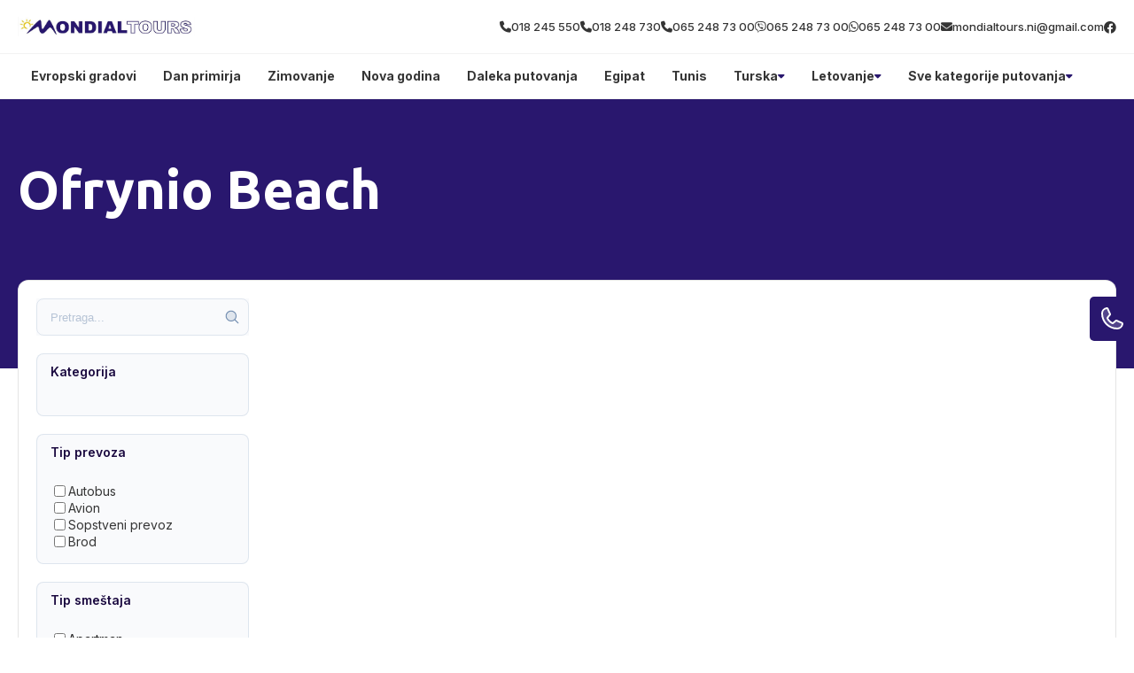

--- FILE ---
content_type: text/css
request_url: https://divhunt-site.b-cdn.net/w/9067/168282/core.css
body_size: 28275
content:
main{--Brand-Primary:#29176e;--Brand-Secondary:#e2bd24;--Background-Primary:rgb(255,255,255);--Background-Secondary:#29176e;--Text-Primary:rgb(53,53,53);--Text-Secondary:rgb(51,51,51);}main {background:rgba(255,255,255,1.00);color:var(--Text-Secondary);font-size:16px;line-height:1.4;font-family:'Inter';font-weight:600;min-height:100vh;position:relative;}main  h1{font-family:'Ubuntu';}main  h2{font-family:'Ubuntu';}main  h3{font-family:'Ubuntu';}main  h4{font-family:'Ubuntu';}main  h5{font-family:'Ubuntu';}main  h6{font-family:'Ubuntu';}main  p{font-family:'Inter';}main container{max-width:1280px;width:100%;margin:0px auto 0px auto;display:block;padding:0px 20px 0px 20px;}main h2{font-size:30px;font-weight:700;margin-top:0px;margin-bottom:0px;}main .stylesheet-color-box{width:220px;height:220px;border:1px solid rgba(225,225,225,1.00);margin:0px 0px 10px 0px;}main h1{font-size:60px;font-weight:700;margin-top:0px;margin-bottom:0px;}main h3{font-size:24px;margin-top:0px;margin-bottom:0px;}main h4{font-size:20px;margin-top:0px;margin-bottom:0px;font-weight:700;}main h5{margin-top:0px;margin-bottom:0px;font-size:20px;font-weight:700;}main h6{font-size:16px;font-weight:700;margin-bottom:0px;margin-top:0px;}main p{margin-bottom:0px;margin-top:0px;font-size:14px;font-weight:500;}main .stylesheet-part{border-bottom:1px solid rgba(223,223,223,1.00);padding:60px 0px 60px 0px;}@media screen and (max-width: 991px) {main .stylesheet-part{padding:40px 0px 40px 0px;}}main ul{padding-left:20px;}main ol{padding-left:20px;}main img{max-width:100%;display:block;}main textarea{resize:vertical;}main .button-primary{color:rgb(255,255,255);border:1px solid var(--Brand-Primary);background:var(--Brand-Primary);padding-top:10px;padding-left:20px;border-radius:30px;padding-right:20px;padding-bottom:10px;font-weight:500;}main .button-primary:hover{color:var(--Brand-Primary);background:var(--Background-Primary);}main a{transition:all 100ms 0ms linear;cursor:pointer;font-size:14px;font-weight:500;}main .button-secondary{background:rgba(255,255,255,1.00);color:rgba(0,0,0,1.00);padding:15px 35px 15px 35px;border:1px solid rgba(0,0,0,1);}main .button-secondary:hover{background:rgba(0,0,0,1.00);color:rgba(255,255,255,1.00);}main button{cursor:pointer;}main component{font-family:'Inter';}main span{font-size:14px;font-weight:500;}main .grid-items{grid-template-columns:repeat(auto-fit,minmax(250px,0.5fr));display:grid!important;row-gap:20px;column-gap:20px;}@media screen and (max-width: 767px) {main .grid-items{grid-template-columns:1fr!important;}}main .grid-items-large{grid-template-columns:repeat(auto-fit,minmax(350px,1fr));display:grid!important;row-gap:20px;column-gap:20px;}main .fs-24{font-size:24px;}@media screen and (max-width: 991px) {body main .t8{color:rgba(163,117,255,1.00);}}body main .t14{display:flex;row-gap:40px;column-gap:40px;}body main .t19{display:flex;row-gap:25px;flex-direction:column;}@media screen and (max-width: 991px) {body main .t19{row-gap:20px;}}body main .t20{display:flex;row-gap:25px;flex-direction:column;}body main .t22{color:rgba(0,0,0,1.00);margin:0px 0px 10px 0px;display:block;font-weight:600;}@media screen and (max-width: 991px) {body main .t28{color:rgba(163,117,255,1.00);}}body main .t33{color:rgba(163,117,255,1.00);margin:0px 0px 10px 0px;display:block;font-weight:600;}body main .t34{color:rgba(163,117,255,1.00);margin:0px 0px 10px 0px;display:block;font-weight:600;}body main .t35{display:flex;column-gap:100px;}body main .t44{color:rgba(163,117,255,1.00);margin:0px 0px 10px 0px;display:block;font-weight:600;}body main .t45{display:grid;grid-template-columns:350px 1fr;}@media screen and (max-width: 991px) {body main .t45{row-gap:30px;grid-template-columns:1fr ;}}body main .t46{color:rgba(163,117,255,1.00);margin:0px 0px 10px 0px;display:block;font-weight:600;}body main .t47{display:flex;flex-direction:column;}body main .t49{display:grid;grid-template-columns:350px 1fr;}@media screen and (max-width: 991px) {body main .t49{row-gap:30px;grid-template-columns:1fr ;}}body main .t50{color:rgba(0,0,0,1.00);margin:0px 0px 10px 0px;display:block;font-weight:600;}body main .t52{display:flex;flex-direction:column;}body main .t55{display:grid;grid-template-columns:350px 1fr;}@media screen and (max-width: 991px) {body main .t55{row-gap:30px;grid-template-columns:1fr ;}}body main .t57{border-bottom:1px solid rgba(0,0,0,0.05);}body main .t58{max-width:100%;padding-top:10px;border-bottom:1px solid rgba(0,0,0,0.05);padding-bottom:10px;}body main .t59{max-width:100%;}body main .t61{background:rgb(175,67,67);}body main .t62 a{color:var(--Text-Primary);font-family:'Inter';font-weight:700;}body main .t63{max-width:100%;background:rgba(255,255,255,0.02);border-top:1px solid rgba(0,0,0,0.05);padding-top:50px;padding-bottom:20px;}body main .t66{background:var(--Background-Primary);}body main .t70{display:block;background:var(--Background-Primary);}body main .t71{background:var(--Brand-Secondary);}body main .t72{background:var(--Brand-Primary);}body main .t73{color:var(--Text-Secondary);background:#d7cdff;border-top:1px solid rgba(0,0,0,0.05);border-bottom:1px solid rgba(0,0,0,0.05);}body main .t74{color:var(--Text-Secondary);display:none;background:rgb(234,228,228);}body main .t75{display:block;background:var(--Brand-Primary);padding-top:0px;padding-bottom:15px;}body main .t76{padding-bottom:0px;}body main .t77{background:rgb(246,243,235);}body main .t78{padding-bottom:0px;}body main .t79{padding-top:50px;padding-bottom:50px;}body main .t80{padding-bottom:50px;}body main .t81{background:var(--Brand-Secondary);margin-bottom:0px;padding-bottom:100px;}body main .t82{display:block;background:var(--Brand-Primary);padding-top:15px;padding-bottom:15px;}body main .t83{background:rgb(255,255,255);padding-top:30px;padding-bottom:60px;}body main .t84{background:rgb(246,243,235);padding-top:0px;padding-bottom:60px;}body main .t85{display:block;background:rgb(255,255,255);padding-top:60px;padding-bottom:60px;}body main .t86{display:block;background:#d7cdff;padding-top:60px;padding-bottom:60px;}body main .t87{display:block;background:rgb(255,255,255);padding-top:30px;padding-bottom:60px;}body main .t88{display:block;background:rgb(246,243,235);}body main .t89{display:block;background:rgb(246,243,235);padding-top:30px;padding-bottom:60px;}body main .t90{padding-top:60px;padding-bottom:60px;}body main .t92 h2{font-size:40px;font-family:'Ubuntu';}body main .t92{display:block;font-family:'Inter';margin-bottom:40px;}body main .t93{display:block;padding-top:25px;}body main .t94{display:block;margin-top:40px;}body main .t95{padding-top:60px;padding-bottom:80px;}body main .t97 h2{font-size:40px;font-family:'Ubuntu';}body main .t97{display:block;margin-bottom:40px;}body main .t98{padding-top:60px;padding-bottom:60px;}body main .t99 p{color:#fff;}body main .t99 h3{font-family:'Inter';}body main .t99 h4{color:#fff;font-family:'Inter';}body main .t99 img{filter:brightness(3);}body main .t99 .button-primary{color:var(--Text-Primary)!important;background:rgb(255,255,255);}body main .t100{display:flex;column-gap:40px;align-items:center;padding-top:60px;padding-bottom:60px;justify-content:center;}@media screen and (max-width: 767px) {body main .t100{display:grid;row-gap:30px;column-gap:0px;grid-template-columns:1fr;}}body main .t102 h2{font-family:'Ubuntu';}body main .t102{display:block;}body main .t103{padding-top:60px;padding-bottom:60px;}@media screen and (max-width: 480px) {body main .t103{background:var(--Brand-Secondary);}}body main .t104 h2{font-family:'Ubuntu';}body main .t104{background:var(--Brand-Secondary);}body main .t105{padding-top:40px;}body main .t106 a{color:var(--Background-Secondary);background:var(--Brand-Secondary);}body main .t106 h2{color:var(--Background-Primary);font-size:50px;font-family:'Ubuntu';}body main .t106 h3{color:var(--Background-Primary);font-family:'Ubuntu';}body main .t106{display:block;margin-top:;padding-top:15px;padding-bottom:15px;}body main .t106 span{color:var(--Background-Primary);}body main .t108 h2{font-size:40px;font-family:'Ubuntu';}body main .t108{display:block;padding-top:30px;padding-bottom:30px;}body main .t110 h2{font-size:40px;font-family:'Ubuntu';}body main .t110{display:block;padding-top:30px;padding-bottom:30px;}body main .t111 h2{font-size:40px;font-family:'Ubuntu';}body main .t111{display:block;padding-top:30px;padding-bottom:30px;}body main .t113 h2{font-size:40px;font-family:'Ubuntu';}body main .t113{display:block;margin-bottom:60px;}body main .t115{padding-top:50px;}body main .t116{margin-bottom:40px;}body main .t118{display:block;margin-top:40px;padding-top:0px;}body main .t119{display:block;padding-top:;margin-bottom:;padding-bottom:40px;}body main .t120 h2{color:var(--Text-Secondary);font-size:40px;font-family:'Ubuntu';}body main .t120{display:block;padding-top:40px;padding-bottom:40px;}body main .t121{display:block;padding-bottom:40px;}body main .t124{display:block;margin-top:60px;}body main .t125 h2{font-family:'Ubuntu';}body main .t125{display:block;margin-top:;padding-top:;margin-bottom:;padding-bottom:40px;}body main .t126 h2{font-size:40px;font-family:'Ubuntu';}body main .t126{display:block;padding-top:40px;padding-bottom:40px;}body main .t127 h2{font-family:'Ubuntu';}body main .t127{padding-bottom:0px;}body main .t129 a{color:var(--Background-Secondary);background:var(--Brand-Secondary);font-family:'Inter';-webkit-background-clip:border-box;}body main .t129 h1{font-family:'Yeseva One';}body main .t129 h2{color:rgb(255,255,255);font-size:50px;font-family:'Ubuntu';}body main .t129 h3{font-family:'Ubuntu';}body main .t129{display:block;padding-top:15px;padding-bottom:15px;}body main .t129 span{color:var(--Background-Primary);}body main .t132{padding-bottom:50px;}body main .t136{padding-bottom:50px;}body main .t141 h2{font-size:40px;font-family:'Ubuntu';}body main .t141{display:block;padding-bottom:30px;}body main .t142{display:block;margin-top:40px;}body main .t144 a{background:;}body main .t146 h2{font-size:40px;font-family:'Ubuntu';}body main .t146{display:block;margin-bottom:0px;padding-bottom:30px;}body main .t147{display:block;padding-top:40px;}body main .t152{padding-bottom:50px;}body main .t156 h2{font-size:40px;font-family:'Ubuntu';}body main .t156{display:block;padding-top:30px;padding-bottom:30px;}body main .t158{padding-bottom:50px;}body main .t163{display:block;}body main .t164{margin-top:-100px;margin-bottom:60px;}body main .t168{border:1px solid rgba(0,0,0,0.1);display:flex;z-index:1000;position:relative;background:rgb(255,255,255);column-gap:30px;padding-top:20px;padding-left:20px;border-radius:12px;padding-right:20px;padding-bottom:20px;}body main .t169{width:300px;}@media screen and (max-width: 991px) {body main .t169{top:0%;left:0%;right:auto;bottom:0%;height:100;z-index:10000;position:fixed;transform:translate(-100%,0px);background:rgb(255,255,255);border-right:2px solid var(--Brand-Primary);}}body main .t170{width:100%;}body main .t171{display:none;}@media screen and (max-width: 991px) {body main .t171{top:50%;left:auto;color:rgb(255,255,255);right:-60px;width:60px;cursor:pointer;height:30px;display:flex;z-index:100000;position:absolute;font-size:12px;background:var(--Brand-Primary);align-items:center;font-weight:700;border-radius:0px 6px 6px 0px;justify-content:center;}}@media screen and (max-width: 991px) {body main .t172{overflow:auto;max-height:100vh;padding-top:15px;padding-left:15px;padding-right:15px;padding-bottom:15px;}}body main .t175{height:42px;position:relative;background:rgb(249,250,252);margin-bottom:20px;}body main .t176{top:50%;left:auto;right:10px;bottom:auto;height:18px;position:absolute;transform:translate(0px,-50%);}body main .t177{width:100%;border:1px solid rgba(118,144,178,0.2);height:100%;display:block;outline:none;background:transparent;padding-left:15px;border-radius:8px;padding-right:24px;}body main .t177::placeholder{color:rgba(118,144,178,0.5);}body main .t179 a{font-family:'Ubuntu';}body main .t179 h3{font-family:'Ubuntu';}body main .t179{display:block;}@media screen and (max-width: 480px) {body main .t179{width:100%;display:block;}}body main .t183{background:;padding-top:40px;padding-bottom:40px;}body main .t185{display:block;background:var(--Background-Secondary);margin-top:0px;padding-top:60px;padding-bottom:60px;}body main .t186{margin-top:40px;}body main .t187{background:var(--Brand-Primary);}body main .t188{display:block;background:rgb(255,255,255);padding-top:60px;padding-bottom:0px;}body main .t189{display:block;background:var(--Brand-Secondary);margin-top:100px;padding-top:60px;padding-bottom:60px;}body main .t193 h2{font-family:'Yeseva One';}body main .t200{display:block;margin-top:40px;margin-bottom:40px;}body main .t202{display:grid;column-gap:24px;grid-template-columns:3fr 1fr;}@media screen and (max-width: 991px) {body main .t202{display:grid;row-gap:24px;grid-template-columns:1fr;}}body main .t204{overflow:hidden;}body main .t207 *{color:var(--Background-Primary);}body main .t207 h2{font-family:'Ubuntu';}body main .t207{padding-bottom:;}body main .t209 a{color:var(--Background-Secondary);background:var(--Brand-Secondary);}body main .t210{padding-bottom:50px;}body main .t211{padding-top:40px;padding-bottom:20px;}body main .t213{display:grid;row-gap:24px;column-gap:24px;grid-template-columns:1fr 1fr;}@media screen and (max-width: 991px) {body main .t213{grid-template-columns:1fr;}}body main .t216{max-width:100%;}body main .t217 *{color:#fff!important;}body main .t217 img{filter:brightness(100);}body main .t217{display:block;padding-top:10px;padding-bottom:10px;}body main .t218 h2{font-family:'Ubuntu';}body main .t218{padding-bottom:;}body main .t221{padding-bottom:50px;}body main .t222{padding-top:40px;padding-bottom:20px;}body main .t224 h2{font-family:'Ubuntu';}body main .t224{padding-bottom:;}body main .t227{padding-bottom:50px;}body main .t228{padding-top:40px;padding-bottom:20px;}body main .t231{display:block;margin-top:40px;}body main .t233{display:block;margin-top:40px;}body main .t237{padding-top:40px;padding-bottom:40px;}body main .t239{display:block;margin-bottom:30px;}body main .t241{display:flex;overflow:hidden;flex-direction:column;text-decoration:none;}body main .t241:hover{transform:translate(0px,-3px);}body main .t245{padding-top:80px;padding-bottom:80px;}body main .t246{background:rgba(0,0,0,0.01);padding-top:30px;padding-bottom:30px;}body main .t248 p{margin-bottom:15px;}body main .t248 h2{margin-top:40px;margin-bottom:15px;}body main .t248 h3{margin-top:40px;margin-bottom:15px;}body main .t248 hr{border:0px none None;height:1px;display:block;border-top:1px solid rgba(231,231,231,1.00);margin-top:40px;padding-top:0px;padding-left:0px;margin-bottom:40px;padding-right:0px;padding-bottom:0px;}body main .t248 li{margin-bottom:8px;}body main .t248{max-width:720px;margin-left:auto;margin-right:auto;}body main .t248 figure{display:block;position:relative;margin-top:40px;margin-bottom:40px;}body main .t248 blockquote{color:#1a1a1a;border:1px solid rgba(241,241,241,1.00);background:rgba(252,252,252,1.00);margin-top:30px;margin-left:30px;padding-top:30px;margin-right:30px;padding-left:30px;border-radius:12px;margin-bottom:30px;padding-right:30px;padding-bottom:30px;}body main .t248 figcaption{top:auto;left:10px;color:rgba(0,0,0,1.00);right:auto;bottom:10px;display:block;z-index:5;position:absolute;font-size:13px;background:rgba(255,255,255,0.73);padding-top:5px;padding-left:5px;padding-right:5px;padding-bottom:5px;}body main .t248 blockquote cite{color:rgb(179,179,179);display:block;font-size:14px;margin-top:10px;}body main .t249{display:block;}body main .t250{display:none;background:var(--Background-Primary);padding-top:60px;padding-bottom:60px;}body main .t252 h2{font-size:40px;font-family:'Ubuntu';}body main .t252{display:block;margin-bottom:0px;padding-bottom:30px;}body main .t253{display:block;padding-top:40px;}body main .t256{background:#d7cdff;padding-top:60px;padding-bottom:60px;}body main .t258 h2{font-size:40px;font-family:'Ubuntu';}body main .t258{display:block;margin-bottom:0px;padding-bottom:30px;}body main .t259{display:block;padding-top:40px;}@media screen and (max-width: 991px) {body main .t269{color:rgba(163,117,255,1.00);}}body main .t275{display:flex;row-gap:40px;column-gap:40px;}body main .t280{display:flex;row-gap:25px;flex-direction:column;}@media screen and (max-width: 991px) {body main .t280{row-gap:20px;}}body main .t281{display:flex;row-gap:25px;flex-direction:column;}body main .t283{color:rgba(0,0,0,1.00);margin:0px 0px 10px 0px;display:block;font-weight:600;}@media screen and (max-width: 991px) {body main .t289{color:rgba(163,117,255,1.00);}}body main .t294{color:rgba(163,117,255,1.00);margin:0px 0px 10px 0px;display:block;font-weight:600;}body main .t295{color:rgba(163,117,255,1.00);margin:0px 0px 10px 0px;display:block;font-weight:600;}body main .t296{display:flex;column-gap:100px;}body main .t305{color:rgba(163,117,255,1.00);margin:0px 0px 10px 0px;display:block;font-weight:600;}body main .t306{display:grid;grid-template-columns:350px 1fr;}@media screen and (max-width: 991px) {body main .t306{row-gap:30px;grid-template-columns:1fr ;}}body main .t307{color:rgba(163,117,255,1.00);margin:0px 0px 10px 0px;display:block;font-weight:600;}body main .t308{display:flex;flex-direction:column;}body main .t310{display:grid;grid-template-columns:350px 1fr;}@media screen and (max-width: 991px) {body main .t310{row-gap:30px;grid-template-columns:1fr ;}}body main .t311{color:rgba(0,0,0,1.00);margin:0px 0px 10px 0px;display:block;font-weight:600;}body main .t313{display:flex;flex-direction:column;}body main .t316{display:grid;grid-template-columns:350px 1fr;}@media screen and (max-width: 991px) {body main .t316{row-gap:30px;grid-template-columns:1fr ;}}body main .t317{display:none;}body main .t318{position:relative;padding-top:40px;}@media screen and (max-width: 991px) {body main .t318{position:relative;}}@media screen and (max-width: 480px) {body main .t318{padding-top:20px;padding-bottom:10px;}}body main .t320{display:flex;column-gap:20px;align-items:center;justify-content:space-between;}body main .t323{display:flex;column-gap:20px;align-items:center;}@media screen and (max-width: 991px) {body main .t323{top:110%;left:auto;right:0px;width:100%;bottom:auto;display:none;row-gap:40px;position:absolute;box-shadow: 0px 20px 30px 0px rgba(0,0,0,0.25);padding-top:30px;padding-left:60px;border-radius:20px;padding-right:60px;flex-direction:column;padding-bottom:30px;grid-template-columns:1fr 1fr 1fr 1fr;}}body main .t324{color:#444964;position:relative;}body main .t324:hover{color:#ff7133;}body main .t324::before{top:auto;left:50%;right:auto;width:8px;bottom:-80%;height:8px;content:"";opacity:0%;z-index:10;position:absolute;transform:translate(-50%,0%);background:rgb(255, 113, 51);transition:all 300ms 0ms ease-in-out;border-radius:100%;}body main .t324:hover::before{opacity:150%;background:rgba(255,113,51,1.00);}@media screen and (max-width: 991px) {body main .t324{display:flex;align-items:center;justify-content:center;}}@media screen and (max-width: 991px) {body main .t325{display:flex;align-items:center;justify-content:center;}}body main .t326{width:50px;height:50px;display:none;row-gap:4px;background:var(--Secondary);align-items:center;border-radius:100%;flex-direction:column;justify-content:center;}@media screen and (max-width: 991px) {body main .t326{display:flex;}}body main .t327{width:20px;height:2px;background:var(--Primary);}body main .t328{padding-top:50px;padding-bottom:50px;}body main .t330{display:flex;column-gap:100px;}body main .t331{display:flex;max-width:610px;align-items:flex-end;flex-direction:column;justify-content:center;}body main .t332{flex:1 1 0%;width:100%;}body main .t333{width:100%;}body main .t335{margin-top:40px;}body main .t336{display:flex;margin-top:40px;justify-content:flex-end;}body main .t337{padding-top:14px;padding-bottom:14px;}body main .t338{background:var(--BG);padding-top:100px;padding-bottom:100px;}@media screen and (max-width: 767px) {body main .t338{padding-top:50px;padding-bottom:50px;}}@media screen and (max-width: 480px) {body main .t338{padding-top:30px;padding-bottom:30px;}}body main .t340{display:flex;align-items:center;flex-direction:column;justify-content:center;}body main .t341{margin-top:10px;}body main .t342{color:var(--Primary);font-size:20px;font-weight:500;}body main .t343{display:grid;row-gap:40px;column-gap:40px;margin-top:60px;grid-template-columns:1fr 1fr 1fr;}@media screen and (max-width: 767px) {body main .t343{margin-top:40px;grid-template-columns:1fr;}}body main .t344{background:var(--White);padding-top:60px;padding-left:30px;padding-right:30px;padding-bottom:60px;}@media screen and (max-width: 767px) {body main .t344{padding-top:40px;padding-bottom:40px;}}body main .t345{margin-bottom:10px;}body main .t346{color:var(--Primary);font-size:20px;font-style:italic;}@media screen and (max-width: 767px) {body main .t346{font-size:18px;}}body main .t347{font-size:18px;margin-top:50px;line-height:1.8;}body main .t348{display:flex;margin-top:60px;align-items:center;justify-content:space-between;}body main .t350:hover img{transform:rotate(-20deg);}body main .t351{width:60px;transition:all 200ms 0ms linear;}body main .t352{padding-top:100px;padding-bottom:100px;}@media screen and (max-width: 767px) {body main .t352{padding-top:50px;padding-bottom:50px;}}@media screen and (max-width: 480px) {body main .t352{padding-top:30px;padding-bottom:30px;}}body main .t353{display:flex;column-gap:70px;}@media screen and (max-width: 991px) {body main .t353{flex-direction:column-reverse;}}body main .t354{flex:1 1 0%;display:flex;align-items:flex-start;flex-direction:column;justify-content:flex-start;}body main .t355{max-width:500px;margin-top:10px;}body main .t356{display:flex;justify-content:flex-end;}body main .t357{padding-top:14px;padding-bottom:14px;}body main .t358{width:50%;position:relative;}@media screen and (max-width: 991px) {body main .t358{width:100%;margin-top:20px;}}body main .t359{top:0%;left:0%;right:auto;width:100%;bottom:auto;height:100%;position:absolute;}@media screen and (max-width: 991px) {body main .t359{position:static;}}body main .t361{color:var(--Primary);font-size:20px;}@media screen and (max-width: 480px) {body main .t361{font-size:16px;}}body main .t362 p{margin-bottom:40px;}body main .t362{font-size:18px;margin-top:20px;}body main .t363{padding-top:100px;padding-bottom:100px;}@media screen and (max-width: 767px) {body main .t363{padding-top:50px;padding-bottom:50px;}}body main .t365{width:100%;}body main .t366{width:100%;position:relative;}body main .t367{width:100%;background:var(--BG);padding-top:40px;padding-left:40px;padding-right:40px;padding-bottom:40px;}body main .t368{display:flex;column-gap:20px;align-items:center;}body main .t369{width:100px;height:100px;border-radius:100%;}body main .t371{font-size:30px;}body main .t372{color:var(--Primary);}body main .t373{font-style:italic;margin-top:20px;line-height:1.6;}body main .t374{top:0%;left:0%;right:auto;bottom:auto;display:flex;column-gap:40px;margin-top:20px;align-items:center;justify-content:center;}body main .t375{cursor:pointer;transition:all 200ms 0ms linear;}body main .t376{cursor:pointer;transition:all 200ms 0ms linear;}body main .t377{padding-top:100px;padding-bottom:100px;}@media screen and (max-width: 767px) {body main .t377{padding-top:50px;padding-bottom:50px;}}@media screen and (max-width: 480px) {body main .t377{padding-top:30px;padding-bottom:30px;}}body main .t378{display:flex;align-items:center;flex-direction:column;justify-content:center;}body main .t379{margin-top:10px;}body main .t380{color:rgb(255, 113, 51);font-size:20px;font-weight:500;}body main .t381{display:grid;row-gap:20px;column-gap:20px;margin-top:60px;align-items:center;justify-content:space-between;grid-template-rows:1fr 1fr 1fr 1fr;grid-template-columns:1fr 1fr 1fr 1fr 1fr 1fr;}@media screen and (max-width: 991px) {body main .t381{grid-template-columns:1fr 1fr 1fr;}}@media screen and (max-width: 767px) {body main .t381{row-gap:20px;margin-top:40px;align-items:center;flex-direction:column;grid-template-columns:1fr 1fr;}}@media screen and (max-width: 480px) {body main .t381{grid-template-columns:1fr;}}body main .t382{column-gap:100px;justify-content:center;}body main .t383{max-width:180px;max-height:102px;min-height:42px;object-fit:cover;}body main .t385{display:flex;margin-top:60px;align-items:center;justify-content:center;}body main .t386{padding-top:14px;padding-bottom:14px;}body main .t387{padding-top:100px;padding-bottom:100px;}@media screen and (max-width: 767px) {body main .t387{padding-top:50px;padding-bottom:50px;}}@media screen and (max-width: 480px) {body main .t387{padding-top:29px;padding-bottom:29px;}}body main .t389{display:grid;background:var(--BG);column-gap:40px;grid-template-columns:1fr 1fr;}@media screen and (max-width: 991px) {body main .t389{display:flex;flex-direction:column;}}body main .t390{display:flex;align-items:flex-end;padding-top:40px;padding-left:50px;flex-direction:column;padding-bottom:40px;}@media screen and (max-width: 991px) {body main .t390{padding-left:20px;padding-right:20px;}}body main .t391{display:flex;row-gap:20px;padding-top:40px;padding-left:50px;padding-right:50px;flex-direction:column;padding-bottom:40px;}@media screen and (max-width: 991px) {body main .t391{padding-left:20px;padding-right:20px;}}body main .t392{max-width:500px;text-align:right;}@media screen and (max-width: 991px) {body main .t392{margin-left:auto;margin-right:auto;}}body main .t393{color:rgb(255, 113, 51);font-size:20px;margin-top:20px;font-weight:500;}@media screen and (max-width: 991px) {body main .t393{margin-left:auto;margin-right:auto;}}body main .t394{margin-top:20px;}@media screen and (max-width: 991px) {body main .t394{text-align:center;}}body main .t395{width:100%;display:flex;column-gap:20px;margin-top:40px;align-items:flex-start;}@media screen and (max-width: 480px) {body main .t395{align-items:center;}}body main .t397{color:rgba(155,155,155,1.00);max-width:250px;border-left:1px solid var(--Primary);padding-left:20px;}@media screen and (max-width: 480px) {body main .t397{font-size:14px;}}body main .t398{width:100%;display:flex;margin-top:20px;}body main .t399{flex:1 1 0%;color:var(--Primary);width:100%;border:0px solid rgba(0,0,0,0.00);font-size:18px;font-style:italic;padding-top:14px;padding-left:20px;border-radius:5px 0px 0px 5px;padding-bottom:14px;}body main .t399::placeholder{color:rgba(255,113,51,0.30);font-size:18px;font-style:italic;}body main .t400{border:1px solid rgba(0,0,0,0.00);display:flex;background:var(--White);column-gap:4px;align-items:center;border-radius:0px 5px 5px 0px;padding-right:20px;}body main .t400:hover >img{transform:translate(10px,0px);}body main .t401{color:var(--Primary);}body main .t402{width:30px;transition:all 200ms 0ms linear;}body main .t403{color:var(--Primary);border:0px solid rgba(0,0,0,0.00);font-size:18px;font-style:italic;padding-top:14px;padding-left:20px;border-radius:5px 0px 0px 5px;padding-bottom:14px;}body main .t403::placeholder{color:rgba(255,113,51,0.30);font-size:18px;font-style:italic;}body main .t404{color:var(--Primary);width:100%;border:1px solid rgba(0,0,0,0.00);height:100%;font-size:18px;font-style:italic;font-family:'Inter';padding-top:20px;padding-left:20px;border-radius:5px;}body main .t404::placeholder{color:rgba(255,113,51,0.30);font-size:18px;font-style:italic;font-family:'Inter';}@media screen and (max-width: 991px) {body main .t404{height:200px;}}body main .t405{width:100%;height:100%;position:relative;}body main .t406{top:auto;left:auto;color:rgb(255,255,255);right:2%;border:1px solid rgb(255,113,51);bottom:6%;position:absolute;background:#ff7133;transition:all 200ms 0ms linear;font-weight:500;padding-top:10px;padding-left:20px;border-radius:30px;padding-right:20px;padding-bottom:10px;}body main .t406:hover{color:rgb(255,113,51);background:rgba(255,113,51,0.00);}@media screen and (max-width: 991px) {body main .t406{bottom:8%;}}body main .t407{padding-top:50px;padding-bottom:50px;}@media screen and (max-width: 480px) {body main .t407{padding-top:30px;padding-bottom:30px;}}body main .t409{display:flex;border-top:1px solid var(--Primary);padding-top:40px;border-bottom:1px solid var(--Primary);padding-bottom:40px;justify-content:space-between;}@media screen and (max-width: 991px) {body main .t409{flex-direction:column;}}body main .t410{display:grid;column-gap:60px;grid-template-columns:1fr 1fr 1fr 1fr;}@media screen and (max-width: 767px) {body main .t410{row-gap:60px;grid-template-columns:1fr 1fr;}}@media screen and (max-width: 480px) {body main .t410{display:flex;align-items:center;flex-direction:column;justify-content:center;grid-template-columns:1fr;}}body main .t411{color:var(--Secondary);font-size:26px;font-style:italic;font-weight:700;}body main .t412{max-width:200px;}@media screen and (max-width: 480px) {body main .t412{width:100%;max-width:100%;text-align:center;}}body main .t413{display:flex;row-gap:6px;margin-top:20px;flex-direction:column;}@media screen and (max-width: 480px) {body main .t413{row-gap:10px;}}body main .t414{color:var(--Secondary);}body main .t414:hover{color:var(--Primary);}body main .t415{max-width:200px;}@media screen and (max-width: 480px) {body main .t415{width:100%;max-width:100%;text-align:center;}}body main .t416{color:rgb(68, 73, 100);font-size:26px;font-style:italic;font-weight:700;}body main .t417{display:flex;row-gap:6px;margin-top:20px;flex-direction:column;}body main .t418{color:var(--Secondary);}body main .t418:hover{color:var(--Primary);}body main .t419{max-width:200px;}@media screen and (max-width: 480px) {body main .t419{width:100%;max-width:100%;text-align:center;}}body main .t420{color:rgb(68, 73, 100);font-size:26px;font-style:italic;font-weight:700;}body main .t421{display:flex;row-gap:6px;margin-top:20px;flex-direction:column;}body main .t422{color:var(--Secondary);}body main .t422:hover{color:var(--Primary);}@media screen and (max-width: 480px) {body main .t423{text-align:center;}}body main .t424{color:rgb(68, 73, 100);font-size:26px;font-style:italic;font-weight:700;}body main .t425{display:flex;row-gap:20px;margin-top:20px;flex-direction:column;}body main .t426{width:150px;}body main .t427{display:flex;border-left:1px solid var(--Primary);padding-left:100px;flex-direction:column;}@media screen and (max-width: 991px) {body main .t427{align-items:center;border-left:1px solid rgba(255,113,51,0.00);padding-left:0px;}}@media screen and (max-width: 767px) {body main .t427{margin-top:40px;align-items:flex-start;}}@media screen and (max-width: 480px) {body main .t427{align-items:center;}}body main .t428{display:flex;column-gap:10px;align-items:center;}body main .t429{display:flex;column-gap:12px;}body main .t430{color:rgba(112,112,112,1.00);font-size:18px;font-style:italic;}body main .t431{width:24px;height:24px;display:flex;overflow:hidden;background:#6b6f70;align-items:center;border-radius:100%;justify-content:center;}body main .t431:hover{border:1px solid var(--Primary);}body main .t431:hover >img{transform:scale(1.2,1.2);}body main .t432{width:12px;height:12px;transition:all 200ms 0ms linear;}body main .t433{width:230px;margin-top:20px;}body main .t434{z-index:12;position:relative;padding-top:60px;}@media screen and (max-width: 991px) {body main .t434{padding-top:10px;}}body main .t436{display:flex;column-gap:20px;align-items:center;justify-items:stretch;justify-content:space-between;grid-template-columns:1fr 1fr 1fr;}body main .t439{width:100%;display:flex;column-gap:20px;align-items:center;justify-content:space-between;}@media screen and (max-width: 991px) {body main .t439{top:102%;left:auto;right:0px;width:100%;bottom:auto;display:none;row-gap:40px;position:absolute;background:rgba(255,255,255,1.00);box-shadow: 0px 20px 30px 0px rgba(0,0,0,0.25);padding-top:30px;padding-left:60px;border-radius:20px;padding-right:60px;flex-direction:column;padding-bottom:30px;grid-template-columns:1fr 1fr 1fr 1fr;}}body main .t440{color:#444964;position:relative;}body main .t440:hover{color:#ff7133;}body main .t440::before{top:auto;left:50%;right:auto;width:8px;bottom:-80%;height:8px;content:"";opacity:0%;z-index:10;position:absolute;transform:translate(-50%,0%);background:rgb(255, 113, 51);transition:all 300ms 0ms ease-in-out;border-radius:100%;}body main .t440:hover::before{opacity:150%;background:rgba(255,113,51,1.00);}@media screen and (max-width: 991px) {body main .t440{display:flex;align-items:center;justify-content:center;}}body main .t441{border:1px solid #ff7133;}@media screen and (max-width: 991px) {body main .t441{display:flex;align-items:center;justify-content:center;}}body main .t442{width:50px;height:50px;display:none;row-gap:4px;background:rgb(68, 73, 100);align-items:center;border-radius:100%;flex-direction:column;justify-content:center;}@media screen and (max-width: 991px) {body main .t442{display:flex;}}body main .t443{width:20px;height:2px;background:rgb(255, 113, 51);}body main .t444{display:flex;column-gap:20px;margin-left:auto;margin-right:auto;}@media screen and (max-width: 991px) {body main .t444{row-gap:40px;flex-direction:column;}}body main .t445{position:relative;margin-top:-128px;min-height:100vh;}@media screen and (max-width: 991px) {body main .t445{margin-top:-90px;}}@media screen and (max-width: 480px) {body main .t445{min-height:70vh;}}body main .t446{display:flex;z-index:10;position:relative;min-height:100vh;align-items:center;flex-direction:column;justify-content:center;}@media screen and (max-width: 480px) {body main .t446{min-height:70vh;}}body main .t448{display:flex;align-items:center;flex-direction:column;justify-content:center;}body main .t449{margin-top:10px;text-align:center;}body main .t450{color:rgb(255, 113, 51);font-size:20px;font-weight:500;}body main .t451{display:flex;column-gap:40px;margin-top:20px;align-items:center;justify-content:center;}@media screen and (max-width: 767px) {body main .t451{margin-top:20px;}}body main .t452{color:rgb(255,255,255);width:200px;border:1px solid rgba(120,54,25,1.00);display:flex;background:rgba(120,54,25,1.00);align-items:center;font-weight:500;padding-top:14px;padding-left:10px;border-radius:30px;padding-right:10px;padding-bottom:14px;justify-content:center;}body main .t452:hover{color:rgba(120,54,25,1.00);background:rgba(255,113,51,0.00);}body main .t453{color:rgb(255,255,255);width:200px;border:1px solid rgb(255,113,51);display:flex;background:#ff7133;align-items:center;font-weight:500;padding-top:14px;padding-left:10px;border-radius:30px;padding-right:10px;padding-bottom:14px;justify-content:center;}body main .t453:hover{color:rgb(255,113,51);background:rgba(255,113,51,0.00);}body main .t454{top:0%;left:0%;right:auto;width:100%;bottom:auto;height:100%;z-index:2;position:absolute;object-fit:cover;}body main .t455{top:0%;left:0%;right:auto;width:100%;bottom:auto;height:100%;z-index:4;position:absolute;background:rgba(255,255,255,0.80);}body main .t456{padding-top:100px;padding-bottom:100px;}@media screen and (max-width: 767px) {body main .t456{padding-top:50px;padding-bottom:50px;}}body main .t458{display:flex;column-gap:40px;justify-content:center;grid-template-columns:1fr 1fr;}@media screen and (max-width: 991px) {body main .t458{row-gap:40px;flex-direction:column;}}body main .t459{flex:1;display:flex;max-width:630px;align-items:flex-start;flex-direction:column;justify-content:flex-start;}body main .t460{color:rgb(255, 113, 51);font-size:20px;font-style:italic;}body main .t461{margin-top:10px;}body main .t462{top:0%;left:0%;right:auto;width:100%;bottom:auto;height:100%;position:absolute;}@media screen and (max-width: 991px) {body main .t462{position:static;}}body main .t463{margin-top:20px;}body main .t464{margin-top:20px;}body main .t465{flex:0.3;width:100%;position:relative;}body main .t466{background:var(--BG);padding-top:100px;padding-bottom:100px;}@media screen and (max-width: 767px) {body main .t466{padding-top:50px;padding-bottom:50px;}}body main .t468{display:flex;column-gap:80px;justify-content:center;grid-template-columns:1fr 1fr;}@media screen and (max-width: 991px) {body main .t468{row-gap:40px;flex-direction:column-reverse;}}body main .t469{flex:1;display:flex;max-width:630px;align-items:flex-start;flex-direction:column;justify-content:flex-start;}body main .t470{color:rgb(255, 113, 51);font-size:20px;font-style:italic;}body main .t471{margin-top:10px;}body main .t472{margin-top:20px;}body main .t473{margin-top:20px;}body main .t474{flex:0.3;width:100%;position:relative;}body main .t475{top:0%;left:0%;right:auto;width:100%;bottom:auto;height:100%;position:absolute;}@media screen and (max-width: 991px) {body main .t475{position:static;}}body main .t476{padding-top:100px;padding-bottom:100px;}@media screen and (max-width: 767px) {body main .t476{padding-top:50px;padding-bottom:50px;}}body main .t478{display:flex;column-gap:40px;justify-content:center;grid-template-columns:1fr 1fr;}@media screen and (max-width: 991px) {body main .t478{row-gap:40px;flex-direction:column-reverse;}}body main .t479{flex:1;color:var(--Secondary);display:flex;max-width:630px;align-items:flex-start;flex-direction:column;justify-content:flex-start;}body main .t480{color:rgb(255, 113, 51);font-size:20px;font-style:italic;}body main .t481{max-width:300px;margin-top:10px;line-height:1;}body main .t482{margin-top:20px;}body main .t483{margin-top:40px;}body main .t484{flex:0.4;width:100%;position:relative;}body main .t485{top:0%;left:0%;right:auto;width:100%;bottom:auto;height:100%;position:absolute;}@media screen and (max-width: 991px) {body main .t485{position:static;}}body main .t486{display:flex;row-gap:10px;margin-top:40px;flex-direction:column;}body main .t488{background:var(--BG);padding-top:100px;padding-bottom:100px;}@media screen and (max-width: 767px) {body main .t488{padding-top:50px;padding-bottom:50px;}}@media screen and (max-width: 480px) {body main .t488{padding-top:30px;padding-bottom:30px;}}body main .t490{display:flex;column-gap:40px;justify-content:center;grid-template-columns:1fr 1fr;}@media screen and (max-width: 991px) {body main .t490{row-gap:40px;flex-direction:column;}}body main .t491{flex:1;color:rgb(68, 73, 100);display:flex;max-width:630px;align-items:flex-start;flex-direction:column;justify-content:flex-start;}body main .t492{color:rgb(255, 113, 51);font-size:20px;font-style:italic;}body main .t493{max-width:300px;margin-top:10px;line-height:1;}body main .t494{margin-top:20px;}body main .t495{margin-top:40px;}body main .t496{display:flex;row-gap:10px;margin-top:40px;flex-direction:column;}body main .t498{flex:0.4;width:100%;position:relative;}body main .t499{top:0%;left:0%;right:auto;width:100%;bottom:auto;height:100%;position:absolute;}@media screen and (max-width: 991px) {body main .t499{position:static;}}body main .t500{padding-top:100px;padding-bottom:100px;}@media screen and (max-width: 767px) {body main .t500{padding-top:50px;padding-bottom:50px;}}@media screen and (max-width: 480px) {body main .t500{padding-top:30px;padding-bottom:30px;}}body main .t502{display:flex;align-items:center;flex-direction:column;justify-content:center;}body main .t503{margin-top:10px;}body main .t504{color:rgb(255, 113, 51);font-size:20px;font-weight:500;}body main .t505{display:grid;row-gap:60px;column-gap:60px;margin-top:60px;grid-template-rows:1fr 1fr;grid-template-columns:1fr 1fr 1fr;}@media screen and (max-width: 991px) {body main .t505{grid-template-columns:1fr;}}@media screen and (max-width: 480px) {body main .t505{row-gap:20px;}}body main .t506{background:var(--BG);padding-top:40px;padding-left:40px;padding-right:40px;padding-bottom:40px;}body main .t507{display:flex;align-items:center;justify-content:space-between;}body main .t508{line-height:1.2;}body main .t509{color:var(--Primary);font-size:120px;line-height:1;}@media screen and (max-width: 767px) {body main .t509{font-size:80px;}}body main .t510{margin-top:20px;line-height:1.8;}body main .t511{margin-top:40px;line-height:1.8;}body main .t512{background:#27135a;padding-top:50px;padding-bottom:50px;}body main .t514{display:grid;column-gap:40px;grid-template-columns:1fr 1fr 1fr 1fr;}@media screen and (max-width: 991px) {body main .t514{row-gap:40px;grid-template-columns:1fr 1fr;}}body main .t515{display:flex;row-gap:3px;flex-direction:column;grid-template-rows:1fr 1fr;}body main .t516{color:var(--White);width:100%;background:#18c9d7;text-align:center;font-weight:700;padding-top:14px;padding-left:10px;border-radius:5px 5px 0px 0px;padding-right:10px;padding-bottom:14px;}body main .t517{display:flex;overflow:hidden;background:var(--White);align-items:center;padding-top:10px;padding-left:20px;border-radius:0px 0px 5px 5px;padding-right:20px;flex-direction:row;padding-bottom:10px;justify-content:space-between;}body main .t517:hover img{transform:;}body main .t517:hover .arrow{transform:rotate(-180deg);}body main .t518{max-height:37px;object-fit:cover;transition:all 200ms 0ms linear;}body main .t519{top:0%;left:0%;right:auto;width:40px;bottom:auto;height:20px;object-fit:cover;transition:all 200ms 0ms linear;}body main .t520{background:#27135a;padding-top:50px;padding-bottom:50px;}@media screen and (max-width: 480px) {body main .t520{padding-top:30px;padding-bottom:30px;}}body main .t522{color:#18c9d7;max-width:700px;text-align:center;margin-left:auto;margin-right:auto;}body main .t523{display:flex;margin-top:40px;flex-direction:column;}body main .t524{display:grid;row-gap:20px;column-gap:60px;grid-template-rows:1fr 1fr 1fr 1fr 1fr;grid-template-columns:1fr 1fr;}@media screen and (max-width: 991px) {body main .t524{column-gap:20px;}}@media screen and (max-width: 767px) {body main .t524{grid-template-columns:1fr;}}body main .t525{border:1px solid rgba(0,0,0,0.00);font-size:18px;font-style:italic;padding-top:16px;padding-left:16px;border-radius:5px;padding-bottom:16px;}body main .t525::placeholder{color:rgba(226,226,226,1.00);}body main .t526{display:flex;margin-top:40px;align-items:center;justify-content:center;}body main .t527{color:var(--White);border:1px solid #18c9d7;background:#18c9d7;padding-top:16px;padding-left:30px;border-radius:20px;padding-right:30px;padding-bottom:16px;}body main .t527:hover{color:rgba(24,201,215,1.00);background:rgba(24,201,215,0.00);}body main .t528{background:rgb(237, 237, 238);padding-top:100px;padding-bottom:100px;}@media screen and (max-width: 767px) {body main .t528{padding-top:50px;padding-bottom:50px;}}@media screen and (max-width: 480px) {body main .t528{padding-top:30px;padding-bottom:30px;}}body main .t530{display:flex;column-gap:80px;justify-content:center;grid-template-columns:1fr 1fr;}@media screen and (max-width: 991px) {body main .t530{flex-direction:column-reverse;}}body main .t531{flex:0.4;width:100%;position:relative;}body main .t532{top:0%;left:0%;right:auto;width:100%;bottom:auto;height:100%;position:absolute;}@media screen and (max-width: 991px) {body main .t532{position:static;}}body main .t533{flex:1;display:flex;max-width:630px;align-items:flex-start;flex-direction:column;justify-content:flex-start;}body main .t534{margin-top:40px;}body main .t535{color:#18c9d7;font-size:20px;font-style:italic;font-weight:500;}body main .t536{margin-top:10px;}body main .t537{margin-top:20px;font-weight:500;}body main .t538{display:flex;overflow:hidden;column-gap:10px;align-items:center;padding-top:10px;border-radius:0px 0px 5px 5px;padding-right:20px;flex-direction:row;padding-bottom:10px;justify-content:space-between;}body main .t538:hover img{transform:;}body main .t538:hover .arrow{transform:rotate(-180deg);}body main .t539{top:0%;left:0%;right:auto;width:80px;bottom:auto;height:30px;object-fit:cover;transition:all 200ms 0ms linear;}body main .t540{object-fit:cover;transition:all 200ms 0ms linear;}body main .t541{display:flex;margin-top:20px;}body main .t542{padding-top:100px;padding-bottom:100px;}@media screen and (max-width: 767px) {body main .t542{padding-top:50px;padding-bottom:50px;}}body main .t544{display:flex;column-gap:80px;justify-content:center;grid-template-columns:1fr 1fr;}@media screen and (max-width: 991px) {body main .t544{row-gap:40px;flex-direction:column;}}body main .t545{flex:0.4;width:100%;position:relative;}body main .t546{top:0%;left:0%;right:auto;width:100%;bottom:auto;height:100%;position:absolute;}@media screen and (max-width: 991px) {body main .t546{position:static;}}body main .t547{flex:1;display:flex;max-width:630px;align-items:flex-start;flex-direction:column;justify-content:flex-start;}body main .t548{color:#18c9d7;font-size:20px;font-style:italic;font-weight:500;}body main .t549{margin-top:10px;}body main .t550{margin-top:20px;font-weight:500;}body main .t551{display:flex;margin-top:20px;}body main .t552{display:flex;overflow:hidden;column-gap:10px;align-items:center;padding-top:10px;border-radius:0px 0px 5px 5px;padding-right:20px;flex-direction:row;padding-bottom:10px;justify-content:space-between;}body main .t552:hover img{transform:;}body main .t552:hover .arrow{transform:rotate(-180deg);}body main .t553{top:0%;left:0%;right:auto;width:80px;bottom:auto;height:30px;object-fit:cover;transition:all 200ms 0ms linear;}body main .t554{object-fit:cover;transition:all 200ms 0ms linear;}body main .t555{margin-top:40px;}body main .t557{padding-top:50px;padding-bottom:50px;}body main .t559{display:flex;column-gap:100px;}body main .t560{flex:1 1 0%;width:100%;}body main .t561{width:120%;max-width:120%;}body main .t562{display:flex;max-width:610px;align-items:flex-end;flex-direction:column;justify-content:center;}body main .t563{color:var(--TCR-ljubicasta);font-family:'Archivo';}body main .t564{color:var(--Brand-Primary);display:flex;margin-top:40px;justify-content:flex-end;}body main .t565 a{background:var(--Brand-Primary);}body main .t565{border:1px solid var(--Crvena-nova);background:var(--TC-crvena);padding-top:14px;padding-bottom:14px;}body main .t565:hover{color:var(--Background-Primary);border:1px solid var(--Ljubicasta-nova);background:var(--TCR-ljubicasta);}body main .t566{color:var(--Text-Secondary);margin-top:40px;}body main .t567{background:rgb(237, 237, 238);padding-top:100px;padding-bottom:100px;}@media screen and (max-width: 767px) {body main .t567{padding-top:50px;padding-bottom:50px;}}@media screen and (max-width: 480px) {body main .t567{padding-top:30px;padding-bottom:30px;}}body main .t569{display:grid;row-gap:40px;column-gap:40px;margin-top:60px;grid-template-columns:1fr 1fr 1fr;}@media screen and (max-width: 767px) {body main .t569{margin-top:40px;grid-template-columns:1fr;}}body main .t570{background:rgba(255,255,255,1.00);padding-top:60px;padding-left:30px;padding-right:30px;padding-bottom:60px;}@media screen and (max-width: 767px) {body main .t570{padding-top:40px;padding-bottom:40px;}}body main .t571{color:var(--Text-Secondary);font-size:18px;margin-top:50px;line-height:1.8;}body main .t572{color:var(--Text-Primary);font-family:'Archivo';font-weight:500;margin-bottom:10px;}body main .t573{color:rgb(255, 113, 51);font-size:20px;font-style:italic;}@media screen and (max-width: 767px) {body main .t573{font-size:18px;}}body main .t574{display:flex;margin-top:60px;align-items:center;justify-content:space-between;}body main .t575{color:var(--Secondary);height:60px;max-width:100%;object-position:50% 50%;}body main .t576:hover img{transform:rotate(-20deg);}body main .t577{width:60px;display:none;transition:all 200ms 0ms linear;}body main .t578{display:flex;align-items:center;flex-direction:column;justify-content:center;}body main .t579{margin-top:10px;}body main .t580{color:rgb(255, 113, 51);font-size:20px;font-weight:500;}body main .t581{padding-top:100px;padding-bottom:100px;}@media screen and (max-width: 767px) {body main .t581{padding-top:50px;padding-bottom:50px;}}@media screen and (max-width: 480px) {body main .t581{padding-top:30px;padding-bottom:30px;}}body main .t583{display:flex;column-gap:70px;}@media screen and (max-width: 991px) {body main .t583{flex-direction:column-reverse;}}body main .t584{width:50%;position:relative;}@media screen and (max-width: 991px) {body main .t584{width:100%;margin-top:20px;}}body main .t585{top:0%;left:0%;right:auto;width:100%;bottom:auto;height:100%;display:block;position:absolute;object-fit:scale-down;}@media screen and (max-width: 991px) {body main .t585{position:static;}}body main .t586{flex:1 1 0%;display:flex;align-items:flex-start;flex-direction:column;justify-content:flex-start;}body main .t587{color:rgb(255, 113, 51);font-size:20px;}@media screen and (max-width: 480px) {body main .t587{font-size:16px;}}body main .t588{display:flex;justify-content:flex-end;}body main .t589{padding-top:14px;padding-bottom:14px;}body main .t590 p{margin-bottom:40px;}body main .t590{color:var(--Text-Secondary);font-size:18px;margin-top:20px;}body main .t591{color:var(--Text-Primary);max-width:500px;margin-top:10px;}body main .t592{display:none;padding-top:100px;padding-bottom:100px;}@media screen and (max-width: 767px) {body main .t592{padding-top:50px;padding-bottom:50px;}}body main .t594{top:0%;left:0%;right:auto;bottom:auto;display:flex;column-gap:40px;margin-top:20px;align-items:center;justify-content:center;}body main .t595{cursor:pointer;transition:all 200ms 0ms linear;}body main .t596{cursor:pointer;transition:all 200ms 0ms linear;}body main .t597{width:100%;}body main .t598{width:100%;position:relative;}body main .t599{width:100%;background:rgb(237, 237, 238);padding-top:40px;padding-left:40px;padding-right:40px;padding-bottom:40px;}body main .t600{display:flex;column-gap:20px;align-items:center;}body main .t602{font-size:30px;}body main .t603{color:rgb(255, 113, 51);}body main .t604{width:100px;height:100px;border-radius:100%;}body main .t605{font-style:italic;margin-top:20px;line-height:1.6;}body main .t606{padding-top:100px;padding-bottom:100px;}@media screen and (max-width: 767px) {body main .t606{padding-top:50px;padding-bottom:50px;}}@media screen and (max-width: 480px) {body main .t606{padding-top:30px;padding-bottom:30px;}}body main .t608{display:flex;align-items:center;flex-direction:column;justify-content:center;}body main .t609{color:var(--Text-Primary);margin-top:10px;}body main .t610{color:rgb(255, 113, 51);font-size:20px;font-weight:500;}body main .t611{display:flex;margin-top:60px;align-items:center;justify-content:center;}body main .t612{padding-top:14px;padding-bottom:14px;}body main .t613{display:grid;row-gap:20px;column-gap:20px;margin-top:60px;align-items:center;justify-content:space-between;grid-template-rows:1fr 1fr 1fr 1fr;grid-template-columns:1fr 1fr 1fr 1fr 1fr 1fr;}@media screen and (max-width: 991px) {body main .t613{grid-template-columns:1fr 1fr 1fr;}}@media screen and (max-width: 767px) {body main .t613{row-gap:20px;margin-top:40px;align-items:center;flex-direction:column;grid-template-columns:1fr 1fr;}}@media screen and (max-width: 480px) {body main .t613{grid-template-columns:1fr;}}body main .t614{column-gap:100px;justify-content:center;}body main .t615{max-width:180px;max-height:102px;min-height:42px;object-fit:cover;}body main .t616{display:none;padding-top:100px;padding-bottom:100px;}@media screen and (max-width: 767px) {body main .t616{padding-top:50px;padding-bottom:50px;}}@media screen and (max-width: 480px) {body main .t616{padding-top:29px;padding-bottom:29px;}}body main .t618{display:grid;background:rgb(237, 237, 238);column-gap:40px;grid-template-columns:1fr 1fr;}@media screen and (max-width: 991px) {body main .t618{display:flex;flex-direction:column;}}body main .t619{display:flex;row-gap:20px;padding-top:40px;padding-left:50px;padding-right:50px;flex-direction:column;padding-bottom:40px;}@media screen and (max-width: 991px) {body main .t619{padding-left:20px;padding-right:20px;}}body main .t620{width:100%;height:100%;position:relative;}body main .t621{color:rgb(255, 113, 51);width:100%;border:1px solid rgba(0,0,0,0.00);height:100%;font-size:18px;font-style:italic;font-family:'Inter';padding-top:20px;padding-left:20px;border-radius:5px;}body main .t621::placeholder{color:rgba(255,113,51,0.30);font-size:18px;font-style:italic;font-family:'Inter';}@media screen and (max-width: 991px) {body main .t621{height:200px;}}body main .t622{top:auto;left:auto;color:rgb(255,255,255);right:2%;border:1px solid rgb(255,113,51);bottom:6%;position:absolute;background:#ff7133;transition:all 200ms 0ms linear;font-weight:500;padding-top:10px;padding-left:20px;border-radius:30px;padding-right:20px;padding-bottom:10px;}body main .t622:hover{color:rgb(255,113,51);background:rgba(255,113,51,0.00);}@media screen and (max-width: 991px) {body main .t622{bottom:8%;}}body main .t623{color:rgb(255, 113, 51);border:0px solid rgba(0,0,0,0.00);font-size:18px;font-style:italic;padding-top:14px;padding-left:20px;border-radius:5px 0px 0px 5px;padding-bottom:14px;}body main .t623::placeholder{color:rgba(255,113,51,0.30);font-size:18px;font-style:italic;}body main .t624{display:flex;align-items:flex-end;padding-top:40px;padding-left:50px;flex-direction:column;padding-bottom:40px;}@media screen and (max-width: 991px) {body main .t624{padding-left:20px;padding-right:20px;}}body main .t625{width:100%;display:flex;column-gap:20px;margin-top:40px;align-items:flex-start;}@media screen and (max-width: 480px) {body main .t625{align-items:center;}}body main .t626{color:rgba(155,155,155,1.00);max-width:250px;border-left:1px solid rgb(255, 113, 51);padding-left:20px;}@media screen and (max-width: 480px) {body main .t626{font-size:14px;}}body main .t628{margin-top:20px;}@media screen and (max-width: 991px) {body main .t628{text-align:center;}}body main .t629{width:100%;display:flex;margin-top:20px;}body main .t630{flex:1 1 0%;color:rgb(255, 113, 51);width:100%;border:0px solid rgba(0,0,0,0.00);font-size:18px;font-style:italic;padding-top:14px;padding-left:20px;border-radius:5px 0px 0px 5px;padding-bottom:14px;}body main .t630::placeholder{color:rgba(255,113,51,0.30);font-size:18px;font-style:italic;}body main .t631{border:1px solid rgba(0,0,0,0.00);display:flex;background:rgba(255,255,255,1.00);column-gap:4px;align-items:center;border-radius:0px 5px 5px 0px;padding-right:20px;}body main .t631:hover >img{transform:translate(10px,0px);}body main .t632{color:rgb(255, 113, 51);}body main .t633{width:30px;transition:all 200ms 0ms linear;}body main .t634{max-width:500px;text-align:right;}@media screen and (max-width: 991px) {body main .t634{margin-left:auto;margin-right:auto;}}body main .t635{color:rgb(255, 113, 51);font-size:20px;margin-top:20px;font-weight:500;}@media screen and (max-width: 991px) {body main .t635{margin-left:auto;margin-right:auto;}}body main .t636{padding-top:50px;padding-bottom:50px;}@media screen and (max-width: 480px) {body main .t636{padding-top:30px;padding-bottom:30px;}}body main .t638{display:flex;border-top:1px solid rgb(255, 113, 51);padding-top:40px;border-bottom:1px solid rgb(255, 113, 51);padding-bottom:40px;justify-content:space-between;}@media screen and (max-width: 991px) {body main .t638{flex-direction:column;}}body main .t639{display:grid;column-gap:60px;grid-template-columns:1fr 1fr 1fr 1fr;}@media screen and (max-width: 767px) {body main .t639{row-gap:60px;grid-template-columns:1fr 1fr;}}@media screen and (max-width: 480px) {body main .t639{display:flex;align-items:center;flex-direction:column;justify-content:center;grid-template-columns:1fr;}}body main .t640{max-width:200px;}@media screen and (max-width: 480px) {body main .t640{width:100%;max-width:100%;text-align:center;}}body main .t641{color:rgb(68, 73, 100);font-size:26px;font-style:italic;font-weight:700;}body main .t642{display:flex;row-gap:6px;margin-top:20px;flex-direction:column;}@media screen and (max-width: 480px) {body main .t642{row-gap:10px;}}body main .t643{color:rgb(68, 73, 100);}body main .t643:hover{color:rgb(255, 113, 51);}body main .t644{max-width:200px;}@media screen and (max-width: 480px) {body main .t644{width:100%;max-width:100%;text-align:center;}}body main .t645{display:flex;row-gap:6px;margin-top:20px;flex-direction:column;}body main .t646{color:rgb(68, 73, 100);}body main .t646:hover{color:rgb(255, 113, 51);}body main .t647{color:rgb(68, 73, 100);font-size:26px;font-style:italic;font-weight:700;}body main .t648{max-width:200px;}@media screen and (max-width: 480px) {body main .t648{width:100%;max-width:100%;text-align:center;}}body main .t649{color:rgb(68, 73, 100);font-size:26px;font-style:italic;font-weight:700;}body main .t650{display:flex;row-gap:6px;margin-top:20px;flex-direction:column;}body main .t651{color:rgb(68, 73, 100);}body main .t651:hover{color:rgb(255, 113, 51);}@media screen and (max-width: 480px) {body main .t652{text-align:center;}}body main .t653{color:rgb(68, 73, 100);font-size:26px;font-style:italic;font-weight:700;}body main .t654{display:flex;row-gap:20px;margin-top:20px;flex-direction:column;}body main .t655{width:150px;}body main .t656{display:flex;border-left:1px solid rgb(255, 113, 51);padding-left:100px;flex-direction:column;}@media screen and (max-width: 991px) {body main .t656{align-items:center;border-left:1px solid rgba(255,113,51,0.00);padding-left:0px;}}@media screen and (max-width: 767px) {body main .t656{margin-top:40px;align-items:flex-start;}}@media screen and (max-width: 480px) {body main .t656{align-items:center;}}body main .t657{display:flex;column-gap:10px;align-items:center;}body main .t658{display:flex;column-gap:12px;}body main .t659{width:24px;height:24px;display:flex;overflow:hidden;background:#6b6f70;align-items:center;border-radius:100%;justify-content:center;}body main .t659:hover{border:1px solid rgb(255, 113, 51);}body main .t659:hover >img{transform:scale(1.2,1.2);}body main .t660{width:12px;height:12px;transition:all 200ms 0ms linear;}body main .t661{color:rgba(112,112,112,1.00);font-size:18px;font-style:italic;}body main .t662{width:230px;margin-top:20px;}body main .t664{position:relative;margin-top:-128px;min-height:100vh;}@media screen and (max-width: 991px) {body main .t664{margin-top:-90px;}}@media screen and (max-width: 480px) {body main .t664{min-height:70vh;}}body main .t665{display:flex;z-index:10;position:relative;min-height:100vh;align-items:center;flex-direction:column;justify-content:center;}@media screen and (max-width: 480px) {body main .t665{min-height:70vh;}}body main .t667{display:flex;align-items:center;flex-direction:column;justify-content:center;}body main .t668{margin-top:10px;text-align:center;}body main .t669{color:rgb(255, 113, 51);font-size:20px;font-weight:500;}body main .t670{display:flex;column-gap:40px;margin-top:20px;align-items:center;justify-content:center;}@media screen and (max-width: 767px) {body main .t670{margin-top:20px;}}body main .t671{color:rgb(255,255,255);width:200px;border:1px solid rgb(255,113,51);display:flex;background:#ff7133;align-items:center;font-weight:500;padding-top:14px;padding-left:10px;border-radius:30px;padding-right:10px;padding-bottom:14px;justify-content:center;}body main .t671:hover{color:rgb(255,113,51);background:rgba(255,113,51,0.00);}body main .t672{color:rgb(255,255,255);width:200px;border:1px solid rgba(120,54,25,1.00);display:flex;background:rgba(120,54,25,1.00);align-items:center;font-weight:500;padding-top:14px;padding-left:10px;border-radius:30px;padding-right:10px;padding-bottom:14px;justify-content:center;}body main .t672:hover{color:rgba(120,54,25,1.00);background:rgba(255,113,51,0.00);}body main .t673{top:0%;left:0%;right:auto;width:100%;bottom:auto;height:100%;z-index:2;position:absolute;object-fit:cover;}body main .t674{top:0%;left:0%;right:auto;width:100%;bottom:auto;height:100%;z-index:4;position:absolute;background:rgba(255,255,255,0.80);}body main .t676{z-index:12;position:relative;padding-top:60px;}@media screen and (max-width: 991px) {body main .t676{padding-top:10px;}}body main .t678{display:flex;column-gap:20px;align-items:center;justify-items:stretch;justify-content:space-between;grid-template-columns:1fr 1fr 1fr;}body main .t680{height:px;max-width:60%;}body main .t681{width:100%;display:flex;column-gap:20px;align-items:center;justify-content:space-between;}@media screen and (max-width: 991px) {body main .t681{top:102%;left:auto;right:0px;width:100%;bottom:auto;display:none;row-gap:40px;position:absolute;background:rgba(255,255,255,1.00);box-shadow: 0px 20px 30px 0px rgba(0,0,0,0.25);padding-top:30px;padding-left:60px;border-radius:20px;padding-right:60px;flex-direction:column;padding-bottom:30px;grid-template-columns:1fr 1fr 1fr 1fr;}}body main .t682{display:flex;column-gap:20px;margin-left:auto;margin-right:auto;}@media screen and (max-width: 991px) {body main .t682{row-gap:40px;flex-direction:column;}}body main .t683{color:#444964;position:relative;font-size:18px;font-family:'Archivo';}body main .t683:hover{color:#ff7133;}body main .t683::before{top:auto;left:50%;right:auto;width:8px;bottom:-80%;height:8px;content:"";opacity:0%;z-index:10;position:absolute;transform:translate(-50%,0%);background:rgb(255, 113, 51);transition:all 300ms 0ms ease-in-out;border-radius:100%;}body main .t683:hover::before{opacity:150%;background:rgba(255,113,51,1.00);}@media screen and (max-width: 991px) {body main .t683{display:flex;align-items:center;justify-content:center;}}body main .t684{border:1px solid #ff7133;}@media screen and (max-width: 991px) {body main .t684{display:flex;align-items:center;justify-content:center;}}body main .t685{width:50px;height:50px;display:none;row-gap:4px;background:rgb(68, 73, 100);align-items:center;border-radius:100%;flex-direction:column;justify-content:center;}@media screen and (max-width: 991px) {body main .t685{display:flex;}}body main .t686{width:20px;height:2px;background:rgb(255, 113, 51);}body main .t687{position:relative;margin-top:-128px;min-height:100vh;}@media screen and (max-width: 991px) {body main .t687{margin-top:-90px;}}@media screen and (max-width: 480px) {body main .t687{min-height:70vh;}}body main .t688{display:flex;z-index:10;position:relative;min-height:100vh;align-items:center;flex-direction:column;justify-content:center;}@media screen and (max-width: 480px) {body main .t688{min-height:70vh;}}body main .t690{display:flex;align-items:center;flex-direction:column;justify-content:center;}body main .t691{transform:;margin-top:10px;text-align:center;}body main .t692{color:rgb(255, 113, 51);font-size:20px;font-weight:500;}body main .t693{display:flex;column-gap:40px;margin-top:20px;align-items:center;justify-content:center;}@media screen and (max-width: 767px) {body main .t693{margin-top:20px;}}body main .t694{color:rgb(255,255,255);width:200px;border:1px solid rgb(255,113,51);display:flex;background:#ff7133;align-items:center;font-weight:500;padding-top:14px;padding-left:10px;border-radius:30px;padding-right:10px;padding-bottom:14px;justify-content:center;}body main .t694:hover{color:rgb(255,113,51);background:rgba(255,113,51,0.00);}body main .t695{color:rgb(255,255,255);width:200px;border:1px solid rgba(120,54,25,1.00);display:flex;background:rgba(120,54,25,1.00);align-items:center;font-weight:500;padding-top:14px;padding-left:10px;border-radius:30px;padding-right:10px;padding-bottom:14px;justify-content:center;}body main .t695:hover{color:rgba(120,54,25,1.00);background:rgba(255,113,51,0.00);}body main .t696{top:0%;left:0%;right:auto;width:100%;bottom:auto;height:100%;z-index:2;position:absolute;object-fit:cover;}body main .t697{top:0%;left:0%;right:auto;width:100%;bottom:auto;height:100%;z-index:4;position:absolute;background:rgba(255,255,255,0.80);}body main .t698{padding-top:100px;padding-bottom:100px;}@media screen and (max-width: 767px) {body main .t698{padding-top:50px;padding-bottom:50px;}}body main .t700{display:flex;column-gap:40px;justify-content:center;grid-template-columns:1fr 1fr;}@media screen and (max-width: 991px) {body main .t700{row-gap:40px;flex-direction:column-reverse;}}body main .t701{flex:1;color:rgb(68, 73, 100);display:flex;max-width:630px;align-items:flex-start;flex-direction:column;justify-content:flex-start;}body main .t702{display:flex;row-gap:10px;margin-top:40px;flex-direction:column;}body main .t704{color:rgb(255, 113, 51);font-size:20px;font-style:italic;}body main .t705{max-width:300px;margin-top:10px;line-height:1;}body main .t706{margin-top:20px;}body main .t707{margin-top:40px;}body main .t708{flex:0.4;width:100%;position:relative;}body main .t709{top:0%;left:0%;right:auto;width:100%;bottom:auto;height:100%;position:absolute;}@media screen and (max-width: 991px) {body main .t709{position:static;}}body main .t710{background:rgb(237, 237, 238);padding-top:100px;padding-bottom:100px;}@media screen and (max-width: 767px) {body main .t710{padding-top:50px;padding-bottom:50px;}}@media screen and (max-width: 480px) {body main .t710{padding-top:30px;padding-bottom:30px;}}body main .t712{display:flex;column-gap:40px;justify-content:center;grid-template-columns:1fr 1fr;}@media screen and (max-width: 991px) {body main .t712{row-gap:40px;flex-direction:column;}}body main .t713{flex:1;color:rgb(68, 73, 100);display:flex;max-width:630px;align-items:flex-start;flex-direction:column;justify-content:flex-start;}body main .t714{color:rgb(255, 113, 51);font-size:20px;font-style:italic;}body main .t715{max-width:300px;margin-top:10px;line-height:1;}body main .t716{margin-top:20px;}body main .t717{margin-top:40px;}body main .t718{display:flex;row-gap:10px;margin-top:40px;flex-direction:column;}body main .t720{flex:0.4;width:100%;position:relative;}body main .t721{top:0%;left:0%;right:auto;width:100%;bottom:auto;height:100%;position:absolute;}@media screen and (max-width: 991px) {body main .t721{position:static;}}body main .t722{padding-top:100px;padding-bottom:100px;}@media screen and (max-width: 767px) {body main .t722{padding-top:50px;padding-bottom:50px;}}@media screen and (max-width: 480px) {body main .t722{padding-top:30px;padding-bottom:30px;}}body main .t724{display:flex;align-items:center;flex-direction:column;justify-content:center;}body main .t725{margin-top:10px;}body main .t726{color:rgb(255, 113, 51);font-size:20px;font-weight:500;}body main .t727{display:grid;row-gap:60px;column-gap:60px;margin-top:60px;grid-template-rows:1fr 1fr;grid-template-columns:1fr 1fr 1fr;}@media screen and (max-width: 991px) {body main .t727{grid-template-columns:1fr;}}@media screen and (max-width: 480px) {body main .t727{row-gap:20px;}}body main .t728{background:rgb(237, 237, 238);padding-top:40px;padding-left:40px;padding-right:40px;padding-bottom:40px;}body main .t729{display:flex;align-items:center;justify-content:space-between;}body main .t730{line-height:1.2;}body main .t731{color:rgb(255, 113, 51);font-size:120px;font-style:italic;font-family:'Archivo';font-weight:200;line-height:1;}@media screen and (max-width: 767px) {body main .t731{font-size:80px;}}body main .t732{margin-top:40px;line-height:1.8;}body main .t733{margin-top:20px;line-height:1.8;}body main .t734{padding-top:100px;padding-bottom:100px;}@media screen and (max-width: 767px) {body main .t734{padding-top:50px;padding-bottom:50px;}}@media screen and (max-width: 480px) {body main .t734{padding-top:30px;padding-bottom:30px;}}body main .t736{display:flex;align-items:center;flex-direction:column;justify-content:center;}body main .t737{margin-top:10px;}body main .t738{color:rgb(255, 113, 51);font-size:20px;font-weight:500;}body main .t739{display:flex;margin-top:60px;align-items:center;justify-content:center;}body main .t740{padding-top:14px;padding-bottom:14px;}body main .t741{display:grid;row-gap:20px;column-gap:20px;margin-top:60px;align-items:center;justify-content:space-between;grid-template-rows:1fr 1fr 1fr 1fr;grid-template-columns:1fr 1fr 1fr 1fr 1fr 1fr;}@media screen and (max-width: 991px) {body main .t741{grid-template-columns:1fr 1fr 1fr;}}@media screen and (max-width: 767px) {body main .t741{row-gap:20px;margin-top:40px;align-items:center;flex-direction:column;grid-template-columns:1fr 1fr;}}@media screen and (max-width: 480px) {body main .t741{grid-template-columns:1fr;}}body main .t742{column-gap:100px;justify-content:center;}body main .t743{max-width:180px;max-height:102px;min-height:42px;object-fit:cover;}body main .t744{padding-top:100px;padding-bottom:100px;}@media screen and (max-width: 767px) {body main .t744{padding-top:50px;padding-bottom:50px;}}@media screen and (max-width: 480px) {body main .t744{padding-top:29px;padding-bottom:29px;}}body main .t746{display:grid;background:rgb(237, 237, 238);column-gap:40px;grid-template-columns:1fr 1fr;}@media screen and (max-width: 991px) {body main .t746{display:flex;flex-direction:column;}}body main .t747{display:flex;row-gap:20px;padding-top:40px;padding-left:50px;padding-right:50px;flex-direction:column;padding-bottom:40px;}@media screen and (max-width: 991px) {body main .t747{padding-left:20px;padding-right:20px;}}body main .t748{width:100%;height:100%;position:relative;}body main .t749{color:rgb(255, 113, 51);width:100%;border:1px solid rgba(0,0,0,0.00);height:100%;font-size:18px;font-style:italic;font-family:'Inter';padding-top:20px;padding-left:20px;border-radius:5px;}body main .t749::placeholder{color:rgba(255,113,51,0.30);font-size:18px;font-style:italic;font-family:'Inter';}@media screen and (max-width: 991px) {body main .t749{height:200px;}}body main .t750{top:auto;left:auto;color:rgb(255,255,255);right:2%;border:1px solid rgb(255,113,51);bottom:6%;position:absolute;background:#ff7133;transition:all 200ms 0ms linear;font-weight:500;padding-top:10px;padding-left:20px;border-radius:30px;padding-right:20px;padding-bottom:10px;}body main .t750:hover{color:rgb(255,113,51);background:rgba(255,113,51,0.00);}@media screen and (max-width: 991px) {body main .t750{bottom:8%;}}body main .t751{color:rgb(255, 113, 51);border:0px solid rgba(0,0,0,0.00);font-size:18px;font-style:italic;padding-top:14px;padding-left:20px;border-radius:5px 0px 0px 5px;padding-bottom:14px;}body main .t751::placeholder{color:rgba(255,113,51,0.30);font-size:18px;font-style:italic;}body main .t752{display:flex;align-items:flex-end;padding-top:40px;padding-left:50px;flex-direction:column;padding-bottom:40px;}@media screen and (max-width: 991px) {body main .t752{padding-left:20px;padding-right:20px;}}body main .t753{width:100%;display:flex;column-gap:20px;margin-top:40px;align-items:flex-start;}@media screen and (max-width: 480px) {body main .t753{align-items:center;}}body main .t754{color:rgba(155,155,155,1.00);max-width:250px;border-left:1px solid rgb(255, 113, 51);padding-left:20px;}@media screen and (max-width: 480px) {body main .t754{font-size:14px;}}body main .t755{height:50px;}body main .t756{margin-top:20px;}@media screen and (max-width: 991px) {body main .t756{text-align:center;}}body main .t757{width:100%;display:flex;margin-top:20px;}body main .t758{flex:1 1 0%;color:rgb(255, 113, 51);width:100%;border:0px solid rgba(0,0,0,0.00);font-size:18px;font-style:italic;padding-top:14px;padding-left:20px;border-radius:5px 0px 0px 5px;padding-bottom:14px;}body main .t758::placeholder{color:rgba(255,113,51,0.30);font-size:18px;font-style:italic;}body main .t759{border:1px solid rgba(0,0,0,0.00);display:flex;background:rgba(255,255,255,1.00);column-gap:4px;align-items:center;border-radius:0px 5px 5px 0px;padding-right:20px;}body main .t759:hover >img{transform:translate(10px,0px);}body main .t760{color:rgb(255, 113, 51);}body main .t761{width:30px;transition:all 200ms 0ms linear;}body main .t762{max-width:500px;text-align:right;}@media screen and (max-width: 991px) {body main .t762{margin-left:auto;margin-right:auto;}}body main .t763{color:rgb(255, 113, 51);font-size:20px;margin-top:20px;font-weight:500;}@media screen and (max-width: 991px) {body main .t763{margin-left:auto;margin-right:auto;}}body main .t764{padding-top:50px;padding-bottom:50px;}@media screen and (max-width: 480px) {body main .t764{padding-top:30px;padding-bottom:30px;}}body main .t766{display:flex;border-top:1px solid rgb(255, 113, 51);padding-top:40px;border-bottom:1px solid rgb(255, 113, 51);padding-bottom:40px;justify-content:space-between;}@media screen and (max-width: 991px) {body main .t766{flex-direction:column;}}body main .t767{display:grid;column-gap:60px;grid-template-columns:1fr 1fr 1fr 1fr;}@media screen and (max-width: 767px) {body main .t767{row-gap:60px;grid-template-columns:1fr 1fr;}}@media screen and (max-width: 480px) {body main .t767{display:flex;align-items:center;flex-direction:column;justify-content:center;grid-template-columns:1fr;}}body main .t768{max-width:200px;}@media screen and (max-width: 480px) {body main .t768{width:100%;max-width:100%;text-align:center;}}body main .t769{color:rgb(68, 73, 100);font-size:26px;font-style:italic;font-weight:700;}body main .t770{display:flex;row-gap:6px;margin-top:20px;flex-direction:column;}@media screen and (max-width: 480px) {body main .t770{row-gap:10px;}}body main .t771{color:rgb(68, 73, 100);}body main .t771:hover{color:rgb(255, 113, 51);}body main .t772{max-width:200px;}@media screen and (max-width: 480px) {body main .t772{width:100%;max-width:100%;text-align:center;}}body main .t773{display:flex;row-gap:6px;margin-top:20px;flex-direction:column;}body main .t774{color:rgb(68, 73, 100);}body main .t774:hover{color:rgb(255, 113, 51);}body main .t775{color:rgb(68, 73, 100);font-size:26px;font-style:italic;font-weight:700;}body main .t776{max-width:200px;}@media screen and (max-width: 480px) {body main .t776{width:100%;max-width:100%;text-align:center;}}body main .t777{color:rgb(68, 73, 100);font-size:26px;font-style:italic;font-weight:700;}body main .t778{display:flex;row-gap:6px;margin-top:20px;flex-direction:column;}body main .t779{color:rgb(68, 73, 100);}body main .t779:hover{color:rgb(255, 113, 51);}@media screen and (max-width: 480px) {body main .t780{text-align:center;}}body main .t781{color:rgb(68, 73, 100);font-size:26px;font-style:italic;font-weight:700;}body main .t782{display:flex;row-gap:20px;margin-top:20px;flex-direction:column;}body main .t783{width:150px;}body main .t784{display:flex;border-left:1px solid rgb(255, 113, 51);padding-left:100px;flex-direction:column;}@media screen and (max-width: 991px) {body main .t784{align-items:center;border-left:1px solid rgba(255,113,51,0.00);padding-left:0px;}}@media screen and (max-width: 767px) {body main .t784{margin-top:40px;align-items:flex-start;}}@media screen and (max-width: 480px) {body main .t784{align-items:center;}}body main .t785{display:flex;column-gap:10px;align-items:center;}body main .t786{display:flex;column-gap:12px;}body main .t787{width:24px;height:24px;display:flex;overflow:hidden;background:#6b6f70;align-items:center;border-radius:100%;justify-content:center;}body main .t787:hover{border:1px solid rgb(255, 113, 51);}body main .t787:hover >img{transform:scale(1.2,1.2);}body main .t788{width:12px;height:12px;transition:all 200ms 0ms linear;}body main .t789{color:rgba(112,112,112,1.00);font-size:18px;font-style:italic;}body main .t790{width:230px;margin-top:20px;}body main .t792{z-index:12;position:relative;padding-top:60px;}@media screen and (max-width: 991px) {body main .t792{padding-top:10px;}}body main .t794{display:flex;column-gap:20px;align-items:center;justify-items:stretch;justify-content:space-between;grid-template-columns:1fr 1fr 1fr;}body main .t797{width:100%;display:flex;column-gap:20px;align-items:center;justify-content:space-between;}@media screen and (max-width: 991px) {body main .t797{top:102%;left:auto;right:0px;width:100%;bottom:auto;display:none;row-gap:40px;position:absolute;background:rgba(255,255,255,1.00);box-shadow: 0px 20px 30px 0px rgba(0,0,0,0.25);padding-top:30px;padding-left:60px;border-radius:20px;padding-right:60px;flex-direction:column;padding-bottom:30px;grid-template-columns:1fr 1fr 1fr 1fr;}}body main .t798{display:flex;column-gap:20px;margin-left:auto;margin-right:auto;}@media screen and (max-width: 991px) {body main .t798{row-gap:40px;flex-direction:column;}}body main .t799{color:#444964;position:relative;font-family:'Archivo';}body main .t799:hover{color:#ff7133;}body main .t799::before{top:auto;left:50%;right:auto;width:8px;bottom:-80%;height:8px;content:"";opacity:0%;z-index:10;position:absolute;transform:translate(-50%,0%);background:rgb(255, 113, 51);transition:all 300ms 0ms ease-in-out;border-radius:100%;}body main .t799:hover::before{opacity:150%;background:rgba(255,113,51,1.00);}@media screen and (max-width: 991px) {body main .t799{display:flex;align-items:center;justify-content:center;}}body main .t800{color:var(--TCR-ljubicasta);border:1px solid var(--TCR-svetlo-plava);background:var(--TCR-svetlo-plava);font-family:'Archivo';}body main .t800:hover{color:var(--White);border:1px solid var(--TCR-ljubicasta);background:var(--TCR-ljubicasta);font-family:'Archivo';}@media screen and (max-width: 991px) {body main .t800{display:flex;align-items:center;justify-content:center;}}body main .t801{width:50px;height:50px;display:none;row-gap:4px;background:rgb(68, 73, 100);align-items:center;border-radius:100%;flex-direction:column;justify-content:center;}@media screen and (max-width: 991px) {body main .t801{display:flex;}}body main .t802{width:20px;height:2px;background:rgb(255, 113, 51);}body main .t803{position:relative;margin-top:-145px;min-height:100vh;}@media screen and (max-width: 991px) {body main .t803{margin-top:-90px;}}@media screen and (max-width: 480px) {body main .t803{min-height:70vh;}}body main .t804{display:flex;z-index:10;position:relative;min-height:100vh;align-items:center;flex-direction:column;justify-content:center;}@media screen and (max-width: 480px) {body main .t804{min-height:70vh;}}body main .t806{display:flex;align-items:center;flex-direction:column;justify-content:center;}body main .t807{margin-top:10px;text-align:center;font-family:'Archivo';}body main .t808{color:var(--TCR-svetlo-plava);font-size:20px;font-family:'Archivo';font-weight:500;}body main .t809{display:flex;column-gap:40px;margin-top:20px;align-items:center;justify-content:center;}@media screen and (max-width: 767px) {body main .t809{margin-top:20px;}}body main .t810{color:rgb(255,255,255);width:200px;border:1px solid var(--TCR-ljubicasta);display:flex;background:var(--TCR-ljubicasta);align-items:center;font-family:'Archivo';font-weight:500;padding-top:14px;padding-left:10px;border-radius:30px;padding-right:10px;padding-bottom:14px;justify-content:center;}body main .t810:hover{color:var(--TCR-ljubicasta);background:rgba(255,113,51,0.00);}body main .t811{color:var(--TCR-ljubicasta);width:200px;border:1px solid var(--TCR-svetlo-plava);display:flex;background:var(--TCR-svetlo-plava);align-items:center;font-family:'Archivo';font-weight:500;padding-top:14px;padding-left:10px;border-radius:30px;padding-right:10px;flex-direction:column;padding-bottom:14px;justify-content:center;}body main .t811:hover{color:var(--TCR-ljubicasta);border:1px solid var(--TCR-ljubicasta);background:rgba(255,113,51,0.00);}body main .t812{top:0%;left:0%;right:auto;width:100%;bottom:auto;height:100%;z-index:2;position:absolute;object-fit:cover;}body main .t813{top:0%;left:0%;right:auto;width:100%;bottom:auto;height:100%;z-index:4;position:absolute;background:rgba(255,255,255,0.80);}body main .t814{background:#27135a;padding-top:50px;padding-bottom:50px;}body main .t816{display:grid;column-gap:40px;grid-template-columns:1fr 1fr 1fr 1fr;}@media screen and (max-width: 991px) {body main .t816{row-gap:40px;grid-template-columns:1fr 1fr;}}body main .t817{display:flex;row-gap:3px;flex-direction:column;grid-template-rows:1fr 1fr;}body main .t818{display:flex;overflow:hidden;background:rgba(255,255,255,1.00);align-items:center;padding-top:10px;padding-left:20px;border-radius:0px 0px 5px 5px;padding-right:20px;flex-direction:row;padding-bottom:10px;justify-content:space-between;}body main .t818:hover img{transform:;}body main .t818:hover .arrow{transform:rotate(-180deg);}body main .t819{top:0%;left:0%;right:auto;width:40px;bottom:auto;height:20px;object-fit:cover;transition:all 200ms 0ms linear;}body main .t820{max-height:37px;object-fit:cover;transition:all 200ms 0ms linear;}body main .t821{color:rgba(255,255,255,1.00);width:100%;background:#18c9d7;text-align:center;font-family:'Archivo';font-weight:700;padding-top:14px;padding-left:10px;border-radius:5px 5px 0px 0px;padding-right:10px;padding-bottom:14px;}body main .t822{background:var(--White);padding-top:100px;padding-bottom:100px;}@media screen and (max-width: 767px) {body main .t822{padding-top:50px;padding-bottom:50px;}}@media screen and (max-width: 480px) {body main .t822{padding-top:30px;padding-bottom:30px;}}body main .t824{display:flex;column-gap:40px;justify-content:center;grid-template-columns:1fr 1fr;}@media screen and (max-width: 991px) {body main .t824{row-gap:40px;flex-direction:column;}}body main .t825{flex:1;color:rgb(68, 73, 100);display:flex;max-width:630px;align-items:flex-start;flex-direction:column;justify-content:flex-start;}body main .t826{color:var(--TCR-svetlo-plava);font-size:20px;font-style:italic;font-family:'Archivo';}body main .t827{max-width:400px;margin-top:10px;font-family:'Archivo';line-height:1;}body main .t828{margin-top:20px;font-family:'Archivo';}body main .t829{margin-top:40px;font-family:'Archivo';}body main .t830{display:flex;row-gap:10px;margin-top:40px;flex-direction:column;}body main .t831{font-family:'Archivo';}body main .t832{flex:0.4;width:100%;position:relative;}body main .t833{top:0%;left:0%;right:auto;width:100%;bottom:auto;height:100%;position:absolute;}@media screen and (max-width: 991px) {body main .t833{position:static;}}body main .t834{background:rgb(237, 237, 238);padding-top:100px;padding-bottom:100px;}@media screen and (max-width: 767px) {body main .t834{padding-top:50px;padding-bottom:50px;}}@media screen and (max-width: 480px) {body main .t834{padding-top:30px;padding-bottom:30px;}}body main .t836{display:flex;column-gap:80px;justify-content:center;grid-template-columns:1fr 1fr;}@media screen and (max-width: 991px) {body main .t836{flex-direction:column-reverse;}}body main .t837{flex:0.4;width:100%;position:relative;}body main .t838{top:0%;left:0%;right:auto;width:100%;bottom:auto;height:100%;position:absolute;}@media screen and (max-width: 991px) {body main .t838{position:static;}}body main .t839{flex:1;display:flex;max-width:630px;align-items:flex-start;flex-direction:column;justify-content:flex-start;}body main .t840{display:flex;margin-top:20px;}body main .t841{display:flex;overflow:hidden;column-gap:10px;align-items:center;padding-top:10px;border-radius:0px 0px 5px 5px;padding-right:20px;flex-direction:row;padding-bottom:10px;justify-content:space-between;}body main .t841:hover img{transform:;}body main .t841:hover .arrow{transform:rotate(-180deg);}body main .t842{top:0%;left:0%;right:auto;width:80px;bottom:auto;height:30px;object-fit:cover;transition:all 200ms 0ms linear;}body main .t843{max-width:100%;object-fit:cover;transition:all 200ms 0ms linear;}body main .t844{margin-top:40px;font-family:'Archivo';}body main .t845{color:#18c9d7;font-size:20px;font-style:italic;font-family:'Archivo';font-weight:500;}body main .t846{margin-top:10px;font-family:'Archivo';}body main .t847{margin-top:20px;font-family:'Archivo';font-weight:500;}body main .t848{padding-top:100px;padding-bottom:100px;}@media screen and (max-width: 767px) {body main .t848{padding-top:50px;padding-bottom:50px;}}body main .t850{display:flex;column-gap:80px;justify-content:center;grid-template-columns:1fr 1fr;}@media screen and (max-width: 991px) {body main .t850{row-gap:40px;flex-direction:column;}}body main .t851{flex:0.4;width:100%;position:relative;}body main .t852{top:0%;left:0%;right:auto;width:100%;bottom:auto;height:100%;position:absolute;}@media screen and (max-width: 991px) {body main .t852{position:static;}}body main .t853{flex:1;display:flex;max-width:630px;align-items:flex-start;flex-direction:column;justify-content:flex-start;}body main .t854{color:#18c9d7;font-size:20px;font-style:italic;font-family:'Archivo';font-weight:500;}body main .t855{margin-top:10px;font-family:'Archivo';}body main .t856{margin-top:20px;font-family:'Archivo';font-weight:500;}body main .t857{display:flex;margin-top:20px;}body main .t858{display:flex;overflow:hidden;column-gap:10px;align-items:center;padding-top:10px;border-radius:0px 0px 5px 5px;padding-right:20px;flex-direction:row;padding-bottom:10px;justify-content:space-between;}body main .t858:hover img{transform:;}body main .t858:hover .arrow{transform:rotate(-180deg);}body main .t859{top:0%;left:0%;right:auto;width:80px;bottom:auto;height:30px;object-fit:cover;transition:all 200ms 0ms linear;}body main .t860{max-width:100%;object-fit:cover;transition:all 200ms 0ms linear;}body main .t861{margin-top:40px;font-family:'Archivo';}body main .t862{background:rgb(237, 237, 238);padding-top:100px;padding-bottom:100px;}@media screen and (max-width: 767px) {body main .t862{padding-top:50px;padding-bottom:50px;}}@media screen and (max-width: 480px) {body main .t862{padding-top:30px;padding-bottom:30px;}}body main .t864{display:flex;column-gap:80px;justify-content:center;grid-template-columns:1fr 1fr;}@media screen and (max-width: 991px) {body main .t864{flex-direction:column-reverse;}}body main .t865{flex:0.4;width:100%;position:relative;}body main .t866{top:0%;left:0%;right:auto;width:100%;bottom:auto;height:100%;position:absolute;}@media screen and (max-width: 991px) {body main .t866{position:static;}}body main .t867{flex:1;display:flex;max-width:630px;align-items:flex-start;flex-direction:column;justify-content:flex-start;}body main .t868{margin-top:10px;font-family:'Archivo';}body main .t869{margin-top:20px;font-family:'Archivo';font-weight:500;}body main .t870{display:flex;margin-top:20px;}body main .t871{display:flex;overflow:hidden;column-gap:10px;align-items:center;padding-top:10px;border-radius:0px 0px 5px 5px;padding-right:20px;flex-direction:row;padding-bottom:10px;justify-content:space-between;}body main .t871:hover img{transform:;}body main .t871:hover .arrow{transform:rotate(-180deg);}body main .t872{top:0%;left:0%;right:auto;width:80px;bottom:auto;height:30px;object-fit:cover;transition:all 200ms 0ms linear;}body main .t873{object-fit:cover;transition:all 200ms 0ms linear;}body main .t874{margin-top:40px;font-family:'Archivo';}body main .t875{color:#18c9d7;font-size:20px;font-style:italic;font-family:'Archivo';font-weight:500;}body main .t876{padding-top:100px;padding-bottom:100px;}@media screen and (max-width: 767px) {body main .t876{padding-top:50px;padding-bottom:50px;}}body main .t878{display:flex;column-gap:80px;justify-content:center;grid-template-columns:1fr 1fr;}@media screen and (max-width: 991px) {body main .t878{row-gap:40px;flex-direction:column;}}body main .t879{flex:0.4;width:100%;position:relative;}body main .t880{top:0%;left:0%;right:auto;width:100%;bottom:auto;height:100%;position:absolute;}@media screen and (max-width: 991px) {body main .t880{position:static;}}body main .t881{flex:1;display:flex;max-width:630px;align-items:flex-start;flex-direction:column;justify-content:flex-start;}body main .t882{color:#18c9d7;font-size:20px;font-style:italic;font-family:'Archivo';font-weight:500;}body main .t883{margin-top:10px;font-family:'Archivo';}body main .t884{margin-top:20px;font-family:'Archivo';font-weight:500;}body main .t885{display:flex;margin-top:20px;}body main .t886{display:flex;overflow:hidden;column-gap:10px;align-items:center;padding-top:10px;border-radius:0px 0px 5px 5px;padding-right:20px;flex-direction:row;padding-bottom:10px;justify-content:space-between;}body main .t886:hover img{transform:;}body main .t886:hover .arrow{transform:rotate(-180deg);}body main .t887{top:0%;left:0%;right:auto;width:80px;bottom:auto;height:30px;object-fit:cover;transition:all 200ms 0ms linear;}body main .t888{object-fit:cover;transition:all 200ms 0ms linear;}body main .t889{margin-top:40px;font-family:'Archivo';}body main .t890{background:rgb(237, 237, 238);padding-top:100px;padding-bottom:100px;}@media screen and (max-width: 767px) {body main .t890{padding-top:50px;padding-bottom:50px;}}@media screen and (max-width: 480px) {body main .t890{padding-top:30px;padding-bottom:30px;}}body main .t892{display:flex;column-gap:80px;justify-content:center;grid-template-columns:1fr 1fr;}@media screen and (max-width: 991px) {body main .t892{flex-direction:column-reverse;}}body main .t893{flex:0.4;width:100%;position:relative;}body main .t894{top:0%;left:0%;right:auto;width:100%;bottom:auto;height:100%;position:absolute;}@media screen and (max-width: 991px) {body main .t894{position:static;}}body main .t895{flex:1;display:flex;max-width:630px;align-items:flex-start;flex-direction:column;justify-content:flex-start;}body main .t896{margin-top:10px;font-family:'Archivo';}body main .t897{margin-top:20px;font-family:'Archivo';font-weight:500;}body main .t898{display:flex;margin-top:20px;}body main .t899{display:flex;overflow:hidden;column-gap:10px;align-items:center;padding-top:10px;border-radius:0px 0px 5px 5px;padding-right:20px;flex-direction:row;padding-bottom:10px;justify-content:space-between;}body main .t899:hover img{transform:;}body main .t899:hover .arrow{transform:rotate(-180deg);}body main .t900{top:0%;left:0%;right:auto;width:80px;bottom:auto;height:30px;object-fit:cover;transition:all 200ms 0ms linear;}body main .t901{object-fit:cover;transition:all 200ms 0ms linear;}body main .t902{margin-top:40px;font-family:'Archivo';}body main .t903{color:#18c9d7;font-size:20px;font-style:italic;font-family:'Archivo';font-weight:500;}body main .t904{padding-top:100px;padding-bottom:100px;}@media screen and (max-width: 767px) {body main .t904{padding-top:50px;padding-bottom:50px;}}body main .t906{display:flex;column-gap:80px;justify-content:center;grid-template-columns:1fr 1fr;}@media screen and (max-width: 991px) {body main .t906{row-gap:40px;flex-direction:column;}}body main .t907{flex:0.4;width:100%;position:relative;}body main .t908{top:0%;left:0%;right:auto;width:100%;bottom:auto;height:100%;position:absolute;}@media screen and (max-width: 991px) {body main .t908{position:static;}}body main .t909{flex:1;display:flex;max-width:630px;align-items:flex-start;flex-direction:column;justify-content:flex-start;}body main .t910{color:#18c9d7;font-size:20px;font-style:italic;font-family:'Archivo';font-weight:500;}body main .t911{margin-top:10px;font-family:'Archivo';}body main .t912{margin-top:20px;font-family:'Archivo';font-weight:500;}body main .t913{display:flex;margin-top:20px;}body main .t914{display:flex;overflow:hidden;column-gap:10px;align-items:center;padding-top:10px;border-radius:0px 0px 5px 5px;padding-right:20px;flex-direction:row;padding-bottom:10px;justify-content:space-between;}body main .t914:hover img{transform:;}body main .t914:hover .arrow{transform:rotate(-180deg);}body main .t915{top:0%;left:0%;right:auto;width:80px;bottom:auto;height:30px;object-fit:cover;transition:all 200ms 0ms linear;}body main .t916{object-fit:cover;transition:all 200ms 0ms linear;}body main .t917{margin-top:40px;font-family:'Archivo';}body main .t918{background:#27135a;padding-top:50px;padding-bottom:50px;}@media screen and (max-width: 480px) {body main .t918{padding-top:30px;padding-bottom:30px;}}body main .t920{color:#18c9d7;max-width:700px;text-align:center;margin-left:auto;margin-right:auto;}body main .t921{display:flex;margin-top:40px;flex-direction:column;}body main .t922{display:flex;margin-top:40px;align-items:center;justify-content:center;}body main .t923{color:rgba(255,255,255,1.00);border:1px solid #18c9d7;background:#18c9d7;padding-top:16px;padding-left:30px;border-radius:20px;padding-right:30px;padding-bottom:16px;}body main .t923:hover{color:rgba(24,201,215,1.00);background:rgba(24,201,215,0.00);}body main .t924{display:grid;row-gap:20px;column-gap:60px;grid-template-rows:1fr 1fr 1fr 1fr 1fr;grid-template-columns:1fr 1fr;}@media screen and (max-width: 991px) {body main .t924{column-gap:20px;}}@media screen and (max-width: 767px) {body main .t924{grid-template-columns:1fr;}}body main .t925{border:1px solid rgba(0,0,0,0.00);font-size:18px;font-style:italic;padding-top:16px;padding-left:16px;border-radius:5px;padding-bottom:16px;}body main .t925::placeholder{color:rgba(226,226,226,1.00);}body main .t926{padding-top:50px;padding-bottom:50px;}@media screen and (max-width: 480px) {body main .t926{padding-top:30px;padding-bottom:30px;}}body main .t928{display:flex;border-top:1px solid rgb(255, 113, 51);padding-top:40px;border-bottom:1px solid rgb(255, 113, 51);padding-bottom:40px;justify-content:space-between;}@media screen and (max-width: 991px) {body main .t928{flex-direction:column;}}body main .t929{display:grid;column-gap:60px;grid-template-columns:1fr 1fr 1fr 1fr;}@media screen and (max-width: 767px) {body main .t929{row-gap:60px;grid-template-columns:1fr 1fr;}}@media screen and (max-width: 480px) {body main .t929{display:flex;align-items:center;flex-direction:column;justify-content:center;grid-template-columns:1fr;}}body main .t930{max-width:200px;}@media screen and (max-width: 480px) {body main .t930{width:100%;max-width:100%;text-align:center;}}body main .t931{color:rgb(68, 73, 100);font-size:26px;font-style:italic;font-weight:700;}body main .t932{display:flex;row-gap:6px;margin-top:20px;flex-direction:column;}@media screen and (max-width: 480px) {body main .t932{row-gap:10px;}}body main .t933{color:rgb(68, 73, 100);}body main .t933:hover{color:rgb(255, 113, 51);}body main .t934{max-width:200px;}@media screen and (max-width: 480px) {body main .t934{width:100%;max-width:100%;text-align:center;}}body main .t935{display:flex;row-gap:6px;margin-top:20px;flex-direction:column;}body main .t936{color:rgb(68, 73, 100);}body main .t936:hover{color:rgb(255, 113, 51);}body main .t937{color:rgb(68, 73, 100);font-size:26px;font-style:italic;font-weight:700;}body main .t938{max-width:200px;}@media screen and (max-width: 480px) {body main .t938{width:100%;max-width:100%;text-align:center;}}body main .t939{color:rgb(68, 73, 100);font-size:26px;font-style:italic;font-weight:700;}body main .t940{display:flex;row-gap:6px;margin-top:20px;flex-direction:column;}body main .t941{color:rgb(68, 73, 100);}body main .t941:hover{color:rgb(255, 113, 51);}@media screen and (max-width: 480px) {body main .t942{text-align:center;}}body main .t943{color:rgb(68, 73, 100);font-size:26px;font-style:italic;font-weight:700;}body main .t944{display:flex;row-gap:20px;margin-top:20px;flex-direction:column;}body main .t945{width:150px;}body main .t946{display:flex;border-left:1px solid rgb(255, 113, 51);padding-left:100px;flex-direction:column;}@media screen and (max-width: 991px) {body main .t946{align-items:center;border-left:1px solid rgba(255,113,51,0.00);padding-left:0px;}}@media screen and (max-width: 767px) {body main .t946{margin-top:40px;align-items:flex-start;}}@media screen and (max-width: 480px) {body main .t946{align-items:center;}}body main .t947{display:flex;column-gap:10px;align-items:center;}body main .t948{display:flex;column-gap:12px;}body main .t949{width:24px;height:24px;display:flex;overflow:hidden;background:#6b6f70;align-items:center;border-radius:100%;justify-content:center;}body main .t949:hover{border:1px solid rgb(255, 113, 51);}body main .t949:hover >img{transform:scale(1.2,1.2);}body main .t950{width:12px;height:12px;transition:all 200ms 0ms linear;}body main .t951{color:rgba(112,112,112,1.00);font-size:18px;font-style:italic;}body main .t952{width:230px;margin-top:20px;}body main .t954{z-index:12;position:relative;padding-top:60px;}@media screen and (max-width: 991px) {body main .t954{padding-top:10px;}}body main .t956{display:flex;column-gap:20px;align-items:center;justify-items:stretch;justify-content:space-between;grid-template-columns:1fr 1fr 1fr;}body main .t959{width:100%;display:flex;column-gap:20px;align-items:center;justify-content:space-between;}@media screen and (max-width: 991px) {body main .t959{top:102%;left:auto;right:0px;width:100%;bottom:auto;display:none;row-gap:40px;position:absolute;background:rgba(255,255,255,1.00);box-shadow: 0px 20px 30px 0px rgba(0,0,0,0.25);padding-top:30px;padding-left:60px;border-radius:20px;padding-right:60px;flex-direction:column;padding-bottom:30px;grid-template-columns:1fr 1fr 1fr 1fr;}}body main .t960{display:flex;column-gap:20px;margin-left:auto;margin-right:auto;}@media screen and (max-width: 991px) {body main .t960{row-gap:40px;flex-direction:column;}}body main .t961{color:#444964;position:relative;}body main .t961:hover{color:#ff7133;}body main .t961::before{top:auto;left:50%;right:auto;width:8px;bottom:-80%;height:8px;content:"";opacity:0%;z-index:10;position:absolute;transform:translate(-50%,0%);background:rgb(255, 113, 51);transition:all 300ms 0ms ease-in-out;border-radius:100%;}body main .t961:hover::before{opacity:150%;background:rgba(255,113,51,1.00);}@media screen and (max-width: 991px) {body main .t961{display:flex;align-items:center;justify-content:center;}}body main .t962{border:1px solid #ff7133;}@media screen and (max-width: 991px) {body main .t962{display:flex;align-items:center;justify-content:center;}}body main .t963{width:50px;height:50px;display:none;row-gap:4px;background:rgb(68, 73, 100);align-items:center;border-radius:100%;flex-direction:column;justify-content:center;}@media screen and (max-width: 991px) {body main .t963{display:flex;}}body main .t964{width:20px;height:2px;background:rgb(255, 113, 51);}body main .t965{position:relative;margin-top:-128px;min-height:100vh;}@media screen and (max-width: 991px) {body main .t965{margin-top:-90px;}}@media screen and (max-width: 480px) {body main .t965{min-height:70vh;}}body main .t966{display:flex;z-index:10;position:relative;min-height:100vh;align-items:center;flex-direction:column;justify-content:center;}@media screen and (max-width: 480px) {body main .t966{min-height:70vh;}}body main .t968{display:flex;align-items:center;flex-direction:column;justify-content:center;}body main .t969{margin-top:10px;text-align:center;}body main .t970{color:rgb(255, 113, 51);font-size:20px;font-weight:500;}body main .t971{display:flex;column-gap:40px;margin-top:20px;align-items:center;justify-content:center;}@media screen and (max-width: 767px) {body main .t971{margin-top:20px;}}body main .t972{color:rgb(255,255,255);width:200px;border:1px solid rgb(255,113,51);display:flex;background:#ff7133;align-items:center;font-weight:500;padding-top:14px;padding-left:10px;border-radius:30px;padding-right:10px;padding-bottom:14px;justify-content:center;}body main .t972:hover{color:rgb(255,113,51);background:rgba(255,113,51,0.00);}body main .t973{color:rgb(255,255,255);width:200px;border:1px solid rgba(120,54,25,1.00);display:flex;background:rgba(120,54,25,1.00);align-items:center;font-weight:500;padding-top:14px;padding-left:10px;border-radius:30px;padding-right:10px;padding-bottom:14px;justify-content:center;}body main .t973:hover{color:rgba(120,54,25,1.00);background:rgba(255,113,51,0.00);}body main .t974{top:0%;left:0%;right:auto;width:100%;bottom:auto;height:100%;z-index:2;position:absolute;object-fit:cover;}body main .t975{top:0%;left:0%;right:auto;width:100%;bottom:auto;height:100%;z-index:4;position:absolute;background:rgba(255,255,255,0.80);}body main .t976{padding-top:100px;padding-bottom:100px;}@media screen and (max-width: 767px) {body main .t976{padding-top:50px;padding-bottom:50px;}}body main .t978{display:flex;column-gap:40px;justify-content:center;grid-template-columns:1fr 1fr;}@media screen and (max-width: 991px) {body main .t978{row-gap:40px;flex-direction:column;}}body main .t979{flex:0.3;width:100%;position:relative;}body main .t980{top:0%;left:0%;right:auto;width:100%;bottom:auto;height:100%;position:absolute;}@media screen and (max-width: 991px) {body main .t980{position:static;}}body main .t981{flex:1;display:flex;max-width:630px;align-items:flex-start;flex-direction:column;justify-content:flex-start;}body main .t982{margin-top:20px;}body main .t983{margin-top:20px;}body main .t984{color:rgb(255, 113, 51);font-size:20px;font-style:italic;}body main .t985{margin-top:10px;}body main .t986{background:rgb(237, 237, 238);padding-top:100px;padding-bottom:100px;}@media screen and (max-width: 767px) {body main .t986{padding-top:50px;padding-bottom:50px;}}body main .t988{display:flex;column-gap:80px;justify-content:center;grid-template-columns:1fr 1fr;}@media screen and (max-width: 991px) {body main .t988{row-gap:40px;flex-direction:column-reverse;}}body main .t989{flex:0.3;width:100%;position:relative;}body main .t990{top:0%;left:0%;right:auto;width:100%;bottom:auto;height:100%;position:absolute;}@media screen and (max-width: 991px) {body main .t990{position:static;}}body main .t991{flex:1;display:flex;max-width:630px;align-items:flex-start;flex-direction:column;justify-content:flex-start;}body main .t992{margin-top:20px;}body main .t993{color:rgb(255, 113, 51);font-size:20px;font-style:italic;}body main .t994{margin-top:10px;}body main .t995{margin-top:20px;}body main .t996{background:rgb(237, 237, 238);padding-top:100px;padding-bottom:100px;}@media screen and (max-width: 767px) {body main .t996{padding-top:50px;padding-bottom:50px;}}body main .t998{display:flex;column-gap:80px;justify-content:center;grid-template-columns:1fr 1fr;}@media screen and (max-width: 991px) {body main .t998{row-gap:40px;flex-direction:column-reverse;}}body main .t999{flex:0.3;width:100%;position:relative;}body main .t1000{top:0%;left:0%;right:auto;width:100%;bottom:auto;height:100%;position:absolute;}@media screen and (max-width: 991px) {body main .t1000{position:static;}}body main .t1001{flex:1;display:flex;max-width:630px;align-items:flex-start;flex-direction:column;justify-content:flex-start;}body main .t1002{margin-top:20px;}body main .t1003{color:rgb(255, 113, 51);font-size:20px;font-style:italic;}body main .t1004{margin-top:10px;}body main .t1005{margin-top:20px;}body main .t1006{padding-top:100px;padding-bottom:100px;}@media screen and (max-width: 767px) {body main .t1006{padding-top:50px;padding-bottom:50px;}}body main .t1008{display:flex;column-gap:40px;justify-content:center;grid-template-columns:1fr 1fr;}@media screen and (max-width: 991px) {body main .t1008{row-gap:40px;flex-direction:column;}}body main .t1009{flex:0.3;width:100%;position:relative;}body main .t1010{top:0%;left:0%;right:auto;width:100%;bottom:auto;height:100%;position:absolute;}@media screen and (max-width: 991px) {body main .t1010{position:static;}}body main .t1011{flex:1;display:flex;max-width:630px;align-items:flex-start;flex-direction:column;justify-content:flex-start;}body main .t1012{margin-top:20px;}body main .t1013{margin-top:20px;}body main .t1014{color:rgb(255, 113, 51);font-size:20px;font-style:italic;}body main .t1015{margin-top:10px;}body main .t1016{padding-top:100px;padding-bottom:100px;}@media screen and (max-width: 767px) {body main .t1016{padding-top:50px;padding-bottom:50px;}}body main .t1018{display:flex;column-gap:40px;justify-content:center;grid-template-columns:1fr 1fr;}@media screen and (max-width: 991px) {body main .t1018{row-gap:40px;flex-direction:column;}}body main .t1019{flex:0.3;width:100%;position:relative;}body main .t1020{top:0%;left:0%;right:auto;width:100%;bottom:auto;height:100%;position:absolute;}@media screen and (max-width: 991px) {body main .t1020{position:static;}}body main .t1021{flex:1;display:flex;max-width:630px;align-items:flex-start;flex-direction:column;justify-content:flex-start;}body main .t1022{margin-top:20px;}body main .t1023{margin-top:20px;}body main .t1024{color:rgb(255, 113, 51);font-size:20px;font-style:italic;}body main .t1025{margin-top:10px;}body main .t1026{background:rgb(237, 237, 238);padding-top:100px;padding-bottom:100px;}@media screen and (max-width: 767px) {body main .t1026{padding-top:50px;padding-bottom:50px;}}body main .t1028{display:flex;column-gap:80px;justify-content:center;grid-template-columns:1fr 1fr;}@media screen and (max-width: 991px) {body main .t1028{row-gap:40px;flex-direction:column-reverse;}}body main .t1029{flex:0.3;width:100%;position:relative;}body main .t1030{top:0%;left:0%;right:auto;width:100%;bottom:auto;height:100%;position:absolute;}@media screen and (max-width: 991px) {body main .t1030{position:static;}}body main .t1031{flex:1;display:flex;max-width:630px;align-items:flex-start;flex-direction:column;justify-content:flex-start;}body main .t1032{margin-top:20px;}body main .t1033{color:rgb(255, 113, 51);font-size:20px;font-style:italic;}body main .t1034{margin-top:10px;}body main .t1035{margin-top:20px;}body main .t1037{position:relative;padding-top:40px;}@media screen and (max-width: 991px) {body main .t1037{position:relative;}}@media screen and (max-width: 480px) {body main .t1037{padding-top:20px;padding-bottom:10px;}}body main .t1039{display:flex;column-gap:20px;align-items:center;justify-content:space-between;}body main .t1042{width:50px;height:50px;display:none;row-gap:4px;background:rgb(68, 73, 100);align-items:center;border-radius:100%;flex-direction:column;justify-content:center;}@media screen and (max-width: 991px) {body main .t1042{display:flex;}}body main .t1043{width:20px;height:2px;background:rgb(255, 113, 51);}body main .t1044{display:flex;column-gap:20px;align-items:center;}@media screen and (max-width: 991px) {body main .t1044{top:110%;left:auto;right:0px;width:100%;bottom:auto;display:none;row-gap:40px;position:absolute;box-shadow: 0px 20px 30px 0px rgba(0,0,0,0.25);padding-top:30px;padding-left:60px;border-radius:20px;padding-right:60px;flex-direction:column;padding-bottom:30px;grid-template-columns:1fr 1fr 1fr 1fr;}}body main .t1045{color:#444964;position:relative;font-size:16px;font-family:'Archivo';}body main .t1045:hover{color:var(--TO-svetla);}body main .t1045::before{top:auto;left:50%;right:auto;width:8px;bottom:-80%;height:8px;content:"";opacity:0%;z-index:10;position:absolute;transform:translate(-50%,0%);background:rgb(255, 113, 51);transition:all 300ms 0ms ease-in-out;border-radius:100%;}body main .t1045:hover::before{opacity:150%;background:rgba(255,113,51,1.00);}@media screen and (max-width: 991px) {body main .t1045{display:flex;align-items:center;justify-content:center;}}body main .t1046{border:1px solid var(--TO-tamna);background:var(--TO-tamna);font-family:'Archivo';}body main .t1046:hover{color:var(--TO-tamna);}@media screen and (max-width: 991px) {body main .t1046{display:flex;align-items:center;justify-content:center;}}body main .t1047{padding-top:100px;padding-bottom:100px;}@media screen and (max-width: 767px) {body main .t1047{padding-top:50px;padding-bottom:50px;}}@media screen and (max-width: 480px) {body main .t1047{padding-top:30px;padding-bottom:30px;}}body main .t1049{display:flex;column-gap:70px;}@media screen and (max-width: 991px) {body main .t1049{flex-direction:column-reverse;}}body main .t1050{width:50%;position:relative;}@media screen and (max-width: 991px) {body main .t1050{width:100%;margin-top:20px;}}body main .t1051{top:0%;left:0%;right:auto;width:100%;bottom:auto;height:100%;display:block;position:absolute;max-width:100%;aspect-ratio:1/1;}@media screen and (max-width: 991px) {body main .t1051{position:static;}}body main .t1052{flex:1 1 0%;display:flex;align-items:flex-start;flex-direction:column;justify-content:flex-start;}body main .t1053{color:var(--TO-svetla);font-size:20px;font-style:italic;font-family:'Archivo';}@media screen and (max-width: 480px) {body main .t1053{font-size:16px;}}body main .t1054{display:flex;justify-content:flex-end;}body main .t1055{border:1px solid var(--TO-tamna);background:var(--TO-tamna);font-family:'Archivo';padding-top:14px;padding-bottom:14px;}body main .t1055:hover{color:var(--TO-tamna);}body main .t1056 p{margin-bottom:40px;}body main .t1056{font-size:16px;margin-top:20px;font-family:'Archivo';}body main .t1057{max-width:500px;margin-top:10px;font-family:'Archivo';font-weight:700;}body main .t1058{padding-top:100px;padding-bottom:100px;}@media screen and (max-width: 767px) {body main .t1058{padding-top:50px;padding-bottom:50px;}}@media screen and (max-width: 480px) {body main .t1058{padding-top:30px;padding-bottom:30px;}}body main .t1060{display:flex;align-items:center;flex-direction:column;justify-content:center;}body main .t1061{margin-top:10px;font-family:'Archivo';}body main .t1062{color:var(--TO-svetla);font-size:20px;font-family:'Archivo';font-weight:500;}body main .t1063{display:grid;row-gap:60px;column-gap:60px;margin-top:60px;grid-template-rows:1fr 1fr;grid-template-columns:1fr 1fr 1fr;}@media screen and (max-width: 991px) {body main .t1063{grid-template-columns:1fr;}}@media screen and (max-width: 480px) {body main .t1063{row-gap:20px;}}body main .t1064{background:rgb(237, 237, 238);padding-top:40px;padding-left:40px;border-radius:10px;padding-right:40px;padding-bottom:40px;}body main .t1065{display:flex;align-items:center;justify-content:space-between;}body main .t1066{font-family:'Archivo';font-weight:700;line-height:1.2;}body main .t1067{color:var(--TO-svetla);font-size:120px;font-style:italic;font-family:'Archivo';font-weight:100;line-height:1;}@media screen and (max-width: 767px) {body main .t1067{font-size:80px;}}body main .t1068{margin-top:20px;font-family:'Archivo';line-height:1.8;}body main .t1069{margin-top:20px;font-family:'Archivo';line-height:1.8;}body main .t1070{padding-top:100px;padding-bottom:100px;}@media screen and (max-width: 767px) {body main .t1070{padding-top:50px;padding-bottom:50px;}}@media screen and (max-width: 480px) {body main .t1070{padding-top:30px;padding-bottom:30px;}}body main .t1072{display:flex;align-items:center;flex-direction:column;justify-content:center;}body main .t1073{margin-top:10px;font-family:'Archivo';}body main .t1074{color:var(--TO-svetla);font-size:20px;font-family:'Archivo';font-weight:500;}body main .t1075{display:flex;margin-top:60px;align-items:center;justify-content:center;}body main .t1076{border:1px solid var(--TO-tamna);background:var(--TO-tamna);font-family:'Archivo';padding-top:14px;padding-bottom:14px;}body main .t1076:hover{color:var(--TO-tamna);}body main .t1077{display:grid;row-gap:20px;column-gap:20px;margin-top:60px;align-items:center;justify-content:space-between;grid-template-rows:1fr 1fr 1fr 1fr;grid-template-columns:1fr 1fr 1fr 1fr 1fr 1fr;}@media screen and (max-width: 991px) {body main .t1077{grid-template-columns:1fr 1fr 1fr;}}@media screen and (max-width: 767px) {body main .t1077{row-gap:20px;margin-top:40px;align-items:center;flex-direction:column;grid-template-columns:1fr 1fr;}}@media screen and (max-width: 480px) {body main .t1077{grid-template-columns:1fr;}}body main .t1078{column-gap:100px;justify-content:center;}body main .t1079{max-width:180px;max-height:102px;min-height:42px;object-fit:cover;}body main .t1080{padding-top:100px;padding-bottom:100px;}@media screen and (max-width: 767px) {body main .t1080{padding-top:50px;padding-bottom:50px;}}@media screen and (max-width: 480px) {body main .t1080{padding-top:29px;padding-bottom:29px;}}body main .t1082{display:grid;background:rgb(237, 237, 238);column-gap:40px;grid-template-columns:1fr 1fr;}@media screen and (max-width: 991px) {body main .t1082{display:flex;flex-direction:column;}}body main .t1083{display:flex;row-gap:20px;padding-top:40px;padding-left:50px;padding-right:50px;flex-direction:column;padding-bottom:40px;}@media screen and (max-width: 991px) {body main .t1083{padding-left:20px;padding-right:20px;}}body main .t1084{width:100%;height:100%;position:relative;}body main .t1085{color:rgb(255, 113, 51);width:100%;border:1px solid rgba(0,0,0,0.00);height:100%;font-size:18px;font-style:italic;font-family:'Inter';padding-top:20px;padding-left:20px;border-radius:5px;}body main .t1085::placeholder{color:rgba(255,113,51,0.30);font-size:18px;font-style:italic;font-family:'Inter';}@media screen and (max-width: 991px) {body main .t1085{height:200px;}}body main .t1086{top:auto;left:auto;color:rgb(255,255,255);right:2%;border:1px solid var(--TO-tamna);bottom:6%;position:absolute;background:var(--TO-tamna);transition:all 200ms 0ms linear;font-family:'Archivo';font-weight:500;padding-top:10px;padding-left:20px;border-radius:30px;padding-right:20px;padding-bottom:10px;}body main .t1086:hover{color:var(--TO-tamna);background:rgba(255,113,51,0.00);}@media screen and (max-width: 991px) {body main .t1086{bottom:8%;}}body main .t1087{color:var(--Secondary);border:0px solid rgba(0,0,0,0.00);font-size:18px;font-style:italic;padding-top:14px;padding-left:20px;border-radius:5px 0px 0px 5px;padding-bottom:14px;}body main .t1087::placeholder{color:rgba(255,113,51,0.30);font-size:18px;font-style:italic;}body main .t1088{display:flex;align-items:flex-end;padding-top:40px;padding-left:50px;flex-direction:column;padding-bottom:40px;}@media screen and (max-width: 991px) {body main .t1088{padding-left:20px;padding-right:20px;}}body main .t1089{width:100%;display:flex;column-gap:20px;margin-top:40px;align-items:flex-start;}@media screen and (max-width: 480px) {body main .t1089{align-items:center;}}body main .t1090{color:rgba(155,155,155,1.00);max-width:250px;border-left:1px solid rgb(255, 113, 51);font-family:'Archivo';padding-left:20px;}@media screen and (max-width: 480px) {body main .t1090{font-size:14px;}}body main .t1092{margin-top:20px;font-family:'Archivo';}@media screen and (max-width: 991px) {body main .t1092{text-align:center;}}body main .t1093{width:100%;display:flex;margin-top:20px;}body main .t1094{flex:1 1 0%;color:var(--TO-tamna);width:100%;border:0px solid rgba(0,0,0,0.00);font-size:18px;font-style:italic;padding-top:14px;padding-left:20px;border-radius:5px 0px 0px 5px;padding-bottom:14px;}body main .t1094::placeholder{color:rgba(255,113,51,0.30);font-size:18px;font-style:italic;}body main .t1095{border:1px solid rgba(0,0,0,0.00);display:flex;background:rgba(255,255,255,1.00);column-gap:4px;align-items:center;border-radius:0px 5px 5px 0px;padding-right:20px;}body main .t1095:hover >img{transform:translate(10px,0px);}body main .t1096{color:var(--TO-tamna);}body main .t1097{width:30px;transition:all 200ms 0ms linear;}body main .t1098{font-size:54px;max-width:500px;text-align:right;font-family:'Archivo';}@media screen and (max-width: 991px) {body main .t1098{margin-left:auto;margin-right:auto;}}body main .t1099{color:var(--TO-svetla);font-size:20px;margin-top:20px;font-family:'Archivo';font-weight:500;}@media screen and (max-width: 991px) {body main .t1099{margin-left:auto;margin-right:auto;}}body main .t1100{padding-top:50px;padding-bottom:50px;}@media screen and (max-width: 480px) {body main .t1100{padding-top:30px;padding-bottom:30px;}}body main .t1102{display:flex;border-top:1px solid rgb(255, 113, 51);padding-top:40px;border-bottom:1px solid rgb(255, 113, 51);padding-bottom:40px;justify-content:space-between;}@media screen and (max-width: 991px) {body main .t1102{flex-direction:column;}}body main .t1103{display:grid;column-gap:60px;grid-template-columns:1fr 1fr 1fr 1fr;}@media screen and (max-width: 767px) {body main .t1103{row-gap:60px;grid-template-columns:1fr 1fr;}}@media screen and (max-width: 480px) {body main .t1103{display:flex;align-items:center;flex-direction:column;justify-content:center;grid-template-columns:1fr;}}body main .t1104{max-width:200px;}@media screen and (max-width: 480px) {body main .t1104{width:100%;max-width:100%;text-align:center;}}body main .t1105{color:rgb(68, 73, 100);font-size:26px;font-style:italic;font-family:'Archivo';font-weight:700;}body main .t1106{display:flex;row-gap:6px;margin-top:20px;flex-direction:column;}@media screen and (max-width: 480px) {body main .t1106{row-gap:10px;}}body main .t1107{color:rgb(68, 73, 100);font-family:'Archivo';}body main .t1107:hover{color:var(--TO-svetla);}body main .t1108{max-width:200px;}@media screen and (max-width: 480px) {body main .t1108{width:100%;max-width:100%;text-align:center;}}body main .t1109{display:flex;row-gap:6px;margin-top:20px;flex-direction:column;}body main .t1110{color:rgb(68, 73, 100);font-family:'Archivo';}body main .t1110:hover{color:var(--TO-svetla);}body main .t1111{color:rgb(68, 73, 100);font-size:26px;font-style:italic;font-family:'Archivo';font-weight:700;}body main .t1112{max-width:200px;}@media screen and (max-width: 480px) {body main .t1112{width:100%;max-width:100%;text-align:center;}}body main .t1113{color:rgb(68, 73, 100);font-size:26px;font-style:italic;font-family:'Archivo';font-weight:700;}body main .t1114{display:flex;row-gap:6px;margin-top:20px;flex-direction:column;}body main .t1115{color:rgb(68, 73, 100);font-family:'Archivo';}body main .t1115:hover{color:var(--TO-svetla);}@media screen and (max-width: 480px) {body main .t1116{text-align:center;}}body main .t1117{color:rgb(68, 73, 100);font-size:26px;font-style:italic;font-family:'Archivo';font-weight:700;}body main .t1118{display:flex;row-gap:20px;margin-top:20px;flex-direction:column;}body main .t1119{width:150px;}body main .t1120{display:flex;border-left:1px solid rgb(255, 113, 51);padding-left:100px;flex-direction:column;}@media screen and (max-width: 991px) {body main .t1120{align-items:center;border-left:1px solid rgba(255,113,51,0.00);padding-left:0px;}}@media screen and (max-width: 767px) {body main .t1120{margin-top:40px;align-items:flex-start;}}@media screen and (max-width: 480px) {body main .t1120{align-items:center;}}body main .t1121{display:flex;column-gap:10px;align-items:center;}body main .t1122{display:flex;column-gap:12px;}body main .t1123{width:24px;height:24px;display:flex;overflow:hidden;background:#6b6f70;align-items:center;border-radius:100%;justify-content:center;}body main .t1123:hover{border:1px solid rgb(255, 113, 51);}body main .t1123:hover >img{transform:scale(1.2,1.2);}body main .t1124{width:12px;height:12px;transition:all 200ms 0ms linear;}body main .t1125{color:rgba(112,112,112,1.00);font-size:18px;font-style:italic;}body main .t1126{width:230px;margin-top:20px;}body main .t1128{position:relative;padding-top:40px;}@media screen and (max-width: 991px) {body main .t1128{position:relative;}}@media screen and (max-width: 480px) {body main .t1128{padding-top:20px;padding-bottom:10px;}}body main .t1130{display:flex;column-gap:20px;align-items:center;justify-content:space-between;}body main .t1133{width:50px;height:50px;display:none;row-gap:4px;background:rgb(68, 73, 100);align-items:center;border-radius:100%;flex-direction:column;justify-content:center;}@media screen and (max-width: 991px) {body main .t1133{display:flex;}}body main .t1134{width:20px;height:2px;background:rgb(255, 113, 51);}body main .t1135{display:flex;column-gap:20px;align-items:center;}@media screen and (max-width: 991px) {body main .t1135{top:110%;left:auto;right:0px;width:100%;bottom:auto;display:none;row-gap:40px;position:absolute;box-shadow: 0px 20px 30px 0px rgba(0,0,0,0.25);padding-top:30px;padding-left:60px;border-radius:20px;padding-right:60px;flex-direction:column;padding-bottom:30px;grid-template-columns:1fr 1fr 1fr 1fr;}}body main .t1136{color:#444964;position:relative;}body main .t1136:hover{color:#ff7133;}body main .t1136::before{top:auto;left:50%;right:auto;width:8px;bottom:-80%;height:8px;content:"";opacity:0%;z-index:10;position:absolute;transform:translate(-50%,0%);background:rgb(255, 113, 51);transition:all 300ms 0ms ease-in-out;border-radius:100%;}body main .t1136:hover::before{opacity:150%;background:rgba(255,113,51,1.00);}@media screen and (max-width: 991px) {body main .t1136{display:flex;align-items:center;justify-content:center;}}@media screen and (max-width: 991px) {body main .t1137{display:flex;align-items:center;justify-content:center;}}body main .t1138{padding-top:100px;padding-bottom:100px;}@media screen and (max-width: 767px) {body main .t1138{padding-top:50px;padding-bottom:50px;}}@media screen and (max-width: 480px) {body main .t1138{padding-top:30px;padding-bottom:30px;}}body main .t1140{display:flex;column-gap:70px;}@media screen and (max-width: 991px) {body main .t1140{flex-direction:column-reverse;}}body main .t1141{width:50%;position:relative;}@media screen and (max-width: 991px) {body main .t1141{width:100%;margin-top:20px;}}body main .t1142{top:0%;left:0%;right:auto;width:100%;bottom:auto;height:100%;position:absolute;}@media screen and (max-width: 991px) {body main .t1142{position:static;}}body main .t1143{flex:1 1 0%;display:flex;align-items:flex-start;flex-direction:column;justify-content:flex-start;}body main .t1144{color:rgb(255, 113, 51);font-size:20px;}@media screen and (max-width: 480px) {body main .t1144{font-size:16px;}}body main .t1145{display:flex;justify-content:flex-end;}body main .t1146{padding-top:14px;padding-bottom:14px;}body main .t1147 p{margin-bottom:40px;}body main .t1147{font-size:18px;margin-top:20px;}body main .t1148{max-width:500px;margin-top:10px;}body main .t1149{background:#27135a;padding-top:50px;padding-bottom:50px;}body main .t1151{display:grid;column-gap:40px;grid-template-columns:1fr 1fr 1fr 1fr;}@media screen and (max-width: 991px) {body main .t1151{row-gap:40px;grid-template-columns:1fr 1fr;}}body main .t1152{display:flex;row-gap:3px;flex-direction:column;grid-template-rows:1fr 1fr;}body main .t1153{display:flex;overflow:hidden;background:rgba(255,255,255,1.00);align-items:center;padding-top:10px;padding-left:20px;border-radius:0px 0px 5px 5px;padding-right:20px;flex-direction:row;padding-bottom:10px;justify-content:space-between;}body main .t1153:hover img{transform:;}body main .t1153:hover .arrow{transform:rotate(-180deg);}body main .t1154{top:0%;left:0%;right:auto;width:40px;bottom:auto;height:20px;object-fit:cover;transition:all 200ms 0ms linear;}body main .t1155{max-height:37px;object-fit:cover;transition:all 200ms 0ms linear;}body main .t1156{color:rgba(255,255,255,1.00);width:100%;background:#18c9d7;text-align:center;font-weight:700;padding-top:14px;padding-left:10px;border-radius:5px 5px 0px 0px;padding-right:10px;padding-bottom:14px;}body main .t1157{padding-top:100px;padding-bottom:100px;}@media screen and (max-width: 767px) {body main .t1157{padding-top:50px;padding-bottom:50px;}}@media screen and (max-width: 480px) {body main .t1157{padding-top:30px;padding-bottom:30px;}}body main .t1159{display:flex;align-items:center;flex-direction:column;justify-content:center;}body main .t1160{margin-top:10px;}body main .t1161{color:rgb(255, 113, 51);font-size:20px;font-weight:500;}body main .t1162{display:grid;row-gap:60px;column-gap:60px;margin-top:60px;grid-template-rows:1fr 1fr;grid-template-columns:1fr 1fr 1fr;}@media screen and (max-width: 991px) {body main .t1162{grid-template-columns:1fr;}}@media screen and (max-width: 480px) {body main .t1162{row-gap:20px;}}body main .t1163{background:rgb(237, 237, 238);padding-top:40px;padding-left:40px;padding-right:40px;padding-bottom:40px;}body main .t1164{display:flex;align-items:center;justify-content:space-between;}body main .t1165{line-height:1.2;}body main .t1166{color:rgb(255, 113, 51);font-size:120px;line-height:1;}@media screen and (max-width: 767px) {body main .t1166{font-size:80px;}}body main .t1167{margin-top:40px;line-height:1.8;}body main .t1168{margin-top:20px;line-height:1.8;}body main .t1169{padding-top:100px;padding-bottom:100px;}@media screen and (max-width: 767px) {body main .t1169{padding-top:50px;padding-bottom:50px;}}@media screen and (max-width: 480px) {body main .t1169{padding-top:30px;padding-bottom:30px;}}body main .t1171{display:flex;align-items:center;flex-direction:column;justify-content:center;}body main .t1172{margin-top:10px;}body main .t1173{color:rgb(255, 113, 51);font-size:20px;font-weight:500;}body main .t1174{display:flex;margin-top:60px;align-items:center;justify-content:center;}body main .t1175{padding-top:14px;padding-bottom:14px;}body main .t1176{display:grid;row-gap:20px;column-gap:20px;margin-top:60px;align-items:center;justify-content:space-between;grid-template-rows:1fr 1fr 1fr 1fr;grid-template-columns:1fr 1fr 1fr 1fr 1fr 1fr;}@media screen and (max-width: 991px) {body main .t1176{grid-template-columns:1fr 1fr 1fr;}}@media screen and (max-width: 767px) {body main .t1176{row-gap:20px;margin-top:40px;align-items:center;flex-direction:column;grid-template-columns:1fr 1fr;}}@media screen and (max-width: 480px) {body main .t1176{grid-template-columns:1fr;}}body main .t1177{column-gap:100px;justify-content:center;}body main .t1178{max-width:180px;max-height:102px;min-height:42px;object-fit:cover;}body main .t1179{background:#27135a;padding-top:50px;padding-bottom:50px;}@media screen and (max-width: 480px) {body main .t1179{padding-top:30px;padding-bottom:30px;}}body main .t1181{color:#18c9d7;max-width:700px;text-align:center;margin-left:auto;margin-right:auto;}body main .t1182{display:flex;margin-top:40px;flex-direction:column;}body main .t1183{display:flex;margin-top:40px;align-items:center;justify-content:center;}body main .t1184{color:rgba(255,255,255,1.00);border:1px solid #18c9d7;background:#18c9d7;padding-top:16px;padding-left:30px;border-radius:20px;padding-right:30px;padding-bottom:16px;}body main .t1184:hover{color:rgba(24,201,215,1.00);background:rgba(24,201,215,0.00);}body main .t1185{display:grid;row-gap:20px;column-gap:60px;grid-template-rows:1fr 1fr 1fr 1fr 1fr;grid-template-columns:1fr 1fr;}@media screen and (max-width: 991px) {body main .t1185{column-gap:20px;}}@media screen and (max-width: 767px) {body main .t1185{grid-template-columns:1fr;}}body main .t1186{border:1px solid rgba(0,0,0,0.00);font-size:18px;font-style:italic;padding-top:16px;padding-left:16px;border-radius:5px;padding-bottom:16px;}body main .t1186::placeholder{color:rgba(226,226,226,1.00);}body main .t1187{padding-top:50px;padding-bottom:50px;}@media screen and (max-width: 480px) {body main .t1187{padding-top:30px;padding-bottom:30px;}}body main .t1189{display:flex;border-top:1px solid rgb(255, 113, 51);padding-top:40px;border-bottom:1px solid rgb(255, 113, 51);padding-bottom:40px;justify-content:space-between;}@media screen and (max-width: 991px) {body main .t1189{flex-direction:column;}}body main .t1190{display:grid;column-gap:60px;grid-template-columns:1fr 1fr 1fr 1fr;}@media screen and (max-width: 767px) {body main .t1190{row-gap:60px;grid-template-columns:1fr 1fr;}}@media screen and (max-width: 480px) {body main .t1190{display:flex;align-items:center;flex-direction:column;justify-content:center;grid-template-columns:1fr;}}body main .t1191{max-width:200px;}@media screen and (max-width: 480px) {body main .t1191{width:100%;max-width:100%;text-align:center;}}body main .t1192{color:rgb(68, 73, 100);font-size:26px;font-style:italic;font-weight:700;}body main .t1193{display:flex;row-gap:6px;margin-top:20px;flex-direction:column;}@media screen and (max-width: 480px) {body main .t1193{row-gap:10px;}}body main .t1194{color:rgb(68, 73, 100);}body main .t1194:hover{color:rgb(255, 113, 51);}body main .t1195{max-width:200px;}@media screen and (max-width: 480px) {body main .t1195{width:100%;max-width:100%;text-align:center;}}body main .t1196{display:flex;row-gap:6px;margin-top:20px;flex-direction:column;}body main .t1197{color:rgb(68, 73, 100);}body main .t1197:hover{color:rgb(255, 113, 51);}body main .t1198{color:rgb(68, 73, 100);font-size:26px;font-style:italic;font-weight:700;}body main .t1199{max-width:200px;}@media screen and (max-width: 480px) {body main .t1199{width:100%;max-width:100%;text-align:center;}}body main .t1200{color:rgb(68, 73, 100);font-size:26px;font-style:italic;font-weight:700;}body main .t1201{display:flex;row-gap:6px;margin-top:20px;flex-direction:column;}body main .t1202{color:rgb(68, 73, 100);}body main .t1202:hover{color:rgb(255, 113, 51);}@media screen and (max-width: 480px) {body main .t1203{text-align:center;}}body main .t1204{color:rgb(68, 73, 100);font-size:26px;font-style:italic;font-weight:700;}body main .t1205{display:flex;row-gap:20px;margin-top:20px;flex-direction:column;}body main .t1206{width:150px;}body main .t1207{display:flex;border-left:1px solid rgb(255, 113, 51);padding-left:100px;flex-direction:column;}@media screen and (max-width: 991px) {body main .t1207{align-items:center;border-left:1px solid rgba(255,113,51,0.00);padding-left:0px;}}@media screen and (max-width: 767px) {body main .t1207{margin-top:40px;align-items:flex-start;}}@media screen and (max-width: 480px) {body main .t1207{align-items:center;}}body main .t1208{display:flex;column-gap:10px;align-items:center;}body main .t1209{display:flex;column-gap:12px;}body main .t1210{width:24px;height:24px;display:flex;overflow:hidden;background:#6b6f70;align-items:center;border-radius:100%;justify-content:center;}body main .t1210:hover{border:1px solid rgb(255, 113, 51);}body main .t1210:hover >img{transform:scale(1.2,1.2);}body main .t1211{width:12px;height:12px;transition:all 200ms 0ms linear;}body main .t1212{color:rgba(112,112,112,1.00);font-size:18px;font-style:italic;}body main .t1213{width:230px;margin-top:20px;}body main .t1215{z-index:12;position:relative;padding-top:60px;}@media screen and (max-width: 991px) {body main .t1215{padding-top:10px;}}body main .t1217{display:flex;column-gap:20px;align-items:center;justify-items:stretch;justify-content:space-between;grid-template-columns:1fr 1fr 1fr;}body main .t1220{width:100%;display:flex;column-gap:20px;align-items:center;justify-content:space-between;}@media screen and (max-width: 991px) {body main .t1220{top:102%;left:auto;right:0px;width:100%;bottom:auto;display:none;row-gap:40px;position:absolute;background:rgba(255,255,255,1.00);box-shadow: 0px 20px 30px 0px rgba(0,0,0,0.25);padding-top:30px;padding-left:60px;border-radius:20px;padding-right:60px;flex-direction:column;padding-bottom:30px;grid-template-columns:1fr 1fr 1fr 1fr;}}body main .t1221{display:flex;column-gap:20px;margin-left:auto;margin-right:auto;}@media screen and (max-width: 991px) {body main .t1221{row-gap:40px;flex-direction:column;}}body main .t1222{color:#444964;position:relative;}body main .t1222:hover{color:#ff7133;}body main .t1222::before{top:auto;left:50%;right:auto;width:8px;bottom:-80%;height:8px;content:"";opacity:0%;z-index:10;position:absolute;transform:translate(-50%,0%);background:rgb(255, 113, 51);transition:all 300ms 0ms ease-in-out;border-radius:100%;}body main .t1222:hover::before{opacity:150%;background:rgba(255,113,51,1.00);}@media screen and (max-width: 991px) {body main .t1222{display:flex;align-items:center;justify-content:center;}}body main .t1223{border:1px solid #ff7133;}@media screen and (max-width: 991px) {body main .t1223{display:flex;align-items:center;justify-content:center;}}body main .t1224{width:50px;height:50px;display:none;row-gap:4px;background:rgb(68, 73, 100);align-items:center;border-radius:100%;flex-direction:column;justify-content:center;}@media screen and (max-width: 991px) {body main .t1224{display:flex;}}body main .t1225{width:20px;height:2px;background:rgb(255, 113, 51);}body main .t1226{position:relative;margin-top:-145px;min-height:100vh;}@media screen and (max-width: 991px) {body main .t1226{margin-top:-116px;}}@media screen and (max-width: 480px) {body main .t1226{min-height:70vh;}}body main .t1227{display:flex;z-index:10;position:relative;min-height:100vh;align-items:center;flex-direction:column;justify-content:center;}@media screen and (max-width: 480px) {body main .t1227{min-height:70vh;}}body main .t1229{display:flex;align-items:center;flex-direction:column;justify-content:center;}body main .t1230{margin-top:10px;text-align:center;}body main .t1231{color:rgb(255, 113, 51);font-size:20px;font-weight:500;}body main .t1232{display:flex;column-gap:40px;margin-top:20px;align-items:center;justify-content:center;}@media screen and (max-width: 767px) {body main .t1232{margin-top:20px;}}body main .t1233{color:rgb(255,255,255);width:200px;border:1px solid rgb(255,113,51);display:flex;background:#ff7133;align-items:center;font-weight:500;padding-top:14px;padding-left:10px;border-radius:30px;padding-right:10px;padding-bottom:14px;justify-content:center;}body main .t1233:hover{color:rgb(255,113,51);background:rgba(255,113,51,0.00);}body main .t1234{color:rgb(255,255,255);width:200px;border:1px solid rgba(120,54,25,1.00);display:flex;background:rgba(120,54,25,1.00);align-items:center;font-weight:500;padding-top:14px;padding-left:10px;border-radius:30px;padding-right:10px;padding-bottom:14px;justify-content:center;}body main .t1234:hover{color:rgba(120,54,25,1.00);background:rgba(255,113,51,0.00);}body main .t1235{top:0%;left:0%;right:auto;width:100%;bottom:auto;height:100%;z-index:2;position:absolute;object-fit:cover;}body main .t1236{top:0%;left:0%;right:auto;width:100%;bottom:auto;height:100%;z-index:4;position:absolute;background:rgba(255,255,255,0.80);}body main .t1237{background:#27135a;padding-top:50px;padding-bottom:50px;}body main .t1239{display:grid;column-gap:40px;grid-template-columns:1fr 1fr 1fr 1fr;}@media screen and (max-width: 991px) {body main .t1239{row-gap:40px;grid-template-columns:1fr 1fr;}}body main .t1240{display:flex;row-gap:3px;flex-direction:column;grid-template-rows:1fr 1fr;}body main .t1241{display:flex;overflow:hidden;background:rgba(255,255,255,1.00);align-items:center;padding-top:10px;padding-left:20px;border-radius:0px 0px 5px 5px;padding-right:20px;flex-direction:row;padding-bottom:10px;justify-content:space-between;}body main .t1241:hover img{transform:;}body main .t1241:hover .arrow{transform:rotate(-180deg);}body main .t1242{top:0%;left:0%;right:auto;width:40px;bottom:auto;height:20px;object-fit:cover;transition:all 200ms 0ms linear;}body main .t1243{max-height:37px;object-fit:cover;transition:all 200ms 0ms linear;}body main .t1244{color:rgba(255,255,255,1.00);width:100%;background:#18c9d7;text-align:center;font-weight:700;padding-top:14px;padding-left:10px;border-radius:5px 5px 0px 0px;padding-right:10px;padding-bottom:14px;}body main .t1245{background:rgb(237, 237, 238);padding-top:100px;padding-bottom:100px;}@media screen and (max-width: 767px) {body main .t1245{padding-top:50px;padding-bottom:50px;}}@media screen and (max-width: 480px) {body main .t1245{padding-top:30px;padding-bottom:30px;}}body main .t1247{display:flex;column-gap:40px;justify-content:center;grid-template-columns:1fr 1fr;}@media screen and (max-width: 991px) {body main .t1247{row-gap:40px;flex-direction:column;}}body main .t1248{flex:1;color:rgb(68, 73, 100);display:flex;max-width:630px;align-items:flex-start;flex-direction:column;justify-content:flex-start;}body main .t1249{color:rgb(255, 113, 51);font-size:20px;font-style:italic;}body main .t1250{max-width:300px;margin-top:10px;line-height:1;}body main .t1251{margin-top:20px;}body main .t1252{margin-top:40px;}body main .t1253{display:flex;row-gap:10px;margin-top:40px;flex-direction:column;}body main .t1255{flex:0.4;width:100%;position:relative;}body main .t1256{top:0%;left:0%;right:auto;width:100%;bottom:auto;height:100%;position:absolute;object-fit:contain;}@media screen and (max-width: 991px) {body main .t1256{position:static;}}body main .t1257{background:rgb(237, 237, 238);padding-top:100px;padding-bottom:100px;}@media screen and (max-width: 767px) {body main .t1257{padding-top:50px;padding-bottom:50px;}}@media screen and (max-width: 480px) {body main .t1257{padding-top:30px;padding-bottom:30px;}}body main .t1259{display:flex;column-gap:80px;justify-content:center;grid-template-columns:1fr 1fr;}@media screen and (max-width: 991px) {body main .t1259{flex-direction:column-reverse;}}body main .t1260{flex:0.4;width:100%;position:relative;}body main .t1261{top:0%;left:0%;right:auto;width:100%;bottom:auto;height:100%;position:absolute;object-fit:contain;}@media screen and (max-width: 991px) {body main .t1261{position:static;}}body main .t1262{flex:1;display:flex;max-width:630px;align-items:flex-start;flex-direction:column;justify-content:flex-start;}body main .t1263{display:flex;margin-top:20px;}body main .t1264{display:flex;overflow:hidden;column-gap:10px;align-items:center;padding-top:10px;border-radius:0px 0px 5px 5px;padding-right:20px;flex-direction:row;padding-bottom:10px;justify-content:space-between;}body main .t1264:hover img{transform:;}body main .t1264:hover .arrow{transform:rotate(-180deg);}body main .t1265{top:0%;left:0%;right:auto;width:80px;bottom:auto;height:30px;object-fit:cover;transition:all 200ms 0ms linear;}body main .t1266{object-fit:cover;transition:all 200ms 0ms linear;}body main .t1267{margin-top:40px;}body main .t1268{color:#18c9d7;font-size:20px;font-style:italic;font-weight:500;}body main .t1269{margin-top:10px;}body main .t1270{margin-top:20px;font-weight:500;}body main .t1271{padding-top:100px;padding-bottom:100px;}@media screen and (max-width: 767px) {body main .t1271{padding-top:50px;padding-bottom:50px;}}body main .t1273{display:flex;column-gap:80px;justify-content:center;grid-template-columns:1fr 1fr;}@media screen and (max-width: 991px) {body main .t1273{row-gap:40px;flex-direction:column;}}body main .t1274{flex:0.4;width:100%;position:relative;}body main .t1275{top:0%;left:0%;right:auto;width:100%;bottom:auto;height:100%;position:absolute;object-fit:contain;}@media screen and (max-width: 991px) {body main .t1275{position:static;}}body main .t1276{flex:1;display:flex;max-width:630px;align-items:flex-start;flex-direction:column;justify-content:flex-start;}body main .t1277{color:#18c9d7;font-size:20px;font-style:italic;font-weight:500;}body main .t1278{margin-top:10px;}body main .t1279{margin-top:20px;font-weight:500;}body main .t1280{display:flex;margin-top:20px;}body main .t1281{display:flex;overflow:hidden;column-gap:10px;align-items:center;padding-top:10px;border-radius:0px 0px 5px 5px;padding-right:20px;flex-direction:row;padding-bottom:10px;justify-content:space-between;}body main .t1281:hover img{transform:;}body main .t1281:hover .arrow{transform:rotate(-180deg);}body main .t1282{top:0%;left:0%;right:auto;width:80px;bottom:auto;height:30px;object-fit:cover;transition:all 200ms 0ms linear;}body main .t1283{object-fit:cover;transition:all 200ms 0ms linear;}body main .t1284{margin-top:40px;}body main .t1285{padding-top:100px;padding-bottom:100px;}@media screen and (max-width: 767px) {body main .t1285{padding-top:50px;padding-bottom:50px;}}body main .t1287{display:flex;column-gap:80px;justify-content:center;grid-template-columns:1fr 1fr;}@media screen and (max-width: 991px) {body main .t1287{row-gap:40px;flex-direction:column;}}body main .t1288{flex:0.4;width:100%;position:relative;}body main .t1289{top:0%;left:0%;right:auto;width:100%;bottom:auto;height:100%;position:absolute;object-fit:contain;}@media screen and (max-width: 991px) {body main .t1289{position:static;}}body main .t1290{flex:1;display:flex;max-width:630px;align-items:flex-start;flex-direction:column;justify-content:flex-start;}body main .t1291{color:#18c9d7;font-size:20px;font-style:italic;font-weight:500;}body main .t1292{margin-top:10px;}body main .t1293{margin-top:20px;font-weight:500;}body main .t1294{display:flex;margin-top:20px;}body main .t1295{display:flex;overflow:hidden;column-gap:10px;align-items:center;padding-top:10px;border-radius:0px 0px 5px 5px;padding-right:20px;flex-direction:row;padding-bottom:10px;justify-content:space-between;}body main .t1295:hover img{transform:;}body main .t1295:hover .arrow{transform:rotate(-180deg);}body main .t1296{top:0%;left:0%;right:auto;width:80px;bottom:auto;height:30px;object-fit:cover;transition:all 200ms 0ms linear;}body main .t1297{object-fit:cover;transition:all 200ms 0ms linear;}body main .t1298{margin-top:40px;}body main .t1299{padding-top:100px;padding-bottom:100px;}@media screen and (max-width: 767px) {body main .t1299{padding-top:50px;padding-bottom:50px;}}body main .t1301{display:flex;column-gap:80px;justify-content:center;grid-template-columns:1fr 1fr;}@media screen and (max-width: 991px) {body main .t1301{row-gap:40px;flex-direction:column;}}body main .t1302{flex:0.4;width:100%;position:relative;}body main .t1303{top:0%;left:0%;right:auto;width:100%;bottom:auto;height:100%;position:absolute;object-fit:contain;}@media screen and (max-width: 991px) {body main .t1303{position:static;}}body main .t1304{flex:1;display:flex;max-width:630px;align-items:flex-start;flex-direction:column;justify-content:flex-start;}body main .t1305{color:#18c9d7;font-size:20px;font-style:italic;font-weight:500;}body main .t1306{margin-top:10px;}body main .t1307{margin-top:20px;font-weight:500;}body main .t1308{display:flex;margin-top:20px;}body main .t1309{display:flex;overflow:hidden;column-gap:10px;align-items:center;padding-top:10px;border-radius:0px 0px 5px 5px;padding-right:20px;flex-direction:row;padding-bottom:10px;justify-content:space-between;}body main .t1309:hover img{transform:;}body main .t1309:hover .arrow{transform:rotate(-180deg);}body main .t1310{top:0%;left:0%;right:auto;width:80px;bottom:auto;height:30px;object-fit:cover;transition:all 200ms 0ms linear;}body main .t1311{object-fit:cover;transition:all 200ms 0ms linear;}body main .t1312{margin-top:40px;}body main .t1313{background:rgb(237, 237, 238);padding-top:100px;padding-bottom:100px;}@media screen and (max-width: 767px) {body main .t1313{padding-top:50px;padding-bottom:50px;}}@media screen and (max-width: 480px) {body main .t1313{padding-top:30px;padding-bottom:30px;}}body main .t1315{display:flex;column-gap:80px;justify-content:center;grid-template-columns:1fr 1fr;}@media screen and (max-width: 991px) {body main .t1315{flex-direction:column-reverse;}}body main .t1316{flex:0.4;width:100%;position:relative;}body main .t1317{top:0%;left:0%;right:auto;width:100%;bottom:auto;height:100%;position:absolute;object-fit:contain;}@media screen and (max-width: 991px) {body main .t1317{position:static;}}body main .t1318{flex:1;display:flex;max-width:630px;align-items:flex-start;flex-direction:column;justify-content:flex-start;}body main .t1319{display:flex;margin-top:20px;}body main .t1320{display:flex;overflow:hidden;column-gap:10px;align-items:center;padding-top:10px;border-radius:0px 0px 5px 5px;padding-right:20px;flex-direction:row;padding-bottom:10px;justify-content:space-between;}body main .t1320:hover img{transform:;}body main .t1320:hover .arrow{transform:rotate(-180deg);}body main .t1321{top:0%;left:0%;right:auto;width:80px;bottom:auto;height:30px;object-fit:cover;transition:all 200ms 0ms linear;}body main .t1322{object-fit:cover;transition:all 200ms 0ms linear;}body main .t1323{margin-top:40px;}body main .t1324{color:#18c9d7;font-size:20px;font-style:italic;font-weight:500;}body main .t1325{margin-top:10px;}body main .t1326{margin-top:20px;font-weight:500;}body main .t1327{background:rgb(237, 237, 238);padding-top:100px;padding-bottom:100px;}@media screen and (max-width: 767px) {body main .t1327{padding-top:50px;padding-bottom:50px;}}@media screen and (max-width: 480px) {body main .t1327{padding-top:30px;padding-bottom:30px;}}body main .t1329{display:flex;column-gap:80px;justify-content:center;grid-template-columns:1fr 1fr;}@media screen and (max-width: 991px) {body main .t1329{flex-direction:column-reverse;}}body main .t1330{flex:0.4;width:100%;position:relative;}body main .t1331{top:0%;left:0%;right:auto;width:100%;bottom:auto;height:100%;position:absolute;object-fit:contain;}@media screen and (max-width: 991px) {body main .t1331{position:static;}}body main .t1332{flex:1;display:flex;max-width:630px;align-items:flex-start;flex-direction:column;justify-content:flex-start;}body main .t1333{display:flex;margin-top:20px;}body main .t1334{display:flex;overflow:hidden;column-gap:10px;align-items:center;padding-top:10px;border-radius:0px 0px 5px 5px;padding-right:20px;flex-direction:row;padding-bottom:10px;justify-content:space-between;}body main .t1334:hover img{transform:;}body main .t1334:hover .arrow{transform:rotate(-180deg);}body main .t1335{top:0%;left:0%;right:auto;width:80px;bottom:auto;height:30px;object-fit:cover;transition:all 200ms 0ms linear;}body main .t1336{object-fit:cover;transition:all 200ms 0ms linear;}body main .t1337{margin-top:40px;}body main .t1338{color:#18c9d7;font-size:20px;font-style:italic;font-weight:500;}body main .t1339{margin-top:10px;}body main .t1340{margin-top:20px;font-weight:500;}body main .t1341{background:rgb(237, 237, 238);padding-top:100px;padding-bottom:100px;}@media screen and (max-width: 767px) {body main .t1341{padding-top:50px;padding-bottom:50px;}}@media screen and (max-width: 480px) {body main .t1341{padding-top:30px;padding-bottom:30px;}}body main .t1343{display:flex;column-gap:80px;justify-content:center;grid-template-columns:1fr 1fr;}@media screen and (max-width: 991px) {body main .t1343{flex-direction:column-reverse;}}body main .t1344{flex:0.4;width:100%;position:relative;}body main .t1345{top:0%;left:0%;right:auto;width:100%;bottom:auto;height:100%;position:absolute;object-fit:contain;}@media screen and (max-width: 991px) {body main .t1345{position:static;}}body main .t1346{flex:1;display:flex;max-width:630px;align-items:flex-start;flex-direction:column;justify-content:flex-start;}body main .t1347{display:flex;margin-top:20px;}body main .t1348{display:flex;overflow:hidden;column-gap:10px;align-items:center;padding-top:10px;border-radius:0px 0px 5px 5px;padding-right:20px;flex-direction:row;padding-bottom:10px;justify-content:space-between;}body main .t1348:hover img{transform:;}body main .t1348:hover .arrow{transform:rotate(-180deg);}body main .t1349{top:0%;left:0%;right:auto;width:80px;bottom:auto;height:30px;object-fit:cover;transition:all 200ms 0ms linear;}body main .t1350{object-fit:cover;transition:all 200ms 0ms linear;}body main .t1351{margin-top:40px;}body main .t1352{color:#18c9d7;font-size:20px;font-style:italic;font-weight:500;}body main .t1353{margin-top:10px;}body main .t1354{margin-top:20px;font-weight:500;}body main .t1355{padding-top:100px;padding-bottom:100px;}@media screen and (max-width: 767px) {body main .t1355{padding-top:50px;padding-bottom:50px;}}body main .t1357{display:flex;column-gap:80px;justify-content:center;grid-template-columns:1fr 1fr;}@media screen and (max-width: 991px) {body main .t1357{row-gap:40px;flex-direction:column;}}body main .t1358{flex:0.4;width:100%;position:relative;}body main .t1359{top:0%;left:0%;right:auto;width:100%;bottom:auto;height:100%;position:absolute;object-fit:contain;}@media screen and (max-width: 991px) {body main .t1359{position:static;}}body main .t1360{flex:1;display:flex;max-width:630px;align-items:flex-start;flex-direction:column;justify-content:flex-start;}body main .t1361{color:#18c9d7;font-size:20px;font-style:italic;font-weight:500;}body main .t1362{margin-top:10px;}body main .t1363{margin-top:20px;font-weight:500;}body main .t1364{display:flex;margin-top:20px;}body main .t1365{display:flex;overflow:hidden;column-gap:10px;align-items:center;padding-top:10px;border-radius:0px 0px 5px 5px;padding-right:20px;flex-direction:row;padding-bottom:10px;justify-content:space-between;}body main .t1365:hover img{transform:;}body main .t1365:hover .arrow{transform:rotate(-180deg);}body main .t1366{top:0%;left:0%;right:auto;width:80px;bottom:auto;height:30px;object-fit:cover;transition:all 200ms 0ms linear;}body main .t1367{object-fit:cover;transition:all 200ms 0ms linear;}body main .t1368{margin-top:40px;}body main .t1369{background:#27135a;padding-top:50px;padding-bottom:50px;}@media screen and (max-width: 480px) {body main .t1369{padding-top:30px;padding-bottom:30px;}}body main .t1371{color:#18c9d7;max-width:700px;text-align:center;margin-left:auto;margin-right:auto;}body main .t1372{display:flex;margin-top:40px;flex-direction:column;}body main .t1373{display:flex;margin-top:40px;align-items:center;justify-content:center;}body main .t1374{color:rgba(255,255,255,1.00);border:1px solid #18c9d7;background:#18c9d7;padding-top:16px;padding-left:30px;border-radius:20px;padding-right:30px;padding-bottom:16px;}body main .t1374:hover{color:rgba(24,201,215,1.00);background:rgba(24,201,215,0.00);}body main .t1375{display:grid;row-gap:20px;column-gap:60px;grid-template-rows:1fr 1fr 1fr 1fr 1fr;grid-template-columns:1fr 1fr;}@media screen and (max-width: 991px) {body main .t1375{column-gap:20px;}}@media screen and (max-width: 767px) {body main .t1375{grid-template-columns:1fr;}}body main .t1376{border:1px solid rgba(0,0,0,0.00);font-size:18px;font-style:italic;padding-top:16px;padding-left:16px;border-radius:5px;padding-bottom:16px;}body main .t1376::placeholder{color:rgba(226,226,226,1.00);}body main .t1377{padding-top:50px;padding-bottom:50px;}@media screen and (max-width: 480px) {body main .t1377{padding-top:30px;padding-bottom:30px;}}body main .t1379{display:flex;border-top:1px solid rgb(255, 113, 51);padding-top:40px;border-bottom:1px solid rgb(255, 113, 51);padding-bottom:40px;justify-content:space-between;}@media screen and (max-width: 991px) {body main .t1379{flex-direction:column;}}body main .t1380{display:grid;column-gap:60px;grid-template-columns:1fr 1fr 1fr 1fr;}@media screen and (max-width: 767px) {body main .t1380{row-gap:60px;grid-template-columns:1fr 1fr;}}@media screen and (max-width: 480px) {body main .t1380{display:flex;align-items:center;flex-direction:column;justify-content:center;grid-template-columns:1fr;}}body main .t1381{max-width:200px;}@media screen and (max-width: 480px) {body main .t1381{width:100%;max-width:100%;text-align:center;}}body main .t1382{color:rgb(68, 73, 100);font-size:26px;font-style:italic;font-weight:700;}body main .t1383{display:flex;row-gap:6px;margin-top:20px;flex-direction:column;}@media screen and (max-width: 480px) {body main .t1383{row-gap:10px;}}body main .t1384{color:rgb(68, 73, 100);}body main .t1384:hover{color:rgb(255, 113, 51);}body main .t1385{max-width:200px;}@media screen and (max-width: 480px) {body main .t1385{width:100%;max-width:100%;text-align:center;}}body main .t1386{display:flex;row-gap:6px;margin-top:20px;flex-direction:column;}body main .t1387{color:rgb(68, 73, 100);}body main .t1387:hover{color:rgb(255, 113, 51);}body main .t1388{color:rgb(68, 73, 100);font-size:26px;font-style:italic;font-weight:700;}body main .t1389{max-width:200px;}@media screen and (max-width: 480px) {body main .t1389{width:100%;max-width:100%;text-align:center;}}body main .t1390{color:rgb(68, 73, 100);font-size:26px;font-style:italic;font-weight:700;}body main .t1391{display:flex;row-gap:6px;margin-top:20px;flex-direction:column;}body main .t1392{color:rgb(68, 73, 100);}body main .t1392:hover{color:rgb(255, 113, 51);}@media screen and (max-width: 480px) {body main .t1393{text-align:center;}}body main .t1394{color:rgb(68, 73, 100);font-size:26px;font-style:italic;font-weight:700;}body main .t1395{display:flex;row-gap:20px;margin-top:20px;flex-direction:column;}body main .t1396{width:150px;}body main .t1397{display:flex;border-left:1px solid rgb(255, 113, 51);padding-left:100px;flex-direction:column;}@media screen and (max-width: 991px) {body main .t1397{align-items:center;border-left:1px solid rgba(255,113,51,0.00);padding-left:0px;}}@media screen and (max-width: 767px) {body main .t1397{margin-top:40px;align-items:flex-start;}}@media screen and (max-width: 480px) {body main .t1397{align-items:center;}}body main .t1398{display:flex;column-gap:10px;align-items:center;}body main .t1399{display:flex;column-gap:12px;}body main .t1400{width:24px;height:24px;display:flex;overflow:hidden;background:#6b6f70;align-items:center;border-radius:100%;justify-content:center;}body main .t1400:hover{border:1px solid rgb(255, 113, 51);}body main .t1400:hover >img{transform:scale(1.2,1.2);}body main .t1401{width:12px;height:12px;transition:all 200ms 0ms linear;}body main .t1402{color:rgba(112,112,112,1.00);font-size:18px;font-style:italic;}body main .t1403{width:230px;margin-top:20px;}body main .t1405{position:relative;padding-top:40px;}@media screen and (max-width: 991px) {body main .t1405{position:relative;}}@media screen and (max-width: 480px) {body main .t1405{padding-top:20px;padding-bottom:10px;}}body main .t1407{display:flex;column-gap:20px;align-items:center;justify-content:space-between;}body main .t1410{width:50px;height:50px;display:none;row-gap:4px;background:rgb(68, 73, 100);align-items:center;border-radius:100%;flex-direction:column;justify-content:center;}@media screen and (max-width: 991px) {body main .t1410{display:flex;}}body main .t1411{width:20px;height:2px;background:rgb(255, 113, 51);}body main .t1412{display:flex;column-gap:20px;align-items:center;}@media screen and (max-width: 991px) {body main .t1412{top:110%;left:auto;right:0px;width:100%;bottom:auto;display:none;row-gap:40px;position:absolute;box-shadow: 0px 20px 30px 0px rgba(0,0,0,0.25);padding-top:30px;padding-left:60px;border-radius:20px;padding-right:60px;flex-direction:column;padding-bottom:30px;grid-template-columns:1fr 1fr 1fr 1fr;}}body main .t1413{border:1px solid rgb(41, 98, 110);background:rgb(41, 98, 110);}body main .t1413:hover{color:rgb(41, 98, 110);}@media screen and (max-width: 991px) {body main .t1413{display:flex;align-items:center;justify-content:center;}}body main .t1414{color:#444964;position:relative;font-size:16px;}body main .t1414:hover{color:rgb(165, 199, 17);}body main .t1414::before{top:auto;left:50%;right:auto;width:8px;bottom:-80%;height:8px;content:"";opacity:0%;z-index:10;position:absolute;transform:translate(-50%,0%);background:rgb(255, 113, 51);transition:all 300ms 0ms ease-in-out;border-radius:100%;}body main .t1414:hover::before{opacity:150%;background:rgba(255,113,51,1.00);}@media screen and (max-width: 991px) {body main .t1414{display:flex;align-items:center;justify-content:center;}}body main .t1416{position:relative;padding-top:40px;}@media screen and (max-width: 991px) {body main .t1416{position:relative;}}@media screen and (max-width: 480px) {body main .t1416{padding-top:20px;padding-bottom:10px;}}body main .t1418{display:flex;column-gap:20px;align-items:center;justify-content:space-between;}body main .t1421{width:50px;height:50px;display:none;row-gap:4px;background:rgb(68, 73, 100);align-items:center;border-radius:100%;flex-direction:column;justify-content:center;}@media screen and (max-width: 991px) {body main .t1421{display:flex;}}body main .t1422{width:20px;height:2px;background:rgb(255, 113, 51);}body main .t1423{display:flex;column-gap:20px;align-items:center;}@media screen and (max-width: 991px) {body main .t1423{top:110%;left:auto;right:0px;width:100%;bottom:auto;display:none;row-gap:40px;position:absolute;box-shadow: 0px 20px 30px 0px rgba(0,0,0,0.25);padding-top:30px;padding-left:60px;border-radius:20px;padding-right:60px;flex-direction:column;padding-bottom:30px;grid-template-columns:1fr 1fr 1fr 1fr;}}body main .t1424{border:1px solid rgb(41, 98, 110);background:rgb(41, 98, 110);font-family:'Archivo';}body main .t1424:hover{color:rgb(41, 98, 110);}@media screen and (max-width: 991px) {body main .t1424{display:flex;align-items:center;justify-content:center;}}body main .t1425{color:#444964;position:relative;font-size:16px;font-family:'Archivo';}body main .t1425:hover{color:rgb(165, 199, 17);}body main .t1425::before{top:auto;left:50%;right:auto;width:8px;bottom:-80%;height:8px;content:"";opacity:0%;z-index:10;position:absolute;transform:translate(-50%,0%);background:rgb(255, 113, 51);transition:all 300ms 0ms ease-in-out;border-radius:100%;}body main .t1425:hover::before{opacity:150%;background:rgba(255,113,51,1.00);}@media screen and (max-width: 991px) {body main .t1425{display:flex;align-items:center;justify-content:center;}}body main .t1426{padding-top:100px;padding-bottom:100px;}@media screen and (max-width: 767px) {body main .t1426{padding-top:50px;padding-bottom:50px;}}@media screen and (max-width: 480px) {body main .t1426{padding-top:30px;padding-bottom:30px;}}body main .t1428{display:flex;align-items:center;flex-direction:column;justify-content:center;}body main .t1429{margin-top:10px;font-family:'Archivo';}body main .t1430{color:rgb(165, 199, 17);font-size:20px;font-family:'Archivo';font-weight:500;}body main .t1431{display:grid;row-gap:60px;column-gap:60px;margin-top:60px;grid-template-rows:1fr 1fr;grid-template-columns:1fr 1fr 1fr;}@media screen and (max-width: 991px) {body main .t1431{grid-template-columns:1fr;}}@media screen and (max-width: 480px) {body main .t1431{row-gap:20px;}}body main .t1432{background:rgb(237, 237, 238);padding-top:40px;padding-left:40px;border-radius:10px;padding-right:40px;padding-bottom:40px;}body main .t1433{display:flex;align-items:center;justify-content:space-between;}body main .t1434{font-family:'Archivo';font-weight:700;line-height:1.2;}body main .t1435{color:rgb(165, 199, 17);font-size:120px;font-style:italic;font-family:'Archivo';font-weight:100;line-height:1;}@media screen and (max-width: 767px) {body main .t1435{font-size:80px;}}body main .t1436{margin-top:20px;font-family:'Archivo';line-height:1.8;}body main .t1437{margin-top:20px;font-family:'Archivo';line-height:1.8;}body main .t1438{padding-top:100px;padding-bottom:100px;}@media screen and (max-width: 767px) {body main .t1438{padding-top:50px;padding-bottom:50px;}}@media screen and (max-width: 480px) {body main .t1438{padding-top:30px;padding-bottom:30px;}}body main .t1440{display:flex;align-items:center;flex-direction:column;justify-content:center;}body main .t1441{margin-top:10px;font-family:'Archivo';}body main .t1442{color:rgb(165, 199, 17);font-size:20px;font-family:'Archivo';font-weight:500;}body main .t1443{display:flex;margin-top:60px;align-items:center;justify-content:center;}body main .t1444{border:1px solid rgb(41, 98, 110);background:rgb(41, 98, 110);font-family:'Archivo';padding-top:14px;padding-bottom:14px;}body main .t1444:hover{color:rgb(41, 98, 110);}body main .t1445{display:grid;row-gap:20px;column-gap:20px;margin-top:60px;align-items:center;justify-content:space-between;grid-template-rows:1fr 1fr 1fr 1fr;grid-template-columns:1fr 1fr 1fr 1fr 1fr 1fr;}@media screen and (max-width: 991px) {body main .t1445{grid-template-columns:1fr 1fr 1fr;}}@media screen and (max-width: 767px) {body main .t1445{row-gap:20px;margin-top:40px;align-items:center;flex-direction:column;grid-template-columns:1fr 1fr;}}@media screen and (max-width: 480px) {body main .t1445{grid-template-columns:1fr;}}body main .t1446{column-gap:100px;justify-content:center;}body main .t1447{max-width:180px;max-height:102px;min-height:42px;object-fit:cover;}body main .t1448{padding-top:100px;padding-bottom:100px;}@media screen and (max-width: 767px) {body main .t1448{padding-top:50px;padding-bottom:50px;}}@media screen and (max-width: 480px) {body main .t1448{padding-top:29px;padding-bottom:29px;}}body main .t1450{display:grid;background:rgb(237, 237, 238);column-gap:40px;grid-template-columns:1fr 1fr;}@media screen and (max-width: 991px) {body main .t1450{display:flex;flex-direction:column;}}body main .t1451{display:flex;row-gap:20px;padding-top:40px;padding-left:50px;padding-right:50px;flex-direction:column;padding-bottom:40px;}@media screen and (max-width: 991px) {body main .t1451{padding-left:20px;padding-right:20px;}}body main .t1452{width:100%;height:100%;position:relative;}body main .t1453{color:rgb(255, 113, 51);width:100%;border:1px solid rgba(0,0,0,0.00);height:100%;font-size:18px;font-style:italic;font-family:'Inter';padding-top:20px;padding-left:20px;border-radius:5px;}body main .t1453::placeholder{color:rgba(255,113,51,0.30);font-size:18px;font-style:italic;font-family:'Inter';}@media screen and (max-width: 991px) {body main .t1453{height:200px;}}body main .t1454{top:auto;left:auto;color:rgb(255,255,255);right:2%;border:1px solid rgb(41, 98, 110);bottom:6%;position:absolute;background:rgb(41, 98, 110);transition:all 200ms 0ms linear;font-family:'Archivo';font-weight:500;padding-top:10px;padding-left:20px;border-radius:30px;padding-right:20px;padding-bottom:10px;}body main .t1454:hover{color:rgb(41, 98, 110);background:rgba(255,113,51,0.00);}@media screen and (max-width: 991px) {body main .t1454{bottom:8%;}}body main .t1455{color:rgb(255, 113, 51);border:0px solid rgba(0,0,0,0.00);font-size:18px;font-style:italic;padding-top:14px;padding-left:20px;border-radius:5px 0px 0px 5px;padding-bottom:14px;}body main .t1455::placeholder{color:rgba(255,113,51,0.30);font-size:18px;font-style:italic;}body main .t1456{display:flex;align-items:flex-end;padding-top:40px;padding-left:50px;flex-direction:column;padding-bottom:40px;}@media screen and (max-width: 991px) {body main .t1456{padding-left:20px;padding-right:20px;}}body main .t1457{width:100%;display:flex;margin-top:20px;}body main .t1458{flex:1 1 0%;color:rgb(41, 98, 110);width:100%;border:0px solid rgba(0,0,0,0.00);font-size:18px;font-style:italic;padding-top:14px;padding-left:20px;border-radius:5px 0px 0px 5px;padding-bottom:14px;}body main .t1458::placeholder{color:rgba(255,113,51,0.30);font-size:18px;font-style:italic;}body main .t1459{border:1px solid rgba(0,0,0,0.00);display:flex;background:rgba(255,255,255,1.00);column-gap:4px;align-items:center;border-radius:0px 5px 5px 0px;padding-right:20px;}body main .t1459:hover >img{transform:translate(10px,0px);}body main .t1460{color:rgb(41, 98, 110);}body main .t1461{width:30px;transition:all 200ms 0ms linear;}body main .t1462{width:100%;display:flex;column-gap:20px;margin-top:40px;align-items:flex-start;}@media screen and (max-width: 480px) {body main .t1462{align-items:center;}}body main .t1463{color:rgba(155,155,155,1.00);max-width:250px;border-left:1px solid rgb(255, 113, 51);font-family:'Archivo';padding-left:20px;}@media screen and (max-width: 480px) {body main .t1463{font-size:14px;}}body main .t1465{margin-top:20px;font-family:'Archivo';}@media screen and (max-width: 991px) {body main .t1465{text-align:center;}}body main .t1466{font-size:54px;max-width:500px;text-align:right;font-family:'Archivo';}@media screen and (max-width: 991px) {body main .t1466{margin-left:auto;margin-right:auto;}}body main .t1467{color:rgb(165, 199, 17);font-size:20px;margin-top:20px;font-family:'Archivo';font-weight:500;}@media screen and (max-width: 991px) {body main .t1467{margin-left:auto;margin-right:auto;}}body main .t1468{padding-top:50px;padding-bottom:50px;}@media screen and (max-width: 480px) {body main .t1468{padding-top:30px;padding-bottom:30px;}}body main .t1470{display:flex;border-top:1px solid rgb(255, 113, 51);padding-top:40px;border-bottom:1px solid rgb(255, 113, 51);padding-bottom:40px;justify-content:space-between;}@media screen and (max-width: 991px) {body main .t1470{flex-direction:column;}}body main .t1471{display:grid;column-gap:60px;grid-template-columns:1fr 1fr 1fr 1fr;}@media screen and (max-width: 767px) {body main .t1471{row-gap:60px;grid-template-columns:1fr 1fr;}}@media screen and (max-width: 480px) {body main .t1471{display:flex;align-items:center;flex-direction:column;justify-content:center;grid-template-columns:1fr;}}body main .t1472{max-width:200px;}@media screen and (max-width: 480px) {body main .t1472{width:100%;max-width:100%;text-align:center;}}body main .t1473{color:rgb(68, 73, 100);font-size:26px;font-style:italic;font-family:'Archivo';font-weight:700;}body main .t1474{display:flex;row-gap:6px;margin-top:20px;flex-direction:column;}@media screen and (max-width: 480px) {body main .t1474{row-gap:10px;}}body main .t1475{color:rgb(68, 73, 100);font-family:'Archivo';}body main .t1475:hover{color:rgb(165, 199, 17);}body main .t1476{max-width:200px;}@media screen and (max-width: 480px) {body main .t1476{width:100%;max-width:100%;text-align:center;}}body main .t1477{display:flex;row-gap:6px;margin-top:20px;flex-direction:column;}body main .t1478{color:rgb(68, 73, 100);font-family:'Archivo';}body main .t1478:hover{color:rgb(165, 199, 17);}body main .t1479{color:rgb(68, 73, 100);font-size:26px;font-style:italic;font-family:'Archivo';font-weight:700;}body main .t1480{max-width:200px;}@media screen and (max-width: 480px) {body main .t1480{width:100%;max-width:100%;text-align:center;}}body main .t1481{color:rgb(68, 73, 100);font-size:26px;font-style:italic;font-family:'Archivo';font-weight:700;}body main .t1482{display:flex;row-gap:6px;margin-top:20px;flex-direction:column;}body main .t1483{color:rgb(68, 73, 100);font-family:'Archivo';}body main .t1483:hover{color:rgb(165, 199, 17);}@media screen and (max-width: 480px) {body main .t1484{text-align:center;}}body main .t1485{color:rgb(68, 73, 100);font-size:26px;font-style:italic;font-family:'Archivo';font-weight:700;}body main .t1486{display:flex;row-gap:20px;margin-top:20px;flex-direction:column;}body main .t1487{width:150px;}body main .t1488{display:flex;border-left:1px solid rgb(255, 113, 51);padding-left:100px;flex-direction:column;}@media screen and (max-width: 991px) {body main .t1488{align-items:center;border-left:1px solid rgba(255,113,51,0.00);padding-left:0px;}}@media screen and (max-width: 767px) {body main .t1488{margin-top:40px;align-items:flex-start;}}@media screen and (max-width: 480px) {body main .t1488{align-items:center;}}body main .t1489{display:flex;column-gap:10px;align-items:center;}body main .t1490{display:flex;column-gap:12px;}body main .t1491{width:24px;height:24px;display:flex;overflow:hidden;background:#6b6f70;align-items:center;border-radius:100%;justify-content:center;}body main .t1491:hover{border:1px solid rgb(255, 113, 51);}body main .t1491:hover >img{transform:scale(1.2,1.2);}body main .t1492{width:12px;height:12px;transition:all 200ms 0ms linear;}body main .t1493{color:rgba(112,112,112,1.00);font-size:18px;font-style:italic;}body main .t1494{width:230px;margin-top:20px;}body main .t1496{z-index:12;position:relative;padding-top:60px;}@media screen and (max-width: 991px) {body main .t1496{padding-top:10px;}}body main .t1498{display:flex;column-gap:20px;align-items:center;justify-items:stretch;justify-content:space-between;grid-template-columns:1fr 1fr 1fr;}body main .t1501{width:100%;display:flex;column-gap:20px;align-items:center;justify-content:space-between;}@media screen and (max-width: 991px) {body main .t1501{top:102%;left:auto;right:0px;width:100%;bottom:auto;display:none;row-gap:40px;position:absolute;background:rgba(255,255,255,1.00);box-shadow: 0px 20px 30px 0px rgba(0,0,0,0.25);padding-top:30px;padding-left:60px;border-radius:20px;padding-right:60px;flex-direction:column;padding-bottom:30px;grid-template-columns:1fr 1fr 1fr 1fr;}}body main .t1502{display:flex;column-gap:20px;margin-left:auto;margin-right:auto;}@media screen and (max-width: 991px) {body main .t1502{row-gap:40px;flex-direction:column;}}body main .t1503{color:#444964;position:relative;font-family:'Archivo';}body main .t1503:hover{color:var(--TO-svetla);}body main .t1503::before{top:auto;left:50%;right:auto;width:8px;bottom:-80%;height:8px;content:"";opacity:0%;z-index:10;position:absolute;transform:translate(-50%,0%);background:rgb(255, 113, 51);transition:all 300ms 0ms ease-in-out;border-radius:100%;}body main .t1503:hover::before{opacity:150%;background:rgba(255,113,51,1.00);}@media screen and (max-width: 991px) {body main .t1503{display:flex;align-items:center;justify-content:center;}}body main .t1504{border:1px solid var(--TO-tamna);background:var(--TO-tamna);font-family:'Archivo';}@media screen and (max-width: 991px) {body main .t1504{display:flex;align-items:center;justify-content:center;}}body main .t1505{width:50px;height:50px;display:none;row-gap:4px;background:rgb(68, 73, 100);align-items:center;border-radius:100%;flex-direction:column;justify-content:center;}@media screen and (max-width: 991px) {body main .t1505{display:flex;}}body main .t1506{width:20px;height:2px;background:rgb(255, 113, 51);}body main .t1507{position:relative;margin-top:-128px;min-height:100vh;}@media screen and (max-width: 991px) {body main .t1507{margin-top:-90px;}}@media screen and (max-width: 480px) {body main .t1507{min-height:70vh;}}body main .t1508{display:flex;z-index:10;position:relative;min-height:100vh;align-items:center;flex-direction:column;justify-content:center;}@media screen and (max-width: 480px) {body main .t1508{min-height:70vh;}}body main .t1510{display:flex;align-items:center;flex-direction:column;justify-content:center;}body main .t1511{margin-top:10px;text-align:center;}body main .t1512{color:var(--TO-svetla);font-size:20px;font-weight:500;}body main .t1513{display:flex;column-gap:40px;margin-top:20px;align-items:center;justify-content:center;}@media screen and (max-width: 767px) {body main .t1513{margin-top:20px;}}body main .t1514{color:rgb(255,255,255);width:200px;border:1px solid var(--TO-tamna);display:flex;background:var(--TO-tamna);align-items:center;font-weight:500;padding-top:14px;padding-left:10px;border-radius:30px;padding-right:10px;padding-bottom:14px;justify-content:center;}body main .t1514:hover{color:var(--TO-tamna);background:rgba(255,113,51,0.00);}body main .t1515{color:rgb(255,255,255);width:200px;border:1px solid var(--TO-svetla);display:flex;background:var(--TO-svetla);align-items:center;font-weight:500;padding-top:14px;padding-left:10px;border-radius:30px;padding-right:10px;padding-bottom:14px;justify-content:center;}body main .t1515:hover{color:var(--TO-svetla);background:rgba(255,113,51,0.00);}body main .t1516{top:0%;left:0%;right:auto;width:100%;bottom:auto;height:100%;z-index:2;position:absolute;object-fit:cover;}body main .t1517{top:0%;left:0%;right:auto;width:100%;bottom:auto;height:100%;z-index:4;position:absolute;background:rgba(255,255,255,0.80);}body main .t1518{padding-top:100px;padding-bottom:100px;}@media screen and (max-width: 767px) {body main .t1518{padding-top:50px;padding-bottom:50px;}}@media screen and (max-width: 480px) {body main .t1518{padding-top:30px;padding-bottom:30px;}}body main .t1520{display:flex;column-gap:70px;}@media screen and (max-width: 991px) {body main .t1520{flex-direction:column-reverse;}}body main .t1521{width:50%;position:relative;}@media screen and (max-width: 991px) {body main .t1521{width:100%;margin-top:20px;}}body main .t1522{top:0%;left:0%;right:auto;width:100%;bottom:auto;height:105%;display:block;position:absolute;max-width:100%;aspect-ratio:1/1;}@media screen and (max-width: 991px) {body main .t1522{position:static;}}body main .t1523{flex:1 1 0%;display:flex;align-items:flex-start;flex-direction:column;justify-content:flex-start;}body main .t1524{color:rgb(165, 199, 17);font-size:18px;font-style:italic;font-family:'Archivo';}@media screen and (max-width: 480px) {body main .t1524{font-size:16px;}}body main .t1525{display:flex;justify-content:flex-end;}body main .t1526{border:1px solid rgb(41, 98, 110);background:rgb(41, 98, 110);font-family:'Archivo';padding-top:14px;padding-bottom:14px;}body main .t1526:hover{color:rgb(41, 98, 110);}body main .t1527{max-width:500px;margin-top:10px;font-family:'Archivo';font-weight:700;line-height:58px;}body main .t1528{background:rgb(237, 237, 238);padding-top:100px;padding-bottom:100px;}@media screen and (max-width: 767px) {body main .t1528{padding-top:50px;padding-bottom:50px;}}@media screen and (max-width: 480px) {body main .t1528{padding-top:30px;padding-bottom:30px;}}body main .t1530{display:flex;column-gap:40px;justify-content:center;grid-template-columns:1fr 1fr;}@media screen and (max-width: 991px) {body main .t1530{row-gap:40px;flex-direction:column;}}body main .t1531{flex:1;color:rgb(68, 73, 100);display:flex;max-width:630px;align-items:flex-start;flex-direction:column;justify-content:flex-start;}body main .t1532{color:var(--TO-svetla);font-size:18px;font-style:italic;font-family:'Archivo';}body main .t1533{max-width:300px;margin-top:10px;font-family:'Archivo';line-height:58px;}body main .t1534{display:flex;row-gap:10px;margin-top:40px;font-family:'Archivo';flex-direction:column;}body main .t1535{flex:0.4;width:100%;position:relative;}body main .t1536{top:0%;left:0%;right:auto;width:128%;bottom:auto;height:100%;position:absolute;max-width:128%;min-width:px;margin-left:auto;margin-right:auto;}@media screen and (max-width: 991px) {body main .t1536{position:static;}}body main .t1537 p{margin-bottom:40px;}body main .t1537{font-size:16px;margin-top:20px;font-family:'Archivo';line-height:1.6;}body main .t1538 p{margin-bottom:40px;}body main .t1538{font-size:16px;margin-top:20px;font-family:'Archivo';line-height:1.6;}body main .t1539{padding-top:100px;padding-bottom:100px;}@media screen and (max-width: 767px) {body main .t1539{padding-top:50px;padding-bottom:50px;}}@media screen and (max-width: 480px) {body main .t1539{padding-top:30px;padding-bottom:30px;}}body main .t1541{display:flex;align-items:center;flex-direction:column;justify-content:center;}body main .t1542{margin-top:10px;font-family:'Archivo';}body main .t1543{color:rgb(165, 199, 17);font-size:20px;font-family:'Archivo';font-weight:500;}body main .t1544{display:flex;margin-top:60px;align-items:center;justify-content:center;}body main .t1545{border:1px solid rgb(41, 98, 110);background:rgb(41, 98, 110);font-family:'Archivo';padding-top:14px;padding-bottom:14px;}body main .t1545:hover{color:rgb(41, 98, 110);}body main .t1546{display:grid;row-gap:20px;column-gap:20px;margin-top:60px;align-items:center;justify-content:space-between;grid-template-rows:1fr 1fr 1fr 1fr;grid-template-columns:1fr 1fr 1fr 1fr 1fr 1fr;}@media screen and (max-width: 991px) {body main .t1546{grid-template-columns:1fr 1fr 1fr;}}@media screen and (max-width: 767px) {body main .t1546{row-gap:20px;margin-top:40px;align-items:center;flex-direction:column;grid-template-columns:1fr 1fr;}}@media screen and (max-width: 480px) {body main .t1546{grid-template-columns:1fr;}}body main .t1547{column-gap:100px;justify-content:center;}body main .t1548{max-width:180px;max-height:102px;min-height:42px;object-fit:cover;}body main .t1549{padding-top:100px;padding-bottom:100px;}@media screen and (max-width: 767px) {body main .t1549{padding-top:50px;padding-bottom:50px;}}@media screen and (max-width: 480px) {body main .t1549{padding-top:29px;padding-bottom:29px;}}body main .t1551{display:grid;background:rgb(237, 237, 238);column-gap:40px;grid-template-columns:1fr 1fr;}@media screen and (max-width: 991px) {body main .t1551{display:flex;flex-direction:column;}}body main .t1552{display:flex;row-gap:20px;padding-top:40px;padding-left:50px;padding-right:50px;flex-direction:column;padding-bottom:40px;}@media screen and (max-width: 991px) {body main .t1552{padding-left:20px;padding-right:20px;}}body main .t1553{width:100%;height:100%;position:relative;}body main .t1554{color:var(--Primary);width:100%;border:1px solid rgba(0,0,0,0.00);height:100%;font-size:18px;font-style:italic;font-family:'Inter';padding-top:20px;padding-left:20px;border-radius:5px;}body main .t1554::placeholder{color:rgba(255,113,51,0.30);font-size:18px;font-style:italic;font-family:'Inter';}@media screen and (max-width: 991px) {body main .t1554{height:200px;}}body main .t1555{top:auto;left:auto;color:rgb(255,255,255);right:2%;border:1px solid rgb(41, 98, 110);bottom:6%;position:absolute;background:rgb(41, 98, 110);transition:all 200ms 0ms linear;font-family:'Archivo';font-weight:500;padding-top:10px;padding-left:20px;border-radius:30px;padding-right:20px;padding-bottom:10px;}body main .t1555:hover{color:rgb(41, 98, 110);background:rgba(255,113,51,0.00);}@media screen and (max-width: 991px) {body main .t1555{bottom:8%;}}body main .t1556{color:var(--TO-tamna);border:0px solid rgba(0,0,0,0.00);font-size:18px;font-style:italic;padding-top:14px;padding-left:20px;border-radius:5px 0px 0px 5px;padding-bottom:14px;}body main .t1556::placeholder{color:rgba(255,113,51,0.30);font-size:18px;font-style:italic;}body main .t1557{display:flex;align-items:flex-end;padding-top:40px;padding-left:50px;flex-direction:column;padding-bottom:40px;}@media screen and (max-width: 991px) {body main .t1557{padding-left:20px;padding-right:20px;}}body main .t1558{margin-top:20px;font-family:'Archivo';}@media screen and (max-width: 991px) {body main .t1558{text-align:center;}}body main .t1559{font-size:54px;max-width:500px;text-align:right;font-family:'Archivo';}@media screen and (max-width: 991px) {body main .t1559{margin-left:auto;margin-right:auto;}}body main .t1560{color:rgb(165, 199, 17);font-size:20px;margin-top:20px;font-family:'Archivo';font-weight:500;}@media screen and (max-width: 991px) {body main .t1560{margin-left:auto;margin-right:auto;}}body main .t1561{width:100%;display:flex;column-gap:20px;margin-top:40px;align-items:flex-start;}@media screen and (max-width: 480px) {body main .t1561{align-items:center;}}body main .t1562{color:rgba(155,155,155,1.00);max-width:250px;border-left:1px solid rgb(255, 113, 51);font-family:'Archivo';padding-left:20px;}@media screen and (max-width: 480px) {body main .t1562{font-size:14px;}}body main .t1564{width:100%;display:flex;margin-top:20px;}body main .t1565{border:1px solid rgba(0,0,0,0.00);display:flex;background:rgba(255,255,255,1.00);column-gap:4px;align-items:center;border-radius:0px 5px 5px 0px;padding-right:20px;}body main .t1565:hover >img{transform:translate(10px,0px);}body main .t1566{color:rgb(41, 98, 110);}body main .t1567{width:30px;transition:all 200ms 0ms linear;}body main .t1568{flex:1 1 0%;color:rgb(41, 98, 110);width:100%;border:0px solid rgba(0,0,0,0.00);font-size:18px;font-style:italic;padding-top:14px;padding-left:20px;border-radius:5px 0px 0px 5px;padding-bottom:14px;}body main .t1568::placeholder{color:rgba(255,113,51,0.30);font-size:18px;font-style:italic;}body main .t1569{padding-top:50px;padding-bottom:50px;}@media screen and (max-width: 480px) {body main .t1569{padding-top:30px;padding-bottom:30px;}}body main .t1571{display:flex;border-top:1px solid rgb(255, 113, 51);padding-top:40px;border-bottom:1px solid rgb(255, 113, 51);padding-bottom:40px;justify-content:space-between;}@media screen and (max-width: 991px) {body main .t1571{flex-direction:column;}}body main .t1572{display:grid;column-gap:60px;grid-template-columns:1fr 1fr 1fr 1fr;}@media screen and (max-width: 767px) {body main .t1572{row-gap:60px;grid-template-columns:1fr 1fr;}}@media screen and (max-width: 480px) {body main .t1572{display:flex;align-items:center;flex-direction:column;justify-content:center;grid-template-columns:1fr;}}@media screen and (max-width: 480px) {body main .t1573{text-align:center;}}body main .t1574{color:rgb(68, 73, 100);font-size:26px;font-style:italic;font-family:'Archivo';font-weight:700;}body main .t1575{display:flex;row-gap:20px;margin-top:20px;flex-direction:column;}body main .t1576{width:150px;}body main .t1577{max-width:200px;}@media screen and (max-width: 480px) {body main .t1577{width:100%;max-width:100%;text-align:center;}}body main .t1578{color:rgb(68, 73, 100);font-size:26px;font-style:italic;font-family:'Archivo';font-weight:700;}body main .t1579{display:flex;row-gap:6px;margin-top:20px;flex-direction:column;}@media screen and (max-width: 480px) {body main .t1579{row-gap:10px;}}body main .t1580{color:rgb(68, 73, 100);font-family:'Archivo';}body main .t1580:hover{color:rgb(165, 199, 17);}body main .t1581{max-width:200px;}@media screen and (max-width: 480px) {body main .t1581{width:100%;max-width:100%;text-align:center;}}body main .t1582{display:flex;row-gap:6px;margin-top:20px;flex-direction:column;}body main .t1583{color:rgb(68, 73, 100);font-family:'Archivo';}body main .t1583:hover{color:rgb(165, 199, 17);}body main .t1584{color:rgb(68, 73, 100);font-size:26px;font-style:italic;font-family:'Archivo';font-weight:700;}body main .t1585{max-width:200px;}@media screen and (max-width: 480px) {body main .t1585{width:100%;max-width:100%;text-align:center;}}body main .t1586{color:rgb(68, 73, 100);font-size:26px;font-style:italic;font-family:'Archivo';font-weight:700;}body main .t1587{display:flex;row-gap:6px;margin-top:20px;flex-direction:column;}body main .t1588{color:rgb(68, 73, 100);font-family:'Archivo';}body main .t1588:hover{color:rgb(165, 199, 17);}body main .t1589{display:flex;border-left:1px solid rgb(255, 113, 51);padding-left:100px;flex-direction:column;}@media screen and (max-width: 991px) {body main .t1589{align-items:center;border-left:1px solid rgba(255,113,51,0.00);padding-left:0px;}}@media screen and (max-width: 767px) {body main .t1589{margin-top:40px;align-items:flex-start;}}@media screen and (max-width: 480px) {body main .t1589{align-items:center;}}body main .t1590{display:flex;column-gap:10px;align-items:center;}body main .t1591{display:flex;column-gap:12px;}body main .t1592{width:24px;height:24px;display:flex;overflow:hidden;background:#6b6f70;align-items:center;border-radius:100%;justify-content:center;}body main .t1592:hover{border:1px solid rgb(255, 113, 51);}body main .t1592:hover >img{transform:scale(1.2,1.2);}body main .t1593{width:12px;height:12px;transition:all 200ms 0ms linear;}body main .t1594{color:rgba(112,112,112,1.00);font-size:18px;font-style:italic;}body main .t1595{width:230px;margin-top:20px;}body main .t1596{display:flex;text-align:left;flex-direction:row;justify-content:flex-end;}body main .t1597{border:1px solid rgb(41, 98, 110);background:rgb(41, 98, 110);font-family:'Archivo';padding-top:14px;padding-bottom:14px;}body main .t1597:hover{color:rgb(41, 98, 110);}body main .t1598{background:rgb(237, 237, 238);padding-top:100px;padding-bottom:100px;}@media screen and (max-width: 767px) {body main .t1598{padding-top:50px;padding-bottom:50px;}}@media screen and (max-width: 480px) {body main .t1598{padding-top:30px;padding-bottom:30px;}}body main .t1600{display:flex;column-gap:80px;justify-content:center;grid-template-columns:1fr 1fr;}@media screen and (max-width: 991px) {body main .t1600{flex-direction:column-reverse;}}body main .t1601{flex:0.4;width:100%;position:relative;}body main .t1602{top:0%;left:0%;right:auto;width:100%;bottom:auto;height:100%;position:absolute;}@media screen and (max-width: 991px) {body main .t1602{position:static;}}body main .t1603{flex:1;display:flex;max-width:630px;align-items:flex-start;flex-direction:column;justify-content:flex-start;}body main .t1604{margin-top:10px;font-family:'Archivo';}body main .t1605{margin-top:20px;font-family:'Archivo';font-weight:500;}body main .t1606{display:flex;margin-top:20px;}body main .t1607{display:flex;overflow:hidden;column-gap:10px;align-items:center;padding-top:10px;border-radius:0px 0px 5px 5px;padding-right:20px;flex-direction:row;padding-bottom:10px;justify-content:space-between;}body main .t1607:hover img{transform:;}body main .t1607:hover .arrow{transform:rotate(-180deg);}body main .t1608{top:0%;left:0%;right:auto;width:80px;bottom:auto;height:30px;object-fit:cover;transition:all 200ms 0ms linear;}body main .t1609{object-fit:cover;transition:all 200ms 0ms linear;}body main .t1610{margin-top:40px;font-family:'Archivo';}body main .t1611{color:#18c9d7;font-size:20px;font-style:italic;font-family:'Archivo';font-weight:500;}body main .t1612{padding-top:100px;padding-bottom:100px;}@media screen and (max-width: 767px) {body main .t1612{padding-top:50px;padding-bottom:50px;}}body main .t1614{display:flex;column-gap:80px;justify-content:center;grid-template-columns:1fr 1fr;}@media screen and (max-width: 991px) {body main .t1614{row-gap:40px;flex-direction:column;}}body main .t1615{flex:0.4;width:100%;position:relative;}body main .t1616{top:0%;left:0%;right:auto;width:100%;bottom:auto;height:100%;position:absolute;}@media screen and (max-width: 991px) {body main .t1616{position:static;}}body main .t1617{flex:1;display:flex;max-width:630px;align-items:flex-start;flex-direction:column;justify-content:flex-start;}body main .t1618{color:#18c9d7;font-size:20px;font-style:italic;font-family:'Archivo';font-weight:500;}body main .t1619{margin-top:10px;font-family:'Archivo';}body main .t1620{margin-top:20px;font-family:'Archivo';font-weight:500;}body main .t1621{display:flex;margin-top:20px;}body main .t1622{display:flex;overflow:hidden;column-gap:10px;align-items:center;padding-top:10px;border-radius:0px 0px 5px 5px;padding-right:20px;flex-direction:row;padding-bottom:10px;justify-content:space-between;}body main .t1622:hover img{transform:;}body main .t1622:hover .arrow{transform:rotate(-180deg);}body main .t1623{top:0%;left:0%;right:auto;width:80px;bottom:auto;height:30px;object-fit:cover;transition:all 200ms 0ms linear;}body main .t1624{object-fit:cover;transition:all 200ms 0ms linear;}body main .t1625{margin-top:40px;font-family:'Archivo';}body main .t1626{background:rgb(237, 237, 238);padding-top:100px;padding-bottom:100px;}@media screen and (max-width: 767px) {body main .t1626{padding-top:50px;padding-bottom:50px;}}@media screen and (max-width: 480px) {body main .t1626{padding-top:30px;padding-bottom:30px;}}body main .t1628{display:grid;row-gap:40px;column-gap:40px;margin-top:60px;grid-template-columns:1fr 1fr 1fr;}@media screen and (max-width: 767px) {body main .t1628{margin-top:40px;grid-template-columns:1fr;}}body main .t1629{background:rgba(255,255,255,1.00);padding-top:60px;padding-left:30px;padding-right:30px;padding-bottom:60px;}@media screen and (max-width: 767px) {body main .t1629{padding-top:40px;padding-bottom:40px;}}body main .t1630{color:var(--Text-Secondary);font-size:18px;margin-top:50px;line-height:1.8;}body main .t1631{color:var(--Text-Primary);font-family:'Archivo';font-weight:500;margin-bottom:10px;}body main .t1632{color:rgb(255, 113, 51);font-size:20px;font-style:italic;}@media screen and (max-width: 767px) {body main .t1632{font-size:18px;}}body main .t1633{display:flex;margin-top:60px;align-items:center;justify-content:space-between;}body main .t1634{height:60px;max-width:100%;object-position:50% 50%;}body main .t1635:hover img{transform:rotate(-20deg);}body main .t1636{width:60px;transition:all 200ms 0ms linear;}body main .t1637{display:flex;align-items:center;flex-direction:column;justify-content:center;}body main .t1638{margin-top:10px;}body main .t1639{color:rgb(255, 113, 51);font-size:20px;font-weight:500;}body main .t1640{padding-top:100px;padding-bottom:100px;}@media screen and (max-width: 767px) {body main .t1640{padding-top:50px;padding-bottom:50px;}}@media screen and (max-width: 480px) {body main .t1640{padding-top:30px;padding-bottom:30px;}}body main .t1642{display:flex;column-gap:70px;}@media screen and (max-width: 991px) {body main .t1642{flex-direction:column-reverse;}}body main .t1643{width:50%;position:relative;}@media screen and (max-width: 991px) {body main .t1643{width:100%;margin-top:20px;}}body main .t1644{top:0%;left:0%;right:auto;width:100%;bottom:auto;height:100%;display:block;position:absolute;max-width:100%;aspect-ratio:1/1;}@media screen and (max-width: 991px) {body main .t1644{position:static;}}body main .t1645{flex:1 1 0%;display:flex;align-items:flex-start;flex-direction:column;justify-content:flex-start;}body main .t1646{color:rgb(165, 199, 17);font-size:20px;font-family:'Archivo';}@media screen and (max-width: 480px) {body main .t1646{font-size:16px;}}body main .t1647{display:flex;justify-content:flex-end;}body main .t1648{border:1px solid rgb(41, 98, 110);background:rgb(41, 98, 110);font-family:'Archivo';padding-top:14px;padding-bottom:14px;}body main .t1648:hover{color:rgb(41, 98, 110);}body main .t1649 p{margin-bottom:40px;}body main .t1649{font-size:16px;margin-top:20px;font-family:'Archivo';line-height:1.6;}body main .t1650{max-width:500px;margin-top:10px;font-family:'Archivo';font-weight:700;}body main .t1651{padding-top:100px;padding-bottom:100px;}@media screen and (max-width: 767px) {body main .t1651{padding-top:50px;padding-bottom:50px;}}@media screen and (max-width: 480px) {body main .t1651{padding-top:30px;padding-bottom:30px;}}body main .t1653{display:flex;align-items:center;flex-direction:column;justify-content:center;}body main .t1654{margin-top:10px;font-family:'Archivo';}body main .t1655{color:rgb(165, 199, 17);font-size:20px;font-weight:500;}body main .t1656{display:grid;row-gap:20px;column-gap:20px;margin-top:60px;align-items:center;justify-content:space-between;grid-template-rows:1fr 1fr 1fr 1fr;grid-template-columns:1fr 1fr 1fr 1fr 1fr 1fr;}@media screen and (max-width: 991px) {body main .t1656{grid-template-columns:1fr 1fr 1fr;}}@media screen and (max-width: 767px) {body main .t1656{row-gap:20px;margin-top:40px;align-items:center;flex-direction:column;grid-template-columns:1fr 1fr;}}@media screen and (max-width: 480px) {body main .t1656{grid-template-columns:1fr;}}body main .t1657{display:flex;column-gap:100px;justify-content:center;}body main .t1658{max-width:180px;max-height:102px;min-height:42px;object-fit:cover;}body main .t1659{color:rgb(0,0,0);background:;}body main .t1660{width:200px;height:200px;background:var(--TO-svetla);border-top:5px dashed var(--Primary);box-shadow:inset 0px 0px 15px 5px rgb(65,65,191),0px 0px 15px 5px var(--Primary);}body main .t1661{color:var(--TCR-ljubicasta);}@media screen and (max-width: 991px) {body main .t1661{color:rgb(240,30,30);}}body main .t1667{color:var(--TCR-svetlo-plava);}body main .t1668{overflow:hidden;}body main .t1669{display:grid;transform:skew(-1deg,0deg) scale(1.03,1.03);grid-template-columns:1fr 1fr 1.15fr 1fr 1fr;}body main .t1670{position:relative;padding-bottom:100%;}body main .t1671{top:0%;left:0%;right:auto;width:100%;bottom:auto;height:100%;position:absolute;}body main .t1671:hover > div{background:rgba(39,19,88,0.9);}body main .t1672{width:100%;height:100%;}body main .t1673{top:50%;left:0%;color:rgb(255,255,255);right:0%;bottom:auto;height:fit-content;display:flex;position:absolute;transform:translate(0px,-50%);background:rgba(68,73,100,0.88);text-align:center;transition:all 200ms 0ms linear;align-items:center;margin-left:auto;padding-top:10px;margin-right:auto;padding-left:26px;padding-right:26px;flex-direction:column;padding-bottom:10px;justify-content:center;}body main .t1674{color:rgb(255,255,255);font-size:28px;}body main .t1675{color:rgb(255,255,255);margin-bottom:12px;}body main .t1677{position:relative;padding-bottom:110%;}body main .t1678{top:0%;left:0%;right:auto;width:100%;bottom:auto;height:100%;position:absolute;}body main .t1678:hover > div{background:rgba(39,19,88,0.9);}body main .t1679{width:100%;height:100%;}body main .t1680{top:50%;left:0%;color:rgb(255,255,255);right:0%;bottom:auto;height:100%;display:flex;position:absolute;transform:translate(0px,-50%);background:rgba(68,73,100,0.88);text-align:center;transition:all 200ms 0ms linear;align-items:center;margin-left:auto;padding-top:10px;margin-right:auto;padding-left:26px;padding-right:26px;flex-direction:column;padding-bottom:10px;justify-content:center;}body main .t1681{color:rgb(255,255,255);font-size:28px;}body main .t1682{color:rgb(255,255,255);margin-bottom:12px;}body main .t1683{position:relative;padding-bottom:100%;}body main .t1684{top:0%;left:0%;right:auto;width:100%;bottom:auto;height:100%;position:absolute;}body main .t1684:hover > div{background:rgba(39,19,88,0.9);}body main .t1685{width:100%;height:100%;}body main .t1686{top:50%;left:0%;color:rgb(255,255,255);right:0%;bottom:auto;height:fit-content;display:flex;position:absolute;transform:translate(0px,-50%);background:rgba(68,73,100,0.88);text-align:center;transition:all 200ms 0ms linear;align-items:center;margin-left:auto;padding-top:10px;margin-right:auto;padding-left:26px;padding-right:26px;flex-direction:column;padding-bottom:10px;justify-content:center;}body main .t1687{color:rgb(255,255,255);font-size:28px;}body main .t1688{color:rgb(255,255,255);margin-bottom:12px;}body main .t1689{padding-top:60px;padding-bottom:60px;}body main .t1690{left:60px;display:flex;position:relative;}body main .t1691{top:50px;color:var(--Secondary);width:30px;filter:blur(5px) brightness(250%);height:50px;position:fixed;font-size:30px;transform:scale(1.2,1.2) translate(0px,0px);background:;margin-top:52px;margin-left:15px;padding-top:120px;margin-right:47px;padding-left:56px;border-radius:10px 0px 0px 0px;margin-bottom:151px;padding-right:52px;padding-bottom:81px;}body main .t1692{display:grid;row-gap:24px;column-gap:24px;margin-top:30px;grid-template-columns:1fr 1fr 1fr 1fr 1fr;}body main .t1693{position:relative;background:var(--TO-svetla);padding-top:32px;padding-left:32px;padding-right:32px;padding-bottom:32px;}body main .t1693 #xzdfas{background:rgb(121,38,246);padding-top:8px;padding-left:8px;padding-right:8px;padding-bottom:8px;}body main .t1694{top:0%;left:0%;right:auto;width:100%;bottom:auto;height:100%;position:absolute;}body main .t1695{width:100%;height:100%;opacity:100%;border-radius:10px 25% 55% 115px;pointer-events:auto;}body main .t1696{top:auto;left:0%;color:rgb(255,255,255);right:auto;width:100%;bottom:0%;display:flex;position:absolute;background:rgb(246,40,40);text-align:left;transition:all 200ms 0ms linear;align-items:flex-start;margin-left:auto;padding-top:13px;margin-right:auto;padding-left:13px;padding-right:13px;flex-direction:column;padding-bottom:13px;justify-content:center;}body main .t1697{color:rgb(255,255,255);font-size:20px;}body main .t1698{top:10px;left:0%;color:rgb(255,255,255);right:auto;bottom:auto;position:absolute;font-size:13px;background:var(--Crvena-nova);font-weight:500;padding-top:3px;padding-left:10px;border-radius:0px 15px 15px 0px;padding-right:10px;padding-bottom:3px;}body main .t1702{width:400px;height:300px;position:relative;object-fit:cover;object-position:50% 30%;}body main .t1703{overflow:hidden;}body main .t1705{height:400px;display:inline;position:relative;}body main .t1706{top:0%;left:0%;right:auto;width:100%;bottom:auto;height:100%;position:absolute;}body main .t1706:hover > div{background:var(--Crvena-nova);}body main .t1707{width:100%;height:100%;object-fit:cover;}body main .t1708{top:auto;left:0%;color:rgb(255,255,255);right:0%;bottom:0%;height:fit-content;display:flex;position:absolute;transform:translate(0px,-50%);background:rgba(5,5,5,0.37);text-align:center;transition:all 200ms 0ms linear;align-items:center;margin-left:auto;padding-top:10px;margin-right:auto;padding-left:26px;padding-right:26px;flex-direction:column;padding-bottom:10px;justify-content:center;}body main .t1709{margin-bottom:10px;}body main .t1710{display:grid;row-gap:24px;column-gap:24px;grid-template-columns:1fr 1fr 1fr 1fr 1fr;}@media screen and (max-width: 991px) {body main .t1710{grid-template-columns:1fr 1fr 1fr;}}@media screen and (max-width: 480px) {body main .t1710{row-gap:12px;column-gap:12px;grid-template-columns:1fr 1fr;}}body main .t1711{color:rgb(255,255,255);overflow:hidden;position:relative;border-radius:12px;padding-bottom:136%;}body main .t1711:nth-child(even){transform:translate(0px,25px);}@media screen and (max-width: 991px) {body main .t1711:nth-child(even){transform:translate(0px,0px);}}@media screen and (max-width: 480px) {body main .t1711{padding-bottom:100%;}body main .t1711:nth-child(1){grid-column:span 2;padding-bottom:60%;}}body main .t1712{top:0%;left:0%;right:auto;width:100%;bottom:auto;height:100%;position:absolute;}body main .t1712:hover .overlay{opacity:0%;}body main .t1713{top:auto;left:0%;color:rgb(255,255,255);right:auto;width:100%;bottom:0%;display:flex;position:absolute;text-align:left;transition:all 200ms 0ms linear;align-items:flex-start;margin-left:auto;padding-top:13px;margin-right:auto;padding-left:13px;padding-right:13px;flex-direction:column;padding-bottom:13px;justify-content:center;}body main .t1714{color:rgb(255,255,255);width:100%;font-size:20px;background:rgba(0,0,0,0.4);text-align:center;}body main .t1715{top:10px;left:0%;color:rgb(255,255,255);right:auto;bottom:auto;position:absolute;font-size:12px;background:var(--Brand-Primary);font-weight:500;padding-top:3px;padding-left:10px;border-radius:0px 15px 15px 0px;padding-right:10px;padding-bottom:3px;}body main .t1716{top:auto;left:0%;right:auto;width:100%;bottom:0%;height:100%;position:absolute;background:;transition:all 200ms 0ms linear;}body main .t1717{width:100%;height:100%;object-fit:cover;}body main .t1718{position:relative;}@media screen and (max-width: 767px) {body main .t1718{padding-bottom:50px;}}body main .t1719{top:14%;left:4%;right:auto;width:50%;bottom:auto;opacity:15%;position:absolute;max-width:700px;transform:rotate(-15deg);}body main .t1720{display:grid;row-gap:24px;z-index:5;position:relative;column-gap:24px;grid-template-columns:1fr 1fr 1fr 1fr 1fr;}@media screen and (max-width: 991px) {body main .t1720{grid-template-columns:1fr 1fr 1fr;}}@media screen and (max-width: 767px) {body main .t1720{grid-template-columns:1fr 1fr;}}@media screen and (max-width: 480px) {body main .t1720{grid-template-columns:1fr;}}body main .t1721{color:rgb(255,255,255);overflow:hidden;position:relative;border-radius:12px;padding-bottom:100%;}body main .t1722{top:0%;left:0%;right:auto;width:100%;bottom:auto;height:100%;position:absolute;}body main .t1722:hover .overlay{opacity:0%;}body main .t1723{top:auto;left:0%;color:rgb(255,255,255);right:auto;width:100%;bottom:0%;display:flex;position:absolute;text-align:left;transition:all 200ms 0ms linear;align-items:flex-start;margin-left:auto;padding-top:13px;margin-right:auto;padding-left:13px;padding-right:13px;flex-direction:column;padding-bottom:13px;justify-content:center;}body main .t1724{color:rgb(255,255,255);font-size:20px;margin-bottom:5px;}body main .t1725{font-size:13px;font-weight:500;}body main .t1726{top:auto;left:0%;right:auto;width:100%;bottom:0%;height:100%;position:absolute;background:linear-gradient(180deg,rgba(0,0,0,0) 0%,rgba(0,0,0,0.6) 100%);transition:all 200ms 0ms linear;}body main .t1727{width:100%;height:100%;object-fit:cover;}body main .t1728{top:10px;left:0%;right:auto;bottom:auto;position:absolute;font-size:12px;background:var(--Brand-Primary);font-weight:500;padding-top:3px;padding-left:10px;border-radius:0px 15px 15px 0px;padding-right:10px;padding-bottom:3px;}body main .t1729{position:relative;}@media screen and (max-width: 767px) {body main .t1729{padding-bottom:50px;}}body main .t1730{top:14%;left:4%;right:auto;width:50%;bottom:auto;opacity:15%;position:absolute;max-width:700px;transform:rotate(-15deg);}body main .t1731{display:grid;row-gap:24px;z-index:5;position:relative;column-gap:24px;grid-template-columns:1fr 1fr 1fr 1fr 1fr;}@media screen and (max-width: 991px) {body main .t1731{grid-template-columns:1fr 1fr 1fr;}}@media screen and (max-width: 767px) {body main .t1731{grid-template-columns:1fr 1fr;}}@media screen and (max-width: 480px) {body main .t1731{grid-template-columns:1fr;}}body main .t1732{color:rgb(255,255,255);display:flex;overflow:hidden;position:relative;border-radius:12px;flex-direction:column;}body main .t1732:hover h3{color:var(--Brand-Primary);}body main .t1733{top:0%;left:0%;right:auto;width:100%;bottom:auto;height:100%;position:relative;padding-bottom:84.25%;}body main .t1733:hover .overlay{opacity:0%;}body main .t1734{width:100%;height:100%;position:absolute;object-fit:cover;border-radius:12px;}body main .t1735{top:10px;left:0%;right:auto;bottom:auto;z-index:5;position:absolute;font-size:12px;background:var(--Brand-Primary);font-weight:500;padding-top:3px;padding-left:10px;border-radius:0px 15px 15px 0px;padding-right:10px;padding-bottom:3px;}body main .t1736{color:rgb(26,9,63);width:100%;display:flex;text-align:left;transition:all 200ms 0ms linear;align-items:flex-start;padding-top:5px;flex-direction:column;justify-content:center;}body main .t1737{font-size:20px;transition:all 200ms 0ms linear;margin-bottom:5px;}body main .t1738{color:var(--Secondary);font-size:13px;font-weight:500;}body main .t1739{position:relative;}@media screen and (max-width: 767px) {body main .t1739{padding-bottom:50px;}}body main .t1740{top:17%;left:auto;right:0%;width:50%;bottom:auto;opacity:15%;position:absolute;max-width:700px;transform:rotate(15deg);}@media screen and (max-width: 991px) {body main .t1740{display:none;}}body main .t1741{display:grid;row-gap:24px;z-index:5;position:relative;column-gap:24px;grid-template-columns:1fr 1fr 1fr 1fr 1fr 1fr;}@media screen and (max-width: 767px) {body main .t1741{display:flex;flex-direction:column;}}body main .t1742{color:rgb(255,255,255);overflow:hidden;position:relative;grid-column:span 2;border-radius:12px;padding-bottom:85%;}body main .t1742:nth-child(1){grid-column:span 3;padding-bottom:56.25%;}body main .t1742:nth-child(2){grid-column:span 3;padding-bottom:56.25%;}@media screen and (max-width: 767px) {body main .t1742{padding-bottom:60%!important;}}body main .t1743{top:0%;left:0%;right:auto;width:100%;bottom:auto;height:100%;position:absolute;}body main .t1743:hover .overlay{opacity:0%;}body main .t1744{top:auto;left:0%;color:rgb(255,255,255);right:auto;width:100%;bottom:0%;display:flex;position:absolute;text-align:left;transition:all 200ms 0ms linear;align-items:flex-start;margin-left:auto;padding-top:13px;margin-right:auto;padding-left:13px;padding-right:13px;flex-direction:column;padding-bottom:13px;justify-content:center;}body main .t1745{color:rgb(255,255,255);font-size:20px;margin-bottom:5px;}body main .t1746{color:rgb(255,255,255);font-size:13px;font-weight:500;}body main .t1747{width:100%;height:100%;object-fit:cover;}body main .t1748{top:auto;left:0%;right:auto;width:100%;bottom:0%;height:100%;position:absolute;background:linear-gradient(180deg, rgba(163,117,255,0) 0%, rgba(0,0,0,0.7) 100%);transition:all 200ms 0ms linear;}body main .t1749{top:10px;left:0%;right:auto;bottom:auto;position:absolute;font-size:12px;background:var(--Brand-Primary);font-weight:500;padding-top:3px;padding-left:10px;border-radius:0px 15px 15px 0px;padding-right:10px;padding-bottom:3px;}body main .t1750{position:relative;}@media screen and (max-width: 767px) {body main .t1750{padding-bottom:50px;}}body main .t1751{top:17%;left:auto;right:0%;width:50%;bottom:auto;opacity:15%;position:absolute;max-width:700px;transform:rotate(15deg);}@media screen and (max-width: 991px) {body main .t1751{display:none;}}body main .t1752{display:grid;row-gap:24px;z-index:5;position:relative;column-gap:24px;grid-template-columns:1fr 1fr 1fr 1fr 1fr 1fr;}@media screen and (max-width: 767px) {body main .t1752{display:flex;flex-direction:column;}}body main .t1753{color:rgb(255,255,255);display:flex;position:relative;grid-column:span 2;flex-direction:column;}body main .t1753:hover h3{color:var(--Brand-Primary);}body main .t1753:nth-child(1){grid-column:span 3;}body main .t1753:nth-child(2){grid-column:span 3;}body main .t1754{top:auto;left:0%;color:rgb(26,9,63);right:auto;width:100%;bottom:0%;display:flex;position:static;margin-top:10px;text-align:left;transition:all 200ms 0ms linear;align-items:flex-start;margin-left:auto;padding-top:0px;margin-right:auto;padding-left:0px;padding-right:0px;flex-direction:column;padding-bottom:0px;justify-content:center;}body main .t1755{font-size:20px;transition:all 200ms 0ms linear;margin-bottom:5px;}body main .t1756{color:var(--Secondary);font-size:13px;font-weight:500;}body main .t1757{top:0%;left:0%;right:auto;width:100%;bottom:auto;height:100%;position:relative;padding-bottom:57%;}body main .t1757:hover .overlay{opacity:0%;}body main .t1758{top:10px;left:0%;right:auto;bottom:auto;position:absolute;font-size:12px;background:var(--Brand-Primary);font-weight:500;padding-top:3px;padding-left:10px;border-radius:0px 15px 15px 0px;padding-right:10px;padding-bottom:3px;}body main .t1759{width:100%;height:100%;position:absolute;object-fit:cover;border-radius:12px;}body main .t1760{color:rgba(0,0,0,1.00);background:;}@media screen and (max-width: 767px) {body main .t1760{padding-top:50px;padding-bottom:50px;}}@media screen and (max-width: 480px) {body main .t1760{padding-top:30px;padding-bottom:30px;}}body main .t1761{overflow:hidden;position:relative;border-radius:20px;}@media screen and (max-width: 767px) {body main .t1761{align-items:center;justify-content:center;}}body main .t1762{display:flex;z-index:99999;position:relative;text-align:center;align-items:center;padding-top:100px;flex-direction:column;padding-bottom:100px;}@media screen and (max-width: 767px) {body main .t1762{display:flex;align-items:center;padding-left:0px;flex-direction:column;justify-content:center;}}body main .t1763{color:rgb(255,255,255);}body main .t1764{border:px none rgba(0,0,0,1);display:flex;column-gap:20px;margin-top:40px;align-items:center;}@media screen and (max-width: 767px) {body main .t1764{row-gap:20px;flex-direction:column;}}body main .t1765{padding-left:50px;padding-right:50px;}body main .t1766{color:rgba(255,255,255,1.00);margin-bottom:15px;}@media screen and (max-width: 767px) {body main .t1766{text-align:center;}}body main .t1767{top:0%;left:0%;right:auto;width:100%;bottom:auto;height:100%;position:absolute;object-fit:cover;background-size:cover;background-repeat:no-repeat;background-position:center;background-attachment:fixed;}body main .t1768{top:0%;left:0%;right:auto;width:100%;bottom:auto;height:100%;position:absolute;background:linear-gradient(0deg,rgba(0,0,0,0.27) 0%,rgba(255,255,255,0) 100%);object-fit:cover;}body main .t1769{color:var(--Text-Primary);}@media screen and (max-width: 767px) {body main .t1769{padding-top:50px;padding-bottom:50px;}}@media screen and (max-width: 480px) {body main .t1769{padding-top:30px;padding-bottom:30px;}}body main .t1770{display:flex;}@media screen and (max-width: 767px) {body main .t1770{flex-direction:column;}}body main .t1771{flex:1;max-width:50%;background:;padding-top:50px;padding-left:48px;padding-right:48px;padding-bottom:50px;}@media screen and (max-width: 767px) {body main .t1771{max-width:100%;align-items:center;padding-top:40px;padding-left:40px;padding-right:40px;flex-direction:column;padding-bottom:40px;justify-content:center;}}@media screen and (max-width: 480px) {body main .t1771{padding-top:30px;padding-left:30px;padding-right:30px;padding-bottom:30px;}}body main .t1772{display:flex;margin-top:50px;}body main .t1773{padding-left:31px;padding-right:31px;}body main .t1774{transform:;transition:all 200ms 0ms linear;}body main .t1774:hover >p{transform:translate(0px,100px);}body main .t1775{margin-top:20px;}body main .t1777{width:50%;position:relative;}@media screen and (max-width: 767px) {body main .t1777{width:100%;}}body main .t1778{top:0%;left:0%;right:auto;width:100%;bottom:auto;height:100%;position:absolute;object-fit:cover;}@media screen and (max-width: 767px) {body main .t1778{position:static;}}body main .t1779{position:relative;}@media screen and (max-width: 767px) {body main .t1779{padding-bottom:50px;}}body main .t1780{display:grid;row-gap:24px;z-index:5;position:relative;column-gap:24px;grid-template-columns:1fr 1fr 1fr 1fr;}@media screen and (max-width: 991px) {body main .t1780{grid-template-columns:1fr 1fr;}}@media screen and (max-width: 480px) {body main .t1780{grid-template-columns:1fr;}}body main .t1781{top:14%;left:4%;right:auto;width:50%;bottom:auto;opacity:15%;position:absolute;max-width:700px;transform:rotate(-15deg);}body main .t1782{overflow:hidden;position:relative;}@media screen and (max-width: 767px) {body main .t1782{padding-bottom:50px;}}body main .t1783{overflow:visible;padding-bottom:50px;}body main .t1784{z-index:5;position:relative;}body main .t1785{color:rgb(26,9,63);border:1px solid rgba(118,144,178,0.2);overflow:hidden;position:relative;background:rgb(249,250,252);border-radius:12px;}body main .t1786{top:10px;left:auto;color:rgb(255,255,255);right:10px;bottom:auto;display:flex;z-index:15;position:absolute;font-size:13px;background:var(--Brand-Primary);align-items:center;font-weight:500;padding-top:4px;padding-left:11px;border-radius:50px;margin-bottom:14px;padding-right:11px;flex-direction:row;padding-bottom:4px;justify-content:center;}body main .t1787{top:0%;left:0%;right:auto;bottom:auto;position:relative;padding-bottom:65%;}body main .t1788{top:0%;left:0%;right:auto;width:100%;bottom:auto;height:100%;position:absolute;object-fit:cover;}body main .t1789{top:14%;left:4%;right:auto;width:50%;bottom:auto;opacity:15%;position:absolute;max-width:700px;transform:rotate(-15deg);}@media screen and (max-width: 991px) {body main .t1789{display:none;}}body main .t1792{display:grid;row-gap:24px;column-gap:24px;grid-template-columns:1fr 1fr 1fr;}@media screen and (max-width: 767px) {body main .t1792{display:flex;flex-direction:column;}}body main .t1794{color:var(--Text-Primary);width:100%;border:1px solid rgba(118,144,178,0.2);height:45px;background:var(--Background-Primary);padding-left:15px;border-radius:8px;padding-right:15px;}body main .t1795{color:var(--Text-Secondary);margin-bottom:5px;}body main .t1796{align-self:flex-end;}@media screen and (max-width: 767px) {body main .t1796{width:100%;}}body main .t1797{height:45px;padding-left:41px;padding-right:41px;}@media screen and (max-width: 767px) {body main .t1797{width:100%;}}body main .t1798{color:var(--Text-Primary);}@media screen and (max-width: 480px) {body main .t1798{padding-top:50px;padding-bottom:50px;}}body main .t1799{display:grid;row-gap:40px;column-gap:40px;grid-template-columns:1fr 1fr 1fr;}@media screen and (max-width: 767px) {body main .t1799{grid-template-columns:1fr;}}body main .t1801{display:flex;column-gap:10px;align-items:center;margin-bottom:12px;}body main .t1802{width:80px;display:flex;align-items:center;justify-content:center;}@media screen and (max-width: 480px) {body main .t1803{flex:1;}}body main .t1804{font-size:14px;}body main .t1805{font-weight:600;margin-bottom:10px;}body main .t1806{color:var(--Text-Primary);display:flex;z-index:9999;position:relative;column-gap:100px;}@media screen and (max-width: 767px) {body main .t1806{row-gap:30px;text-align:center;align-items:center;flex-direction:column;}}body main .t1807{flex:1 1 0%;display:grid;column-gap:35px;grid-template-columns:1fr 1fr 1fr 1fr;}@media screen and (max-width: 991px) {body main .t1807{row-gap:50px;grid-template-columns:1fr;}}@media screen and (max-width: 767px) {body main .t1807{row-gap:50px;flex-direction:column;}}@media screen and (max-width: 480px) {body main .t1807{row-gap:50px;}}body main .t1808{display:flex;flex-direction:column;}body main .t1809{display:flex;row-gap:15px;margin-top:20px;align-items:flex-start;flex-direction:column;}@media screen and (max-width: 767px) {body main .t1809{align-items:center;}}body main .t1810{font-size:14px;}@media screen and (max-width: 767px) {body main .t1811{font-size:22px;}}body main .t1812{max-width:280px;}body main .t1813{display:flex;}body main .t1814{color:rgba(255,255,255,1.00);font-size:30px;}body main .t1815{object-fit:cover;}body main .t1816{top:auto;left:0%;right:0%;bottom:50px;margin:50px 0px 0px 0px;display:block;z-index:999;margin-top:60px;text-align:center;}body main .t1817{z-index:999;position:relative;}body main .t1818{overflow:auto;background:rgb(255,255,255);box-shadow:0px 15px 20px -5px rgba(0,0,0,0.15);margin-top:60px;max-height:80vh;padding-top:0px;padding-left:0px;padding-right:0px;padding-bottom:0px;}body main .t1819{display:grid;row-gap:25px;background:rgb(234,234,234);column-gap:1px;grid-template-columns:1fr 1fr 1fr;}@media screen and (max-width: 767px) {body main .t1819{row-gap:1px;grid-template-columns:1fr;}}body main .t1820{background:rgb(255,255,255);margin-top:1px;padding-top:20px;padding-left:30px;padding-right:30px;padding-bottom:20px;}body main .t1821{margin-bottom:15px;}body main .t1823{display:flex;row-gap:8px;column-gap:8px;flex-direction:column;}body main .t1824{color:rgb(26,9,63);display:flex;font-size:14px;font-weight:500;justify-content:space-between;}body main .t1824:hover{color:rgb(253,80,86);}body main .t1826{opacity:50%;}body main .t1827{margin-bottom:15px;}body main .t1828{display:flex;row-gap:8px;column-gap:8px;flex-direction:column;}body main .t1829{color:rgb(26,9,63);display:flex;font-size:14px;font-weight:500;justify-content:space-between;}body main .t1829:hover{color:rgb(253,80,86);}body main .t1831{opacity:50%;}@media screen and (max-width: 991px) {body main .t1833.active > div{top:0;left:0;width:100vw;height:100vh;display:block;overflow:auto;position:fixed;background:#fff;}body main .t1833.active > div > *{border-bottom:1px solid rgb(137 137 137 / 15%);}body main .t1833.active #menu-hamb-close{display:block;}}body main .t1834{flex:0 0 auto;display:flex;padding:15px 0px 15px 0px;column-gap:5px;margin-top:0px;padding-left:15px;padding-right:15px;justify-content:center;}body main .t1834:first-child{padding-left:0px;}body main .t1834:hover > div{display:block;}@media screen and (max-width: 991px) {body main .t1834{display:block;}}body main .t1835{color:rgb(26,9,63);cursor:pointer;font-weight:400;text-decoration:none;}body main .t1835:hover{color:var(--Brand-Primary);}body main .t1836{display:flex;padding:0px 0px 0px 0px;justify-content:space-between;}@media screen and (max-width: 991px) {body main .t1836{height:60px;background:;}}@media screen and (max-width: 480px) {body main .t1836{align-items:center;}}body main .t1837{width:200px;display:flex;align-items:center;justify-content:flex-start;}@media screen and (max-width: 480px) {body main .t1837{flex:0 1 auto;}}body main .t1839{height:40px;object-fit:contain;}@media screen and (max-width: 480px) {body main .t1839{height:24px;}}body main .t1840{flex:1;width:100%;display:flex;column-gap:15px;align-items:center;justify-content:flex-end;}@media screen and (max-width: 480px) {body main .t1840{flex:1 1 0%;}}body main .t1841{display:flex;column-gap:8px;justify-content:flex-end;}body main .t1843{color:var(--Text-Primary);display:flex;column-gap:10px;transition:all 100ms 0ms linear;align-items:center;text-decoration:none;}body main .t1843:hover{color:var(--Brand-Primary);}@media screen and (max-width: 480px) {body main .t1843{padding-left:8px;padding-right:8px;}}body main .t1844{font-size:13px;font-weight:500;}body main .t1845{display:none;align-items:center;justify-content:center;}@media screen and (max-width: 991px) {body main .t1845{cursor:pointer;display:flex;row-gap:6px;position:relative;transition:0.2s;flex-direction:column;}body main .t1845 > div{top:0;position:relative;transition:0.2s;}body main .t1845.dh-active > div:last-child{top:-8px;position:relative;transform:rotate(-45deg);}body main .t1845.dh-active > div:first-child{top:8px;position:relative;transform:rotate(45deg);}body main .t1845.dh-active > div:nth-child(2){opacity:0;}}@media screen and (max-width: 991px) {body main .t1846{width:35px;height:2px;background:rgb(253,80,86);transform-origin:0;}}body main .t1847{color:var(--Text-Secondary);}body main .t1848{color:var(--Secondary);font-size:13px;}body main .t1849{color:rgb(26,9,63);display:flex;overflow:hidden;flex-direction:column;text-decoration:none;}body main .t1849:hover{transform:translate(0px,-3px);}@media screen and (max-width: 991px) {body main .t1849{grid-column:span 1!important;}}body main .t1851{width:100%;object-fit:cover;aspect-ratio:16/9;border-radius:8px;}body main .t1852{flex:1 1 0%;display:flex;row-gap:40px;padding-top:0px;padding-left:0px;padding-right:0px;flex-direction:column;padding-bottom:0px;justify-content:space-between;}body main .t1854{color:rgb(118,144,178);font-size:14px;margin-top:0px;}body main .t1855{font-size:20px;margin-top:10px;font-weight:600;margin-bottom:10px;}body main .t1856{display:flex;column-gap:10px;align-items:center;}@media screen and (max-width: 480px) {body main .t1856{flex-wrap:wrap;}}body main .t1857{color:rgb(253,80,86);text-decoration:none;}body main .t1859{color:rgb(118,144,178);text-decoration:none;}body main .t1860{display:flex;row-gap:5px;flex-wrap:wrap;max-width:700px;column-gap:5px;margin-top:10px;}body main .t1861{border:1px solid rgba(118,144,178,0.2);display:flex;background:rgb(249,250,252);column-gap:7px;align-items:center;padding-top:7px;padding-left:8px;border-radius:50px;padding-right:11px;padding-bottom:7px;}body main .t1862{font-size:13px;font-weight:600;line-height:1-;}body main .t1863{height:16px;}body main .t1864{display:flex;max-width:400px;align-items:flex-end;flex-direction:column;}@media screen and (max-width: 991px) {body main .t1864{flex:1 1 0%;order:-1000;width:100%;max-width:100%;align-items:flex-start;flex-direction:row;justify-content:space-between;}}body main .t1867{display:flex;column-gap:1px;align-items:center;margin-bottom:14px;justify-content:flex-end;}body main .t1868{color:rgb(142,109,255);font-size:30px;font-weight:700;margin-left:10px;}@media screen and (max-width: 480px) {body main .t1868{font-size:24px;}}body main .t1869{height:24px;}@media screen and (max-width: 480px) {body main .t1869{height:20px;}}body main .t1870{margin-top:18px;}body main .t1871{display:flex;font-size:14px;align-items:center;padding-top:8px;border-bottom:1px solid rgba(118,144,178,0.2);padding-bottom:8px;justify-content:space-between;}body main .t1872{display:flex;column-gap:7px;align-items:center;}body main .t1873{color:rgb(26,9,63);font-weight:500;}body main .t1876{border:1px solid rgba(118,144,178,0.2);background:rgb(249,250,252);border-radius:6px;}body main .t1878{position:relative;padding-bottom:56.25%;}body main .t1879{top:0%;left:0%;right:auto;width:100%;bottom:auto;height:100%;display:flex;position:absolute;align-items:center;justify-content:center;}body main .t1880{height:100%;object-fit:contain;}body main .t1881{top:auto;left:auto;right:15px;bottom:15px;z-index:25;position:absolute;}body main .t1882{width:42px;height:42px;padding-top:0px;padding-left:0px;padding-right:0px;padding-bottom:0px;}body main .t1883{height:26px;margin-bottom:0px;}body main .t1884{margin-top:16px;padding-bottom:30px;}@media screen and (max-width: 480px) {body main .t1884{width:100%;}}body main .t1886{color:rgb(255,255,255);cursor:pointer;display:flex;font-size:22px;max-width:250px;background:var(--Primary);transition:all 200ms 0ms linear;align-items:center;padding-top:10px;padding-left:20px;border-radius:6px;padding-right:20px;padding-bottom:10px;justify-content:space-between;}body main .t1886:hover{background:rgb(117,76,251);}body main .t1886.dh-active img{transform:rotate(90deg);}@media screen and (max-width: 480px) {body main .t1886{max-width:100%;}}body main .t1889{margin-top:10px;}body main .t1890{border:1px solid rgba(118,144,178,0.2);background:rgb(249,250,252);padding-top:37px;padding-left:37px;border-radius:5px;padding-right:37px;padding-bottom:37px;}body main .t1892{display:grid;row-gap:12px;column-gap:24px;grid-template-columns:1fr;}body main .t1893{display:flex;column-gap:10px;}body main .t1895{flex:1 1 0%;font-weight:400;}body main .t1896{align-self:flex-end;}body main .t1897{height:45px;background:rgb(253,80,86);padding-left:41px;padding-right:41px;}body main .t1899{margin-bottom:5px;}body main .t1900{width:100%;border:1px solid rgba(118,144,178,0.2);height:45px;background:rgb(255,255,255);padding-left:15px;border-radius:8px;padding-right:15px;}body main .t1902{top:0%;left:auto;right:0%;bottom:auto;display:flex;z-index:5643543;position:fixed;transform:translate(100%,0px);transition:all 200ms 0ms linear;}body main .t1902.active{transform:translate(0px,0px);}body main .t1903{top:50%;left:-58px;right:auto;width:58px;bottom:auto;cursor:pointer;height:58px;position:absolute;transform:translate(0px,-50%);background:var(--Primary);padding-top:13px;padding-left:13px;border-radius:5px 0px 0px 5px;padding-right:13px;padding-bottom:13px;}@media screen and (max-width: 480px) {body main .t1903{top:85%;}}body main .t1904{height:32px;}body main .t1905{height:32px;display:none;}body main .t1906{flex:1 1 0%;width:300px;border:1px solid rgba(118,144,178,0.2);height:100vh;overflow:auto;background:rgb(243,247,255);padding-top:50px;padding-left:30px;padding-right:30px;padding-bottom:30px;}@media screen and (max-width: 480px) {body main .t1906{width:280px;}}body main .t1909{display:flex;row-gap:15px;margin-top:31px;flex-direction:column;}body main .t1910{display:flex;column-gap:10px;align-items:center;}body main .t1912{color:rgb(26,9,63);}body main .t1913{margin-top:30px;}body main .t1914{display:block;}body main .t1915{color:var(--Text-Primary);}body main .t1916{margin-left:auto;margin-right:auto;}body main .t1917{display:grid;row-gap:20px;}body main .t1918{border:1px solid rgba(118,144,178,0.2);background:rgb(249,250,252);border-radius:8px;}body main .t1919{padding-top:15px;padding-left:15px;padding-right:15px;padding-bottom:15px;}body main .t1920{display:flex;row-gap:5px;column-gap:5px;flex-direction:column;}body main .t1921{display:flex;column-gap:5px;align-items:center;}body main .t1922{font-size:14px;}body main .t1923{color:var(--Text-Primary);font-size:14px;font-weight:400;}body main .t1924{cursor:pointer;display:flex;align-items:center;padding-top:10px;padding-left:15px;padding-right:15px;flex-direction:row;padding-bottom:10px;justify-content:space-between;}body main .t1925{color:rgb(26,9,63);font-weight:600;}body main .t1926{height:14px;display:none;}body main .t1927{border:1px solid rgba(118,144,178,0.2);background:rgb(249,250,252);border-radius:8px;}body main .t1928{padding-top:15px;padding-left:15px;padding-right:15px;padding-bottom:15px;}body main .t1929{display:flex;row-gap:5px;column-gap:5px;flex-direction:column;}body main .t1930{color:var(--Text-Primary);display:block;font-size:14px;text-decoration:none;}body main .t1931{cursor:pointer;display:flex;align-items:center;padding-top:10px;padding-left:15px;padding-right:15px;flex-direction:row;padding-bottom:10px;justify-content:space-between;}body main .t1932{color:rgb(26,9,63);font-weight:600;}body main .t1933{height:14px;display:none;}body main .t1934{border:1px solid rgba(118,144,178,0.2);background:rgb(249,250,252);border-radius:8px;}body main .t1935{padding-top:15px;padding-left:15px;padding-right:15px;padding-bottom:15px;}body main .t1936{display:flex;row-gap:5px;column-gap:5px;flex-direction:column;}body main .t1937{display:flex;column-gap:5px;align-items:center;}body main .t1938{font-size:14px;}body main .t1939{font-size:14px;font-weight:500;}body main .t1940{cursor:pointer;display:flex;align-items:center;padding-top:10px;padding-left:15px;padding-right:15px;flex-direction:row;padding-bottom:10px;justify-content:space-between;}body main .t1941{color:rgb(26,9,63);font-weight:600;}body main .t1942{height:14px;display:none;}body main .t1943{border:1px solid rgba(118,144,178,0.2);background:rgb(249,250,252);border-radius:8px;}body main .t1944{padding-top:15px;padding-left:15px;padding-right:15px;padding-bottom:15px;}body main .t1945{display:flex;row-gap:5px;column-gap:5px;flex-direction:column;}body main .t1946{display:flex;column-gap:8px!important;align-items:center;}body main .t1947{display:flex;column-gap:1px!important;}body main .t1947 span{margin-right:6px;}body main .t1948{height:15px;display:block;}body main .t1949{width:16px;display:block;min-width:16px;}body main .t1950{cursor:pointer;display:flex;align-items:center;padding-top:10px;padding-left:15px;padding-right:15px;flex-direction:row;padding-bottom:10px;justify-content:space-between;}body main .t1951{color:rgb(26,9,63);font-weight:600;}body main .t1952{height:14px;display:none;}body main .t1953{font-size:14px;}body main .t1955{overflow:hidden;position:relative;}body main .t1957{transform:skew(-1deg,0deg) scale(1.03,1.03);}body main .t1958{width:100%;display:flex;position:relative;min-height:65vh;}body main .t1959{top:0%;left:0%;color:rgb(255,255,255);right:auto;width:100%;bottom:auto;height:100%;display:flex;z-index:15;position:absolute;align-items:center;flex-direction:column;justify-content:center;}body main .t1960{top:0%;left:0%;right:auto;width:100%;bottom:auto;height:100%;z-index:5;position:absolute;object-fit:cover;}body main .t1961{top:50%;color:rgb(255,255,255);bottom:auto;display:flex;position:absolute;max-width:700px;transform:translate(0px,-50%);text-align:center;transition:all 200ms 0ms linear;align-items:center;padding-top:0px;padding-left:35px;padding-right:35px;flex-direction:column;padding-bottom:0px;}@media screen and (max-width: 767px) {body main .t1961{padding-left:41px;padding-right:41px;}}body main .t1962 p{text-align:center!important;}body main .t1962{color:rgb(255,255,255);font-size:20px;margin-top:10px;text-align:center;margin-bottom:26px;}@media screen and (max-width: 767px) {body main .t1962{font-size:17px;}}body main .t1963{color:rgb(255,255,255);font-size:42px;margin-bottom:10px;}body main .t1964{top:0%;left:0%;right:auto;width:100%;bottom:auto;height:100%;z-index:10;position:absolute;background:linear-gradient(0deg,rgba(0,0,0,0.36) 0%,rgba(0,0,0,0.59) 59%,rgba(0,0,0,0) 100%);}body main .t1966{display:flex;align-items:center;}body main .t1967{display:flex;}body main .t1968{top:50%;left:auto;color:rgb(255,255,255);right:0%;bottom:auto;cursor:pointer;z-index:25;position:absolute;font-size:32px;transform:translate(0px,-50%);padding-top:24px;padding-left:24px;padding-right:24px;padding-bottom:24px;}body main .t1970{top:50%;left:0%;color:rgb(255,255,255);bottom:auto;cursor:pointer;z-index:25;position:absolute;font-size:32px;transform:translate(0px,-50%);padding-top:24px;padding-left:24px;padding-right:24px;padding-bottom:24px;}body main .t1972{position:relative;}@media screen and (max-width: 767px) {body main .t1972{padding-bottom:50px;}}body main .t1973{top:14%;left:4%;right:auto;width:50%;bottom:auto;opacity:15%;position:absolute;max-width:700px;transform:rotate(-15deg);}body main .t1974{display:grid;row-gap:24px;z-index:5;position:relative;column-gap:24px;grid-template-columns:1fr 1fr 1fr 1fr 1fr;}@media screen and (max-width: 991px) {body main .t1974{grid-template-columns:1fr 1fr 1fr;}}@media screen and (max-width: 767px) {body main .t1974{grid-template-columns:1fr 1fr;}}@media screen and (max-width: 480px) {body main .t1974{grid-template-columns:1fr;}}body main .t1975{color:rgb(255,255,255);display:flex;overflow:hidden;position:relative;border-radius:12px;flex-direction:column;}body main .t1975:hover h3{color:rgb(253,80,86);}body main .t1976{top:0%;left:0%;right:auto;width:100%;bottom:auto;height:100%;position:relative;padding-bottom:84.25%;}body main .t1976:hover .overlay{opacity:0%;}body main .t1977{top:10px;left:0%;color:rgb(255,255,255);right:auto;bottom:auto;z-index:5;position:absolute;font-size:12px;background:var(--Brand-Primary);font-weight:500;padding-top:3px;padding-left:10px;border-radius:0px 15px 15px 0px;padding-right:10px;padding-bottom:3px;}body main .t1978{width:100%;height:100%;position:absolute;object-fit:cover;border-radius:12px;}body main .t1979{color:rgb(26,9,63);width:100%;display:flex;text-align:left;transition:all 200ms 0ms linear;align-items:flex-start;padding-top:5px;flex-direction:column;justify-content:center;}body main .t1980{font-size:20px;transition:all 200ms 0ms linear;margin-bottom:5px;}body main .t1981{color:rgb(68,73,100);font-size:13px;font-weight:500;}body main .t1983{top:14%;left:4%;right:auto;width:50%;bottom:auto;opacity:15%;position:absolute;max-width:700px;transform:rotate(-15deg);}body main .t1984{display:grid;row-gap:24px;z-index:5;position:relative;column-gap:24px;grid-template-columns:1fr 1fr 1fr 1fr 1fr;}@media screen and (max-width: 991px) {body main .t1984{grid-template-columns:1fr 1fr 1fr;}}@media screen and (max-width: 767px) {body main .t1984{grid-template-columns:1fr 1fr;}}@media screen and (max-width: 480px) {body main .t1984{grid-template-columns:1fr;}}body main .t1985{color:rgb(255,255,255);overflow:hidden;position:relative;border-radius:12px;padding-bottom:100%;}body main .t1986{top:0%;left:0%;right:auto;width:100%;bottom:auto;height:100%;position:absolute;}body main .t1986:hover .overlay{opacity:0%;}body main .t1987{top:auto;left:0%;color:rgb(255,255,255);right:auto;width:100%;bottom:0%;display:flex;position:absolute;text-align:left;transition:all 200ms 0ms linear;align-items:flex-start;margin-left:auto;padding-top:13px;margin-right:auto;padding-left:13px;padding-right:13px;flex-direction:column;padding-bottom:13px;justify-content:center;}body main .t1988{color:rgb(255,255,255);font-size:20px;margin-bottom:5px;}body main .t1989{font-size:13px;font-weight:500;}body main .t1990{top:auto;left:0%;right:auto;width:100%;bottom:0%;height:100%;position:absolute;background:linear-gradient(180deg,rgba(0,0,0,0) 0%,rgba(0,0,0,0.6) 100%);transition:all 200ms 0ms linear;}body main .t1991{width:100%;height:100%;object-fit:cover;}body main .t1992{top:10px;left:0%;right:auto;bottom:auto;position:absolute;font-size:12px;background:var(--Brand-Primary);font-weight:500;padding-top:3px;padding-left:10px;border-radius:0px 15px 15px 0px;padding-right:10px;padding-bottom:3px;}body main .t1993{display:flex;flex-direction:column;}body main .t1994{display:flex;row-gap:15px;margin-top:20px;align-items:flex-start;flex-direction:column;}@media screen and (max-width: 767px) {body main .t1994{align-items:center;}}body main .t1995{font-size:14px;}@media screen and (max-width: 767px) {body main .t1996{font-size:22px;}}body main .t1997{display:flex;flex-direction:column;}body main .t1998{display:flex;row-gap:15px;margin-top:20px;align-items:flex-start;flex-direction:column;}@media screen and (max-width: 767px) {body main .t1998{align-items:center;}}@media screen and (max-width: 767px) {body main .t1999{font-size:22px;}}body main .t2010{color:rgb(26,9,63);border:1px solid rgba(118,144,178,0.2);display:grid;overflow:hidden;position:relative;background:rgb(249,250,252);border-radius:12px;}body main .t2011{top:10px;left:auto;color:rgb(255,255,255);right:10px;bottom:auto;display:flex;z-index:15;position:absolute;font-size:13px;background:var(--Brand-Primary);align-items:center;font-weight:500;padding-top:4px;padding-left:11px;border-radius:50px;margin-bottom:14px;padding-right:11px;flex-direction:row;padding-bottom:4px;justify-content:center;}body main .t2012{top:0%;left:0%;right:auto;bottom:auto;position:relative;padding-bottom:65%;}body main .t2013{top:0%;left:0%;right:auto;width:100%;bottom:auto;height:100%;position:absolute;object-fit:cover;}body main .t2014{flex:0 0 auto;padding:15px 0px 15px 0px;position:relative;padding-left:15px;padding-right:15px;}body main .t2014:hover > div{display:block;}body main .t2015{color:rgb(26,9,63);font-weight:400;text-decoration:none;}body main .t2015:hover{color:var(--Brand-Primary);}@media screen and (max-width: 991px) {body main .t2015{font-size:17px;font-weight:600;}}body main .t2017{color:var(--Text-Primary);background:;margin-bottom:15px;}body main .t2018{color:var(--Text-Secondary);}body main .t2021{display:flex;column-gap:20px;align-items:flex-start;justify-content:flex-end;}@media screen and (max-width: 991px) {body main .t2021{column-gap:10px;}}@media screen and (max-width: 767px) {body main .t2021{flex-direction:column;}}body main .t2022{display:flex;column-gap:20px;justify-content:flex-end;}@media screen and (max-width: 767px) {body main .t2022{width:100%;flex-direction:row;}}@media screen and (max-width: 480px) {body main .t2022{width:100%;column-gap:8px;flex-direction:row;}}body main .t2023{height:42px;display:flex;position:relative;background:;column-gap:5px;align-items:center;margin-bottom:20px;}@media screen and (max-width: 767px) {body main .t2023{flex:1 1 0%;}}@media screen and (max-width: 480px) {body main .t2023{flex:1 1 0%;}}body main .t2025{top:50%;left:auto;right:10px;bottom:auto;height:18px;position:absolute;transform:translate(0px,-50%);pointer-events:none;}body main .t2026{width:100%;border:1px solid rgba(118,144,178,0.2);height:100%;display:block;outline:none;background:transparent;padding-left:15px;border-radius:5px;padding-right:24px;-webkit-appearance:none;}body main .t2026::placeholder{color:rgba(118,144,178,0.5);}body main .t2026::-webkit-calendar-picker-indicator{top:0;left:0;color:transparent;right:0;width:auto;bottom:0;cursor:pointer;height:auto;position:absolute;background:transparent;}@media screen and (max-width: 480px) {body main .t2026{padding-left:8px;padding-right:8px;}}body main .t2027{display:flex;column-gap:20px;justify-content:center;}@media screen and (max-width: 767px) {body main .t2027{width:100%;}}@media screen and (max-width: 480px) {body main .t2027{width:100%;}}body main .t2028{height:42px;display:flex;position:relative;min-width:180px;background:;column-gap:5px;align-items:center;margin-bottom:20px;}body main .t2028 > div{width:100%;}@media screen and (max-width: 991px) {body main .t2028{min-width:130px;}}@media screen and (max-width: 767px) {body main .t2028{flex:1 1 0%;}}@media screen and (max-width: 480px) {body main .t2028{width:100%;}}body main .t2029{width:100%;border:1px solid rgba(118,144,178,0.2);height:100%;display:block;outline:none;background:;padding-left:15px;border-radius:8px;padding-right:24px;}body main .t2029::placeholder{color:rgba(118,144,178,0.5);}body main .t2032{display:grid;row-gap:24px;z-index:5;position:relative;column-gap:24px;grid-template-columns:1fr;}body main .t2033{color:rgb(26,9,63);border:1px solid rgba(118,144,178,0.2);display:grid;overflow:hidden;position:relative;background:rgb(249,250,252);border-radius:12px;grid-template-columns:0.7fr 1fr;}@media screen and (max-width: 480px) {body main .t2033{grid-template-columns:1fr;}}body main .t2034{top:35px;left:auto;color:rgb(255,255,255);right:10px;bottom:auto;display:flex;z-index:15;position:absolute;font-size:13px;background:rgb(142,109,255);align-items:center;font-weight:500;padding-top:4px;padding-left:11px;border-radius:50px;margin-bottom:14px;padding-right:11px;flex-direction:row;padding-bottom:4px;justify-content:center;}@media screen and (max-width: 480px) {body main .t2034{top:10px;}}body main .t2035{top:0%;left:0%;right:auto;bottom:auto;position:relative;padding-bottom:65%;}body main .t2036{top:0%;left:0%;right:auto;width:100%;bottom:auto;height:100%;position:absolute;object-fit:cover;}body main .t2037{width:100%;display:flex;text-align:left;transition:all 200ms 0ms linear;padding-top:0px;padding-left:0px;padding-right:0px;flex-direction:column;padding-bottom:0px;justify-content:space-between;}body main .t2039{top:0%;left:auto;right:0%;width:100%;bottom:auto;position:relative;padding-top:10px;padding-left:10px;border-bottom:1px solid rgba(118,144,178,0.2);padding-right:10px;padding-bottom:30px;}@media screen and (max-width: 480px) {body main .t2039{padding-bottom:10px;}}body main .t2040{top:13px;left:auto;right:10px;bottom:auto;display:flex;position:absolute;column-gap:1px;}body main .t2041{height:14px;}body main .t2042{font-size:16px;font-weight:600;margin-bottom:0px;padding-right:69px;}body main .t2043{color:rgb(118,144,178);font-size:12px;font-weight:500;}body main .t2044{top:0%;left:auto;right:0%;width:100%;bottom:auto;display:flex;position:relative;padding-top:10px;padding-left:10px;border-bottom:1px solid rgba(118,144,178,0.2);padding-right:10px;padding-bottom:10px;justify-content:space-between;}body main .t2046{font-size:13px;font-weight:500;}body main .t2047{display:flex;column-gap:5px;align-items:center;}body main .t2048{color:rgb(118,144,178);font-size:13px;font-weight:500;}body main .t2049{height:15px;}body main .t2050{top:0%;left:auto;right:0%;width:100%;bottom:auto;display:flex;position:relative;align-items:flex-end;padding-top:10px;padding-left:10px;padding-right:10px;padding-bottom:10px;justify-content:space-between;}body main .t2052{color:rgb(118,144,178);font-size:16px;font-weight:500;text-decoration:line-through;}body main .t2053{color:rgb(253,80,86);font-size:20px;font-weight:700;}body main .t2054{display:flex;column-gap:5px;align-items:center;}body main .t2058{color:var(--Text-Primary);z-index:5;position:relative;max-width:650px;text-align:center;margin-left:auto;margin-right:auto;}body main .t2063{display:grid;column-gap:24px;margin-top:50px;grid-template-columns:2fr 1fr;}@media screen and (max-width: 991px) {body main .t2063{row-gap:24px;grid-template-columns:1fr;}}body main .t2064{border:1px solid rgba(118,144,178,0.2);background:rgb(249,250,252);padding-top:37px;padding-left:37px;border-radius:5px;padding-right:37px;padding-bottom:37px;}@media screen and (max-width: 480px) {body main .t2064{padding-top:15px;padding-left:15px;padding-right:15px;padding-bottom:15px;}}body main .t2066{margin-top:18px;}body main .t2067{display:flex;font-size:14px;align-items:center;padding-top:8px;border-bottom:1px solid rgba(118,144,178,0.2);padding-bottom:8px;justify-content:space-between;}body main .t2068{display:flex;column-gap:7px;align-items:center;}body main .t2069{color:rgb(26,9,63);font-weight:500;}body main .t2070{height:16px;}body main .t2072{display:flex;row-gap:5px;flex-wrap:wrap;max-width:700px;column-gap:5px;margin-top:24px;}body main .t2073{border:1px solid rgba(118,144,178,0.2);display:flex;background:rgb(249,250,252);column-gap:7px;align-items:center;padding-top:7px;padding-left:8px;border-radius:50px;padding-right:11px;padding-bottom:7px;}body main .t2074{font-size:13px;font-weight:600;line-height:1-;}body main .t2075{height:16px;}body main .t2076{overflow:hidden;}body main .t2077{border:1px solid rgba(118,144,178,0.2);background:rgb(249,250,252);border-radius:6px;}body main .t2079{position:relative;padding-bottom:56.25%;}body main .t2080{top:0%;left:0%;right:auto;width:100%;bottom:auto;height:100%;display:flex;position:absolute;align-items:center;justify-content:center;}body main .t2081{height:100%;object-fit:contain;}body main .t2082{top:auto;left:auto;right:15px;bottom:15px;z-index:25;position:absolute;}body main .t2083{width:42px;height:42px;padding-top:0px;padding-left:0px;padding-right:0px;padding-bottom:0px;}body main .t2084{height:26px;margin-bottom:0px;}body main .t2085{position:relative;}@media screen and (max-width: 480px) {body main .t2085{display:flex;margin-top:18px;align-items:flex-start;flex-direction:column;}}body main .t2086{top:-3px;left:auto;right:0%;bottom:auto;display:flex;position:absolute;background:rgba(142,107,255,0.18);column-gap:10px;align-items:center;padding-top:10px;padding-left:16px;border-radius:30px;padding-right:24px;padding-bottom:10px;}@media screen and (max-width: 480px) {body main .t2086{order:-1000;position:static;}}body main .t2087{height:32px;}body main .t2088{display:flex;flex-direction:column;}body main .t2089{color:rgb(142,109,255);font-size:20px;font-weight:700;line-height:25px;}body main .t2090{font-size:14px;line-height:14px;}body main .t2091{margin-top:16px;padding-bottom:30px;}@media screen and (max-width: 480px) {body main .t2091{width:100%;}}body main .t2093{color:rgb(255,255,255);cursor:pointer;display:flex;font-size:22px;max-width:250px;background:rgb(142,109,255);transition:all 200ms 0ms linear;align-items:center;padding-top:10px;padding-left:20px;border-radius:6px;padding-right:20px;padding-bottom:10px;justify-content:space-between;}body main .t2093:hover{background:rgb(117,76,251);}body main .t2093.dh-active img{transform:rotate(90deg);}@media screen and (max-width: 480px) {body main .t2093{max-width:100%;}}body main .t2096{margin-top:10px;}body main .t2097{border:1px solid rgba(118,144,178,0.2);background:rgb(249,250,252);padding-top:37px;padding-left:37px;border-radius:5px;padding-right:37px;padding-bottom:37px;}body main .t2099{display:grid;row-gap:12px;column-gap:24px;grid-template-columns:1fr;}body main .t2100{display:flex;column-gap:10px;}body main .t2102{flex:1 1 0%;font-weight:400;}body main .t2103{align-self:flex-end;}body main .t2104{height:45px;background:rgb(253,80,86);padding-left:41px;padding-right:41px;}body main .t2106{margin-bottom:5px;}body main .t2107{width:100%;border:1px solid rgba(118,144,178,0.2);height:45px;background:rgb(255,255,255);padding-left:15px;border-radius:8px;padding-right:15px;}body main .t2108{margin-top:20px;}body main .t2109{border:1px solid rgba(118,144,178,0.2);overflow:hidden;background:rgb(249,250,252);border-radius:6px;}body main .t2110{padding-top:20px;padding-left:20px;padding-right:20px;padding-bottom:20px;}body main .t2113{display:flex;border-bottom:1px solid rgba(118,144,178,0.2);}body main .t2114{cursor:pointer;padding-top:15px;padding-left:20px;padding-right:20px;padding-bottom:15px;}body main .t2114.dh-active{color:rgb(255,255,255);background:rgb(253,80,86);}body main .t2116{display:flex;align-items:flex-start;justify-content:space-between;}@media screen and (max-width: 991px) {body main .t2116{align-items:stretch;flex-direction:column;}}body main .t2117{display:flex;max-width:400px;align-items:flex-end;flex-direction:column;}@media screen and (max-width: 991px) {body main .t2117{flex:1 1 0%;order:-1000;width:100%;max-width:100%;align-items:flex-start;flex-direction:row;justify-content:space-between;}}body main .t2120{display:flex;column-gap:1px;align-items:center;margin-bottom:14px;justify-content:flex-end;}body main .t2121{color:rgb(142,109,255);font-size:30px;font-weight:700;margin-left:10px;}@media screen and (max-width: 480px) {body main .t2121{font-size:24px;}}body main .t2122{height:24px;}@media screen and (max-width: 480px) {body main .t2122{height:20px;}}body main .t2123{flex:1 1 0%;}body main .t2124{display:flex;row-gap:5px;flex-wrap:wrap;max-width:700px;column-gap:5px;margin-top:10px;}body main .t2125{border:1px solid rgba(118,144,178,0.2);display:flex;background:rgb(249,250,252);column-gap:7px;align-items:center;padding-top:7px;padding-left:8px;border-radius:50px;padding-right:11px;padding-bottom:7px;}body main .t2126{font-size:13px;font-weight:600;line-height:1-;}body main .t2127{height:16px;}body main .t2128{display:flex;column-gap:10px;align-items:center;}@media screen and (max-width: 480px) {body main .t2128{flex-wrap:wrap;}}body main .t2130{color:rgb(253,80,86);}body main .t2132{color:rgb(118,144,178);}body main .t2133{color:rgb(118,144,178);}body main .t2134{font-size:32px;margin-top:10px;}@media screen and (max-width: 480px) {body main .t2134{font-size:28px;}}body main .t2135{margin-top:50px;}body main .t2136 p{color:rgb(118,144,178);margin-bottom:15px;}body main .t2137{font-size:24px;margin-bottom:10px;}body main .t2138{margin-bottom:21px;}body main .t2139{top:10px;left:10px;right:auto;width:150px;bottom:auto;z-index:10;position:static;}body main .t2140{top:0%;left:auto;right:0%;bottom:auto;display:flex;z-index:5643543;position:fixed;transform:translate(100%,0px);transition:all 200ms 0ms linear;}body main .t2140.active{transform:translate(0px,0px);}body main .t2141{top:50%;left:-50px;right:auto;width:50px;bottom:auto;cursor:pointer;height:50px;display:flex;position:absolute;transform:translate(0px,-50%);background:var(--Brand-Primary);align-items:center;padding-top:6px;padding-left:6px;border-radius:5px 0px 0px 5px;padding-right:6px;padding-bottom:6px;justify-content:center;}@media screen and (max-width: 480px) {body main .t2141{top:85%;}}body main .t2142{height:32px;}body main .t2143{height:32px;display:none;}body main .t2144{flex:1 1 0%;color:var(--Text-Primary);width:300px;border:1px solid rgba(118,144,178,0.2);height:100vh;overflow:auto;background:rgb(255,255,255);}@media screen and (max-width: 480px) {body main .t2144{width:280px;}}body main .t2145{height:calc(100vh - 300px);padding-top:20px;padding-left:20px;padding-right:20px;padding-bottom:20px;}body main .t2147{display:flex;row-gap:15px;margin-top:31px;flex-direction:column;}body main .t2148{display:flex;column-gap:10px;align-items:center;}body main .t2150{margin-top:30px;}body main .t2151{top:auto;left:0%;right:0%;bottom:0%;height:300px;display:block;position:absolute;margin-left:auto;margin-right:auto;}body main .t2153{color:var(--Text-Primary);}body main .t2154{border:1px solid rgba(118,144,178,0.2);overflow:hidden;background:rgb(249,250,252);border-radius:6px;}body main .t2155{width:100%!important;}body main .t2156{width:100%;overflow:auto;padding-top:20px;padding-left:20px;padding-right:20px;padding-bottom:20px;}body main .t2157 *{color:inherit !important;font-size:14px!important;font-family:inherit !important;font-weight:400!important;}body main .t2157 bold{font-weight:700!important;}body main .t2157 strong{font-weight:700!important;}body main .t2158{display:flex;border-bottom:1px solid rgba(118,144,178,0.2);}@media screen and (max-width: 767px) {body main .t2158{display:block;}}body main .t2159{cursor:pointer;padding-top:15px;padding-left:20px;padding-right:20px;padding-bottom:15px;}body main .t2159.dh-active{color:rgb(255,255,255);background:var(--Brand-Primary);}@media screen and (max-width: 767px) {body main .t2159{border-bottom:1px solid rgb(215 221 229);}body main .t2159:last-child{border-bottom:none;}}body main .t2161{border:1px solid rgba(118,144,178,0.2);background:rgb(249,250,252);border-radius:6px;}body main .t2163{position:relative;padding-bottom:56.25%;}body main .t2164{top:0%;left:0%;right:auto;width:100%;bottom:auto;height:100%;display:flex;position:absolute;align-items:center;justify-content:center;}body main .t2165{height:100%;object-fit:contain;}body main .t2166{overflow:hidden;}body main .t2167{overflow:hidden;position:relative;}@media screen and (max-width: 767px) {body main .t2167{align-items:center;justify-content:center;}}body main .t2168{display:flex;z-index:99999;position:relative;text-align:center;align-items:center;padding-top:100px;flex-direction:column;padding-bottom:100px;}@media screen and (max-width: 767px) {body main .t2168{display:flex;align-items:center;padding-left:0px;flex-direction:column;justify-content:center;}}body main .t2169{color:rgb(255,255,255);font-weight:700;}body main .t2170{color:rgba(255,255,255,1.00);margin-bottom:15px;}@media screen and (max-width: 767px) {body main .t2170{text-align:center;}}body main .t2171{top:0%;left:0%;right:auto;width:100%;bottom:auto;height:100%;position:absolute;background:rgba(0,0,0,0.3);object-fit:cover;}body main .t2172{top:0%;left:0%;right:auto;width:100%;bottom:auto;height:100%;position:absolute;object-fit:cover;}body main .t2174{display:flex;column-gap:1px;margin-bottom:7px;justify-content:center;}body main .t2175{color:rgb(255,217,82);font-size:20px;}body main .t2176{color:rgb(255,217,82);font-size:20px;}body main .t2177{display:flex;row-gap:5px;flex-wrap:wrap;max-width:700px;column-gap:5px;}body main .t2178{border:1px solid rgba(118,144,178,0.2);display:flex;background:rgb(249,250,252);column-gap:7px;align-items:center;padding-top:10px;padding-left:15px;border-radius:50px;padding-right:15px;padding-bottom:10px;}body main .t2179{font-size:13px;font-weight:600;line-height:1-;}body main .t2180{height:16px;display:none;}body main .t2182{display:flex;justify-content:center;}body main .t2183{text-decoration:none;}body main .t2184{width:100%;display:flex;text-align:left;transition:all 200ms 0ms linear;align-items:flex-start;padding-top:0px;padding-left:0px;padding-right:0px;flex-direction:column;padding-bottom:0px;justify-content:center;}body main .t2185{top:0%;left:auto;right:0%;width:100%;bottom:auto;position:relative;padding-top:10px;padding-left:10px;border-bottom:1px solid rgba(118,144,178,0.2);padding-right:10px;padding-bottom:10px;}body main .t2186{top:13px;left:auto;right:10px;bottom:auto;display:flex;position:absolute;column-gap:1px;}body main .t2187{font-size:16px;font-weight:600;margin-bottom:0px;padding-right:58px;}body main .t2188{font-size:12px;font-weight:500;}body main .t2189{top:0%;left:auto;right:0%;width:100%;bottom:auto;display:flex;position:relative;padding-top:10px;padding-left:10px;border-bottom:1px solid rgba(118,144,178,0.2);padding-right:10px;padding-bottom:10px;justify-content:space-between;}body main .t2191{font-size:13px;font-weight:500;}body main .t2192{display:flex;column-gap:5px;align-items:center;}body main .t2193{font-size:13px;font-weight:500;}body main .t2194{top:0%;left:auto;right:0%;width:100%;bottom:auto;display:flex;position:relative;align-items:center;padding-top:10px;padding-left:10px;padding-right:10px;padding-bottom:10px;justify-content:space-between;}body main .t2196{color:var(--Brand-Primary);font-size:20px;font-weight:700;}body main .t2197{display:flex;column-gap:5px;align-items:center;}body main .t2199{color:var(--Brand-Primary);font-size:14px;}body main .t2200{color:var(--Brand-Primary);font-size:14px;}body main .t2201{color:rgb(245,130,32);font-size:14px;font-weight:700;}body main .t2202{width:100%;display:flex;text-align:left;transition:all 200ms 0ms linear;align-items:flex-start;padding-top:0px;padding-left:0px;padding-right:0px;flex-direction:column;padding-bottom:0px;justify-content:center;}body main .t2203{top:0%;left:auto;right:0%;width:100%;bottom:auto;position:relative;padding-top:10px;padding-left:10px;border-bottom:1px solid rgba(118,144,178,0.2);padding-right:10px;padding-bottom:10px;}body main .t2204{top:13px;left:auto;right:10px;bottom:auto;display:flex;position:absolute;column-gap:1px;}body main .t2205{color:rgb(245,130,32);font-size:14px;}body main .t2206{color:rgb(245,130,32);font-size:14px;}body main .t2207{font-size:16px;font-weight:600;margin-bottom:0px;padding-right:58px;}body main .t2208{font-size:12px;font-weight:500;}body main .t2209{top:0%;left:auto;right:0%;width:100%;bottom:auto;display:flex;position:relative;padding-top:10px;padding-left:10px;border-bottom:1px solid rgba(118,144,178,0.2);padding-right:10px;padding-bottom:10px;justify-content:space-between;}body main .t2211{font-size:13px;font-weight:500;}body main .t2212{display:flex;column-gap:5px;align-items:center;}body main .t2213{font-size:13px;font-weight:500;}body main .t2214{top:0%;left:auto;right:0%;width:100%;bottom:auto;display:flex;position:relative;align-items:center;padding-top:10px;padding-left:10px;padding-right:10px;padding-bottom:10px;justify-content:space-between;}body main .t2216{color:rgb(245,130,32);font-size:20px;font-weight:700;}body main .t2217{color:rgb(245,130,32);font-size:14px;font-weight:700;}body main .t2218{display:flex;column-gap:5px;align-items:center;}@media screen and (max-width: 767px) {body main .t2220{padding:45px 0px 45px 0px;}}body main .t2221{display:grid;column-gap:40px;grid-template-columns:300px 1fr ;}@media screen and (max-width: 767px) {body main .t2221{row-gap:50px;grid-template-columns:1fr ;}}body main .t2222{align-self:center;}body main .t2223{color:var(--Text-Primary);margin:0px 0px 20px 0px;}body main .t2224{color:var(--Text-Secondary);font-size:26px;font-weight:400;line-height:1.2;}body main .t2225{display:flex;margin-top:20px;}body main .t2226{text-decoration:none;}body main .t2227{overflow:hidden;}body main .t2229{padding:0px 0px 30px 0px;}body main .t2230{padding-bottom:20px;}body main .t2231{width:100%;height:300px;overflow:hidden;position:relative;border-radius:6px;}body main .t2232{top:0%;left:0%;right:auto;width:100%;bottom:auto;height:100%;position:absolute;object-fit:cover;}body main .t2233{top:auto;left:0%;right:0%;width:100%;bottom:0%;padding:20px 20px 20px 20px;z-index:100;position:absolute;text-align:left;}body main .t2235{color:rgba(255,255,255,1.00);font-family:Rubik;}body main .t2236{color:rgba(255,255,255,1.00);}body main .t2237{top:0%;left:0%;right:auto;width:100%;bottom:auto;height:100%;display:block;z-index:100;position:absolute;background:linear-gradient(180deg, transparent 50%, var(--Brand-Primary) 100%);}body main .t2238{flex:1;display:flex;row-gap:40px;position:relative;flex-direction:column;}body main .t2239{flex:0 0 auto;}body main .t2240{display:flex;justify-content:space-between;}body main .t2241{color:var(--Text-Primary);margin-bottom:25px;}body main .t2243{justify-content:space-between;}body main .t2244{color:var(--Text-Secondary);}body main .t2245{width:100%;}body main .t2246{color:var(--Text-Primary);display:flex;column-gap:10px;transition:all 100 0ms linear;align-items:center;text-decoration:none;}body main .t2246:hover{color:var(--Brand-Primary);}@media screen and (max-width: 480px) {body main .t2246{padding-left:8px;padding-right:8px;}}body main .t2247{font-size:13px;font-weight:500;}body main .t2248{color:var(--Secondary);font-size:13px;}body main .t2249{color:rgb(26,9,63);display:flex;overflow:hidden;grid-column:span 2;flex-direction:column;text-decoration:none;}body main .t2249:hover{transform:translate(0px,-3px);}body main .t2249:nth-child(1){grid-column:span 3;}body main .t2249:nth-child(2){grid-column:span 3;}@media screen and (max-width: 991px) {body main .t2249{grid-column:span 1!important;}}body main .t2250{flex:1 1 0%;display:flex;row-gap:40px;padding-top:0px;padding-left:0px;padding-right:0px;flex-direction:column;padding-bottom:0px;justify-content:space-between;}body main .t2252{color:var(--Text-Secondary);display:-webkit-box;overflow:hidden;font-size:14px;margin-top:0px;text-overflow:ellipsis;-webkit-box-orient:vertical;-webkit-line-clamp:3;}body main .t2253{color:var(--Text-Primary);font-size:20px;margin-top:10px;font-weight:600;margin-bottom:10px;}body main .t2255{width:100%;object-fit:cover;aspect-ratio:16/9;border-radius:8px;}body main .t2256{color:rgb(0,0,0);}@media screen and (max-width: 767px) {body main .t2257{padding:50px 0px 50px 0px;}}body main .t2258{margin:40px 0px 0px 0px;display:block;padding:0px 0px 0px 0px;position:relative;}@media screen and (max-width: 991px) {body main .t2258{margin:20px 0px 0px 0px;padding:0px 0px 0px 0px;}}body main .t2260{display:flex;padding:0px 20px 0px 20px;overflow:hidden;position:relative;align-items:center;border-radius:25px;justify-content:center;}body main .t2261{color:rgba(255,255,255,1.00);display:flex;padding:150px 0px 150px 0px;z-index:9999;position:relative;max-width:700px;text-align:center;align-items:center;flex-direction:column;justify-content:center;}@media screen and (max-width: 767px) {body main .t2261{padding:80px 0px 80px 0px;}}@media screen and (max-width: 480px) {body main .t2261{padding:50px 0px 50px 0px;}}body main .t2263{margin:40px 0px 0px 0px;}body main .t2264{margin:40px 0px 0px 0px;display:flex;align-items:center;justify-content:center;}body main .t2265{color:rgba(255,255,255,1.00);border:1px solid rgba(255,255,255,1.00);display:flex;padding:10px 40px 10px 40px;background:#0a0925;column-gap:5px;align-items:center;border-radius:30px;justify-content:center;}body main .t2265:hover{color:rgba(0,0,0,1.00);border:1px solid rgba(255,255,255,1.00);background:rgba(255,255,255,1.00);}body main .t2266{top:0%;left:0%;right:auto;width:100%;bottom:auto;height:100%;position:absolute;object-fit:cover;}body main .t2267{top:0%;left:0%;right:auto;width:100%;bottom:auto;height:100%;z-index:55;position:absolute;background:rgba(0,0,0,0.40);}body main .t2268{display:flex;position:relative;text-align:center;align-items:center;flex-direction:column;justify-content:center;}body main .t2269{top:50%;left:auto;right:0%;bottom:auto;display:flex;position:absolute;transform:translate(0px,-50%);column-gap:20px;transition:;}@media screen and (max-width: 991px) {body main .t2269{margin:50px 0px 0px 0px;position:static;}}body main .t2270{width:50px;height:50px;display:flex;background:#0a0925;align-items:center;border-radius:5px;justify-content:center;}body main .t2270:hover >img{filter:brightness(200%);}body main .t2271{width:30px;height:30px;transition:all 200ms 0ms linear;}body main .t2272{width:50px;height:50px;display:flex;background:#0a0925;align-items:center;border-radius:5px;justify-content:center;}body main .t2272:hover >img{filter:brightness(200%);}body main .t2273{width:30px;height:30px;transition:all 200ms 0ms linear;}@media screen and (max-width: 767px) {body main .t2274{padding:50px 0px 100px 0px;}}@media screen and (max-width: 480px) {body main .t2274{padding:31px 0px 60px 0px;}}body main .t2275{display:grid;row-gap:150px;column-gap:50px;grid-template-rows:1fr;grid-template-columns:1fr 1fr 1fr;}@media screen and (max-width: 991px) {body main .t2275{grid-template-columns:1fr 1fr;}}@media screen and (max-width: 767px) {body main .t2275{grid-template-columns:1fr;}}body main .t2277{flex:1;width:100%;height:500px;display:flex;position:relative;align-items:center;flex-direction:column;justify-content:flex-end;}body main .t2277:hover .heading{transform:translate(0px,20px);}body main .t2278{top:0%;left:0%;right:auto;width:100%;bottom:auto;height:100%;position:absolute;object-fit:cover;border-radius:25px;}body main .t2279{color:rgb(255,255,255);width:90%;padding:20px 30px 20px 30px;z-index:5000;position:relative;transform:translate(0px,40px);background:var(--Brand-Primary);box-shadow: 0px 0px 15px 2px rgba(0,0,0,0.14);transition:all 200ms 0ms linear;text-shadow:;border-radius:25px;}body main .t2280{margin:20px 0px 0px 0px;font-weight:700;}body main .t2281{margin:20px 0px 0px 0px;font-size:26px;}body main .t2282{top:-7%;left:auto;right:-2%;width:100px;bottom:auto;height:100px;display:flex;z-index:999;position:absolute;background:#0a0925;align-items:center;border-radius:100%;flex-direction:column;justify-content:center;}body main .t2283{color:rgba(255,255,255,1.00);font-size:22px;font-weight:700;}body main .t2284{margin:40px 0px 0px 0px;display:grid;row-gap:50px;column-gap:50px;grid-template-columns:1fr 1fr;}@media screen and (max-width: 991px) {body main .t2284{grid-template-columns:1fr;}}body main .t2285{background:rgba(255,255,255,1.00);box-shadow:0px 15px 15px 1px rgba(0,0,0,0.07);border-radius:25px;}body main .t2285:hover .item-image{transform:scale(1.1,1.1);}body main .t2286{display:flex;flex-direction:row;}@media screen and (max-width: 767px) {body main .t2286{flex-direction:column-reverse;}}body main .t2287{flex:1;padding:25px 30px 25px 30px;}body main .t2288{color:#0a0925;}body main .t2289{margin:40px 0px 0px 0px;display:flex;column-gap:20px;}body main .t2290{color:#787878;}body main .t2291{display:flex;}body main .t2292{object-fit:none;}body main .t2294{margin:40px 0px 0px 0px;}body main .t2295{flex:1;width:100%;overflow:hidden;position:relative;border-radius:25px;}body main .t2295 >img{transform:;transition:all 200ms 0ms linear;}body main .t2295:hover >img{transform:;}body main .t2296{top:0%;left:0%;right:auto;width:100%;bottom:auto;height:100%;position:absolute;object-fit:cover;}@media screen and (max-width: 767px) {body main .t2296{height:300px;position:static;}}body main .t2297{top:5%;left:0%;right:auto;bottom:auto;display:flex;padding:7px 20px 7px 20px;position:absolute;background:#F56960;column-gap:5px;align-items:center;}body main .t2298{color:rgba(255,255,255,1.00);font-size:14px;font-weight:700;}body main .t2299{color:rgba(255,255,255,1.00);font-size:12px;}body main .t2300{top:auto;left:0%;right:auto;width:100%;bottom:0%;display:flex;padding:10px 5px 10px 5px;position:absolute;background:#0a0925;column-gap:5px;align-items:center;justify-content:center;}body main .t2301{display:flex;padding:0px 5px 0px 0px;column-gap:5px;align-items:center;border-right:1px solid rgba(255,255,255,1.00);justify-content:center;}body main .t2302{color:rgba(255,255,255,1.00);width:10px;height:10px;font-size:14px;font-weight:700;}body main .t2303{color:rgba(255,255,255,1.00);font-size:9px;}body main .t2304{display:flex;padding:0px 5px 0px 0px;column-gap:5px;align-items:center;border-right:1px solid rgba(255,255,255,1.00);justify-content:center;}body main .t2305{color:rgba(255,255,255,1.00);width:10px;height:10px;font-size:14px;font-weight:700;}body main .t2306{color:rgba(255,255,255,1.00);font-size:9px;}body main .t2307{display:flex;column-gap:5px;align-items:center;justify-content:center;}body main .t2308{color:rgba(255,255,255,1.00);width:10px;height:10px;font-size:14px;font-weight:700;}body main .t2309{color:rgba(255,255,255,1.00);font-size:9px;}body main .t2310{color:var(--Text-Primary);}@media screen and (max-width: 767px) {body main .t2310{padding:50px 0px 50px 0px;}}@media screen and (max-width: 480px) {body main .t2310{padding:30px 0px 30px 0px;}}body main .t2311{display:grid;column-gap:100px;grid-template-columns:1fr 1fr;}@media screen and (max-width: 991px) {body main .t2311{row-gap:50px;grid-template-columns:1fr;}}body main .t2313{flex:1;width:100%;height:500px;position:relative;}body main .t2314{top:0%;left:0%;right:auto;width:100%;bottom:auto;height:100%;position:absolute;object-fit:cover;border-radius:25px;object-position:0% 50%;}body main .t2315{top:6%;left:auto;right:6%;bottom:auto;display:flex;padding:7px 20px 7px 20px;position:absolute;background:var(--Brand-Primary);column-gap:5px;align-items:center;border-radius:25px;}body main .t2316{color:rgba(255,255,255,1.00);font-size:14px;}body main .t2317{top:auto;left:5%;right:auto;bottom:5%;padding:20px 20px 20px 20px;position:absolute;background:rgba(255,255,255,0.90);column-gap:5px;align-items:center;border-radius:25px;flex-direction:row;justify-content:center;}@media screen and (max-width: 991px) {body main .t2317{left:2%;}}body main .t2318{margin:20px 0px 0px 0px;}body main .t2319{margin:20px 0px 0px 0px;max-width:300px;}body main .t2320{margin:20px 0px 0px 0px;display:flex;}body main .t2321{color:rgba(255,255,255,1.00);padding:10px 20px 10px 20px;background:#0a0925;border-radius:25px;}body main .t2321:hover{background:rgba(0,28,65,1.00);}body main .t2322{color:var(--Text-Primary);display:flex;text-align:center;align-items:center;flex-direction:column;justify-content:center;}body main .t2323{font-size:20px;font-family:Inter;font-weight:600;}body main .t2324{margin:20px 0px 20px 0px;transform:;line-height:1.2;}@media screen and (max-width: 767px) {body main .t2324{font-size:32px;}}body main .t2325{max-width:700px;}body main .t2326{top:-2px;left:0;color:var(--Text-Primary);right:auto;width:calc(100vw - 40px);border:1px solid rgba(118,144,178,0.2);bottom:auto;height:50vh;display:none;z-index:9999999;overflow:auto;position:absolute;min-width:75vw;background:rgba(255,255,255,1.00);box-shadow:0px 0px 25px -10px rgba(0,0,0,0.12);margin-top:52px;margin-left:0px;margin-right:0px;border-radius:6px;margin-bottom:0px;}@media screen and (max-width: 991px) {body main .t2326{top:0px;right:0auto;bottom:0auto;position:relative;margin-top:20px;}}body main .t2327{width:100%;display:flex;grid-template-columns:1fr 1fr 1fr;}@media screen and (max-width: 767px) {body main .t2327{row-gap:1px;grid-template-columns:1fr;}}body main .t2328{flex:3;padding-top:30px;padding-left:30px;padding-right:30px;padding-bottom:30px;}body main .t2329{break-inside:avoid;border-bottom:1px solid rgba(0,0,0,0.1);margin-bottom:20px;padding-bottom:20px;}body main .t2329:last-child{border-bottom:none;}body main .t2330{display:flex;row-gap:8px;flex-wrap:wrap;column-gap:8px;align-items:center;justify-content:flex-start;}body main .t2331{display:flex;row-gap:8px;column-gap:8px;align-items:center;justify-content:space-between;}body main .t2331:last-child div{display:none;}body main .t2333{margin-bottom:10px;}body main .t2334{flex:2;background:var(--Brand-Primary);border-left:1px solid rgba(0,0,0,0.1);padding-top:30px;padding-left:30px;padding-right:30px;padding-bottom:30px;}@media screen and (max-width: 991px) {body main .t2334{display:none;}}body main .t2336{color:var(--Text-Primary);display:grid;row-gap:10px;column-gap:30px;grid-auto-flow:row;grid-template-columns:1fr 1fr;}body main .t2337{color:rgb(255,255,255);border-bottom:1px solid rgba(255,255,255,0.25);padding-bottom:10px;}body main .t2338{color:rgb(255,255,255);margin-bottom:10px;}body main .t2339{display:flex;column-gap:10px;margin-top:15px;align-items:center;margin-bottom:15px;justify-content:center;}body main .t2340{width:42px;height:3px;background:var(--Brand-Primary);border-radius:50px;}body main .t2341{width:6px;height:6px;background:var(--Brand-Primary);border-radius:6px;}body main .t2342{color:rgb(255,255,255);font-weight:700;}body main .t2343{top:4px;color:var(--Brand-Primary);z-index:10;position:relative;font-size:12px;}@media screen and (max-width: 991px) {body main .t2343{top:0px;left:5px;}}body main .t2344{color:rgba(255,255,255,0.75);font-size:14px;margin-top:5px;}body main .t2345{display:flex;column-gap:10px;margin-top:10px;align-items:center;}body main .t2346{filter:brightness(20);height:20px;}body main .t2347{color:#000;padding-bottom:60px;}body main .t2352{color:var(--Text-Primary);border:1px solid rgba(118,144,178,0.2);display:grid;overflow:hidden;position:relative;max-width:960px;background:rgb(255,255,255);border-radius:12px;text-decoration:none;}body main .t2353{width:100%;display:flex;text-align:left;transition:all 200ms 0ms linear;align-items:flex-start;padding-top:0px;padding-left:0px;padding-right:0px;flex-direction:column;padding-bottom:0px;justify-content:center;}body main .t2354{width:100%;border-top:1px solid rgba(118,144,178,0.2);}body main .t2355{top:0%;left:auto;right:0%;width:100%;bottom:auto;display:flex;position:relative;align-items:center;padding-top:10px;padding-left:10px;padding-right:10px;padding-bottom:10px;justify-content:space-between;}body main .t2357{color:var(--Brand-Primary);font-size:14px;font-weight:700;}body main .t2358{color:var(--Brand-Primary);font-size:14px;font-weight:700;}body main .t2359{display:flex;column-gap:10px;align-items:center;}body main .t2360{height:16px;font-size:13px;font-weight:500;}body main .t2361{top:0%;left:auto;right:0%;width:100%;bottom:auto;position:relative;padding-top:10px;padding-left:10px;padding-right:10px;padding-bottom:10px;}body main .t2362{display:-webkit-box;overflow:hidden;font-size:16px;font-weight:600;margin-bottom:0px;padding-right:58px;text-overflow:ellipsis;-webkit-box-orient:vertical;-webkit-line-clamp:1;}body main .t2363{font-size:12px;font-weight:500;}body main .t2364{top:0%;left:0%;right:0%;width:100%;bottom:0%;height:100%;display:flex;z-index:100;position:absolute;column-gap:5px;align-items:flex-end;margin-left:auto;margin-right:auto;margin-bottom:-1px;justify-content:center;}body main .t2365{color:var(--Brand-Primary);font-size:12px;}body main .t2366{color:var(--Brand-Primary);font-size:12px;}body main .t2367{top:10px;left:auto;color:rgb(255,255,255);right:10px;bottom:auto;display:none;z-index:15;position:absolute;font-size:13px;background:rgb(245,130,32);align-items:center;font-weight:500;padding-top:4px;padding-left:11px;border-radius:50px;margin-bottom:14px;padding-right:11px;flex-direction:row;padding-bottom:4px;justify-content:center;}body main .t2368{top:0%;left:0%;right:auto;bottom:auto;position:relative;padding-bottom:65%;}body main .t2369{top:0%;left:0%;right:auto;width:100%;bottom:auto;height:100%;position:absolute;object-fit:cover;}body main .t2370{display:flex;column-gap:10px;align-items:center;}body main .t2372{color:rgb(118,144,178);text-decoration:none;}body main .t2373{background:rgb(255,255,255);padding-top:3px;padding-left:7px;border-radius:12px 12px 0 0;padding-right:7px;padding-bottom:3px;}body main .t2374{height:16px;font-size:13px;font-weight:500;}body main .t2375{height:400px;display:none;}body main .t2376{height:100%;}body main .t2377{display:flex;column-gap:10px;align-items:center;}body main .t2381{display:flex;column-gap:10px;align-items:center;}body main .t2384{height:400px;display:none;}body main .t2385{height:100%;}body main .t2386{color:var(--Text-Primary);border:1px solid rgba(118,144,178,0.2);height:0px;display:flex;overflow:hidden;background:rgb(249,250,252);column-gap:100px;justify-content:space-between;}body main .t2386.active{height:auto;padding-top:30px;padding-left:30px;border-radius:6px;padding-right:30px;padding-bottom:30px;}body main .t2387{flex:3;display:flex;row-gap:30px;column-gap:30px;flex-direction:column;}body main .t2388{width:100%;border:1px solid rgba(0,0,0,0.1);height:30px;background:rgb(255,255,255);padding-left:10px;border-radius:6px;padding-right:10px;}body main .t2390{background:rgba(0,0,0,0.02);padding-top:10px;padding-left:20px;padding-right:20px;padding-bottom:10px;}body main .t2391{color:var(--Text-Primary);opacity:60%;font-size:14px;font-weight:300;}body main .t2392{color:rgb(255,255,255);position:relative;background:var(--Brand-Primary);}body main .t2394{margin-top:20px;}body main .t2395{z-index:100;position:relative;padding-top:60px;padding-bottom:160px;}body main .t2396{color:var(--Text-Primary);border-bottom:1px solid rgba(138,138,138,0.2);margin-bottom:20px;padding-bottom:20px;}@media screen and (max-width: 991px) {body main .t2398{font-size:40px;}}@media screen and (max-width: 480px) {body main .t2398{font-size:30px;}}body main .t2399{border:1px solid rgba(118,144,178,0.2);display:flex;background:rgb(249,250,252);column-gap:7px;align-items:center;padding-top:7px;padding-left:8px;border-radius:50px;padding-right:11px;padding-bottom:7px;}body main .t2400{font-size:13px;font-weight:600;line-height:1-;}body main .t2401{height:16px;}body main .t2402{display:flex;row-gap:5px;flex-wrap:wrap;max-width:700px;column-gap:5px;margin-top:24px;}body main .t2403{border:1px solid rgba(118,144,178,0.2);display:flex;background:rgb(249,250,252);column-gap:7px;align-items:center;padding-top:7px;padding-left:8px;border-radius:50px;padding-right:11px;padding-bottom:7px;}body main .t2404{font-size:13px;font-weight:600;line-height:1-;}body main .t2405{height:16px;}body main .t2407{color:var(--Text-Primary);}@media screen and (max-width: 480px) {body main .t2407{padding-top:15px;padding-left:15px;padding-right:15px;padding-bottom:15px;}}body main .t2408{border-bottom:1px solid rgba(118,144,178,0.2);margin-bottom:20px;padding-bottom:20px;}body main .t2409{margin-top:18px;}body main .t2410{font-size:14px;padding-top:8px;border-bottom:1px solid rgba(118,144,178,0.2);padding-bottom:8px;}body main .t2411{display:flex;column-gap:7px;align-items:center;justify-content:space-between;}body main .t2412{font-weight:200;}body main .t2414{font-size:14px;padding-top:8px;border-bottom:1px solid rgba(118,144,178,0.2);padding-bottom:8px;}body main .t2415{font-size:14px;padding-top:8px;border-bottom:1px solid rgba(118,144,178,0.2);padding-bottom:8px;}body main .t2416{display:flex;column-gap:7px;align-items:center;justify-content:space-between;}body main .t2417{font-weight:200;}body main .t2419{font-size:14px;padding-top:8px;border-bottom:1px solid rgba(118,144,178,0.2);padding-bottom:8px;}body main .t2420{display:flex;column-gap:7px;align-items:center;justify-content:space-between;}body main .t2421{font-weight:200;}body main .t2423{font-size:14px;padding-top:8px;border-bottom:1px solid rgba(118,144,178,0.2);padding-bottom:8px;}body main .t2424{display:flex;column-gap:7px;align-items:center;justify-content:space-between;}body main .t2426{display:grid;row-gap:5px;flex-wrap:wrap;max-width:700px;column-gap:5px;grid-template-columns:1fr 1fr 1fr;}body main .t2427{border:1px solid rgba(118,144,178,0.2);display:flex;row-gap:10px;background:rgb(249,250,252);column-gap:10px;align-items:center;padding-top:10px;padding-left:30px;border-radius:12px;padding-right:30px;flex-direction:column;padding-bottom:10px;}@media screen and (max-width: 767px) {body main .t2427{display:flex;align-items:center;padding-top:10px;padding-left:30px;border-radius:12px;padding-right:30px;flex-direction:column;padding-bottom:10px;justify-content:center;}}body main .t2428{font-size:11px;font-weight:600;line-height:1-;}body main .t2429{height:24px;}body main .t2431{color:rgb(255,255,255);width:80px;height:80px;display:flex;font-size:30px;background:rgba(255,255,255,0.1);align-items:center;border-radius:12px;justify-content:center;}body main .t2432{flex:1;width:100%;display:flex;column-gap:15px;align-items:center;justify-content:flex-end;}@media screen and (max-width: 991px) {body main .t2432{display:none;}body main .t2432.active{top:0;left:0;width:100vw;height:100vh;display:block;z-index:100;overflow:auto;position:fixed;background:#fff;}body main .t2432.active > *{display:flex;align-items:center;padding-top:10px;border-bottom:1px solid rgb(131 131 131 / 20%);padding-bottom:10px;justify-content:center;}}body main .t2434{height:50px;display:flex;row-gap:10px;z-index:10000;position:relative;justify-content:flex-start;}@media screen and (max-width: 991px) {body main .t2434{display:none;}}body main .t2435{color:rgb(255,255,255);cursor:pointer;display:none;background:rgb(245,130,32);text-align:center;padding-top:15px;padding-left:15px;padding-right:15px;padding-bottom:15px;}body main .t2438{top:0%;left:0%;right:0%;width:100%;bottom:auto;height:100%;position:absolute;object-fit:cover;margin-left:auto;margin-right:auto;}body main .t2439{display:flex;align-items:center;justify-content:space-between;}@media screen and (max-width: 767px) {body main .t2439{row-gap:15px;align-items:flex-start;flex-direction:column;}}body main .t2440{border:1px solid #dfe5ee;display:flex;z-index:100;font-size:20px;background:#f9fafc;column-gap:5px;align-items:center;font-weight:500;padding-top:5px;padding-left:5px;border-radius:12px;padding-right:5px;padding-bottom:5px;justify-content:center;}body main .t2441{display:flex;padding-top:3px;padding-left:7px;border-radius:12px 12px 0 0;padding-right:7px;padding-bottom:3px;}body main .t2442{color:rgb(245,130,32);font-size:20px;}body main .t2443{color:rgb(245,130,32);font-size:20px;}@media screen and (max-width: 767px) {body main .t2444{order:1000;}}body main .t2445{font-size:16px;margin-top:10px;font-weight:700;}body main .t2446{font-size:16px;margin-top:4px;font-weight:bold;margin-right:7px;}body main .t2447{display:flex;column-gap:25px;justify-content:space-between;}@media screen and (max-width: 767px) {body main .t2447{row-gap:25px;flex-direction:column;}}body main .t2448{flex:1;}body main .t2449{margin-bottom:10px;}body main .t2450{margin-top:10px;}body main .t2451{display:none;}body main .t2452{flex:1;}body main .t2453{margin-bottom:10px;}body main .t2454{width:100%;border:1px solid rgba(0,0,0,0.1);height:30px;background:rgb(255,255,255);padding-left:10px;border-radius:6px;padding-right:10px;}body main .t2455{display:flex;column-gap:25px;justify-content:space-between;}@media screen and (max-width: 767px) {body main .t2455{row-gap:25px;flex-direction:column;}}body main .t2456{flex:1;}body main .t2457{margin-bottom:10px;}body main .t2458{width:100%;border:1px solid rgba(0,0,0,0.1);height:30px;background:rgb(255,255,255);padding-left:10px;border-radius:6px;padding-right:10px;}body main .t2459{flex:1;}body main .t2460{margin-bottom:10px;}body main .t2461{flex:1;}body main .t2462{margin-bottom:10px;}body main .t2463{width:100%;border:1px solid rgba(0,0,0,0.1);height:30px;background:rgb(255,255,255);padding-left:10px;border-radius:6px;padding-right:10px;}body main .t2465{width:100%;border:1px solid rgba(0,0,0,0.1);height:30px;background:rgb(255,255,255);padding-left:10px;border-radius:6px;padding-right:10px;}body main .t2468{display:flex;column-gap:25px;justify-content:space-between;}@media screen and (max-width: 767px) {body main .t2468{row-gap:25px;flex-direction:column;}}body main .t2469{flex:1;}body main .t2470{margin-bottom:10px;}body main .t2471{width:100%;border:1px solid rgba(0,0,0,0.1);height:100px;resize:none;background:rgb(255,255,255);padding-top:10px;padding-left:10px;border-radius:6px;padding-right:10px;padding-bottom:10px;}body main .t2472{flex:1;}body main .t2473{margin-bottom:10px;}body main .t2474{width:100%;border:1px solid rgba(0,0,0,0.1);height:100px;resize:none;background:rgb(255,255,255);padding-top:10px;padding-left:10px;border-radius:6px;padding-right:10px;padding-bottom:10px;}body main .t2475{display:flex;column-gap:25px;justify-content:flex-end;}body main .t2477{display:flex;column-gap:25px;justify-content:space-between;}@media screen and (max-width: 767px) {body main .t2477{row-gap:25px;flex-direction:column;}}body main .t2478{flex:1;}body main .t2479{margin-bottom:10px;}body main .t2480{width:100%;border:1px solid rgba(0,0,0,0.1);height:30px;background:rgb(255,255,255);padding-left:10px;border-radius:6px;padding-right:10px;}body main .t2481{flex:1;}body main .t2482{margin-bottom:10px;}body main .t2483{width:100%;border:1px solid rgba(0,0,0,0.1);height:30px;background:rgb(255,255,255);padding-left:10px;border-radius:6px;padding-right:10px;}body main .t2484{flex:1;}body main .t2485{margin-bottom:10px;}body main .t2486{width:100%;border:1px solid rgba(0,0,0,0.1);height:30px;background:rgb(255,255,255);padding-left:10px;border-radius:6px;padding-right:10px;}body main .t2487{flex:1;}body main .t2488{margin-bottom:10px;}body main .t2489{width:100%;border:1px solid rgba(0,0,0,0.1);height:30px;background:rgb(255,255,255);padding-left:10px;border-radius:6px;padding-right:10px;}body main .t2491{flex:1;}body main .t2492{margin-bottom:10px;}body main .t2493{width:100%;border:1px solid rgba(0,0,0,0.1);height:30px;background:rgb(255,255,255);padding-left:10px;border-radius:6px;padding-right:10px;}body main .t2494{display:flex;column-gap:7px;align-items:center;justify-content:space-between;}body main .t2496{display:flex;margin-top:20px;justify-content:flex-end;}body main .t2497{width:100%;text-align:center;text-decoration:none;}body main .t2498{margin-right:10px;}body main .t2499{margin-right:10px;}body main .t2500{margin-right:10px;}body main .t2501{margin-right:10px;}body main .t2503{border:1px solid rgba(118,144,178,0.2);background:rgb(249,250,252);border-radius:8px;}body main .t2504{cursor:pointer;display:flex;align-items:center;padding-top:10px;padding-left:15px;padding-right:15px;flex-direction:row;padding-bottom:10px;justify-content:space-between;}body main .t2505{color:rgb(26,9,63);font-weight:600;}body main .t2506{height:14px;display:none;}body main .t2507{padding-top:15px;padding-left:15px;padding-right:15px;padding-bottom:15px;}body main .t2508{display:flex;row-gap:5px;column-gap:5px;flex-direction:column;}body main .t2509{display:flex;column-gap:5px;align-items:center;}body main .t2510{font-size:14px;}body main .t2511{color:rgb(28,28,28);font-size:14px;font-weight:400;}body main .t2513{width:0;height:0;opacity:0;pointer-events:none;}body main .t2514{width:0;height:0;opacity:0;pointer-events:none;}body main .t2515{width:0;height:0;opacity:0;pointer-events:none;}body main .t2516{width:0;height:0;opacity:0;pointer-events:none;}body main .t2518{height:80px;display:flex;align-items:center;border-bottom:1px solid rgba(0,0,0,0.1);}@media screen and (max-width: 991px) {body main .t2518{position:relative;}}@media screen and (max-width: 480px) {body main .t2518{padding-top:20px;padding-bottom:10px;}}body main .t2520{display:flex;column-gap:20px;align-items:center;justify-content:space-between;}body main .t2521{display:none;column-gap:20px;align-items:center;}@media screen and (max-width: 991px) {body main .t2521{top:110%;left:auto;right:0px;width:100%;bottom:auto;display:none;row-gap:40px;position:absolute;box-shadow: 0px 20px 30px 0px rgba(0,0,0,0.25);padding-top:30px;padding-left:60px;border-radius:20px;padding-right:60px;flex-direction:column;padding-bottom:30px;grid-template-columns:1fr 1fr 1fr 1fr;}}body main .t2522{color:#444964;position:relative;}body main .t2522:hover{color:#ff7133;}body main .t2522::before{top:auto;left:50%;right:auto;width:8px;bottom:-80%;height:8px;content:"";opacity:0%;z-index:10;position:absolute;transform:translate(-50%,0%);background:rgb(255, 113, 51);transition:all 300ms 0ms ease-in-out;border-radius:100%;}body main .t2522:hover::before{opacity:150%;background:rgba(255,113,51,1.00);}@media screen and (max-width: 991px) {body main .t2522{display:flex;align-items:center;justify-content:center;}}body main .t2523{border:1px solid var(--Ljubicasta-nova);background:var(--Ljubicasta-nova);}body main .t2523:hover{color:var(--White);border:1px solid var(--Crvena-nova);background:var(--Crvena-nova);}@media screen and (max-width: 991px) {body main .t2523{display:flex;align-items:center;justify-content:center;}}body main .t2525{height:40px;}body main .t2526{width:50px;height:50px;display:none;row-gap:4px;background:rgb(68, 73, 100);align-items:center;border-radius:100%;flex-direction:column;justify-content:center;}@media screen and (max-width: 991px) {body main .t2526{display:flex;}}body main .t2527{width:20px;height:2px;background:rgb(255, 113, 51);}body main .t2528{display:none;}body main .t2529{width:100vw;height:100vh;display:flex;align-items:center;justify-content:center;}body main .t2530{color:#000;}body main .t2531{padding-top:60px;padding-bottom:60px;}body main .t2532{display:grid;row-gap:20px;column-gap:20px;grid-template-columns:1fr 1fr 1fr 1fr 1fr;}@media screen and (max-width: 991px) {body main .t2532{grid-template-columns:1fr 1fr 1fr 1fr;}}@media screen and (max-width: 767px) {body main .t2532{grid-template-columns:1fr 1fr;}}@media screen and (max-width: 480px) {body main .t2532{grid-template-columns:1fr;}}body main .t2533{border:1px solid rgba(0,0,0,0.1);cursor:pointer;display:flex;text-align:center;align-items:center;padding-top:10px;padding-left:10px;border-radius:12px;padding-right:10px;flex-direction:column;padding-bottom:10px;justify-content:center;}body main .t2533.selected{border:1px solid #000;}body main .t2534{margin-top:10px;}body main .t2536{width:100px;height:100px;display:flex;background:;align-items:center;border-radius:12px;flex-direction:row;justify-content:center;}body main .t2537{color:silver;}body main .t2538{top:auto;left:0%;right:0%;width:100%;bottom:0%;height:60px;display:flex;position:fixed;background:#ffffff;border-top:1px solid rgba(0,0,0,0.1);align-items:center;margin-left:auto;margin-right:auto;}body main .t2539{display:flex;align-items:center;justify-content:space-between;}body main .t2540{font-weight:700;}body main .t2543{width:100%;border:none;height:100%;outline:none;}body main .t2546{display:none;margin-top:20px;}body main .t2547{position:relative;}@media screen and (max-width: 767px) {body main .t2547{padding-bottom:50px;}}body main .t2548{top:17%;left:auto;right:0%;width:50%;bottom:auto;opacity:15%;position:absolute;max-width:700px;transform:rotate(15deg);}@media screen and (max-width: 991px) {body main .t2548{display:none;}}body main .t2549{height:800px;display:grid;grid-gap:10px;margin-top:0;margin-left:auto;margin-right:auto;margin-bottom:0;grid-template-columns:repeat(12, 1fr);}@media screen and (max-width: 767px) {body main .t2549{display:flex;flex-direction:column;}}body main .t2550{color:rgb(255,255,255);grid-row:span 6;overflow:hidden;position:relative;grid-column:span 6;border-radius:6px;}@media screen and (max-width: 767px) {body main .t2550{padding-bottom:60%!important;}}body main .t2551{top:0%;left:0%;right:auto;width:100%;bottom:auto;height:100%;position:absolute;}body main .t2551:hover .overlay{opacity:0%;}body main .t2552{top:auto;left:0%;color:rgb(255,255,255);right:auto;width:100%;bottom:0%;display:flex;position:absolute;text-align:left;transition:all 200ms 0ms linear;align-items:flex-start;margin-left:auto;padding-top:13px;margin-right:auto;padding-left:13px;padding-right:13px;flex-direction:column;padding-bottom:13px;justify-content:center;}body main .t2553{color:rgb(255,255,255);font-size:20px;margin-bottom:5px;}body main .t2554{color:rgb(255,255,255);font-size:13px;font-weight:500;}body main .t2555{top:auto;left:0%;right:auto;width:100%;bottom:0%;height:50%;position:absolute;background:linear-gradient(180deg, rgba(163,117,255,0) 0%, rgba(0,0,0,0.7) 100%);transition:all 200ms 0ms linear;}body main .t2556{width:100%;height:100%;object-fit:cover;}body main .t2557{top:10px;left:0%;right:auto;bottom:auto;position:absolute;font-size:12px;background:var(--Brand-Primary);font-weight:500;padding-top:3px;padding-left:10px;border-radius:0px 15px 15px 0px;padding-right:10px;padding-bottom:3px;}body main .t2558{color:rgb(255,255,255);width:250px;height:110px;display:flex;row-gap:8px;position:relative;column-gap:8px;text-align:center;align-items:center;justify-content:center;text-decoration:none;}body main .t2558:last-child div{display:none;}body main .t2559{color:rgb(255,255,255);z-index:10000;position:relative;font-size:24px;font-weight:700;text-decoration:none;}body main .t2560{top:0%;left:0%;right:auto;width:100%;bottom:auto;height:100%;z-index:10;position:absolute;object-fit:cover;border-radius:6px;}body main .t2561{top:0%;left:0%;right:auto;width:100%;bottom:auto;height:100%;z-index:1000;position:absolute;background:rgba(0,0,0,0.2);}body main .t2563{display:flex;row-gap:30px;column-gap:30px;align-items:flex-start;}@media screen and (max-width: 991px) {body main .t2563{flex-direction:column;}}body main .t2564{width:250px;display:grid;align-items:center;items-items:center;}body main .t2565{border:1px solid rgba(0,0,0,0.10);height:50px;padding:0px 10px 0px 10px;border-radius:6px;}body main .t2568{width:100%;padding:25px 25px 25px 25px;background:var(--Brand-Primary);border-radius:12px;}body main .t2569{display:grid;row-gap:20px;flex-wrap:wrap;column-gap:20px;grid-template-columns:1fr 1fr;}@media screen and (max-width: 991px) {body main .t2569{grid-template-columns:1fr;}}body main .t2570{color:var(--Text-Primary);display:none;padding:0px 0px 0px 0px;font-size:12px;background:#ffffff;align-items:center;padding-top:15px;padding-left:15px;border-radius:12px;padding-right:15px;flex-direction:row;padding-bottom:15px;text-decoration:none;}body main .t2571{width:100px;height:80px;background:rgb(255,255,255);object-fit:contain;padding-top:10px;border-right:1px solid rgb(226,226,226);padding-left:10px;padding-right:15px;padding-bottom:10px;}body main .t2572{display:flex;column-gap:5px;align-items:center;margin-bottom:3px;padding-bottom:3px;}body main .t2573{display:none;}body main .t2574{display:flex;padding-left:15px;flex-direction:column;justify-content:space-between;}body main .t2575{display:flex;column-gap:5px;align-items:center;margin-bottom:3px;padding-bottom:3px;}body main .t2576{width:12px;filter:brightness(0);}body main .t2579{width:12px;filter:brightness(0);}body main .t2580{font-size:12px;font-weight:700;margin-bottom:10px;}body main .t2582{display:flex;column-gap:5px;align-items:center;}body main .t2584{width:12px;filter:brightness(0);}body main .t2585{color:#ffffff;}body main .t2587{top:0%;left:auto;color:rgb(255,255,255);right:0%;bottom:auto;position:absolute;background:rgb(89,197,17);margin-top:10px;font-weight:700;margin-left:10px;padding-top:5px;margin-right:10px;padding-left:10px;border-radius:6px;margin-bottom:10px;padding-right:10px;padding-bottom:5px;}body main .t2588{font-size:11px;}body main .t2589{top:0%;left:auto;color:rgb(255,255,255);right:0%;bottom:auto;position:absolute;background:rgb(89,197,17);margin-top:10px;font-weight:700;margin-left:10px;padding-top:5px;margin-right:10px;padding-left:10px;border-radius:6px;margin-bottom:10px;padding-right:10px;padding-bottom:5px;}body main .t2590{font-size:11px;}body main .t2592{color:#000000;}body main .t2596{background:rgb(85,70,70);}body main .t2601{padding-bottom:40px;}body main .t2603{overflow:hidden;position:relative;border-radius:8px;}body main .t2604{width:100%;height:500px;object-fit:cover;}body main .t2605{top:auto;left:0%;right:0%;bottom:0%;display:block;z-index:100;position:absolute;background:var(--Brand-Primary);margin-left:auto;padding-top:20px;margin-right:auto;padding-left:20px;padding-right:20px;padding-bottom:20px;}body main .t2607{color:var(--Brand-Primary);display:inline-block;background:rgb(255,255,255);margin-top:20px;}body main .t2608{position:relative;}body main .t2609{top:0%;left:0%;right:auto;width:40px;bottom:0%;cursor:pointer;height:calc(100% - 40px);display:flex;z-index:1000;position:absolute;background:rgba(0,0,0,0.3);border-radius:8px 0px 0px 8px;}body main .t2610{top:0%;left:auto;right:0%;width:40px;bottom:0%;height:calc(100% - 40px);display:flex;z-index:1000;position:absolute;background:rgba(0,0,0,0.3);border-radius:0px 8px 8px 0px;}body main .t2611{transform:rotate(180deg);}body main .t2613{margin-top:40px;}body main .t2615{border:1px solid rgba(118,144,178,0.2);overflow:hidden;background:rgb(249,250,252);border-radius:6px;}body main .t2616{padding-top:10px;padding-left:10px;padding-right:10px;padding-bottom:10px;}body main .t2617{color:rgb(53,53,53);font-weight:700;}body main .t2618{padding-top:10px;padding-left:10px;padding-right:10px;padding-bottom:10px;}body main .t2620{position:relative;padding-top:40px;}@media screen and (max-width: 991px) {body main .t2620{position:relative;}}@media screen and (max-width: 480px) {body main .t2620{padding-top:20px;padding-bottom:10px;}}body main .t2622{display:flex;column-gap:20px;align-items:center;justify-content:space-between;}body main .t2623{display:flex;column-gap:20px;align-items:center;}@media screen and (max-width: 991px) {body main .t2623{top:110%;left:auto;right:0px;width:100%;bottom:auto;display:none;row-gap:40px;position:absolute;box-shadow: 0px 20px 30px 0px rgba(0,0,0,0.25);padding-top:30px;padding-left:60px;border-radius:20px;padding-right:60px;flex-direction:column;padding-bottom:30px;grid-template-columns:1fr 1fr 1fr 1fr;}}body main .t2624{color:#444964;position:relative;}body main .t2624:hover{color:#ff7133;}body main .t2624::before{top:auto;left:50%;right:auto;width:8px;bottom:-80%;height:8px;content:"";opacity:0%;z-index:10;position:absolute;transform:translate(-50%,0%);background:rgb(255, 113, 51);transition:all 300ms 0ms ease-in-out;border-radius:100%;}body main .t2624:hover::before{opacity:150%;background:rgba(255,113,51,1.00);}@media screen and (max-width: 991px) {body main .t2624{display:flex;align-items:center;justify-content:center;}}body main .t2625{border:1px solid rgb(40,19,90);background:rgb(40,19,90);}body main .t2625:hover{color:rgba(255,255,255,1.00);border:1px solid rgb(234, 70, 36);background:rgb(234, 70, 36);}@media screen and (max-width: 991px) {body main .t2625{display:flex;align-items:center;justify-content:center;}}body main .t2627{height:60px;}body main .t2628{width:50px;height:50px;display:none;row-gap:4px;background:rgb(68, 73, 100);align-items:center;border-radius:100%;flex-direction:column;justify-content:center;}@media screen and (max-width: 991px) {body main .t2628{display:flex;}}body main .t2629{width:20px;height:2px;background:rgb(255, 113, 51);}body main .t2631{display:flex;row-gap:30px;column-gap:30px;align-items:flex-start;}@media screen and (max-width: 991px) {body main .t2631{flex-direction:column;}}body main .t2632{width:250px;display:grid;align-items:center;items-items:center;}body main .t2633{border:1px solid rgba(0,0,0,0.10);height:50px;padding:0px 10px 0px 10px;border-radius:6px;}body main .t2636{width:100%;padding:25px 25px 25px 25px;background:rgb(245,130,32);border-radius:12px;}body main .t2637{color:#ffffff;}body main .t2638{display:grid;row-gap:20px;flex-wrap:wrap;column-gap:20px;grid-template-columns:1fr 1fr;}@media screen and (max-width: 991px) {body main .t2638{grid-template-columns:1fr;}}body main .t2639{color:rgb(28,28,28);display:none;padding:0px 0px 0px 0px;font-size:12px;background:#ffffff;align-items:center;padding-top:15px;padding-left:15px;border-radius:12px;padding-right:15px;flex-direction:row;padding-bottom:15px;text-decoration:none;}body main .t2640{width:100px;height:80px;background:rgb(255,255,255);object-fit:contain;padding-top:10px;border-right:1px solid rgb(226,226,226);padding-left:10px;padding-right:15px;padding-bottom:10px;}body main .t2641{display:flex;padding-left:15px;flex-direction:column;justify-content:space-between;}body main .t2642{font-size:12px;font-weight:700;margin-bottom:10px;}body main .t2644{display:flex;column-gap:5px;align-items:center;margin-bottom:3px;padding-bottom:3px;}body main .t2645{width:12px;filter:brightness(0);}body main .t2647{display:flex;column-gap:5px;align-items:center;margin-bottom:3px;padding-bottom:3px;}body main .t2649{width:12px;filter:brightness(0);}body main .t2650{display:flex;column-gap:5px;align-items:center;}body main .t2652{width:12px;filter:brightness(0);}

--- FILE ---
content_type: application/javascript
request_url: https://divhunt-site.b-cdn.net/w/9067/168282/core.js
body_size: 24537
content:
files.ItemsArrayAdd([["js",null,"Category Search Button","$(document).on('click', '.search-button', function()\n{\n    let target = $(this).parent();\n\n    console.log(target);\n\n    if(target.hasClass('active'))\n    {\n        target.removeClass('active');\n        target.css('transform', '');\n        $(this).text('Filteri');\n    }\n    else\n    {\n        target.addClass('active');\n        target.css('transform', 'translate(0, 0)');\n        $(this).text('Zatvori');\n    }\n});"]]);components.ItemsArrayAdd([[3,null,"Header"],[4,null,"Footer"],[34,{"slides":{"type":"BLOCKS","title":"Slides","value":[{"Link":"\/","Image":"https:\/\/global.divhunt.com\/8b458ba2346b45410e13d1f1311d63fe_376645.jpeg","Title":"Slider 1","Description":"Description here"},{"Link":"\/","Image":"https:\/\/global.divhunt.com\/8b458ba2346b45410e13d1f1311d63fe_376645.jpeg","Title":"Slider 2","Description":"Description here"}],"values":[{"name":"Title","type":"INPUT"},{"name":"Description","type":"INPUT"},{"name":"Image","type":"FILE"},{"name":"Link","type":"INPUT"}]}},"[W] Hero Slider"],[35,{"cards":{"type":"BLOCKS","title":"Cards","value":[{"Tag":"5% OFF","Link":"\/","Image":"https:\/\/global.divhunt.com\/95e24bdc81b6bddd2f18e825558a2c5b_417791.jpeg","Title":"Italy"},{"Tag":"5% OFF","Link":"\/","Image":"https:\/\/global.divhunt.com\/77d9339c12e0c73d936b2be75b8091af_320600.jpeg","Title":"Italy"},{"Tag":"5% OFF","Link":"\/","Image":"https:\/\/global.divhunt.com\/95e24bdc81b6bddd2f18e825558a2c5b_417791.jpeg","Title":"Italy"},{"Tag":"5% OFF","Link":"\/","Image":"https:\/\/global.divhunt.com\/95e24bdc81b6bddd2f18e825558a2c5b_417791.jpeg","Title":"Italy"},{"Tag":"5% OFF","Link":"\/","Image":"https:\/\/global.divhunt.com\/95e24bdc81b6bddd2f18e825558a2c5b_417791.jpeg","Title":"Italy"}],"values":[{"name":"Title","type":"INPUT"},{"name":"Tag","type":"INPUT"},{"name":"Image","type":"FILE"},{"name":"Link","type":"INPUT"}]},"title":{"type":"TEXTAREA","title":"Title","value":"Attractions in the Winter 2023\/24 seasond","values":[]},"description":{"type":"TEXTAREA","title":"Description","value":"Whether it's a serene retreat into a winter wonderland or an adrenaline-fueled adventure on the ice, the Winter 2023\/24 season is filled with opportunities to create memories that last a lifetime.","values":[]}},"[W] Cards #1"],[36,{"cards":{"type":"BLOCKS","title":"Cards","value":[{"Tag":"5% OFF","Image":"https:\/\/global.divhunt.com\/bb750c359737e230ab1f9ce26426bf64_371822.jpeg","Title":"Italy","Description":"Some description"},{"Tag":"5% OFF","Image":"https:\/\/global.divhunt.com\/bb750c359737e230ab1f9ce26426bf64_371822.jpeg","Title":"Italy","Description":"Some description"},{"Tag":"5% OFF","Image":"https:\/\/global.divhunt.com\/bb750c359737e230ab1f9ce26426bf64_371822.jpeg","Title":"Italy","Description":"Some description"},{"Tag":"5% OFF","Image":"https:\/\/global.divhunt.com\/be23d4c4485a717e12786b2373e62641_358572.jpeg","Title":"Italy","Description":"Some description"},{"Tag":"5% OFF","Image":"https:\/\/global.divhunt.com\/a41de024ed4dc388677d5f9ae633f515_153060.jpeg","Title":"Italy","Description":"Some description"}],"values":[{"name":"Title","type":"INPUT"},{"name":"Description","type":"INPUT"},{"name":"Tag","type":"INPUT"},{"name":"Image","type":"FILE"}],"multiple":false},"title":{"type":"TEXTAREA","title":"Title","value":"Letovanje 2024","multiple":false},"description":{"type":"TEXTAREA","title":"Description","value":"Whether it's a serene retreat into a winter wonderland or an adrenaline-fueled adventure on the ice, the Winter 2023\/24 season is filled with opportunities to create memories that last a lifetime.","multiple":false}},"[W] Cards #3"],[37,{"cards":{"type":"BLOCKS","title":"Cards","value":[{"Tag":"5% OFF","Link":"\/","Image":"https:\/\/global.divhunt.com\/a41de024ed4dc388677d5f9ae633f515_153060.jpeg","Title":"Italy","Description":"Some description here..."},{"Tag":"5% OFF","Link":"\/","Image":"https:\/\/global.divhunt.com\/79b4535889b7294a99254cd16770e82b_194484.jpeg","Title":"Italy","Description":"Some description here..."},{"Tag":"5% OFF","Link":"\/","Image":"https:\/\/global.divhunt.com\/ffdc0e0e909cccce4fa3c72743c4ee9b_209617.jpeg","Title":"Italy","Description":"Some description here..."},{"Tag":"5% OFF","Link":"\/","Image":"https:\/\/global.divhunt.com\/a41de024ed4dc388677d5f9ae633f515_153060.jpeg","Title":"Italy","Description":"Some description here..."},{"Tag":"5% OFF","Link":"\/","Image":"https:\/\/global.divhunt.com\/96b718f2be2ace29a61b352985901af3_233440.jpeg","Title":"Italy","Description":"Some description here..."}],"values":[{"name":"Title","type":"INPUT"},{"name":"Description","type":"INPUT"},{"name":"Tag","type":"INPUT"},{"name":"Image","type":"FILE"},{"name":"Link","type":"INPUT"}]},"title":{"type":"TEXTAREA","title":"Title","value":"Attractions in the Winter 2023\/24 season","values":[]},"description":{"type":"TEXTAREA","title":"Description","value":"Whether it's a serene retreat into a winter wonderland or an adrenaline-fueled adventure on the ice, the Winter 2023\/24 season is filled with opportunities to create memories that last a lifetime.","values":[]}},"[W] Cards #5"],[38,{"cards":{"type":"BLOCKS","title":"Cards","value":[{"Tag":"5% off","Image":"https:\/\/global.divhunt.com\/f60af2fbb16a3a681ae031cd59fd5f60_514005.jpeg","Title":"Italy","Description":"Some description here"},{"Tag":"5% off","Image":"https:\/\/global.divhunt.com\/bb750c359737e230ab1f9ce26426bf64_371822.jpeg","Title":"Italy","Description":"Some description here"},{"Tag":"5% off","Image":"https:\/\/global.divhunt.com\/62633ac07e047e4df8002f0c0eb3e82e_633397.jpeg","Title":"Italy","Description":"Some description here"},{"Tag":"5% off","Image":"https:\/\/global.divhunt.com\/c2c5d6f9431eaab59a2be16b1cebe8a6_211727.jpeg","Title":"Italy","Description":"Some description here"},{"Tag":"5% off","Image":"https:\/\/global.divhunt.com\/96b718f2be2ace29a61b352985901af3_233440.jpeg","Title":"Italy","Description":"Some description here"}],"values":[{"name":"Title","type":"INPUT"},{"name":"Description","type":"TEXTAREA"},{"name":"Tag","type":"INPUT"},{"name":"Image","type":"IMAGE"}],"multiple":false},"title":{"type":"TEXTAREA","title":"Title","value":"Attractions in the Winter 2023\/24 season","multiple":false},"description":{"type":"TEXTAREA","title":"Description","value":"Whether it's a serene retreat into a winter wonderland or an adrenaline-fueled adventure on the ice, the Winter 2023\/24 season is filled with opportunities to create memories that last a lifetime.","multiple":false}},"[W] Cards #2"],[39,{"cards":{"type":"BLOCKS","title":"Cards","value":[{"Tag":"Tag","Link":"\/","Image":"https:\/\/global.divhunt.com\/b45007eb6b02ad38b24c7281d5ac1e27_277257.jpeg","Title":"Italy","Description":"Some description here..."},{"Tag":"Tag","Link":"\/","Image":"https:\/\/global.divhunt.com\/b45007eb6b02ad38b24c7281d5ac1e27_277257.jpeg","Title":"Italy","Description":"Some description here..."},{"Tag":"Tag","Link":"\/","Image":"https:\/\/global.divhunt.com\/b45007eb6b02ad38b24c7281d5ac1e27_277257.jpeg","Title":"Italy","Description":"Some description here..."},{"Tag":"Tag","Link":"\/","Image":"https:\/\/global.divhunt.com\/b45007eb6b02ad38b24c7281d5ac1e27_277257.jpeg","Title":"Italy","Description":"Some description here..."},{"Tag":"Tag","Link":"\/","Image":"https:\/\/global.divhunt.com\/b45007eb6b02ad38b24c7281d5ac1e27_277257.jpeg","Title":"Italy","Description":"Some description here..."}],"values":[{"name":"Title","type":"INPUT"},{"name":"Description","type":"INPUT"},{"name":"Image","type":"FILE"},{"name":"Tag","type":"INPUT"},{"name":"Link","type":"INPUT"}]},"title":{"type":"TEXTAREA","title":"Title","value":"Attractions in the Winter 2023\/24 season","values":[]},"description":{"type":"TEXTAREA","title":"Description","value":"Whether it's a serene retreat into a winter wonderland or an adrenaline-fueled adventure on the ice, the Winter 2023\/24 season is filled with opportunities to create memories that last a lifetime.","values":[]}},"[W] Cards #4"],[40,{"link":{"type":"INPUT","title":"Link","values":[]},"image":{"type":"IMAGE","title":"Image","value":"https:\/\/global.divhunt.com\/da7c3795e41cd0e443d5b4e34d46c098_620678.jpeg","values":[]},"title":{"type":"TEXTAREA","title":"Title","value":"Putno osiguranje u 2 koraka","values":[]},"description":{"type":"TEXTAREA","title":"Description","value":"Izaberi svoje putno osiguranje i budi bez brige.","values":[]}},"[W] CTA #2 Banner"],[41,{"image":{"type":"IMAGE","title":"Image","value":"https:\/\/global.divhunt.com\/8b458ba2346b45410e13d1f1311d63fe_376645.jpeg","values":[]},"title":{"type":"TEXTAREA","title":"Title","value":"Putno osiguranje u 2 koraka","values":[]},"description":{"type":"TEXTAREA","title":"Description","value":"Divhunt does everything faster, better at a lower price.","values":[]}},"[W] CTA #1 Banner"],[42,{"title":{"type":"TEXTAREA","title":"Title","value":"Attractions in the Winter 2023\/24 season","multiple":false},"category":{"type":"SOURCE","title":"Category","value":{"id":30632,"oid":"256","name":"Nova godina"},"source":{"id":"collection.780","keys":["oid"]},"multiple":false},"description":{"type":"TEXTAREA","title":"Description","value":"Whether it's a serene retreat into a winter wonderland or an adrenaline-fueled adventure on the ice, the Winter 2023\/24 season is filled with opportunities to create memories that last a lifetime.","multiple":false}},"[W] Offers #2"],[43,{"title":{"type":"TEXTAREA","title":"Title","value":"Attractions in the Winter 2023\/24 season"},"category":{"type":"SOURCE","title":"Category","value":{"id":30386,"oid":"10","name":"Letovanje"},"source":{"id":"collection.780","keys":["oid"]}},"description":{"type":"TEXTAREA","title":"Description","value":"Whether it's a serene retreat into a winter wonderland or an adrenaline-fueled adventure on the ice, the Winter 2023\/24 season is filled with opportunities to create memories that last a lifetime."}},"[W] Offers #1"],[44,{"form":{"type":"INPUT","title":"Form","values":[]},"title":{"type":"INPUT","title":"Title","value":"Newsletter","values":[]},"description":{"type":"TEXTAREA","title":"Description","value":"Prijavi se na nasu listu za newsletter.","values":[]}},"[W] Newsletter"],[45,{"cards":{"type":"BLOCKS","title":"Cards","value":[{"Icon":"fa-solid fa-phone","Title":"Title","Description":"Description"}],"values":[{"name":"Title","type":"INPUT"},{"name":"Description","type":"INPUT"},{"name":"Icon","type":"INPUT"}]}},"[W] CTA #3 Contact"],[46,{"logo":{"type":"IMAGE","title":"Logo","value":"https:\/\/global.divhunt.com\/a03d0e678eb43cb899dcdc8219003255_13251.png","values":[]},"emails":{"type":"BLOCKS","title":"Emails","value":[{"Email":"info@site.com"}],"values":[{"name":"Email","type":"INPUT"}]},"phones":{"type":"BLOCKS","title":"Phones","value":[{"Icon":"fa-solid fa-phone","Phone":"+381 633 312313"}],"values":[{"name":"Phone","type":"INPUT"},{"name":"Icon","type":"INPUT"}]},"address":{"type":"INPUT","title":"Address","value":"Neka adresa ovde","values":[]},"copyright":{"type":"TEXTAREA","title":"Copyright","value":"Powered by Divhunt @2024","values":[]},"working-hours":{"type":"INPUT","title":"Working Hours","value":"Od petka do vecere","values":[]}},"[W] Footer"],[47,null,"Mega Menu"],[48,{"hide":{"type":"TOGGLE","title":"Hide","values":[]},"menus":{"type":"BLOCKS","title":"Menus","value":[{"Link":"\/kontakt","Title":"Kontakt"}],"values":[{"name":"Title","type":"INPUT"},{"name":"Link","type":"INPUT"}]},"ignore":{"type":"TEXTAREA","title":"Ignore","value":"","values":[]}},"[W] Menu"],[49,{"logo":{"type":"IMAGE","title":"Logo","value":"https:\/\/global.divhunt.com\/a03d0e678eb43cb899dcdc8219003255_13251.png","values":[]},"phone":{"type":"BLOCKS","title":"Phone","value":[{"Icon":"fa-phone fa-solid","Phone":"+381 64 3322 111"}],"values":[{"name":"Phone","type":"INPUT"},{"name":"Icon","type":"INPUT"}]},"emails":{"type":"BLOCKS","title":"Emails","value":[{"Email":"contact@site.com"}],"values":[{"name":"Email","type":"INPUT"}]},"socials":{"type":"BLOCKS","title":"Socials","value":[{"Icon":"facebook","Link":"https:\/\/www.facebook.com\/lastminutetravel.co.rs\/"},{"Icon":"instagram","Link":"https:\/\/www.instagram.com\/_lastminutetravel_\/"}],"values":[{"name":"Link","type":"INPUT"},{"name":"Icon","type":"INPUT"}]}},"[W] Navbar"],[50,null,"Blog - Card"],[51,{"active":{"type":"INPUT","title":"Active","value":"Neka Ponuda"},"breadcrumbs":{"type":"BLOCKS","title":"Breadcrumbs","value":[{"link":"\/","name":"Pocetna"},{"link":"\/ponuda","name":"Letovanje"}],"values":[{"name":"name","type":"INPUT"},{"name":"link","type":"INPUT"}]}},"# Breadcrumbs"],[52,null,"Offer - Tags"],[53,null,"Offer - Rating + button"],[54,null,"Offer - Informations (list)"],[55,null,"Offer - Gallery"],[56,null,"Offer - Reservation (accordion form)"],[57,null,"Offer - Contact Sidebar"],[58,{"search":{"type":"INPUT","title":"Search","values":[]},"category":{"type":"INPUT","title":"Category","value":"30386","values":[]}},"[W] Category - Filters"],[59,{"slides":{"type":"BLOCKS","title":"Slides","value":[{"Link":"\/test","Image":"https:\/\/global.divhunt.com\/c16c5605cc8cceeec1d23cf1df4b98ee_86683.jpeg","Title":"Test","Description":"test"}],"values":[{"name":"Title","type":"INPUT"},{"name":"Description","type":"INPUT"},{"name":"Link","type":"INPUT"},{"name":"Image","type":"FILE"}]}},"[W] Hero - Slider #2"],[60,{"title":{"type":"TEXTAREA","title":"Title","value":"Letovanje","multiple":false,"placeholder":""},"category":{"type":"SOURCE","title":"Category","value":{"id":30386,"oid":"10","name":"Letovanje"},"source":{"id":"collection.780","keys":["oid"]},"multiple":false},"description":{"type":"TEXTAREA","title":"Description","value":"Izaberite idealnu destinaciju za leto!","multiple":false,"description":"","placeholder":""}},"[W] Ponude #1"],[61,{"title":{"type":"TEXTAREA","title":"Title","value":"Gradovi Evrope","multiple":false,"placeholder":"Upoznajte Evropu sa nama"},"category":{"type":"SOURCE","title":"Category","value":{"id":30386,"oid":"10","name":"Letovanje"},"source":{"id":"collection.780","keys":["oid"]},"multiple":false},"description":{"type":"TEXTAREA","title":"Description","multiple":false}},"[W] Ponude #2"],[62,{"title":{"type":"TEXTAREA","title":"Title","value":"Letovanje","multiple":false},"description":{"type":"TEXTAREA","title":"Description","value":"Opis kategorije ovde.","multiple":false}},"[W] Heading #1"],[63,null,"[W] Category - Filters Inline"],[64,null,"[W] Offers Inline"],[65,{"title":{"type":"TEXTAREA","title":"Title","value":"Letovanje","multiple":false},"description":{"type":"TEXTAREA","title":"Description","value":"Opis kategorije ovde.","multiple":false}},"[W] Heading #2"],[66,{"a":{"type":"INPUT","title":"a","multiple":false}},"[W] Offer #1"],[67,{"map":{"type":"INPUT","title":"Map","value":"https:\/\/www.google.com\/maps\/embed?pb=!1m18!1m12!1m3!1d22714.526109268758!2d20.938378342656822!3d44.63146290323357!2m3!1f0!2f0!3f0!3m2!1i1024!2i768!4f13.1!3m3!1m2!1s0x4750937816dca80d%3A0x223ef9d7e191b253!2sVIP%20PRENOCISTE%20026!5e0!3m2!1sen!2srs!4v1704880807477!5m2!1sen!2srs","values":[],"description":""},"emails":{"type":"BLOCKS","title":"Emails","value":[{"Email":"contact@website.com"}],"values":[{"name":"Email","type":"INPUT"}]},"phones":{"type":"BLOCKS","title":"Phones","value":[{"Phone":"+381 4321 32112"}],"values":[{"name":"Phone","type":"INPUT"},{"name":"Icon","type":"INPUT"}]},"address":{"type":"INPUT","title":"Address","value":"Petronija petog velikog","values":[]}},"[W] Contact Sidebar"],[68,{"tabs":{"type":"BLOCKS","title":"Tabs","value":[{"name":"Tab 1","content":"Tab 1 Content"},{"name":"Tab 2","content":"Tab 2 Content"}],"values":[{"name":"name","type":"INPUT"},{"name":"content","type":"TEXTAREA"}],"multiple":false}},"# Tabs"],[69,{"slides":{"type":"BLOCKS","title":"Slides","value":[{"image":"https:\/\/global.divhunt.com\/8b458ba2346b45410e13d1f1311d63fe_376645.jpeg"},{"image":"https:\/\/global.divhunt.com\/771ab8af2694bbc183d11f0b88f15e8a_112621.jpeg"}],"values":[{"name":"image","type":"FILE"}],"multiple":false}},"[W] Slider - Offer #1"],[70,{"image":{"type":"IMAGE","title":"Image","value":"https:\/\/global.divhunt.com\/8fe92a38b5c1101bf9f0a277a7e38da8_1071490.jpeg","multiple":false},"title":{"type":"TEXTAREA","title":"Title","value":"Title here","multiple":false},"rating":{"type":"INPUT","title":"Rating","value":"4","multiple":false},"description":{"type":"TEXTAREA","title":"Description","value":"Description here","multiple":false}},"[W] CTA Banner #3"],[71,{"tags":{"type":"BLOCKS","title":"Tags","value":[{"name":"CCV Camera"}],"values":[{"name":"name","type":"INPUT"},{"name":"icon","type":"FILE"}]}},"[W] Tags"],[72,{"link":{"type":"INPUT","title":"Link","value":"\/"},"title":{"type":"INPUT","title":"Title","value":"Pogledaj VIse"}},"[W] Button"],[73,{"link":{"type":"INPUT","title":"Link","value":"\/"},"title":{"type":"INPUT","title":"Title","value":"Leto"},"slides":{"type":"BLOCKS","title":"Slides","value":[{"Link":"\/","Image":"https:\/\/global.divhunt.com\/8b458ba2346b45410e13d1f1311d63fe_376645.jpeg","Title":"Grcka"},{"Link":"\/","Image":"https:\/\/global.divhunt.com\/8b458ba2346b45410e13d1f1311d63fe_376645.jpeg","Title":"Grcka"},{"Link":"\/","Image":"https:\/\/global.divhunt.com\/8b458ba2346b45410e13d1f1311d63fe_376645.jpeg","Title":"Grcka"},{"Link":"\/","Image":"https:\/\/global.divhunt.com\/8b458ba2346b45410e13d1f1311d63fe_376645.jpeg","Title":"Grcka"},{"Link":"\/","Image":"https:\/\/global.divhunt.com\/8b458ba2346b45410e13d1f1311d63fe_376645.jpeg","Title":"v"}],"values":[{"name":"Title","type":"INPUT"},{"name":"Image","type":"FILE"},{"name":"Link","type":"INPUT"}]},"subtitle":{"type":"INPUT","title":"Subtitle","value":"2024"}},"[W] Cards #6"],[74,{"faqs":{"type":"BLOCKS","title":"FAQs","value":[{"Answer":"Travelcard je prvi veliki loyalty program u oblasti turizma, putovanja i transporta u Srbiji. Za va\u0161u Travecard loyalty karticu se mo\u017eete prijaviti potpuno besplatno i bez bilo kakvih uslova.\n\n","Question":"\u0160ta  je Travelcard?"}],"values":[{"name":"Question","type":"TEXTAREA"},{"name":"Answer","type":"TEXTAREA"}]}},"[W] FAQ's #1"],[75,{"link":{"type":"INPUT","title":"Link","values":[]},"image":{"type":"IMAGE","title":"Image","value":"https:\/\/global.divhunt.com\/c55cbf37f0f2518a9f623f6760a0426e_311029.jpeg","values":[]},"title":{"type":"INPUT","title":"Title","value":"Blog Title","values":[]},"description":{"type":"INPUT","title":"Description","value":"Blog Description","values":[]}},"[W] Blog Card #1"],[77,null,"[W] Slider #3"],[78,{"boxes":{"type":"BLOCKS","title":"Boxes","value":[{"Tag":"Tag","Link":"\/","Image":"https:\/\/global.divhunt.com\/cadb0ee88fb3024be4ed71b4b5a80b2b_438724.jpeg","Title":"Title","Description":"Description"},{"Tag":"Tag","Link":"\/","Image":"https:\/\/global.divhunt.com\/cadb0ee88fb3024be4ed71b4b5a80b2b_438724.jpeg","Title":"Title","Description":"Description"},{"Tag":"Tag","Link":"\/","Image":"https:\/\/global.divhunt.com\/cadb0ee88fb3024be4ed71b4b5a80b2b_438724.jpeg","Title":"Title","Description":"Description"}],"values":[{"name":"Title","type":"INPUT"},{"name":"Description","type":"INPUT"},{"name":"Image","type":"FILE"},{"name":"Tag","type":"INPUT"},{"name":"Link","type":"INPUT"}]}},"[W] Boxes"],[79,null,"[W] Boxes"],[80,{"boxes":{"type":"BLOCKS","title":"Boxes","value":[{"Tag":"ENJOY IT","Link":"\/test","Image":"https:\/\/global.divhunt.com\/cadb0ee88fb3024be4ed71b4b5a80b2b_438724.jpeg","Title":"TOUR TO SATORIM","Description":"Some description here."},{"Tag":"ENJOY IT","Link":"\/test","Image":"https:\/\/global.divhunt.com\/1e8d02de1d7d5632fdd3a93bd9b53e3b_85365.jpeg","Title":"TOUR TO SATORIM","Description":"Some description here."}],"values":[{"name":"Title","type":"INPUT"},{"name":"Description","type":"INPUT"},{"name":"Tag","type":"INPUT"},{"name":"Link","type":"INPUT"},{"name":"Image","type":"FILE"}]}},"[W] Boxes"],[81,{"title":{"type":"INPUT","title":"Title","value":"OUR SPECIAL PACKAGES","values":[]},"subtitle":{"type":"INPUT","title":"Subtitle","value":"EXPLORE GREAT PLACES","values":[]},"description":{"type":"TEXTAREA","title":"Description","value":"Fusce hic augue velit wisi quibusdam pariatur, iusto primis, nec nemo, rutrum. Vestibulum cumque laudantium. Sit ornare mollitia tenetur, aptent.","values":[]}},"[W] Heading"],[84,{"title":{"type":"INPUT","title":"Title","values":[]}},"# Offer - Small"],[85,{"map":{"type":"INPUT","title":"Map","value":"https:\/\/www.google.com\/maps\/embed?pb=!1m18!1m12!1m3!1d22714.526109268758!2d20.938378342656822!3d44.63146290323357!2m3!1f0!2f0!3f0!3m2!1i1024!2i768!4f13.1!3m3!1m2!1s0x4750937816dca80d%3A0x223ef9d7e191b253!2sVIP%20PRENOCISTE%20026!5e0!3m2!1sen!2srs!4v1704880807477!5m2!1sen!2srs","values":[]}},"Map"],[86,{"video":{"type":"INPUT","title":"Video","values":[]}},"Video"],[87,{"form":{"type":"INPUT","title":"Form","values":[]},"title":{"type":"INPUT","title":"Title","value":"Posalji upit","values":[]},"description":{"type":"INPUT","title":"Description","value":"Ukoliko nisi siguran, kontaktiraj","values":[]}},"Offer Form"],[88,{"text":{"type":"TEXTAREA","title":"Text","value":"This is default notice tex.t","values":[]}},"Notice"],[89,{"title":{"type":"INPUT","title":"Title","values":[]},"description":{"type":"INPUT","title":"Description","values":[]}},"Category Header"],[90,{"title":{"type":"INPUT","title":"Title","values":[]}},"Offer Header"],[91,{"title":{"type":"INPUT","title":"Title","values":[]}},"Offer Information"],[92,null,"Navbar"],[93,{"color":{"type":"INPUT","title":"Color","values":[]},"image":{"type":"INPUT","title":"Image","value":"b236c03d60d0ed87f8a8f3af02fd6d0a_37251.svg","values":[]},"background":{"type":"INPUT","title":"Background","values":[]},"button-color":{"type":"INPUT","title":"Button Color","values":[]},"button-background":{"type":"INPUT","title":"Button Background","values":[]}},"Avio"],[94,{"cards":{"type":"BLOCKS","title":"Cards","value":[{"Tag":"Tag","Link":"\/","Image":"https:\/\/global.divhunt.com\/d6f1ff54dfda360e9a4f3769382a8686_100761.jpeg","Title":"Title","Width":"6","Height":"6","Description":"Description"}],"values":[{"name":"Title","type":"INPUT"},{"name":"Description","type":"INPUT"},{"name":"Tag","type":"INPUT"},{"name":"Link","type":"INPUT"},{"name":"Width","type":"INPUT"},{"name":"Height","type":"INPUT"},{"name":"Image","type":"FILE"}]}},"[W] Cards #7"],[95,{"title":{"type":"INPUT","title":"Title","value":"Izaberi grad da nadjes odgovarajucu agenciju","values":[]}},"Agencies"],[98,null,"Navbar -test"],[99,{"slides":{"type":"BLOCKS","title":"Slides","value":[{"Link":"\/","Text":"Text","Image":"https:\/\/global.divhunt.com\/3214a40448a87f0c14a49b1f7d5b4823_221956.jpeg","Button":"btn 1"},{"Text":"dasd","Image":"https:\/\/global.divhunt.com\/73b4bcb19ca7638df4fa234897e05934_181642.jpeg","Button":"dasds"},{"Link":"das","Text":"das","Image":"https:\/\/global.divhunt.com\/3a3327690a6fd726e1d5089e0e0a393e_169591.jpeg","Button":"das"}],"values":[{"name":"Image","type":"FILE"},{"name":"Text","type":"INPUT"},{"name":"Button","type":"INPUT"},{"name":"Link","type":"INPUT"}]}},"[W] Slider - Images"],[100,{"bros":{"type":"INPUT","title":"bros","values":[]},"divhunt":{"type":"INPUT","title":"divhunt","values":[]}},"BROS"],[101,{"title":{"type":"INPUT","title":"title","value":"Izaberi grad da nadjes odgovarajucu agenciju","values":[]}},"Agencies - Kalimera"],[102,null,"test"]]);pages.ItemsArrayAdd([[1,5,"\/",null,"Mondial Tours | Naslovna",false,6,"Naslovna"],[2,6,"\/kategorija\/:slug","collection.780","$page->get('data')->get('name')",false,5,"Kategorija"],[3,7,"\/:country\/:city\/:slug","collection.872","$page->get('data')->get('name')",false,4,"Ponuda"],[4,8,"\/magazin",null,"Mondial Tours | Magazin",false,3,"Magazin"],[5,9,"\/magazin\/:slug","collection.715","Mondial Tours | Magazin Single",false,2,"Magazin Single"]]);components.tags.ItemsArrayAdd([[57,3,"div",null,null,1,{"EN":{}},{},{},null,null,{"visibility":[]},100,{}],[58,3,"container",57,null,1,{"EN":{}},{},{},null,null,{"visibility":[]},100,{}],[59,3,"container",57,null,1,{"EN":{}},{},{},null,null,{"visibility":[]},200,{}],[60,3,"component",57,67,1,{"EN":{"1":"{\"map\":\"$global->get('map')\",\"emails\":\"$global->get('emails')\",\"phones\":\"$global->get('phones')\",\"address\":\"$global->get('address')\"}"}},{},{},null,null,{"visibility":[]},300,{}],[61,3,"component",58,49,1,{"EN":{"1":"{\"logo\":\"$global->get('logo')\",\"phone\":\"$global->get('phones')\",\"socials\":\"$global->get('socials')\",\"emails\":\"$global->get('emails')\"}"}},{},{},null,null,{"visibility":[]},100,{}],[62,3,"component",59,48,1,{"EN":{"1":"{\"menus\":[]}"}},{},{},null,null,{"visibility":[]},100,{}],[63,4,"section",null,null,1,{"EN":{}},{},{},null,null,{"visibility":[]},100,{"lazy":true}],[64,4,"container",63,null,1,{"EN":{}},{},{},null,null,{"visibility":[]},100,{}],[65,4,"component",64,46,1,{"EN":{"1":"{\"copyright\":\"NAPOMENA : Sajt je informativnog karaktera. Iako nastojimo da ga redovno a\\u017euriramo, postoji mogu\\u0107nost razli\\u010ditih informacija od trenutno va\\u017ee\\u0107ih. Zvani\\u010dni su samo \\u0161tampani programi putovanja sa cenovnikom, koji su sastavni deo ugovora o putovanju i dostupni su Vam u na\\u0161oj agenciji. Molimo Vas da sve informacije proverite direktno u agenciji putem telefona, e-mail-a ili li\\u010dno. Hvala na razumevanju. Agencija nastupa u svojstvu subagenta.\\n\\n\",\"logo\":\"$global->get('logo')\",\"phones\":\"$global->get('phones')\",\"address\":\"$global->get('address')\",\"emails\":\"$global->get('emails')\",\"working-hours\":\"$global->get('working-hours')\"}"}},{"1":{"dh-transform":"gsap"}},{},null,null,{"visibility":[]},100,{}],[1703,34,"section",null,null,1,{"EN":{}},{},{},null,null,{},100,{}],[1704,34,"div",2430,null,1,{"EN":{}},{},{},null,null,{},100,{}],[1705,34,"a",1704,null,1,{"EN":{}},{"1":{"href":"$value->get('Link')","class":"card-1","link-type":"url"}},{},null,"$widget->get('slides') ",{},100,{}],[1706,34,"div",1705,null,1,{"EN":{}},{},{},null,null,{},100,{}],[1707,34,"img",1706,null,1,{"EN":{}},{"1":{"src":"$value->get('Image')"},"20000":{"src":"https:\/\/global.divhunt.com\/d6f1ff54dfda360e9a4f3769382a8686_100761.jpeg"}},{},null,null,{},100,{}],[1708,34,"div",1706,null,1,{"EN":{}},{},{},null,null,{},200,{}],[1709,34,"h2",1708,null,1,{"EN":{"1":"$value->get('Title')"}},{},{},null,null,{},100,{}],[1710,35,"div",null,null,1,{"EN":{}},{},{},null,null,{},100,{}],[1711,35,"a",1710,null,1,{"EN":{}},{"1":{"href":"$value->get('Link')","link-type":"url"}},{},null,"$widget->get('cards') ",{},100,{}],[1712,35,"div",1711,null,1,{"EN":{}},{},{},null,null,{},100,{}],[1713,35,"div",1712,null,1,{"EN":{}},{},{},null,null,{},400,{}],[1714,35,"h2",1713,null,1,{"EN":{"1":"$value->get('Title')","1000000":"Santorini","2000000":"Italy","3000000":"Venice","4000000":"Canada","5000000":"Panama"}},{},{},null,null,{},100,{}],[1715,35,"span",1712,null,1,{"EN":{"1":"$value->get('Tag')","10000":"5% deposit "}},{},{},null,null,{},200,{}],[1716,35,"div",1712,null,1,{"EN":{}},{},{},null,null,{},100,{}],[1717,35,"img",1712,null,1,{"EN":{}},{"1":{"src":"$value->get('Image')"},"20000":{"src":"https:\/\/global.divhunt.com\/d6f1ff54dfda360e9a4f3769382a8686_100761.jpeg"},"30000":{"src":"https:\/\/global.divhunt.com\/1295323c9f63cb341bb1900ed205358c_81739.jpeg"},"40000":{"src":"https:\/\/global.divhunt.com\/05faf98889829364cf0395d431cec745_92993.jpeg"},"50000":{"src":"https:\/\/global.divhunt.com\/8b3278235ae7dcd1355a9c9bdc32ee2d_160241.jpeg"}},{},null,null,{},300,{}],[1718,36,"section",null,null,1,{"EN":{}},{},{},null,null,{},100,{}],[1719,36,"img",1718,null,1,{"EN":{}},{"1":{"src":"https:\/\/global.divhunt.com\/b236c03d60d0ed87f8a8f3af02fd6d0a_37251.svg"}},{},null,null,{},100,{}],[1720,36,"div",1718,null,1,{"EN":{}},{},{},null,null,{},200,{}],[1721,36,"a",1720,null,1,{"EN":{}},{},{},null,"$widget->get('cards') ",{},100,{}],[1722,36,"div",1721,null,1,{"EN":{}},{},{},null,null,{},100,{}],[1723,36,"div",1722,null,1,{"EN":{}},{},{},null,null,{},400,{}],[1724,36,"h3",1723,null,1,{"EN":{"1":"$value->get('Title')","1000000":"Santorini","2000000":"Italy","3000000":"Venice","4000000":"Canada","5000000":"Panama","6000000":"Australia","7000000":"Boca","8000000":"Switzerland","9000000":"Malta","10000000":"Poland"}},{},{},null,null,{},100,{}],[1725,36,"p",1723,null,1,{"EN":{"1":"$value->get('Description')"}},{},{},null,null,{},200,{}],[1726,36,"div",1722,null,1,{"EN":{}},{},{},null,null,{},100,{}],[1727,36,"img",1722,null,1,{"EN":{}},{"1":{"src":"$value->get('Image')"},"20000":{"src":"https:\/\/global.divhunt.com\/d6f1ff54dfda360e9a4f3769382a8686_100761.jpeg"},"30000":{"src":"https:\/\/global.divhunt.com\/1295323c9f63cb341bb1900ed205358c_81739.jpeg"},"40000":{"src":"https:\/\/global.divhunt.com\/05faf98889829364cf0395d431cec745_92993.jpeg"},"50000":{"src":"https:\/\/global.divhunt.com\/8b3278235ae7dcd1355a9c9bdc32ee2d_160241.jpeg"},"60000":{"src":"https:\/\/global.divhunt.com\/19a3d1a3adc671cd4e800f919256e2d3_39202.jpeg"},"70000":{"src":"https:\/\/global.divhunt.com\/7477d48a16f093935273cc8547168c3b_71321.jpeg"},"80000":{"src":"https:\/\/global.divhunt.com\/e4f9c880c99c16e0d138b2a9b37f0d22_101375.jpeg"},"90000":{"src":"https:\/\/global.divhunt.com\/369a5c2e814c6b27d3d1f8a4b3585c63_117473.jpeg"},"100000":{"src":"https:\/\/global.divhunt.com\/a7998ac8e4ecfa1fd4f0d6020a6bb3a6_150019.jpeg"}},{},null,null,{},300,{}],[1728,36,"span",1722,null,1,{"EN":{"1":"$value->get('Tag')","10000":"5% deposit "}},{},{},null,null,{},200,{}],[1729,37,"section",null,null,1,{"EN":{}},{},{},null,null,{},100,{}],[1730,37,"img",1729,null,1,{"EN":{}},{"1":{"src":"https:\/\/global.divhunt.com\/b236c03d60d0ed87f8a8f3af02fd6d0a_37251.svg"}},{},null,null,{},100,{}],[1731,37,"div",1729,null,1,{"EN":{}},{},{},null,null,{},200,{}],[1732,37,"a",1731,null,1,{"EN":{}},{"1":{"href":"$value->get('Link')","link-type":"url"}},{},null,"$widget->get('cards') ",{},100,{}],[1733,37,"div",1732,null,1,{"EN":{}},{},{},null,null,{},100,{}],[1734,37,"img",1733,null,1,{"EN":{}},{"1":{"src":"$value->get('Image')"},"20000":{"src":"https:\/\/global.divhunt.com\/d6f1ff54dfda360e9a4f3769382a8686_100761.jpeg"},"30000":{"src":"https:\/\/global.divhunt.com\/1295323c9f63cb341bb1900ed205358c_81739.jpeg"},"40000":{"src":"https:\/\/global.divhunt.com\/05faf98889829364cf0395d431cec745_92993.jpeg"},"50000":{"src":"https:\/\/global.divhunt.com\/8b3278235ae7dcd1355a9c9bdc32ee2d_160241.jpeg"},"60000":{"src":"https:\/\/global.divhunt.com\/19a3d1a3adc671cd4e800f919256e2d3_39202.jpeg"},"70000":{"src":"https:\/\/global.divhunt.com\/7477d48a16f093935273cc8547168c3b_71321.jpeg"},"80000":{"src":"https:\/\/global.divhunt.com\/e4f9c880c99c16e0d138b2a9b37f0d22_101375.jpeg"},"90000":{"src":"https:\/\/global.divhunt.com\/369a5c2e814c6b27d3d1f8a4b3585c63_117473.jpeg"},"100000":{"src":"https:\/\/global.divhunt.com\/a7998ac8e4ecfa1fd4f0d6020a6bb3a6_150019.jpeg"}},{},null,null,{},200,{}],[1735,37,"span",1733,null,1,{"EN":{"1":"$value->get('Tag')","10000":"5% deposit "}},{},{},null,null,{},100,{}],[1736,37,"div",1732,null,1,{"EN":{}},{},{},null,null,{},200,{}],[1737,37,"h3",1736,null,1,{"EN":{"1":"$value->get('Title')","1000000":"Santorini","2000000":"Italy","3000000":"Venice","4000000":"Canada","5000000":"Panama","6000000":"Australia","7000000":"Boca","8000000":"Switzerland","9000000":"Malta","10000000":"Poland"}},{},{},null,null,{},100,{}],[1738,37,"p",1736,null,1,{"EN":{"1":"$value->get('Description')"}},{},{},null,null,{},200,{}],[1739,38,"section",null,null,1,{"EN":{}},{"1":{"onload":"gsapInit()"}},{},null,null,{},100,{}],[1740,38,"img",1739,null,1,{"EN":{}},{"1":{"src":"https:\/\/global.divhunt.com\/b236c03d60d0ed87f8a8f3af02fd6d0a_37251.svg"}},{},null,null,{},100,{}],[1741,38,"div",1739,null,1,{"EN":{}},{},{},null,null,{},200,{}],[1742,38,"a",1741,null,1,{"EN":{}},{"1":{"class":"gsap-card"}},{},null,"$widget->get('cards') ",{},100,{}],[1743,38,"div",1742,null,1,{"EN":{}},{},{},null,null,{},100,{}],[1744,38,"div",1743,null,1,{"EN":{}},{},{},null,null,{},400,{}],[1745,38,"h3",1744,null,1,{"EN":{"1":"$value->get('Title')","1000000":"Santorini","2000000":"Italy","3000000":"Venice","4000000":"Canada","5000000":"Panama","6000000":"Australia","7000000":"Boca","8000000":"Switzerland","9000000":"Malta","10000000":"Poland"}},{},{},null,null,{},100,{}],[1746,38,"p",1744,null,1,{"EN":{"1":"$value->get('Description')"}},{},{},null,null,{},200,{}],[1747,38,"img",1743,null,1,{"EN":{}},{"1":{"src":"$value->get('Image')"},"20000":{"src":"https:\/\/global.divhunt.com\/d6f1ff54dfda360e9a4f3769382a8686_100761.jpeg"},"30000":{"src":"https:\/\/global.divhunt.com\/1295323c9f63cb341bb1900ed205358c_81739.jpeg"},"40000":{"src":"https:\/\/global.divhunt.com\/05faf98889829364cf0395d431cec745_92993.jpeg"},"50000":{"src":"https:\/\/global.divhunt.com\/8b3278235ae7dcd1355a9c9bdc32ee2d_160241.jpeg"},"60000":{"src":"https:\/\/global.divhunt.com\/19a3d1a3adc671cd4e800f919256e2d3_39202.jpeg"},"70000":{"src":"https:\/\/global.divhunt.com\/7477d48a16f093935273cc8547168c3b_71321.jpeg"},"80000":{"src":"https:\/\/global.divhunt.com\/e4f9c880c99c16e0d138b2a9b37f0d22_101375.jpeg"},"90000":{"src":"https:\/\/global.divhunt.com\/369a5c2e814c6b27d3d1f8a4b3585c63_117473.jpeg"},"100000":{"src":"https:\/\/global.divhunt.com\/a7998ac8e4ecfa1fd4f0d6020a6bb3a6_150019.jpeg"}},{},null,null,{},300,{}],[1748,38,"div",1743,null,1,{"EN":{}},{},{},null,null,{},100,{}],[1749,38,"span",1743,null,1,{"EN":{"1":"$value->get('Tag')","10000":"5% deposit "}},{},{},null,null,{},200,{}],[1750,39,"section",null,null,1,{"EN":{}},{"1":{"onload":"gsapInit()"}},{},null,null,{},100,{}],[1751,39,"img",1750,null,1,{"EN":{}},{"1":{"src":"https:\/\/global.divhunt.com\/b236c03d60d0ed87f8a8f3af02fd6d0a_37251.svg"}},{},null,null,{},100,{}],[1752,39,"div",1750,null,1,{"EN":{}},{},{},null,null,{},200,{}],[1753,39,"a",1752,null,1,{"EN":{}},{"1":{"href":"$value->get('Link')","class":"gsap-card","link-type":"url"}},{},null,"$widget->get('cards') ",{},100,{}],[1754,39,"div",1753,null,1,{"EN":{}},{},{},null,null,{},200,{}],[1755,39,"h3",1754,null,1,{"EN":{"1":"$value->get('Title')","1000000":"Santorini","2000000":"Italy","3000000":"Venice","4000000":"Canada","5000000":"Panama","6000000":"Australia","7000000":"Boca","8000000":"Switzerland","9000000":"Malta","10000000":"Poland"}},{},{},null,null,{},100,{}],[1756,39,"p",1754,null,1,{"EN":{"1":"$value->get('Description')"}},{},{},null,null,{},200,{}],[1757,39,"div",1753,null,1,{"EN":{}},{},{},null,null,{},100,{}],[1758,39,"span",1757,null,1,{"EN":{"1":"$value->get('Tag')","10000":"5% deposit "}},{},{},null,null,{},200,{}],[1759,39,"img",1757,null,1,{"EN":{}},{"1":{"src":"$value->get('Image')"},"20000":{"src":"https:\/\/global.divhunt.com\/d6f1ff54dfda360e9a4f3769382a8686_100761.jpeg"},"30000":{"src":"https:\/\/global.divhunt.com\/1295323c9f63cb341bb1900ed205358c_81739.jpeg"},"40000":{"src":"https:\/\/global.divhunt.com\/05faf98889829364cf0395d431cec745_92993.jpeg"},"50000":{"src":"https:\/\/global.divhunt.com\/8b3278235ae7dcd1355a9c9bdc32ee2d_160241.jpeg"},"60000":{"src":"https:\/\/global.divhunt.com\/19a3d1a3adc671cd4e800f919256e2d3_39202.jpeg"},"70000":{"src":"https:\/\/global.divhunt.com\/7477d48a16f093935273cc8547168c3b_71321.jpeg"},"80000":{"src":"https:\/\/global.divhunt.com\/e4f9c880c99c16e0d138b2a9b37f0d22_101375.jpeg"},"90000":{"src":"https:\/\/global.divhunt.com\/369a5c2e814c6b27d3d1f8a4b3585c63_117473.jpeg"},"100000":{"src":"https:\/\/global.divhunt.com\/a7998ac8e4ecfa1fd4f0d6020a6bb3a6_150019.jpeg"}},{},null,null,{},100,{}],[1760,40,"section",null,null,1,{"EN":{}},{},{},null,null,{},100,{}],[1761,40,"div",1760,null,1,{"EN":{}},{},{},null,null,{},100,{}],[1762,40,"div",1761,null,1,{"EN":{}},{},{},null,null,{},300,{}],[1763,40,"p",1762,null,1,{"EN":{"1":"$widget->get('description')"}},{},{},null,null,{},200,{}],[1764,40,"div",1762,null,1,{"EN":{}},{},{},null,null,{},300,{}],[1765,40,"a",1764,null,1,{"EN":{"1":"Pro\u010ditaj vi\u0161e"}},{"1":{"href":"$widget->get('link')","class":"button-primary","link-type":"url"}},{},null,null,{},100,{}],[1766,40,"h2",1762,null,1,{"EN":{"1":"$widget->get('title')"}},{},{},null,null,{},100,{}],[1767,40,"img",1761,null,1,{"EN":{}},{"1":{"src":"$widget->get('image')"}},{},null,null,{},100,{}],[1768,40,"div",1761,null,1,{"EN":{}},{"1":{"src":"https:\/\/global.divhunt.com\/cee5a2161bae9b7bd7107dbf832c63bd_125919.jpeg"}},{},null,null,{},200,{}],[1769,41,"section",null,null,1,{"EN":{}},{},{},null,null,{},100,{}],[1770,41,"div",1769,null,1,{"EN":{}},{},{},null,null,{},100,{}],[1771,41,"div",1770,null,1,{"EN":{}},{},{},null,null,{},100,{}],[1772,41,"div",1771,null,1,{"EN":{}},{},{},null,null,{},300,{}],[1773,41,"a",1772,null,1,{"EN":{"1":"Subscribe Now"}},{"1":{"class":"button-primary"}},{},null,null,{},100,{}],[1774,41,"p",1773,null,1,{"EN":{"1":"Pro\u010ditaj vi\u0161e"}},{},{},null,null,{},100,{}],[1775,41,"p",1771,null,1,{"EN":{"1":"$widget->get('description')"}},{},{"1":[1706035198676001]},null,null,{},200,{}],[1776,41,"h2",1771,null,1,{"EN":{"1":"$widget->get('title')"}},{},{},null,null,{},100,{}],[1777,41,"div",1770,null,1,{"EN":{}},{},{},null,null,{},200,{}],[1778,41,"img",1777,null,1,{"EN":{}},{"1":{"src":"$widget->get('image')"}},{},null,null,{},100,{}],[1779,42,"div",null,null,1,{"EN":{}},{},{},null,null,{},100,{}],[1780,42,"div",1779,null,1,{"EN":{}},{},{},null,null,{},200,{}],[1781,42,"img",1779,null,1,{"EN":{}},{"1":{"src":"https:\/\/global.divhunt.com\/b236c03d60d0ed87f8a8f3af02fd6d0a_37251.svg"}},{},null,null,{},100,{}],[1782,43,"div",null,null,1,{"EN":{}},{},{},null,null,{},100,{}],[1783,43,"div",1782,null,1,{"EN":{}},{"1":{"dh-transform":"swiper","dh-transform-options":"a:4|b:24|g:true|pa:true|pc:true|rc:3|re:2.2|rg:1.1"}},{},null,null,{},200,{}],[1784,43,"div",1783,null,1,{"EN":{}},{},{},null,null,{},100,{}],[1785,43,"div",1784,null,1,{"EN":{}},{},{},{"id":"travel.offers","sort":null,"filters":[],"properties":{"categories":"$dynamic->get('category')->get('oid')"}},null,{},100,{}],[1786,43,"span",1785,null,1,{"EN":{"1":"Vec od ${value->get('price_eur')}\u20ac"}},{},{},null,null,{},100,{}],[1787,43,"div",1785,null,1,{"EN":{}},{},{},null,null,{},200,{}],[1788,43,"img",1787,null,1,{"EN":{}},{"1":{"src":"$value->get('cover')->get('link')"},"20000":{"src":"https:\/\/global.divhunt.com\/d6f1ff54dfda360e9a4f3769382a8686_100761.jpeg"},"30000":{"src":"https:\/\/global.divhunt.com\/1295323c9f63cb341bb1900ed205358c_81739.jpeg"},"40000":{"src":"https:\/\/global.divhunt.com\/05faf98889829364cf0395d431cec745_92993.jpeg"},"50000":{"src":"https:\/\/global.divhunt.com\/8b3278235ae7dcd1355a9c9bdc32ee2d_160241.jpeg"},"60000":{"src":"https:\/\/global.divhunt.com\/19a3d1a3adc671cd4e800f919256e2d3_39202.jpeg"},"70000":{"src":"https:\/\/global.divhunt.com\/7477d48a16f093935273cc8547168c3b_71321.jpeg"},"80000":{"src":"https:\/\/global.divhunt.com\/e4f9c880c99c16e0d138b2a9b37f0d22_101375.jpeg"},"90000":{"src":"https:\/\/global.divhunt.com\/369a5c2e814c6b27d3d1f8a4b3585c63_117473.jpeg"},"100000":{"src":"https:\/\/global.divhunt.com\/a7998ac8e4ecfa1fd4f0d6020a6bb3a6_150019.jpeg"}},{},null,null,{},100,{}],[1789,43,"img",1782,null,1,{"EN":{}},{"1":{"src":"https:\/\/global.divhunt.com\/b236c03d60d0ed87f8a8f3af02fd6d0a_37251.svg"}},{},null,null,{},100,{}],[1790,44,"section",null,null,1,{"EN":{}},{},{},null,null,{},100,{}],[1791,44,"form",1790,null,1,{"EN":{}},{"1":{"dh-form":"$widget->get('form')"}},{},null,null,{},100,{}],[1792,44,"div",1791,null,1,{"EN":{}},{},{},null,null,{},100,{}],[1793,44,"div",1792,null,2,{"EN":{}},{},{},null,null,{},100,{}],[1794,44,"input",1793,null,1,{"EN":{}},{"100":{"name":"Name","required":"true","placeholder":"Ime"},"200":{"name":"Email","required":"true","placeholder":"Email Adresa"}},{},null,null,{},200,{}],[1795,44,"label",1793,null,1,{"EN":{"1":"Label Text","100":"Ime","200":"Email Adresa"}},{},{},null,null,{},100,{}],[1796,44,"div",1792,null,1,{"EN":{}},{},{},null,null,{},200,{}],[1797,44,"button",1796,null,1,{"EN":{"1":"Prijava"}},{"1":{"type":"submit","class":"button-primary"}},{},null,null,{},100,{}],[1798,45,"section",null,null,1,{"EN":{}},{},{},null,null,{},100,{}],[1799,45,"div",1798,null,1,{"EN":{}},{},{},null,null,{},100,{}],[1800,45,"div",1799,null,3,{"EN":{}},{},{},null,"$widget->get('cards') ",{},100,{}],[1801,45,"div",1800,null,1,{"EN":{}},{},{},null,null,{},100,{}],[1802,45,"div",1801,null,1,{"EN":{}},{},{},null,null,{},100,{}],[1803,45,"div",1801,null,1,{"EN":{}},{},{},null,null,{},200,{}],[1804,45,"p",1803,null,1,{"EN":{"1":"$value->get('Description')","2000000":"Our team will respond as soon as possible","3000000":"3177 Hamilton Drive, Bourneta, Texas"}},{},{},null,null,{},200,{}],[1805,45,"h4",1803,null,1,{"EN":{"1":"$value->get('Title')","1000000":"Telefon","2000000":"Email","3000000":"Adresa"}},{},{},null,null,{},100,{}],[1806,46,"div",null,null,1,{"EN":{}},{},{},null,null,{},100,{}],[1807,46,"div",1806,null,1,{"EN":{}},{},{},null,null,{},200,{}],[1808,46,"div",1807,null,1,{"EN":{}},{},{},null,null,{},100,{}],[1809,46,"div",1808,null,1,{"EN":{}},{},{},null,null,{},200,{}],[1810,46,"a",1809,null,1,{"EN":{"1":"$value->get('name')","2":"About Us","3":"Services","4":"FAQs","10000":"Neki dugacak link od vise","10001":"Pricing","20002":"Neki dugacak link od vise","30001":"Neki dugacak link od vise","40003":"Neki dugacak link od vise"}},{},{},{"id":"collection.780","sort":null,"filters":[],"properties":{"limit":"10"}},null,{},100,{}],[1811,46,"h4",1808,null,1,{"EN":{"1":"Kategorije","100":"Homepage","200":"Services","300":"About Us","400":"Contact Us"}},{},{},null,null,{},100,{}],[1812,46,"div",1806,null,1,{"EN":{}},{},{},null,null,{},100,{}],[1813,46,"div",1812,null,1,{"EN":{}},{},{},null,null,{},100,{}],[1814,46,"a",1813,null,1,{"EN":{"1":"Divhunt"}},{"1":{"href":"\/","link-type":"url"}},{},null,null,{},100,{}],[1815,46,"img",1814,null,1,{"EN":{}},{"1":{"src":"$widget->get('logo')"}},{},null,null,{},100,{}],[1816,46,"div",null,null,1,{"EN":{}},{},{},null,null,{},200,{}],[1817,46,"p",1816,null,1,{"EN":{"1":"$widget->get('copyright')"}},{},{},null,null,{},100,{}],[1818,47,"div",null,null,1,{"EN":{}},{},{},null,null,{},100,{}],[1819,47,"div",1818,null,1,{"EN":{}},{},{},null,null,{},100,{}],[1820,47,"div",1819,null,3,{"EN":{}},{},{},null,null,{},100,{}],[1821,47,"div",1820,null,1,{"EN":{}},{},{},null,null,{},200,{}],[1822,47,"span",1821,null,1,{"EN":{"1":"Italija"}},{},{"1":[1706036072568001]},null,null,{},100,{}],[1823,47,"div",1821,null,1,{"EN":{}},{},{},null,null,{},200,{}],[1824,47,"a",1823,null,3,{"EN":{"1":"Button Text"}},{},{},null,null,{},100,{}],[1825,47,"span",1824,null,1,{"EN":{"1":"Kusadasi za mlade"}},{},{},null,null,{},100,{}],[1826,47,"span",1824,null,1,{"EN":{"1":"od 250\u20ac"}},{},{},null,null,{},200,{}],[1827,47,"div",1820,null,1,{"EN":{}},{},{},null,null,{},100,{}],[1828,47,"div",1827,null,1,{"EN":{}},{},{},null,null,{},200,{}],[1829,47,"a",1828,null,7,{"EN":{"1":"Button Text"}},{},{},null,null,{},100,{}],[1830,47,"span",1829,null,1,{"EN":{"1":"Kusadasi za mlade"}},{},{},null,null,{},100,{}],[1831,47,"span",1829,null,1,{"EN":{"1":"od 250\u20ac"}},{},{},null,null,{},200,{}],[1832,47,"span",1827,null,1,{"EN":{"1":"Gr\u010dka"}},{},{"1":[1706036072568001]},null,null,{},100,{}],[1833,48,"div",null,null,1,{"EN":{}},{"1":{"id":"megamenu"}},{},null,null,{},100,{}],[1834,48,"div",2434,null,1,{"EN":{}},{"1":{"style":"return (${widget->get('ignore')} + '').split('\\n').includes(${category->get('name')}) ? 'display: none' : ''"}},{},null,"$collections->get('menus')->reverse --key category",{"visibility":[{"value":"$widget->get('hide')","compare":"","operator":"Not True"}]},200,{}],[1835,48,"a",1834,null,1,{"EN":{"1":"$category->get('name')"}},{"1":{"href":"$category->get('link')","link-type":"url"}},{},null,null,{},100,{}],[1836,49,"div",null,null,1,{"EN":{}},{},{},null,null,{},100,{}],[1837,49,"div",1836,null,1,{"EN":{}},{"1":{"class":"logo"}},{},null,null,{},100,{}],[1838,49,"a",1837,null,1,{"EN":{}},{"1":{"href":"\/","link-type":"url"}},{},null,null,{},100,{}],[1839,49,"img",1838,null,1,{"EN":{}},{"1":{"src":"$widget->get('logo')"}},{},null,null,{},100,{}],[1840,49,"div",1836,null,1,{"EN":{}},{},{},null,null,{},200,{}],[1841,49,"div",2432,null,1,{"EN":{}},{},{},null,null,{},300,{}],[1842,49,"a",1841,null,3,{"EN":{}},{"1":{"href":"$value->get('Link')","target":"_BLANK","link-type":"url"}},{},null,"$widget->get('socials') ",{},100,{}],[1843,49,"a",2432,null,1,{"EN":{}},{"1":{"link-type":"phone"}},{},null,"$widget->get('phone') ",{},100,{}],[1844,49,"span",1843,null,1,{"EN":{"1":"$value->get('Phone')"}},{},{},null,null,{},200,{}],[1845,49,"div",1840,null,1,{"EN":{}},{"1":{"id":"menu-hamb"}},{},null,null,{},500,{}],[1846,49,"div",1845,null,3,{"EN":{}},{},{},null,null,{},100,{}],[1847,49,"i",1842,null,1,{"EN":{}},{"1":{"class":"fa-${value->get('Icon')} fa-brands"},"200":{"class":"fa-instagram fa-brands"},"300":{"class":"fa-twitter fa-brands"}},{},null,null,{},100,{}],[1848,49,"i",1843,null,1,{"EN":{}},{"1":{"class":"${value->get('Icon')}"}},{},null,null,{},100,{}],[1849,50,"a",null,null,1,{"EN":{}},{},{},null,null,{},100,{}],[1850,50,"div",1849,null,1,{"EN":{}},{},{},null,null,{},100,{}],[1851,50,"img",1850,null,1,{"EN":{}},{},{},null,null,{},100,{}],[1852,50,"div",1849,null,1,{"EN":{}},{},{},null,null,{},200,{}],[1853,50,"div",1852,null,1,{"EN":{}},{},{},null,null,{},100,{}],[1854,50,"p",1853,null,1,{"EN":{"1":" It uses a dictionary of over 200 Latin words, combined with a handful of model sentence structures, to generate Lorem Ipsum which looks reasonable."}},{},{},null,null,{},200,{}],[1855,50,"h3",1853,null,1,{"EN":{}},{},{},null,null,{},100,{}],[1856,51,"div",null,null,1,{"EN":{}},{},{},null,null,{},100,{}],[1857,51,"a",1856,null,1,{"EN":{"1":"$widget->get('active')"}},{},{},null,null,{},400,{}],[1858,51,"img",1856,null,1,{"EN":{}},{"1":{"src":"https:\/\/global.divhunt.com\/f6d3e382a49728e7823e056a9ddcdd36_297.svg"}},{},null,null,{},200,{}],[1859,51,"a",1856,null,1,{"EN":{"1":"Po\u010detna"}},{"1":{"href":"\/","link-type":"url"}},{},null,null,{},100,{}],[1860,52,"div",null,null,1,{"EN":{}},{},{},null,null,{},100,{}],[1861,52,"div",1860,null,6,{"EN":{}},{},{},null,null,{},100,{}],[1862,52,"p",1861,null,1,{"EN":{"1":"Pet friendly","200":"Parking","300":"Wifi","400":"300m Center","500":"300m Beach","600":"Breakfast"}},{},{},null,null,{},200,{}],[1863,52,"img",1861,null,1,{"EN":{}},{"1":{"src":"https:\/\/global.divhunt.com\/787d7576fc689879a7086cfcc4884f91_1212.svg"},"200":{"src":"https:\/\/global.divhunt.com\/b9a1ae469ab22b84c3db5512f83694b0_738.svg"},"300":{"src":"https:\/\/global.divhunt.com\/dc4e9d9fab1cb6b4ce9072c2782fb755_666.svg"},"400":{"src":"https:\/\/global.divhunt.com\/3e2798b9b8e4bea0d1bb2d93f011eda2_732.svg"},"500":{"src":"https:\/\/global.divhunt.com\/3e2798b9b8e4bea0d1bb2d93f011eda2_732.svg"},"600":{"src":"https:\/\/global.divhunt.com\/32e661a190f251d1e68f8301447762fd_636.svg"}},{},null,null,{},100,{}],[1864,53,"div",null,null,1,{"EN":{}},{},{},null,null,{},100,{}],[1865,53,"div",1864,null,1,{"EN":{}},{},{},null,null,{},200,{}],[1866,53,"button",1865,null,1,{"EN":{"1":"Dodaj u favorite"}},{"1":{"type":"submit"}},{"1":[1706035501293003]},null,null,{},100,{}],[1867,53,"div",1864,null,1,{"EN":{}},{},{},null,null,{},100,{}],[1868,53,"p",1867,null,1,{"EN":{"1":"4.8"}},{},{},null,null,{},200,{}],[1869,53,"img",1867,null,5,{"EN":{}},{"1":{"src":"https:\/\/global.divhunt.com\/60162ac126ca7f0955183d08171cd2d1_1029.svg"}},{},null,null,{},100,{}],[1870,54,"div",null,null,1,{"EN":{}},{},{},null,null,{},100,{}],[1871,54,"div",1870,null,5,{"EN":{}},{},{},null,null,{},100,{}],[1872,54,"div",1871,null,1,{"EN":{}},{},{},null,null,{},100,{}],[1873,54,"p",1872,null,1,{"EN":{"1":"Udaljenost od pla\u017ee","200":"Udaljenost od centra","300":"Broj no\u0107enja","400":"Broj dana","500":"Broj kreveta","20000":"Udaljenost od centra","30000":"Broj kreveta","40000":"Broj dana","50000":"Broj nocenja"}},{},{},null,null,{},200,{}],[1874,54,"p",1871,null,1,{"EN":{"1":"300m","300":"5","400":"6","500":"7"}},{},{},null,null,{},200,{}],[1875,55,"div",null,null,1,{"EN":{}},{},{},null,null,{},100,{}],[1876,55,"div",1875,null,1,{"EN":{}},{"1":{"dh-transform":"swiper","dh-transform-options":"g:true|ca:true|cb:true|na:next|nb:prev|pa:true|bullet_shape:square|bullet_acolor:rgb(142,109,255)|bullet_bgcolor:rgba(0,0,0,0.3)|bullet_color:rgba(255,255,255,0.29)|pc:true"}},{},null,null,{},100,{}],[1877,55,"div",1876,null,1,{"EN":{}},{},{},null,null,{},100,{}],[1878,55,"div",1877,null,1,{"EN":{}},{},{},null,"$value->get('images')->get('links') --key gallery",{},100,{}],[1879,55,"div",1878,null,1,{"EN":{}},{},{},null,null,{},100,{}],[1880,55,"img",1879,null,1,{"EN":{}},{"1":{"src":"https:\/\/global.divhunt.com\/19a3d1a3adc671cd4e800f919256e2d3_39202.jpeg"},"100":{"src":"https:\/\/global.divhunt.com\/a7998ac8e4ecfa1fd4f0d6020a6bb3a6_150019.jpeg"},"20000":{"src":"https:\/\/global.divhunt.com\/7477d48a16f093935273cc8547168c3b_71321.jpeg"},"30000":{"src":"https:\/\/global.divhunt.com\/163f57969aa73fc5ac0dfc715111c6d0_67124.jpeg"},"40000":{"src":"https:\/\/global.divhunt.com\/d6f1ff54dfda360e9a4f3769382a8686_100761.jpeg"},"50000":{"src":"https:\/\/global.divhunt.com\/8b3278235ae7dcd1355a9c9bdc32ee2d_160241.jpeg"}},{},null,null,{},100,{}],[1881,55,"div",1876,null,1,{"EN":{}},{},{},null,null,{},200,{}],[1882,55,"button",1881,null,1,{"EN":{"1":"Dodaj u favorite"}},{"1":{"type":"submit"}},{"1":[1706036959534001]},null,null,{},100,{}],[1883,55,"img",1882,null,1,{"EN":{}},{"1":{"src":"https:\/\/global.divhunt.com\/bec807bc18c10a27e568b6a4322e6be7_674.svg"},"100000000":{"src":"https:\/\/global.divhunt.com\/bec807bc18c10a27e568b6a4322e6be7_674.svg"}},{},null,null,{},100,{}],[1884,56,"div",null,null,1,{"EN":{}},{"1":{"dh-transform":"accordions","dh-transform-options":"a:\/"}},{},null,null,{},100,{}],[1885,56,"div",1884,null,1,{"EN":{}},{},{},null,null,{},100,{}],[1886,56,"div",1885,null,1,{"EN":{}},{},{},null,null,{},100,{}],[1887,56,"span",1886,null,1,{"EN":{"1":"Rezervisi"}},{},{},null,null,{},100,{}],[1888,56,"img",1886,null,1,{"EN":{}},{"1":{"src":"https:\/\/global.divhunt.com\/637a1e60bccefd5cfe1bbfe9cf202af6_297.svg"}},{},null,null,{},200,{}],[1889,56,"div",1885,null,1,{"EN":{}},{},{},null,null,{},200,{}],[1890,56,"div",1889,null,1,{"EN":{}},{},{},null,null,{},100,{}],[1891,56,"form",1890,null,1,{"EN":{}},{},{},null,null,{},100,{}],[1892,56,"div",1891,null,1,{"EN":{}},{},{},null,null,{},100,{}],[1893,56,"div",1892,null,1,{"EN":{}},{},{},null,null,{},300,{}],[1894,56,"input",1893,null,1,{"EN":{}},{"1":{"type":"checkbox"}},{},null,null,{},100,{}],[1895,56,"label",1893,null,1,{"EN":{"1":"I consent to the processing of personal data "}},{},{},null,null,{},200,{}],[1896,56,"div",1892,null,1,{"EN":{}},{},{},null,null,{},200,{}],[1897,56,"button",1896,null,1,{"EN":{"1":"Po\u0161alji upit"}},{"1":{"type":"submit"}},{"1":[1706036959534001]},null,null,{},100,{}],[1898,56,"div",1892,null,4,{"EN":{}},{},{},null,null,{},100,{}],[1899,56,"label",1898,null,1,{"EN":{"1":"Label Text"}},{},{},null,null,{},100,{}],[1900,56,"input",1898,null,1,{"EN":{}},{},{},null,null,{},200,{}],[1901,57,"div",null,null,1,{"EN":{}},{},{},null,null,{},100,{}],[1902,57,"div",1901,null,1,{"EN":{}},{},{},null,null,{},100,{}],[1903,57,"div",1902,null,1,{"EN":{}},{},{"1":[1706037632244001]},null,null,{},100,{}],[1904,57,"img",1903,null,1,{"EN":{}},{"1":{"src":"https:\/\/global.divhunt.com\/ee8658042859c17ca19183c80dd28989_1062.svg"}},{},null,null,{},100,{}],[1905,57,"img",1903,null,1,{"EN":{}},{"1":{"src":"https:\/\/global.divhunt.com\/637a1e60bccefd5cfe1bbfe9cf202af6_297.svg"}},{},null,null,{},200,{}],[1906,57,"div",1902,null,1,{"EN":{}},{},{},null,null,{},200,{}],[1907,57,"div",1906,null,1,{"EN":{}},{},{},null,null,{},100,{}],[1908,57,"h2",1907,null,1,{"EN":{"1":"Kontakt"}},{},{},null,null,{},100,{}],[1909,57,"div",1907,null,1,{"EN":{}},{},{},null,null,{},200,{}],[1910,57,"div",1909,null,5,{"EN":{}},{},{},null,null,{},100,{}],[1911,57,"p",1910,null,1,{"EN":{"1":"064 564354 34","300":"test@gmail.com","400":"Perica Ognjenovic 15, Pozarevac, 11000","500":"Pon. - Pet. 08:00 - 16:00"}},{},{},null,null,{},200,{}],[1912,57,"img",1910,null,1,{"EN":{}},{"1":{"src":"https:\/\/global.divhunt.com\/31044bd050b30d14df398afdcb9b8573_1062.svg"},"300":{"src":"https:\/\/global.divhunt.com\/e081c4451a70a8ce612da9a4ef92adce_413.svg"},"400":{"src":"https:\/\/global.divhunt.com\/8bf33fd32682317b006db1aa67f6be1b_638.svg"},"500":{"src":"https:\/\/global.divhunt.com\/341402d2f98c88d33c475005ab4a8be3_390.svg"}},{},null,null,{},100,{}],[1913,57,"div",1907,null,1,{"EN":{}},{},{},null,null,{},300,{}],[1914,57,"embed",1913,null,1,{"EN":{"1":"<iframe style=\"border:none;outline:none;display:block\" src=\"https:\/\/www.google.com\/maps\/embed?pb=!1m18!1m12!1m3!1d22714.526109268758!2d20.938378342656822!3d44.63146290323357!2m3!1f0!2f0!3f0!3m2!1i1024!2i768!4f13.1!3m3!1m2!1s0x4750937816dca80d%3A0x223ef9d7e191b253!2sVIP%20PRENOCISTE%20026!5e0!3m2!1sen!2srs!4v1704880807477!5m2!1sen!2srs\" width=\"100%\" height=\"300\" style=\"border:0;\" allowfullscreen=\"\" loading=\"lazy\" referrerpolicy=\"no-referrer-when-downgrade\"><\/iframe>"}},{},{},null,null,{},100,{}],[1915,58,"div",null,null,1,{"EN":{}},{"1":{"dh-transform":"pretty-forms"}},{"1":[1706038884144001]},null,null,{},100,{}],[1916,58,"div",1915,null,1,{"EN":{}},{},{},null,null,{},100,{}],[1917,58,"div",1916,null,1,{"EN":{}},{},{},null,null,{},100,{}],[1918,58,"div",1917,null,1,{"EN":{}},{},{},null,null,{"visibility":[]},200,{}],[1919,58,"div",1918,null,1,{"EN":{}},{},{},null,null,{},200,{}],[1920,58,"div",1919,null,1,{"EN":{}},{},{},null,null,{},100,{}],[1921,58,"div",1920,null,5,{"EN":{}},{},{},{"id":"collection.719","sort":"created-asc","repeat":true,"filters":[],"properties":{}},null,{},100,{}],[1922,58,"input",1921,null,1,{"EN":{}},{"1":{"name":"transports","type":"checkbox","value":"$value->get('id')"},"200":{"value":"2"},"300":{"value":"3"}},{},null,null,{},100,{}],[1923,58,"label",1921,null,1,{"EN":{"1":"$value->get('name')","200":"Apartman","300":"Hostel","400":"Brod","500":"Bez sme\u0161taja"}},{},{},null,null,{},200,{}],[1924,58,"div",1918,null,1,{"EN":{}},{},{},null,null,{},100,{}],[1925,58,"span",1924,null,1,{"EN":{"1":"Tip prevoza"}},{},{},null,null,{},100,{}],[1926,58,"img",1924,null,1,{"EN":{}},{"1":{"src":"https:\/\/global.divhunt.com\/66dc2b6f47f8b85371ea526a2cf1d44f_314.svg"}},{},null,null,{},200,{}],[1927,58,"div",1917,null,1,{"EN":{}},{},{},null,null,{},100,{}],[1928,58,"div",1927,null,1,{"EN":{}},{},{},null,null,{},200,{}],[1929,58,"div",1928,null,1,{"EN":{}},{},{},null,null,{},100,{}],[1930,58,"a",1929,null,6,{"EN":{"1":"$value->get('name')","2":"Divcibare","3":"Kopaonik","4":"Fruska Gora","5":"Stara Planina","6":"Vrnjacka Banja"}},{"1":{"href":"\/kategorija\/${value->get('slug')}","link-type":"url"}},{},{"id":"collection.780","sort":"created-asc","repeat":true,"filters":[],"properties":{"limit":"100","parent":"$widget->get('category')"}},null,{},100,{}],[1931,58,"div",1927,null,1,{"EN":{}},{},{},null,null,{},100,{}],[1932,58,"span",1931,null,1,{"EN":{"1":"Kategorija"}},{},{},null,null,{},100,{}],[1933,58,"img",1931,null,1,{"EN":{}},{"1":{"src":"https:\/\/global.divhunt.com\/66dc2b6f47f8b85371ea526a2cf1d44f_314.svg"}},{},null,null,{},200,{}],[1934,58,"div",1917,null,1,{"EN":{}},{},{},null,null,{"visibility":[]},400,{}],[1935,58,"div",1934,null,1,{"EN":{}},{},{},null,null,{},200,{}],[1936,58,"div",1935,null,1,{"EN":{}},{},{},null,null,{},100,{}],[1937,58,"div",1936,null,5,{"EN":{}},{},{},{"id":"collection.720","sort":"created-asc","repeat":true,"filters":[],"properties":{"limit":"50"}},null,{},100,{}],[1938,58,"input",1937,null,1,{"EN":{}},{"1":{"name":"equipments","type":"checkbox","value":"$value->get('id')"}},{},null,null,{},100,{}],[1939,58,"label",1937,null,1,{"EN":{"1":"$value->get('name')","200":"Dvoriste","300":"Bazen","400":"Klima","500":"TV"}},{},{},null,null,{},200,{}],[1940,58,"div",1934,null,1,{"EN":{}},{},{},null,null,{},100,{}],[1941,58,"span",1940,null,1,{"EN":{"1":"Oprema"}},{},{},null,null,{},100,{}],[1942,58,"img",1940,null,1,{"EN":{}},{"1":{"src":"https:\/\/global.divhunt.com\/66dc2b6f47f8b85371ea526a2cf1d44f_314.svg"}},{},null,null,{},200,{}],[1943,58,"div",1917,null,1,{"EN":{}},{},{},null,null,{"visibility":[]},500,{}],[1944,58,"div",1943,null,1,{"EN":{}},{},{},null,null,{},200,{}],[1945,58,"div",1944,null,1,{"EN":{}},{},{},null,null,{},100,{}],[1946,58,"div",1945,null,5,{"EN":{}},{},{},null,null,{},100,{}],[1947,58,"label",1946,null,1,{"EN":{"1":" "}},{},{},null,null,{},200,{}],[1948,58,"img",1947,null,5,{"EN":{}},{"1":{"src":"https:\/\/global.divhunt.com\/acc00e8e733a282b3c94813c23d9bec8_1029.svg"},"20004":{"hidden":"true"},"30003":{"hidden":"true"},"30004":{"hidden":"true"},"40002":{"hidden":"true"},"40003":{"hidden":"true"},"40004":{"hidden":"true"},"50001":{"hidden":"true"},"50002":{"hidden":"true"},"50003":{"hidden":"true"},"50004":{"hidden":"true"}},{},null,null,{},100,{}],[1949,58,"input",1946,null,1,{"EN":{}},{"1":{"name":"stars","type":"checkbox","value":"5"},"100":{"value":"5"},"200":{"value":"4"},"300":{"value":"3"},"400":{"value":"2"},"500":{"value":"1"}},{},null,null,{},100,{}],[1950,58,"div",1943,null,1,{"EN":{}},{},{},null,null,{},100,{}],[1951,58,"span",1950,null,1,{"EN":{"1":"Broj zvezdica"}},{},{},null,null,{},100,{}],[1952,58,"img",1950,null,1,{"EN":{}},{"1":{"src":"https:\/\/global.divhunt.com\/66dc2b6f47f8b85371ea526a2cf1d44f_314.svg"}},{},null,null,{},200,{}],[1953,54,"i",1872,null,1,{"EN":{}},{},{},null,null,{},100,{}],[1955,59,"section",null,null,1,{"EN":{}},{},{},null,null,{},100,{}],[1956,59,"div",1955,null,1,{"EN":{}},{"1":{"dh-transform":"swiper","dh-transform-options":"a:1|pa:false|pd:fraction|a1:true|g:true|na:next|nb:prev"}},{},null,null,{},300,{}],[1957,59,"div",1956,null,1,{"EN":{}},{},{},null,null,{},100,{}],[1958,59,"div",1957,null,1,{"EN":{}},{},{},null,"$widget->get('slides') ",{},100,{}],[1959,59,"div",1958,null,1,{"EN":{}},{},{},null,null,{},100,{}],[1960,59,"img",1958,null,1,{"EN":{}},{"1":{"src":"$value->get('Image')"},"10000":{"src":"https:\/\/global.divhunt.com\/f60af2fbb16a3a681ae031cd59fd5f60_514005.jpeg"},"20000":{"src":"https:\/\/global.divhunt.com\/d6f1ff54dfda360e9a4f3769382a8686_100761.jpeg"}},{},null,null,{},200,{}],[1961,59,"div",1959,null,1,{"EN":{}},{},{},null,null,{},100,{}],[1962,59,"p",1961,null,1,{"EN":{"1":"$value->get('Description')"}},{},{},null,null,{},200,{}],[1963,59,"h2",1961,null,1,{"EN":{"1":"$value->get('Title')"}},{},{},null,null,{},100,{}],[1964,59,"div",1958,null,1,{"EN":{}},{},{},null,null,{},300,{}],[1966,59,"div",1961,null,1,{"EN":{}},{},{},null,null,{},300,{}],[1967,59,"a",1966,null,1,{"EN":{"1":"Pogledaj"}},{"1":{"href":"$value->get('Link')","class":"button-primary","link-type":"url"}},{"100000000":[1706035501293003],"500000000":[1706035501293003]},null,null,{},100,{}],[1968,59,"div",1956,null,1,{"EN":{}},{},{"1":[1706057076796001]},null,null,{},200,{}],[1969,59,"i",1968,null,1,{"EN":{}},{"1":{"class":"fa-chevron-right fa-solid"}},{},null,null,{},100,{}],[1970,59,"div",1956,null,1,{"EN":{}},{},{"1":[1706057088890002]},null,null,{},300,{}],[1971,59,"i",1970,null,1,{"EN":{}},{"1":{"class":"fa-chevron-left fa-solid"}},{},null,null,{},100,{}],[1972,60,"div",null,null,1,{"EN":{}},{},{},null,null,{},100,{}],[1973,60,"img",1972,null,1,{"EN":{}},{"1":{"src":"https:\/\/global.divhunt.com\/b236c03d60d0ed87f8a8f3af02fd6d0a_37251.svg"}},{},null,null,{},100,{}],[1974,60,"div",1972,null,1,{"EN":{}},{},{},null,null,{},200,{}],[1975,60,"a",1974,null,1,{"EN":{}},{},{},{"id":"travel.offers","sort":null,"filters":[],"properties":{"limit":"10","categories":"$dynamic->get('category')->get('oid')"}},null,{},100,{}],[1976,60,"div",1975,null,1,{"EN":{}},{},{},null,null,{},100,{}],[1977,60,"span",1976,null,1,{"EN":{"1":"Vec od ${value->get('price_eur')}\u20ac","10000":"5% deposit "}},{},{},null,null,{},100,{}],[1978,60,"img",1976,null,1,{"EN":{}},{"1":{"src":"$value->get('cover')->get('link')"},"20000":{"src":"https:\/\/global.divhunt.com\/d6f1ff54dfda360e9a4f3769382a8686_100761.jpeg"},"30000":{"src":"https:\/\/global.divhunt.com\/1295323c9f63cb341bb1900ed205358c_81739.jpeg"},"40000":{"src":"https:\/\/global.divhunt.com\/05faf98889829364cf0395d431cec745_92993.jpeg"},"50000":{"src":"https:\/\/global.divhunt.com\/8b3278235ae7dcd1355a9c9bdc32ee2d_160241.jpeg"},"60000":{"src":"https:\/\/global.divhunt.com\/19a3d1a3adc671cd4e800f919256e2d3_39202.jpeg"},"70000":{"src":"https:\/\/global.divhunt.com\/7477d48a16f093935273cc8547168c3b_71321.jpeg"},"80000":{"src":"https:\/\/global.divhunt.com\/e4f9c880c99c16e0d138b2a9b37f0d22_101375.jpeg"},"90000":{"src":"https:\/\/global.divhunt.com\/369a5c2e814c6b27d3d1f8a4b3585c63_117473.jpeg"},"100000":{"src":"https:\/\/global.divhunt.com\/a7998ac8e4ecfa1fd4f0d6020a6bb3a6_150019.jpeg"}},{},null,null,{},200,{}],[1979,60,"div",1975,null,1,{"EN":{}},{},{},null,null,{},200,{}],[1980,60,"h3",1979,null,1,{"EN":{"1":"$value->get('name')","1000000":"Santorini","2000000":"Italy","3000000":"Venice","4000000":"Canada","5000000":"Panama","6000000":"Australia","7000000":"Boca","8000000":"Switzerland","9000000":"Malta","10000000":"Poland"}},{},{},null,null,{},100,{}],[1981,60,"p",1979,null,1,{"EN":{"1":"$value->get('country')"}},{},{},null,null,{},200,{}],[1982,61,"div",null,null,1,{"EN":{}},{},{},null,null,{},100,{}],[1983,61,"img",1982,null,1,{"EN":{}},{"1":{"src":"https:\/\/global.divhunt.com\/b236c03d60d0ed87f8a8f3af02fd6d0a_37251.svg"}},{},null,null,{},100,{}],[1984,61,"div",1982,null,1,{"EN":{}},{},{},null,null,{},200,{}],[1985,61,"a",1984,null,1,{"EN":{}},{},{},{"id":"travel.offers","sort":null,"filters":[],"properties":{"limit":"10","categories":"$dynamic->get('category')->get('oid')"}},null,{},100,{}],[1986,61,"div",1985,null,1,{"EN":{}},{},{},null,null,{},100,{}],[1987,61,"div",1986,null,1,{"EN":{}},{},{},null,null,{},400,{}],[1988,61,"h3",1987,null,1,{"EN":{"1":"$value->get('name')","1000000":"Santorini","2000000":"Italy","3000000":"Venice","4000000":"Canada","5000000":"Panama","6000000":"Australia","7000000":"Boca","8000000":"Switzerland","9000000":"Malta","10000000":"Poland"}},{},{},null,null,{},100,{}],[1989,61,"p",1987,null,1,{"EN":{"1":"$value->get('country')"}},{},{},null,null,{},200,{}],[1990,61,"div",1986,null,1,{"EN":{}},{},{},null,null,{},100,{}],[1991,61,"img",1986,null,1,{"EN":{}},{"1":{"src":"$value->get('cover')->get('link')"},"20000":{"src":"https:\/\/global.divhunt.com\/d6f1ff54dfda360e9a4f3769382a8686_100761.jpeg"},"30000":{"src":"https:\/\/global.divhunt.com\/1295323c9f63cb341bb1900ed205358c_81739.jpeg"},"40000":{"src":"https:\/\/global.divhunt.com\/05faf98889829364cf0395d431cec745_92993.jpeg"},"50000":{"src":"https:\/\/global.divhunt.com\/8b3278235ae7dcd1355a9c9bdc32ee2d_160241.jpeg"},"60000":{"src":"https:\/\/global.divhunt.com\/19a3d1a3adc671cd4e800f919256e2d3_39202.jpeg"},"70000":{"src":"https:\/\/global.divhunt.com\/7477d48a16f093935273cc8547168c3b_71321.jpeg"},"80000":{"src":"https:\/\/global.divhunt.com\/e4f9c880c99c16e0d138b2a9b37f0d22_101375.jpeg"},"90000":{"src":"https:\/\/global.divhunt.com\/369a5c2e814c6b27d3d1f8a4b3585c63_117473.jpeg"},"100000":{"src":"https:\/\/global.divhunt.com\/a7998ac8e4ecfa1fd4f0d6020a6bb3a6_150019.jpeg"}},{},null,null,{},300,{}],[1992,61,"span",1986,null,1,{"EN":{"1":"Vec od ${value->get('price_eur'}\u20ac","10000":"5% deposit "}},{},{},null,null,{},200,{}],[1993,46,"div",1807,null,1,{"EN":{}},{},{},null,null,{},200,{}],[1994,46,"div",1993,null,1,{"EN":{}},{},{},null,null,{},200,{}],[1995,46,"a",1994,null,4,{"EN":{"1":"$value->get('name')","2":"About Us","3":"Services","4":"FAQs","10000":"Neki dugacak link od vise","10001":"Pricing","20002":"Neki dugacak link od vise","30001":"Neki dugacak link od vise","40003":"Neki dugacak link od vise"}},{},{},{"id":"collection.813","sort":"order-asc","repeat":true,"filters":[],"properties":{}},null,{},100,{}],[1996,46,"h4",1993,null,1,{"EN":{"1":"Navigacija","100":"Homepage","200":"Services","300":"About Us","400":"Contact Us"}},{},{},null,null,{},100,{}],[1997,46,"div",1807,null,1,{"EN":{}},{},{},null,null,{},300,{}],[1998,46,"div",1997,null,1,{"EN":{}},{},{},null,null,{},200,{}],[1999,46,"h4",1997,null,1,{"EN":{"1":"Informacije","100":"Homepage","200":"Services","300":"About Us","400":"Contact Us"}},{},{},null,null,{},100,{}],[2000,46,"p",1998,null,1,{"EN":{"1":"Lorem Ipsum is simply dummy text of the printing and typesetting industry."}},{},{},null,"$widget->get('phones') ",{},100,{}],[2001,46,"span",2000,null,1,{"EN":{"1":"$value->get('Phone')"}},{},{},null,null,{},200,{}],[2002,46,"p",1998,null,1,{"EN":{"1":"Lorem Ipsum is simply dummy text of the printing and typesetting industry."}},{},{},null,"$widget->get('emails') ",{},200,{}],[2003,46,"span",2002,null,1,{"EN":{"1":"$value->get('Email')"}},{},{},null,null,{},200,{}],[2004,46,"p",1998,null,1,{"EN":{"1":"Lorem Ipsum is simply dummy text of the printing and typesetting industry."}},{},{},null,null,{},300,{}],[2005,46,"span",2004,null,1,{"EN":{"1":"$widget->get('address')"}},{},{},null,null,{},200,{}],[2006,46,"p",1998,null,1,{"EN":{"1":"Lorem Ipsum is simply dummy text of the printing and typesetting industry."}},{},{},null,null,{},400,{}],[2007,46,"span",2006,null,1,{"EN":{"1":"$widget->get('working-hours')"}},{},{},null,null,{},200,{}],[2010,42,"div",1780,null,1,{"EN":{}},{},{},{"id":"travel.offers","sort":null,"filters":[],"properties":{"categories":"$dynamic->get('category')->get('oid')"}},null,{},100,{}],[2011,42,"span",2010,null,1,{"EN":{"1":"Vec od ${value->get('price_eur')}\u20ac"}},{},{},null,null,{},100,{}],[2012,42,"div",2010,null,1,{"EN":{}},{},{},null,null,{},200,{}],[2013,42,"img",2012,null,1,{"EN":{}},{"1":{"src":"$value->get('cover')->get('link')"},"20000":{"src":"https:\/\/global.divhunt.com\/d6f1ff54dfda360e9a4f3769382a8686_100761.jpeg"},"30000":{"src":"https:\/\/global.divhunt.com\/1295323c9f63cb341bb1900ed205358c_81739.jpeg"},"40000":{"src":"https:\/\/global.divhunt.com\/05faf98889829364cf0395d431cec745_92993.jpeg"},"50000":{"src":"https:\/\/global.divhunt.com\/8b3278235ae7dcd1355a9c9bdc32ee2d_160241.jpeg"},"60000":{"src":"https:\/\/global.divhunt.com\/19a3d1a3adc671cd4e800f919256e2d3_39202.jpeg"},"70000":{"src":"https:\/\/global.divhunt.com\/7477d48a16f093935273cc8547168c3b_71321.jpeg"},"80000":{"src":"https:\/\/global.divhunt.com\/e4f9c880c99c16e0d138b2a9b37f0d22_101375.jpeg"},"90000":{"src":"https:\/\/global.divhunt.com\/369a5c2e814c6b27d3d1f8a4b3585c63_117473.jpeg"},"100000":{"src":"https:\/\/global.divhunt.com\/a7998ac8e4ecfa1fd4f0d6020a6bb3a6_150019.jpeg"}},{},null,null,{},100,{}],[2014,48,"div",2434,null,1,{"EN":{}},{"1":{"href":"$menu->get('href')","link-type":"url"}},{},null,"$widget->get('menus') ",{},300,{}],[2015,48,"a",2014,null,1,{"EN":{"1":"$value->get('Title')"}},{"1":{"href":"$value->get('Link')","link-type":"url"}},{},null,null,{},100,{}],[2016,62,"div",null,null,1,{"EN":{}},{},{},null,null,{},100,{}],[2017,62,"h2",2016,null,1,{"EN":{"1":"$widget->get('title')"}},{},{},null,null,{},100,{}],[2018,62,"p",2016,null,1,{"EN":{"1":"$widget->get('description')"}},{},{},null,null,{},200,{}],[2019,63,"div",null,null,1,{"EN":{}},{},{},null,null,{},100,{}],[2020,63,"container",2019,null,1,{"EN":{}},{},{},null,null,{},100,{}],[2021,63,"div",2020,null,1,{"EN":{}},{"1":{"dh-transform":"pretty-forms","dh-transform-options":"se:42px|sg:https:\/\/global.divhunt.com\/01b0b839c004b54418c37d71ac9ef427_314.svg|sa:rgb(249,250,252)|sb:rgba(118,144,178,0.2)|scol:rgb(0,0,0)"}},{},null,null,{},100,{}],[2022,63,"div",2021,null,1,{"EN":{}},{},{},null,null,{},100,{}],[2023,63,"div",2022,null,2,{"EN":{}},{},{},null,null,{},100,{}],[2024,63,"label",2023,null,1,{"EN":{"1":"Label Text","100":"Od ","200":"Do"}},{},{},null,null,{},100,{}],[2025,63,"img",2023,null,1,{"EN":{}},{"1":{"src":"https:\/\/global.divhunt.com\/8129bd5af606bacfc9dd68617af77ec6_435.svg"}},{},null,null,{},300,{}],[2026,63,"input",2023,null,1,{"EN":{}},{"1":{"placeholder":"Pretraga..."},"100":{"type":"date","placeholder":"Postavi datum"},"200":{"type":"date","placeholder":"Postavi datum"}},{},null,null,{},200,{}],[2027,63,"div",2021,null,1,{"EN":{}},{},{},null,null,{},200,{}],[2028,63,"div",2027,null,1,{"EN":{}},{},{},null,null,{},100,{}],[2029,63,"select",2028,null,1,{"EN":{}},{"1":{"placeholder":"Sortiraj"},"100":{"placeholder":"Postavi datum"},"200":{"placeholder":"Postavi datum"}},{},null,null,{},100,{}],[2030,63,"option",2029,null,4,{"EN":{"1":"Najnovije","2":"Najstarije","3":"Najjeftinije","4":"Najskuplje"}},{"1":{"value":"Najnovije"}},{},null,null,{},100,{}],[2031,64,"div",null,null,1,{"EN":{}},{},{},null,null,{},100,{}],[2032,64,"div",2057,null,1,{"EN":{}},{},{},null,null,{},100,{}],[2033,64,"div",2032,null,6,{"EN":{}},{},{},null,null,{},100,{}],[2034,64,"span",2033,null,1,{"EN":{"1":"Save 40%"}},{},{},null,null,{},200,{}],[2035,64,"div",2033,null,1,{"EN":{}},{},{},null,null,{},100,{}],[2036,64,"img",2035,null,1,{"EN":{}},{"1":{"src":"https:\/\/global.divhunt.com\/09b3b13ca39e168e3b78917659b5974a_30467.jpeg"},"20000":{"src":"https:\/\/global.divhunt.com\/d6f1ff54dfda360e9a4f3769382a8686_100761.jpeg"},"30000":{"src":"https:\/\/global.divhunt.com\/1295323c9f63cb341bb1900ed205358c_81739.jpeg"},"40000":{"src":"https:\/\/global.divhunt.com\/05faf98889829364cf0395d431cec745_92993.jpeg"},"50000":{"src":"https:\/\/global.divhunt.com\/8b3278235ae7dcd1355a9c9bdc32ee2d_160241.jpeg"},"60000":{"src":"https:\/\/global.divhunt.com\/19a3d1a3adc671cd4e800f919256e2d3_39202.jpeg"},"70000":{"src":"https:\/\/global.divhunt.com\/7477d48a16f093935273cc8547168c3b_71321.jpeg"},"80000":{"src":"https:\/\/global.divhunt.com\/e4f9c880c99c16e0d138b2a9b37f0d22_101375.jpeg"},"90000":{"src":"https:\/\/global.divhunt.com\/369a5c2e814c6b27d3d1f8a4b3585c63_117473.jpeg"},"100000":{"src":"https:\/\/global.divhunt.com\/a7998ac8e4ecfa1fd4f0d6020a6bb3a6_150019.jpeg"}},{},null,null,{},100,{}],[2037,64,"div",2033,null,1,{"EN":{}},{},{},null,null,{},300,{}],[2038,64,"div",2037,null,1,{"EN":{}},{},{},null,null,{},100,{}],[2039,64,"div",2038,null,1,{"EN":{}},{},{},null,null,{},100,{}],[2040,64,"div",2039,null,1,{"EN":{}},{},{},null,null,{},300,{}],[2041,64,"img",2040,null,5,{"EN":{}},{"1":{"src":"https:\/\/global.divhunt.com\/60162ac126ca7f0955183d08171cd2d1_1029.svg"}},{},null,null,{},100,{}],[2042,64,"h3",2039,null,1,{"EN":{"1":"Sentido Akassia Beach","1000000":"Sentido Akassia Beach","2000000":"Sentido Akassia Beach","3000000":"Sentido Akassia Beach","4000000":"Sentido Akassia Beach","5000000":"Sentido Akassia Beach","6000000":"Sentido Akassia Beach","7000000":"Sentido Akassia Beach","8000000":"Sentido Akassia Beach","9000000":"Malta","10000000":"Poland"}},{},{},null,null,{},100,{}],[2043,64,"p",2039,null,1,{"EN":{"1":"Egypt - Hurghada"}},{},{},null,null,{},200,{}],[2044,64,"div",2038,null,1,{"EN":{}},{},{},null,null,{},200,{}],[2045,64,"div",2044,null,1,{"EN":{}},{},{},null,null,{},100,{}],[2046,64,"p",2045,null,1,{"EN":{"1":"Egypt - Hurghada","500000000":"13.1. (So) - 7 nights"}},{},{},null,null,{},100,{}],[2047,64,"div",2044,null,1,{"EN":{}},{},{},null,null,{},200,{}],[2048,64,"p",2047,null,1,{"EN":{"1":"Egypt - Hurghada","500000000":"Praha"}},{},{},null,null,{},200,{}],[2049,64,"img",2047,null,1,{"EN":{}},{"1":{"src":"https:\/\/global.divhunt.com\/4930fdf6f0809a6f48cb4fc19cb26432_1005.svg"},"500000000":{"src":"https:\/\/global.divhunt.com\/4930fdf6f0809a6f48cb4fc19cb26432_1005.svg"}},{},null,null,{},100,{}],[2050,64,"div",2037,null,1,{"EN":{}},{},{},null,null,{},200,{}],[2051,64,"div",2050,null,1,{"EN":{}},{},{},null,null,{},100,{}],[2052,64,"p",2051,null,1,{"EN":{"1":"Egypt - Hurghada","100000000":"1,200 EUR","200000000":"1,200 EUR","300000000":"1,200 EUR","400000000":"1,200 EUR","500000000":"1,200 EUR","600000000":"1,200 EUR","700000000":"1,200 EUR","800000000":"1,200 EUR"}},{},{},null,null,{},100,{}],[2053,64,"p",2051,null,1,{"EN":{"1":"Egypt - Hurghada","100000000":"1,400 EUR","200000000":"1,400 EUR","300000000":"1,400 EUR","400000000":"1,400 EUR","500000000":"1,400 EUR","600000000":"1,400 EUR","700000000":"1,400 EUR","800000000":"1,400 EUR"}},{},{},null,null,{},200,{}],[2054,64,"div",2050,null,1,{"EN":{}},{},{},null,null,{},200,{}],[2055,64,"a",2054,null,1,{"EN":{"1":"Pogledaj","500000000":"Buy Ticket"}},{"1":{"class":"button-primary"}},{"500000000":[1706036959534001]},null,null,{},100,{}],[2056,64,"div",2032,null,1,{"EN":{}},{},{},null,null,{},200,{}],[2057,64,"container",2031,null,1,{"EN":{}},{},{},null,null,{},200,{}],[2058,65,"div",null,null,1,{"EN":{}},{},{},null,null,{},100,{}],[2059,65,"h2",2058,null,1,{"EN":{"1":"$widget->get('title')"}},{},{},null,null,{},100,{}],[2060,65,"p",2058,null,1,{"EN":{"1":"$widget->get('description')"}},{},{},null,null,{},300,{}],[2061,66,"div",null,null,1,{"EN":{}},{},{},null,null,{},100,{}],[2062,66,"container",2061,null,1,{"EN":{}},{},{},null,null,{},100,{}],[2063,66,"div",2062,null,1,{"EN":{}},{},{},null,null,{},400,{}],[2064,66,"div",2063,null,1,{"EN":{}},{},{},null,null,{},200,{}],[2065,66,"h2",2064,null,1,{"EN":{"1":"Informacije"}},{},{"1":[1706037683146002]},null,null,{},100,{}],[2066,66,"div",2064,null,1,{"EN":{}},{},{},null,null,{},300,{}],[2067,66,"div",2066,null,5,{"EN":{}},{},{},null,null,{},100,{}],[2068,66,"div",2067,null,1,{"EN":{}},{},{},null,null,{},100,{}],[2069,66,"p",2068,null,1,{"EN":{"1":"Udaljenost od pla\u017ee","200":"Udaljenost od centra","300":"Broj no\u0107enja","400":"Broj dana","500":"Broj kreveta","20000":"Udaljenost od centra","30000":"Broj kreveta","40000":"Broj dana","50000":"Broj nocenja"}},{},{},null,null,{},200,{}],[2070,66,"img",2068,null,1,{"EN":{}},{"1":{"src":"https:\/\/global.divhunt.com\/787d7576fc689879a7086cfcc4884f91_1212.svg"},"200":{"src":"https:\/\/global.divhunt.com\/b9a1ae469ab22b84c3db5512f83694b0_738.svg"},"300":{"src":"https:\/\/global.divhunt.com\/dc4e9d9fab1cb6b4ce9072c2782fb755_666.svg"},"400":{"src":"https:\/\/global.divhunt.com\/3e2798b9b8e4bea0d1bb2d93f011eda2_732.svg"},"500":{"src":"https:\/\/global.divhunt.com\/3e2798b9b8e4bea0d1bb2d93f011eda2_732.svg"},"600":{"src":"https:\/\/global.divhunt.com\/32e661a190f251d1e68f8301447762fd_636.svg"},"10000":{"src":"https:\/\/global.divhunt.com\/3e2798b9b8e4bea0d1bb2d93f011eda2_732.svg"},"20000":{"src":"https:\/\/global.divhunt.com\/3e2798b9b8e4bea0d1bb2d93f011eda2_732.svg"},"30000":{"src":"https:\/\/global.divhunt.com\/59c922dbff4ba0887fda39071ca7e746_346.svg"},"40000":{"src":"https:\/\/global.divhunt.com\/a4c631625449c5888e92f2b6a07c3d30_788.svg"},"50000":{"src":"https:\/\/global.divhunt.com\/73db198945bb3325db002018cc3e7277_688.svg"}},{},null,null,{},100,{}],[2071,66,"p",2067,null,1,{"EN":{"1":"300m","300":"5","400":"6","500":"7"}},{},{},null,null,{},200,{}],[2072,66,"div",2064,null,1,{"EN":{}},{},{},null,null,{},200,{}],[2073,66,"div",2072,null,6,{"EN":{}},{},{},null,null,{},100,{}],[2074,66,"p",2073,null,1,{"EN":{"1":"Pet friendly","200":"Parking","300":"Wifi","400":"300m Center","500":"300m Beach","600":"Breakfast"}},{},{},null,null,{},200,{}],[2075,66,"img",2073,null,1,{"EN":{}},{"1":{"src":"https:\/\/global.divhunt.com\/787d7576fc689879a7086cfcc4884f91_1212.svg"},"200":{"src":"https:\/\/global.divhunt.com\/b9a1ae469ab22b84c3db5512f83694b0_738.svg"},"300":{"src":"https:\/\/global.divhunt.com\/dc4e9d9fab1cb6b4ce9072c2782fb755_666.svg"},"400":{"src":"https:\/\/global.divhunt.com\/3e2798b9b8e4bea0d1bb2d93f011eda2_732.svg"},"500":{"src":"https:\/\/global.divhunt.com\/3e2798b9b8e4bea0d1bb2d93f011eda2_732.svg"},"600":{"src":"https:\/\/global.divhunt.com\/32e661a190f251d1e68f8301447762fd_636.svg"}},{},null,null,{},100,{}],[2076,66,"div",2063,null,1,{"EN":{}},{},{},null,null,{},100,{}],[2077,66,"div",2076,null,1,{"EN":{}},{"1":{"dh-transform":"swiper","dh-transform-options":"g:true|ca:true|cb:true|na:next|nb:prev|pa:true|bullet_shape:square|bullet_acolor:rgb(142,109,255)|bullet_bgcolor:rgba(0,0,0,0.3)|bullet_color:rgba(255,255,255,0.29)|pc:true"}},{},null,null,{},100,{}],[2078,66,"div",2077,null,1,{"EN":{}},{},{},null,null,{},100,{}],[2079,66,"div",2078,null,5,{"EN":{}},{},{},null,"$page->get('data')->get('images')->get('links') ",{},100,{}],[2080,66,"div",2079,null,1,{"EN":{}},{},{},null,null,{},100,{}],[2081,66,"img",2080,null,1,{"EN":{}},{"1":{"src":"$value"},"100":{"src":"https:\/\/global.divhunt.com\/a7998ac8e4ecfa1fd4f0d6020a6bb3a6_150019.jpeg"},"20000":{"src":"https:\/\/global.divhunt.com\/7477d48a16f093935273cc8547168c3b_71321.jpeg"},"30000":{"src":"https:\/\/global.divhunt.com\/163f57969aa73fc5ac0dfc715111c6d0_67124.jpeg"},"40000":{"src":"https:\/\/global.divhunt.com\/d6f1ff54dfda360e9a4f3769382a8686_100761.jpeg"},"50000":{"src":"https:\/\/global.divhunt.com\/8b3278235ae7dcd1355a9c9bdc32ee2d_160241.jpeg"}},{},null,null,{},100,{}],[2082,66,"div",2077,null,1,{"EN":{}},{},{},null,null,{},200,{}],[2083,66,"button",2082,null,1,{"EN":{"1":"Dodaj u favorite"}},{"1":{"type":"submit"}},{"1":[1706036959534001]},null,null,{},100,{}],[2084,66,"img",2083,null,1,{"EN":{}},{"1":{"src":"https:\/\/global.divhunt.com\/bec807bc18c10a27e568b6a4322e6be7_674.svg"},"100000000":{"src":"https:\/\/global.divhunt.com\/bec807bc18c10a27e568b6a4322e6be7_674.svg"}},{},null,null,{},100,{}],[2085,66,"div",2076,null,1,{"EN":{}},{},{},null,null,{},200,{}],[2086,66,"div",2085,null,1,{"EN":{}},{},{},null,null,{},200,{}],[2087,66,"img",2086,null,1,{"EN":{}},{"1":{"src":"https:\/\/global.divhunt.com\/60162ac126ca7f0955183d08171cd2d1_1029.svg"}},{},null,null,{},100,{}],[2088,66,"div",2086,null,1,{"EN":{}},{},{},null,null,{},200,{}],[2089,66,"span",2088,null,1,{"EN":{"1":"4.5"}},{},{},null,null,{},100,{}],[2090,66,"span",2088,null,1,{"EN":{"1":"Visoka klasa"}},{},{},null,null,{},200,{}],[2091,66,"div",2085,null,1,{"EN":{}},{"1":{"dh-transform":"accordions","dh-transform-options":"a:\/"}},{},null,null,{},100,{}],[2092,66,"div",2091,null,1,{"EN":{}},{},{},null,null,{},100,{}],[2093,66,"div",2092,null,1,{"EN":{}},{},{},null,null,{},100,{}],[2094,66,"span",2093,null,1,{"EN":{"1":"Rezervisi"}},{},{},null,null,{},100,{}],[2095,66,"img",2093,null,1,{"EN":{}},{"1":{"src":"https:\/\/global.divhunt.com\/637a1e60bccefd5cfe1bbfe9cf202af6_297.svg"}},{},null,null,{},200,{}],[2096,66,"div",2092,null,1,{"EN":{}},{},{},null,null,{},200,{}],[2097,66,"div",2096,null,1,{"EN":{}},{},{},null,null,{},100,{}],[2098,66,"form",2097,null,1,{"EN":{}},{},{},null,null,{},100,{}],[2099,66,"div",2098,null,1,{"EN":{}},{},{},null,null,{},100,{}],[2100,66,"div",2099,null,1,{"EN":{}},{},{},null,null,{},300,{}],[2101,66,"input",2100,null,1,{"EN":{}},{"1":{"type":"checkbox"}},{},null,null,{},100,{}],[2102,66,"label",2100,null,1,{"EN":{"1":"I consent to the processing of personal data "}},{},{},null,null,{},200,{}],[2103,66,"div",2099,null,1,{"EN":{}},{},{},null,null,{},200,{}],[2104,66,"button",2103,null,1,{"EN":{"1":"Po\u0161alji upit"}},{"1":{"type":"submit"}},{"1":[1706036959534001]},null,null,{},100,{}],[2105,66,"div",2099,null,4,{"EN":{}},{},{},null,null,{},100,{}],[2106,66,"label",2105,null,1,{"EN":{"1":"Label Text"}},{},{},null,null,{},100,{}],[2107,66,"input",2105,null,1,{"EN":{}},{},{},null,null,{},200,{}],[2108,66,"div",2062,null,1,{"EN":{}},{},{},null,null,{},500,{}],[2109,66,"div",2108,null,1,{"EN":{}},{"1":{"dh-transform":"tabs"}},{},null,null,{},100,{}],[2110,66,"div",2109,null,1,{"EN":{}},{},{},null,null,{},200,{}],[2111,66,"div",2110,null,4,{"EN":{}},{},{},null,"$page->get('data')->get('tabs') --key tab",{},100,{}],[2112,66,"embed",2111,null,1,{"EN":{"1":"$tab->get('content')"}},{},{},null,null,{},100,{}],[2113,66,"div",2109,null,1,{"EN":{}},{},{},null,null,{},100,{}],[2114,66,"div",2113,null,4,{"EN":{}},{},{},null,"$page->get('data')->get('tabs') --key tab",{},100,{}],[2115,66,"span",2114,null,1,{"EN":{"1":"$tab->get('name')"}},{},{},null,null,{},100,{}],[2116,66,"div",2062,null,1,{"EN":{}},{},{},null,null,{},200,{}],[2117,66,"div",2116,null,1,{"EN":{}},{},{},null,null,{},200,{}],[2118,66,"div",2117,null,1,{"EN":{}},{},{},null,null,{},200,{}],[2119,66,"button",2118,null,1,{"EN":{"1":"Dodaj u favorite"}},{"1":{"type":"submit"}},{"1":[1706036959534001]},null,null,{},100,{}],[2120,66,"div",2117,null,1,{"EN":{}},{},{},null,null,{},100,{}],[2121,66,"p",2120,null,1,{"EN":{"1":"4.8"}},{},{},null,null,{},200,{}],[2122,66,"img",2120,null,5,{"EN":{}},{"1":{"src":"https:\/\/global.divhunt.com\/60162ac126ca7f0955183d08171cd2d1_1029.svg"}},{},null,null,{},100,{}],[2123,66,"div",2116,null,1,{"EN":{}},{},{},null,null,{},100,{}],[2124,66,"div",2123,null,1,{"EN":{}},{},{},null,null,{},300,{}],[2125,66,"div",2124,null,6,{"EN":{}},{},{},null,null,{},100,{}],[2126,66,"p",2125,null,1,{"EN":{"1":"Pet friendly","200":"Parking","300":"Wifi","400":"300m Center","500":"300m Beach","600":"Breakfast"}},{},{},null,null,{},200,{}],[2127,66,"img",2125,null,1,{"EN":{}},{"1":{"src":"https:\/\/global.divhunt.com\/787d7576fc689879a7086cfcc4884f91_1212.svg"},"200":{"src":"https:\/\/global.divhunt.com\/b9a1ae469ab22b84c3db5512f83694b0_738.svg"},"300":{"src":"https:\/\/global.divhunt.com\/dc4e9d9fab1cb6b4ce9072c2782fb755_666.svg"},"400":{"src":"https:\/\/global.divhunt.com\/3e2798b9b8e4bea0d1bb2d93f011eda2_732.svg"},"500":{"src":"https:\/\/global.divhunt.com\/3e2798b9b8e4bea0d1bb2d93f011eda2_732.svg"},"600":{"src":"https:\/\/global.divhunt.com\/32e661a190f251d1e68f8301447762fd_636.svg"}},{},null,null,{},100,{}],[2128,66,"div",2123,null,1,{"EN":{}},{},{},null,null,{},100,{}],[2129,66,"img",2128,null,1,{"EN":{}},{"1":{"src":"https:\/\/global.divhunt.com\/f6d3e382a49728e7823e056a9ddcdd36_297.svg"}},{},null,null,{},400,{}],[2130,66,"a",2128,null,1,{"EN":{"1":"Hotel Pyramisa"}},{},{},null,null,{},500,{}],[2131,66,"img",2128,null,1,{"EN":{}},{"1":{"src":"https:\/\/global.divhunt.com\/f6d3e382a49728e7823e056a9ddcdd36_297.svg"}},{},null,null,{},200,{}],[2132,66,"a",2128,null,1,{"EN":{"1":"Italija"}},{},{},null,null,{},300,{}],[2133,66,"a",2128,null,1,{"EN":{"1":"Sve ponude"}},{},{},null,null,{},100,{}],[2134,66,"h1",2123,null,1,{"EN":{"1":"$page->get('data')->get('name')"}},{},{},null,null,{},200,{}],[2135,66,"div",2062,null,1,{"EN":{}},{},{},null,null,{},300,{}],[2136,66,"p",2135,null,1,{"EN":{"1":"$page->get('data')->get('description')"}},{},{},null,null,{},200,{}],[2137,66,"h2",2135,null,1,{"EN":{"1":"Kratak Opis"}},{},{"1":[1706037683146002]},null,null,{},100,{}],[2138,66,"div",2062,null,1,{"EN":{}},{},{},null,null,{},100,{}],[2139,66,"img",2138,null,1,{"EN":{}},{"1":{"src":"https:\/\/global.divhunt.com\/f73a7e08751c305b91fbb8d7af678728_247939.png"}},{},null,null,{},100,{}],[2140,67,"div",null,null,1,{"EN":{}},{},{},null,null,{},100,{}],[2141,67,"div",2140,null,1,{"EN":{}},{"1":{"class":"contact-toggle handle"}},{},null,null,{},100,{}],[2142,67,"img",2141,null,1,{"EN":{}},{"1":{"src":"https:\/\/global.divhunt.com\/ee8658042859c17ca19183c80dd28989_1062.svg"}},{},null,null,{},100,{}],[2143,67,"img",2141,null,1,{"EN":{}},{"1":{"src":"https:\/\/global.divhunt.com\/637a1e60bccefd5cfe1bbfe9cf202af6_297.svg"}},{},null,null,{},200,{}],[2144,67,"div",2140,null,1,{"EN":{}},{},{},null,null,{},200,{}],[2145,67,"div",2144,null,1,{"EN":{}},{},{},null,null,{},100,{}],[2146,67,"h2",2145,null,1,{"EN":{"1":"Kontakt"}},{},{},null,null,{},100,{}],[2147,67,"div",2145,null,1,{"EN":{}},{},{},null,null,{},200,{}],[2148,67,"div",2147,null,5,{"EN":{}},{},{},null,"$widget->get('phones') ",{},100,{}],[2149,67,"p",2148,null,1,{"EN":{"1":"$value->get('Phone')","300":"test@gmail.com","400":"Perica Ognjenovic 15, Pozarevac, 11000","500":"Pon. - Pet. 08:00 - 16:00"}},{},{},null,null,{},200,{}],[2150,67,"div",2144,null,1,{"EN":{}},{},{},null,null,{},200,{}],[2151,67,"embed",2150,null,1,{"EN":{"1":"<iframe style=\"border:none;outline:none;display:block\" src=\"${widget->get('map')}\" width=\"100%\" height=\"300\" style=\"border:0;\" allowfullscreen=\"\" loading=\"lazy\" referrerpolicy=\"no-referrer-when-downgrade\"><\/iframe>"}},{},{},null,null,{},100,{}],[2152,67,"embed",null,null,1,{"EN":{"1":"<script>\n    $('.contact-toggle').on('click', function()\n    {\n        $(this).parent().toggleClass(\"active\");\n\n        if($(this).parent().hasClass(\"active\")) \n        {\n            $(this).find(\"img\").eq(0).hide();\n            $(this).find(\"img\").eq(1).show();\n        } \n        else \n        {\n            $(this).find(\"img\").eq(1).hide();\n            $(this).find(\"img\").eq(0).show();\n        }\n    });\n<\/script>"}},{},{},null,null,{},200,{}],[2153,68,"div",null,null,1,{"EN":{}},{},{},null,null,{},100,{}],[2154,68,"div",2153,null,1,{"EN":{}},{"1":{"dh-transform":"tabs"}},{},null,null,{},100,{}],[2155,68,"div",2154,null,1,{"EN":{}},{},{},null,null,{},200,{}],[2156,68,"div",2155,null,4,{"EN":{}},{},{},null,"$widget->get('tabs') --key tab",{"visibility":[{"value":"$tab->get('content')","compare":"","operator":"Not Empty"}]},100,{}],[2157,68,"embed",2156,null,1,{"EN":{"1":"$tab->get('content')"}},{},{},null,null,{},100,{}],[2158,68,"div",2154,null,1,{"EN":{}},{},{},null,null,{},100,{}],[2159,68,"div",2158,null,4,{"EN":{}},{},{},null,"$widget->get('tabs') --key tab",{"visibility":[{"value":"$tab->get('content')","compare":"","operator":"Not Empty"}]},100,{}],[2160,68,"span",2159,null,1,{"EN":{"1":"$tab->get('name')"}},{},{},null,null,{},100,{}],[2161,69,"div",2166,null,1,{"EN":{}},{"1":{"dh-transform":"swiper","dh-transform-options":"g:true|ca:true|cb:true|na:next|nb:prev|pa:true|pc:true|a1:true|ab:true|aa:2000"}},{},null,null,{},100,{}],[2162,69,"div",2161,null,1,{"EN":{}},{},{},null,null,{},100,{}],[2163,69,"div",2162,null,5,{"EN":{}},{},{},null,"$widget->get('slides') --key iterable",{},100,{}],[2164,69,"div",2163,null,1,{"EN":{}},{},{},null,null,{},100,{}],[2165,69,"img",2164,null,1,{"EN":{}},{"1":{"src":"$iterable->get('image')"},"100":{"src":"https:\/\/global.divhunt.com\/a7998ac8e4ecfa1fd4f0d6020a6bb3a6_150019.jpeg"},"20000":{"src":"https:\/\/global.divhunt.com\/7477d48a16f093935273cc8547168c3b_71321.jpeg"},"30000":{"src":"https:\/\/global.divhunt.com\/163f57969aa73fc5ac0dfc715111c6d0_67124.jpeg"},"40000":{"src":"https:\/\/global.divhunt.com\/d6f1ff54dfda360e9a4f3769382a8686_100761.jpeg"},"50000":{"src":"https:\/\/global.divhunt.com\/8b3278235ae7dcd1355a9c9bdc32ee2d_160241.jpeg"}},{},null,null,{},100,{}],[2166,69,"div",null,null,1,{"EN":{}},{},{},null,null,{},100,{}],[2167,70,"div",null,null,1,{"EN":{}},{},{},null,null,{},100,{}],[2168,70,"div",2167,null,1,{"EN":{}},{},{},null,null,{},300,{}],[2169,70,"p",2173,null,1,{"EN":{"1":"$widget->get('description')"}},{},{},null,null,{},300,{}],[2170,70,"h2",2173,null,1,{"EN":{"1":"$widget->get('title')"}},{},{},null,null,{},200,{}],[2171,70,"div",2167,null,1,{"EN":{}},{"1":{"src":"https:\/\/global.divhunt.com\/cee5a2161bae9b7bd7107dbf832c63bd_125919.jpeg"}},{},null,null,{},200,{}],[2172,70,"img",2167,null,1,{"EN":{}},{"1":{"src":"$widget->get('image')"}},{},null,null,{},100,{}],[2173,70,"container",2168,null,1,{"EN":{}},{},{},null,null,{},300,{}],[2174,70,"div",2173,null,1,{"EN":{}},{},{},null,null,{"visibility":[{"value":"$dynamic->get('rating')","compare":"0","operator":"Higher Than"}]},100,{}],[2175,70,"i",2174,null,1,{"EN":{}},{"1":{"class":"fa-star fa-solid"},"3":{"class":"fa-star fa-solid"}},{},null,"return Array.from({ length: ${dynamic->get('rating')} }, () => 1) ",{},100,{}],[2176,70,"i",2174,null,1,{"EN":{}},{"1":{"class":"fa-star fa-regular"},"3":{"class":"fa-star fa-solid"}},{},null,"return Array.from({ length: 5 - ${dynamic->get('rating')} }, () => 1) ",{},200,{}],[2177,71,"div",null,null,1,{"EN":{}},{},{},null,null,{},100,{}],[2178,71,"div",2177,null,6,{"EN":{}},{},{},null,"$widget->get('tags') ",{},100,{}],[2179,71,"p",2178,null,1,{"EN":{"1":"$value->get('name')","200":"Parking","300":"Wifi","400":"300m Center","500":"300m Beach","600":"Breakfast"}},{},{},null,null,{},200,{}],[2180,71,"img",2178,null,1,{"EN":{}},{"1":{"src":"https:\/\/global.divhunt.com\/787d7576fc689879a7086cfcc4884f91_1212.svg"},"200":{"src":"https:\/\/global.divhunt.com\/b9a1ae469ab22b84c3db5512f83694b0_738.svg"},"300":{"src":"https:\/\/global.divhunt.com\/dc4e9d9fab1cb6b4ce9072c2782fb755_666.svg"},"400":{"src":"https:\/\/global.divhunt.com\/3e2798b9b8e4bea0d1bb2d93f011eda2_732.svg"},"500":{"src":"https:\/\/global.divhunt.com\/3e2798b9b8e4bea0d1bb2d93f011eda2_732.svg"},"600":{"src":"https:\/\/global.divhunt.com\/32e661a190f251d1e68f8301447762fd_636.svg"}},{},null,null,{},100,{}],[2181,34,"p",1708,null,1,{"EN":{"1":"$value->get('Description')"}},{},{},null,null,{},200,{}],[2182,72,"div",null,null,1,{"EN":{}},{},{},null,null,{},100,{}],[2183,72,"a",2182,null,1,{"EN":{"1":"$widget->get('title')"}},{"1":{"href":"$widget->get('link')","class":"button-primary","link-type":"url"}},{},null,null,{},100,{}],[2184,43,"div",1785,null,1,{"EN":{}},{},{},null,null,{},300,{}],[2185,43,"div",2184,null,1,{"EN":{}},{},{},null,null,{},100,{}],[2186,43,"div",2185,null,1,{"EN":{}},{},{},null,null,{"visibility":[{"value":"$value->get('stars')","compare":"1","operator":"Higher Than"}]},300,{}],[2187,43,"h3",2185,null,1,{"EN":{"1":"$value->get('name')","1000000":"Sentido Akassia Beach","2000000":"Sentido Akassia Beach","3000000":"Sentido Akassia Beach","4000000":"Sentido Akassia Beach","5000000":"Sentido Akassia Beach","6000000":"Sentido Akassia Beach","7000000":"Sentido Akassia Beach","8000000":"Sentido Akassia Beach","9000000":"Malta","10000000":"Poland"}},{},{},null,null,{},100,{}],[2188,43,"p",2185,null,1,{"EN":{"1":"${value->get('country')} - ${value->get('city')} "}},{},{},null,null,{},200,{}],[2189,43,"div",2184,null,1,{"EN":{}},{},{},null,null,{},200,{}],[2190,43,"div",2189,null,1,{"EN":{}},{},{},null,null,{},100,{}],[2191,43,"p",2190,null,1,{"EN":{"1":"$value->get('accommodations')->index('0')","500000000":"13.1. (So) - 7 nights"}},{},{},null,null,{},100,{}],[2192,43,"div",2189,null,1,{"EN":{}},{},{},null,null,{},200,{}],[2193,43,"p",2192,null,1,{"EN":{"1":"$value->get('transports')->join(' - ')","500000000":"Praha"}},{},{},null,null,{},100,{}],[2194,43,"div",2184,null,1,{"EN":{}},{},{},null,null,{},300,{}],[2195,43,"div",2194,null,1,{"EN":{}},{},{},null,null,{},100,{}],[2196,43,"p",2195,null,1,{"EN":{"1":"${value->get('price_eur')}\u20ac","100000000":"1,400 EUR","200000000":"1,400 EUR","300000000":"1,400 EUR","400000000":"1,400 EUR","500000000":"1,400 EUR","600000000":"1,400 EUR","700000000":"1,400 EUR","800000000":"1,400 EUR"}},{},{},null,null,{"visibility":[{"value":"$value->get('price_eur')","compare":"0","operator":"Higher Than"}]},100,{}],[2197,43,"div",2194,null,1,{"EN":{}},{},{},null,null,{},200,{}],[2198,43,"a",2197,null,1,{"EN":{"1":"Pogledaj","500000000":"Buy Ticket"}},{"1":{"class":"button-primary"}},{"500000000":[1706036959534001]},null,null,{},100,{}],[2199,43,"i",2186,null,1,{"EN":{}},{"1":{"class":"fa-star fa-solid"},"3":{"class":"fa-star fa-solid"}},{},null,"return Array.from({ length: ${value->get('stars')} }, () => 1) ",{},100,{}],[2200,43,"i",2186,null,1,{"EN":{}},{"1":{"class":"fa-star fa-regular"},"3":{"class":"fa-star fa-solid"}},{},null,"return Array.from({ length: 5 - ${value->get('stars')} }, () => 1) ",{},200,{}],[2201,43,"p",2195,null,1,{"EN":{"1":"Cenovnik","100000000":"1,400 EUR","200000000":"1,400 EUR","300000000":"1,400 EUR","400000000":"1,400 EUR","500000000":"1,400 EUR","600000000":"1,400 EUR","700000000":"1,400 EUR","800000000":"1,400 EUR"}},{},{},null,null,{"visibility":[{"value":"$value->get('price_eur')","compare":"0","operator":"Less Equal Than"}]},200,{}],[2202,42,"div",2010,null,1,{"EN":{}},{},{},null,null,{},300,{}],[2203,42,"div",2202,null,1,{"EN":{}},{},{},null,null,{},100,{}],[2204,42,"div",2203,null,1,{"EN":{}},{},{},null,null,{"visibility":[{"value":"$value->get('stars')","compare":"1","operator":"Higher Than"}]},300,{}],[2205,42,"i",2204,null,1,{"EN":{}},{"1":{"class":"fa-star fa-regular"},"3":{"class":"fa-star fa-solid"}},{},null,"return Array.from({ length: 5 - ${value->get('stars')} }, () => 1) ",{},200,{}],[2206,42,"i",2204,null,1,{"EN":{}},{"1":{"class":"fa-star fa-solid"},"3":{"class":"fa-star fa-solid"}},{},null,"return Array.from({ length: ${value->get('stars')} }, () => 1) ",{},100,{}],[2207,42,"h3",2203,null,1,{"EN":{"1":"$value->get('name')","1000000":"Sentido Akassia Beach","2000000":"Sentido Akassia Beach","3000000":"Sentido Akassia Beach","4000000":"Sentido Akassia Beach","5000000":"Sentido Akassia Beach","6000000":"Sentido Akassia Beach","7000000":"Sentido Akassia Beach","8000000":"Sentido Akassia Beach","9000000":"Malta","10000000":"Poland"}},{},{},null,null,{},100,{}],[2208,42,"p",2203,null,1,{"EN":{"1":"${value->get('country')} - ${value->get('city')} "}},{},{},null,null,{},200,{}],[2209,42,"div",2245,null,1,{"EN":{}},{},{},null,null,{},100,{}],[2210,42,"div",2209,null,1,{"EN":{}},{},{},null,null,{},100,{}],[2211,42,"p",2210,null,1,{"EN":{"1":"$value->get('accommodations')->index('0')","500000000":"13.1. (So) - 7 nights"}},{},{},null,null,{},100,{}],[2212,42,"div",2209,null,1,{"EN":{}},{},{},null,null,{},200,{}],[2213,42,"p",2212,null,1,{"EN":{"1":"$value->get('transports')->join(' - ')","500000000":"Praha"}},{},{},null,null,{},100,{}],[2214,42,"div",2245,null,1,{"EN":{}},{},{},null,null,{},200,{}],[2215,42,"div",2214,null,1,{"EN":{}},{},{},null,null,{},100,{}],[2216,42,"p",2215,null,1,{"EN":{"1":"${value->get('price_eur')}\u20ac","100000000":"1,400 EUR","200000000":"1,400 EUR","300000000":"1,400 EUR","400000000":"1,400 EUR","500000000":"1,400 EUR","600000000":"1,400 EUR","700000000":"1,400 EUR","800000000":"1,400 EUR"}},{},{},null,null,{"visibility":[{"value":"$value->get('price_eur')","compare":"1","operator":"Higher Equal Than"}]},100,{}],[2217,42,"p",2215,null,1,{"EN":{"1":"Cenovnik","100000000":"1,400 EUR","200000000":"1,400 EUR","300000000":"1,400 EUR","400000000":"1,400 EUR","500000000":"1,400 EUR","600000000":"1,400 EUR","700000000":"1,400 EUR","800000000":"1,400 EUR"}},{},{},null,null,{"visibility":[{"value":"$value->get('price_eur')","compare":"1","operator":"Less Than"}]},200,{}],[2218,42,"div",2214,null,1,{"EN":{}},{},{},null,null,{},200,{}],[2219,42,"a",2218,null,1,{"EN":{"1":"Pogledaj","500000000":"Buy Ticket"}},{"1":{"class":"button-primary"}},{"500000000":[1706036959534001]},null,null,{},100,{}],[2220,73,"section",null,null,1,{"EN":{}},{},{},null,null,{},100,{}],[2221,73,"div",2220,null,1,{"EN":{}},{},{},null,null,{},100,{}],[2222,73,"div",2221,null,1,{"EN":{}},{},{},null,null,{},100,{}],[2223,73,"h2",2222,null,1,{"EN":{"1":"$widget->get('title')"}},{},{},null,null,{},100,{}],[2224,73,"span",2222,null,1,{"EN":{"1":"$widget->get('subtitle')"}},{},{},null,null,{},200,{}],[2225,73,"div",2222,null,1,{"EN":{}},{},{},null,null,{},300,{}],[2226,73,"a",2225,null,1,{"EN":{"1":"SVE DESTINACIJE"}},{"1":{"href":"$widget->get('link')","class":"button-primary","link-type":"url"}},{},null,null,{},100,{}],[2227,73,"div",2221,null,1,{"EN":{}},{},{},null,null,{},200,{}],[2228,73,"div",2227,null,1,{"EN":{}},{},{},null,null,{},100,{}],[2229,73,"div",2228,null,1,{"EN":{}},{"1":{"dh-transform":"swiper","dh-transform-options":"a:3|pa:true|pd:bullets|b:30|a1:true|aa:2000|ra:2|re:1"}},{},null,null,{},100,{}],[2230,73,"div",2229,null,1,{"EN":{}},{},{},null,null,{},100,{}],[2231,73,"a",2230,null,1,{"EN":{}},{"1":{"href":"$value->get('Link')","link-type":"url"},"2":{"href":"\/letovanje\/12\/kasandra"},"3":{"href":"\/letovanje\/33\/sitonija"},"4":{"href":"\/letovanje\/68\/jonska-regija"},"5":{"href":"\/letovanje\/47\/atos"},"6":{"href":"\/letovanje\/58\/olimpska-regija"},"7":{"href":"\/letovanje\/53\/regija-sv-djordja"},"8":{"href":"\/letovanje\/121\/peloponez"},"9":{"href":"\/letovanje\/112\/pilion"},"10":{"href":"\/letovanje\/106\/kavala"}},{},null,"$widget->get('slides') ",{},100,{}],[2232,73,"img",2231,null,1,{"EN":{}},{"1":{"src":"$value->get('Image')"},"100":{"src":"https:\/\/global.divhunt.com\/25015fa30cfe5bf5b21ba6a039c4141d_59797.jpeg"},"200":{"src":"https:\/\/global.divhunt.com\/3f1078761e80ba40fbbfb8f15b56755e_72789.jpeg"},"300":{"src":"https:\/\/global.divhunt.com\/ad8acce9fee7b1f426485615873c02ee_763009.jpeg"},"400":{"src":"https:\/\/global.divhunt.com\/953a41c299ec3c68f003c8d3b6f06bd1_325588.jpeg"},"500":{"src":"https:\/\/global.divhunt.com\/6da51f2f466c06853a204c6bf0d9f04d_83311.jpeg"},"600":{"src":"https:\/\/global.divhunt.com\/2f526affb3b4d80339ac820e2280197b_78618.jpeg"},"700":{"src":"https:\/\/global.divhunt.com\/7d8914c0426389e3d2195ec277783f1f_221581.jpeg"},"800":{"src":"https:\/\/global.divhunt.com\/0e9c02f8dd978b6fc63eaa7f68d5f15e_80643.jpeg"},"900":{"src":"https:\/\/global.divhunt.com\/23cbac1d9b1174aaa35df914a395e6ae_63706.jpeg"},"1000":{"src":"https:\/\/global.divhunt.com\/b74173dc22d124974e0390d3762bd0f1_81068.jpeg"}},{},null,null,{},300,{}],[2233,73,"div",2231,null,1,{"EN":{}},{},{},null,null,{},200,{}],[2234,73,"div",2233,null,1,{"EN":{}},{},{},null,null,{},100,{}],[2235,73,"h3",2234,null,1,{"EN":{"1":"$value->get('Title')","1000000":"Gr\u010dka ostrva","2000000":"Kasandra","3000000":"Sitonija","4000000":"Jonska regija","5000000":"Atos","6000000":"Olimpska regija","7000000":"Regija Sv. \u0110or\u0111a","8000000":"Peloponez","9000000":"Pilion","10000000":"Kavala"}},{},{},null,null,{},100,{}],[2236,73,"div",2233,null,1,{"EN":{"1":"First minute 2023","10000":"Celokupna ponuda","20000":"Halkidiki","30000":"Halkidiki","40000":"Parga, Sarti, Vrachos...","50000":"Halkidiki","60000":"Paralia, Leptokaria, Olympic Beach....","70000":"Stavros, Asprovalta, Nea Vrasna...","80000":"Gr\u010dka","90000":"Gr\u010dka","100000":"Gr\u010dka"}},{},{},null,null,{},200,{}],[2237,73,"div",2231,null,1,{"EN":{}},{},{},null,null,{},100,{}],[2238,74,"div",null,null,1,{"EN":{}},{"1":{"dh-transform":"accordions","dh-transform-options":"a:1|b:200|c:true"}},{},null,null,{},100,{}],[2239,74,"div",2238,null,5,{"EN":{}},{},{},null,"$widget->get('faqs') ",{},100,{}],[2240,74,"div",2239,null,1,{"EN":{}},{},{},null,null,{},100,{}],[2241,74,"h3",2240,null,1,{"EN":{"1":"$value->get('Question')","10000":"\u0160ta  je Travelcard?","20000":"Koje su pogodnosti koje pru\u017ea Travelcard?","30000":"Kako da se prijavim za Travelcard?","40000":"Kako da u\u010destvujem u nagradnoj igri?","50000":"Da li je Travelcard besplatna?","1000000":"What is the Hipcouch Interior Design Service?","2000000":"What cities do you currently operate in?","3000000":"Hipcouch Interior Design Service?","4000000":"What kind of interior designers do you have?"}},{},{},null,null,{},100,{}],[2242,74,"img",2240,null,1,{"EN":{}},{"1":{"src":"https:\/\/global.divhunt.com\/7401bf7d7955379ad43b3165850db797_245.svg"}},{},null,null,{},200,{}],[2243,74,"div",2239,null,1,{"EN":{}},{},{},null,null,{},200,{}],[2244,74,"p",2243,null,1,{"EN":{"1":"$value->get('Answer')","10000":"Travelcard je prvi veliki loyalty program u oblasti turizma, putovanja i transporta u Srbiji. Za va\u0161u Travecard loyalty karticu se mo\u017eete prijaviti potpuno besplatno i bez bilo kakvih uslova.\n\n","20000":"Travelcard vam omogu\u0107ava odre\u0111ene popuste na putovanja, avio karte, hotelski i apartmanski sme\u0161taj, opremu za putovanja, pomo\u0107 na putu, putno osiguranje i jo\u0161 puno toga. \n\nTako\u0111e Travelcard \u0107e za svoje \u010dlanove organizovati i besplatnu pravnu pomo\u0107 u slu\u010dajevima kada im je ona potrebna.","30000":"Travelcard zvani\u010dno po\u010dinje sa radom tokom leta, a vi se ve\u0107 sada mo\u017eete prijaviti popunjavanjem upitnika na na\u0161em sajtu i dobi\u0107ete obave\u0161tenje kada Travelcard krene sa radom.","40000":"Trenutno je aktuelna nagradna igra u kojoj poklanjamo putovanje u Italiju za 2 osobe, a u narednom periodu pripremamo jo\u0161 nagrada. Svi koji do 1. septembra po\u0161alju svoju prijavu za Travelcard u\u010destvuju u nagradnoj igri.","50000":"Da, Travelcard loyalty kartica je u potpunosti besplatna."}},{},{},null,null,{},100,{}],[2245,42,"div",2202,null,1,{"EN":{}},{},{},null,null,{},400,{}],[2246,49,"a",2432,null,1,{"EN":{}},{"1":{"link-type":"email"}},{},null,"$widget->get('emails') ",{},200,{}],[2247,49,"span",2246,null,1,{"EN":{"1":"$value->get('Email')"}},{},{},null,null,{},200,{}],[2248,49,"i",2246,null,1,{"EN":{}},{"1":{"class":"fa-envelope fa-solid"}},{},null,null,{},100,{}],[2249,75,"a",null,null,1,{"EN":{}},{"1":{"href":"$widget->get('link')","link-type":"url"}},{},null,null,{},100,{}],[2250,75,"div",2249,null,1,{"EN":{}},{},{},null,null,{},200,{}],[2251,75,"div",2250,null,1,{"EN":{}},{},{},null,null,{},100,{}],[2252,75,"p",2251,null,1,{"EN":{"1":"$widget->get('description')"}},{},{},null,null,{},200,{}],[2253,75,"h3",2251,null,1,{"EN":{"1":"$widget->get('title')"}},{},{},null,null,{},100,{}],[2254,75,"div",2249,null,1,{"EN":{}},{},{},null,null,{},100,{}],[2255,75,"img",2254,null,1,{"EN":{}},{"1":{"src":"$widget->get('image')"}},{},null,null,{},100,{}],[2257,77,"section",null,null,1,{"EN":{}},{},{},null,null,{},100,{}],[2258,77,"div",2257,null,1,{"EN":{}},{"1":{"dh-transform":"swiper","dh-transform-options":"a:1|b:0|c:default|d:false|e:false|f:false|g:false|h:1|i:false|ca:false|cb:false|na:arrow-next|nb:arrow-prev|pa:false|pb:false|pc:false|ab:false|ac:false|ad:false|ae:false"}},{},null,null,{},200,{}],[2259,77,"div",2258,null,1,{"EN":{}},{},{},null,null,{},100,{}],[2260,77,"div",2259,null,3,{"EN":{}},{},{},null,null,{},100,{}],[2261,77,"div",2260,null,1,{"EN":{}},{},{},null,null,{},300,{}],[2262,77,"h3",2261,null,1,{"EN":{"1":"Holiday to the Oxolotan River","20000":"Summer vacation in Greece","30000":"Couple vacation to Malaysia"}},{},{},null,null,{},100,{}],[2263,77,"p",2261,null,1,{"EN":{"1":"Maiores ab tempora deserunt quidem augue repellendus eleifend? Elementum sapien eu dis, rutrum augue nesciunt dolore viverra nec aspernatur proident eius porttitor faucibus netus? Maiores."}},{},{},null,null,{},200,{}],[2264,77,"div",2261,null,1,{"EN":{}},{},{},null,null,{},300,{}],[2265,77,"a",2264,null,1,{"EN":{"1":"BOOK NOW"}},{"1000000":{}},{},null,null,{},100,{}],[2266,77,"img",2260,null,1,{"EN":{}},{"1":{"src":"https:\/\/global.divhunt.com\/ab804fe1d59ea86b50683d9bd30940bb_360416.jpeg"},"200":{"src":"https:\/\/global.divhunt.com\/acc765e5d8aba00948d1224e1b0535d0_43365.jpeg"},"300":{"src":"https:\/\/global.divhunt.com\/9c441f4fd936ba26447ed7615c7111a1_1156482.jpeg"}},{},null,null,{},200,{}],[2267,77,"div",2260,null,1,{"EN":{}},{},{},null,null,{},100,{}],[2268,77,"div",2257,null,1,{"EN":{}},{},{},null,null,{},100,{}],[2269,77,"div",2268,null,1,{"EN":{}},{},{},null,null,{},100,{}],[2270,77,"div",2269,null,1,{"EN":{}},{},{},null,null,{},100,{}],[2271,77,"img",2270,null,1,{"EN":{}},{"1":{"src":"https:\/\/global.divhunt.com\/ac5980503c635a2db5ffbf65397ee841_205.svg"}},{},null,null,{},100,{}],[2272,77,"div",2269,null,1,{"EN":{}},{},{},null,null,{},200,{}],[2273,77,"img",2272,null,1,{"EN":{}},{"1":{"src":"https:\/\/global.divhunt.com\/06d27f57cebbb78ffc6e488d60e67a14_217.svg"}},{},null,null,{},100,{}],[2274,78,"section",null,null,1,{"EN":{}},{},{},null,null,{},100,{}],[2275,78,"div",2274,null,1,{"EN":{}},{},{},null,null,{},100,{}],[2276,78,"div",2275,null,6,{"EN":{}},{},{},null,"$widget->get('boxes') ",{},100,{}],[2277,78,"a",2276,null,1,{"EN":{}},{"1":{"href":"$value->get('Link')","link-type":"url"}},{},null,null,{},100,{}],[2278,78,"img",2277,null,1,{"EN":{}},{"1":{"src":"$value->get('Image')"},"200":{"src":"https:\/\/global.divhunt.com\/9c441f4fd936ba26447ed7615c7111a1_1156482.jpeg"},"10000":{"src":"https:\/\/global.divhunt.com\/acacb5878f9494464297731e7765f3a6_44384.jpeg"},"20000":{"src":"https:\/\/global.divhunt.com\/e353b3b3b78685c7eb17a3ea6a3eb9f2_1346047.jpeg"},"30000":{"src":"https:\/\/global.divhunt.com\/c09a1ccd7f46f271a96bdee86d4f065f_43640.jpeg"},"40000":{"src":"https:\/\/global.divhunt.com\/9093f9d941815957d4336423bdd4cbdc_31463.jpeg"},"50000":{"src":"https:\/\/global.divhunt.com\/d08ab6ffd7b9a19cff73d2332bacb907_58180.jpeg"},"60000":{"src":"https:\/\/global.divhunt.com\/97474b9788fa64db804630eb9bdf9f3c_133827.jpeg"},"1000000":{"src":"https:\/\/global.divhunt.com\/d08ab6ffd7b9a19cff73d2332bacb907_58180.jpeg"},"2000000":{"src":"https:\/\/global.divhunt.com\/f965abba05c6df0c6b523c41a2b95a22_60498.jpeg"},"3000000":{"src":"https:\/\/global.divhunt.com\/9d60c06f99c2a45fc3f9b295241cef99_29624.jpeg"},"4000000":{"src":"https:\/\/global.divhunt.com\/4d6921f1a044bbf4c5295427b8ebaeb2_176315.jpeg"}},{},null,null,{},300,{}],[2279,78,"div",2277,null,1,{"EN":{}},{},{},null,null,{},100,{}],[2280,78,"span",2279,null,1,{"EN":{"1":"$value->get('Description')","200":"GREECE","300":"TIBET","400":"NORWAY","2000000":"CANADA","3000000":"MALAYSIA","4000000":"SWITZERLAND","5000000":"SOUTH WALES","6000000":"PARIS"}},{},{},null,null,{},200,{}],[2281,78,"h4",2279,null,1,{"EN":{"1":"$value->get('Title')","2000000":"Trekking to the mountain camp site","3000000":"Sunset view of beautiful lakeside city","4000000":"Hiking to the far west mount region","5000000":"Couple vacation to South Wales","6000000":"Aerial view from the Eiffel Tower"}},{},{},null,null,{},100,{}],[2282,78,"div",2277,null,1,{"EN":{}},{},{},null,null,{},200,{}],[2283,78,"span",2282,null,1,{"EN":{"1":"$value->get('Tag')","2000000":"15%","3000000":"18%","4000000":"11%","5000000":"13%","6000000":"22%"}},{},{},null,null,{},100,{}],[2284,79,"div",null,null,1,{"EN":{}},{},{},null,null,{},100,{}],[2285,79,"a",2284,null,4,{"EN":{}},{},{},null,null,{},100,{}],[2286,79,"div",2285,null,1,{"EN":{}},{},{},null,null,{},100,{}],[2287,79,"div",2286,null,1,{"EN":{}},{},{},null,null,{},200,{}],[2288,79,"h4",2287,null,1,{"EN":{"1000000":"Sunset view of beautiful lakeside","2000000":"Vacation to water city of Portugal","3000000":"Experience the beauty of island","4000000":"Holiday to the Oxolotan River"}},{},{},null,null,{},100,{}],[2289,79,"div",2287,null,1,{"EN":{}},{},{},null,null,{},200,{}],[2290,79,"span",2289,null,1,{"EN":{"100000000":"(17 reviews)","200000000":"(22 reviews)","300000000":"(25 reviews)","400000000":"(33 reviews)"}},{},{},null,null,{},100,{}],[2291,79,"div",2289,null,1,{"EN":{}},{},{},null,null,{},200,{}],[2292,79,"img",2291,null,4,{"EN":{}},{"1":{"src":"https:\/\/global.divhunt.com\/d01ec51f813bd801d36edd007608e09d_367.svg"},"10000000000":{"src":"https:\/\/global.divhunt.com\/e4dee19c82d1b900654f2557e26c2599_367.svg"},"10000000001":{"src":"https:\/\/global.divhunt.com\/e4dee19c82d1b900654f2557e26c2599_367.svg"},"10000000002":{"src":"https:\/\/global.divhunt.com\/e4dee19c82d1b900654f2557e26c2599_367.svg"},"10000000003":{"src":"https:\/\/global.divhunt.com\/e4dee19c82d1b900654f2557e26c2599_367.svg"},"20000000000":{"src":"https:\/\/global.divhunt.com\/e4dee19c82d1b900654f2557e26c2599_367.svg"},"20000000001":{"src":"https:\/\/global.divhunt.com\/e4dee19c82d1b900654f2557e26c2599_367.svg"},"20000000002":{"src":"https:\/\/global.divhunt.com\/e4dee19c82d1b900654f2557e26c2599_367.svg"},"20000000003":{"src":"https:\/\/global.divhunt.com\/e4dee19c82d1b900654f2557e26c2599_367.svg"},"30000000000":{"src":"https:\/\/global.divhunt.com\/e4dee19c82d1b900654f2557e26c2599_367.svg"},"30000000001":{"src":"https:\/\/global.divhunt.com\/e4dee19c82d1b900654f2557e26c2599_367.svg"},"30000000002":{"src":"https:\/\/global.divhunt.com\/e4dee19c82d1b900654f2557e26c2599_367.svg"},"30000000003":{"src":"https:\/\/global.divhunt.com\/e4dee19c82d1b900654f2557e26c2599_367.svg"},"40000000000":{"src":"https:\/\/global.divhunt.com\/e4dee19c82d1b900654f2557e26c2599_367.svg"},"40000000001":{"src":"https:\/\/global.divhunt.com\/e4dee19c82d1b900654f2557e26c2599_367.svg"},"40000000002":{"src":"https:\/\/global.divhunt.com\/e4dee19c82d1b900654f2557e26c2599_367.svg"},"40000000003":{"src":"https:\/\/global.divhunt.com\/e4dee19c82d1b900654f2557e26c2599_367.svg"}},{},null,null,{},100,{}],[2293,79,"img",2291,null,1,{"EN":{}},{"1":{"src":"https:\/\/global.divhunt.com\/663a6f1feb7d6afe00c5c270bc42741d_665.svg"}},{},null,null,{},200,{}],[2294,79,"p",2287,null,1,{"EN":{"1000000":"When you travel, the whole world opens up. Travel has helped us to understand the meaning of life and it has helped us become better people.","2000000":"When you travel, the whole world opens up. Travel has helped us to understand the meaning of life and it has helped us become better people.","3000000":"When you travel, the whole world opens up. Travel has helped us to understand the meaning of life and it has helped us become better people.","4000000":"When you travel, the whole world opens up. Travel has helped us to understand the meaning of life and it has helped us become better people."}},{},{},null,null,{},300,{}],[2295,79,"div",2286,null,1,{"EN":{}},{},{},null,null,{},100,{}],[2296,79,"img",2295,null,1,{"EN":{}},{"1":{"src":"https:\/\/global.divhunt.com\/f1ed413a9d385971a33a4489be7839bf_1546727.jpeg"},"200":{"src":"https:\/\/global.divhunt.com\/9c441f4fd936ba26447ed7615c7111a1_1156482.jpeg"},"10000":{"src":"https:\/\/global.divhunt.com\/5fdc938eef0f73279ef2892a1ce47db5_97334.jpeg"},"20000":{"src":"https:\/\/global.divhunt.com\/cab9e70d6702bae07200765758a41216_65509.jpeg"},"30000":{"src":"https:\/\/global.divhunt.com\/8cfa2d7f67efc8d8c60987462f2d460d_550519.jpeg"},"1000000":{"src":"https:\/\/global.divhunt.com\/d08ab6ffd7b9a19cff73d2332bacb907_58180.jpeg"},"2000000":{"src":"https:\/\/global.divhunt.com\/f965abba05c6df0c6b523c41a2b95a22_60498.jpeg"},"3000000":{"src":"https:\/\/global.divhunt.com\/9d60c06f99c2a45fc3f9b295241cef99_29624.jpeg"},"4000000":{"src":"https:\/\/global.divhunt.com\/4d6921f1a044bbf4c5295427b8ebaeb2_176315.jpeg"}},{"1":[1689612798170001],"1000000":[1689612798170001]},null,null,{},100,{}],[2297,79,"div",2295,null,1,{"EN":{}},{},{},null,null,{},200,{}],[2298,79,"span",2297,null,1,{"EN":{"1":" $1,230","200000000":" $1,100","300000000":" $950","400000000":" $1,800"}},{},{},null,null,{},100,{}],[2299,79,"span",2297,null,1,{"EN":{"100000000":"\/ per person","200000000":"\/ per person","300000000":"\/ per person","400000000":"\/ per person"}},{},{},null,null,{},200,{}],[2300,79,"div",2295,null,1,{"EN":{}},{},{},null,null,{},300,{}],[2301,79,"div",2300,null,1,{"EN":{}},{},{},null,null,{},100,{}],[2302,79,"img",2301,null,1,{"EN":{"1":" $1,230"}},{"10000000000":{"src":"https:\/\/global.divhunt.com\/9eaa8905618588263d8a76e042058c8e_311.svg"},"20000000000":{"src":"https:\/\/global.divhunt.com\/9eaa8905618588263d8a76e042058c8e_311.svg"},"30000000000":{"src":"https:\/\/global.divhunt.com\/9eaa8905618588263d8a76e042058c8e_311.svg"},"40000000000":{"src":"https:\/\/global.divhunt.com\/9eaa8905618588263d8a76e042058c8e_311.svg"}},{},null,null,{},100,{}],[2303,79,"span",2301,null,1,{"EN":{"100000000":"\/ per person","200000000":"\/ per person","300000000":"\/ per person","400000000":"\/ per person","10000000000":"7D\/6N","20000000000":"8D\/7N","30000000000":"5D\/4N","40000000000":"7D\/6N"}},{},{},null,null,{},200,{}],[2304,79,"div",2300,null,1,{"EN":{}},{},{},null,null,{},200,{}],[2305,79,"img",2304,null,1,{"EN":{"1":" $1,230"}},{"10000000000":{"src":"https:\/\/global.divhunt.com\/bded46f19d818be121c9bc52b2c3b502_530.svg"},"20000000000":{"src":"https:\/\/global.divhunt.com\/bded46f19d818be121c9bc52b2c3b502_530.svg"},"30000000000":{"src":"https:\/\/global.divhunt.com\/bded46f19d818be121c9bc52b2c3b502_530.svg"},"40000000000":{"src":"https:\/\/global.divhunt.com\/bded46f19d818be121c9bc52b2c3b502_530.svg"}},{},null,null,{},100,{}],[2306,79,"span",2304,null,1,{"EN":{"100000000":"\/ per person","200000000":"\/ per person","300000000":"\/ per person","400000000":"\/ per person","10000000000":"People: 5","20000000000":"People: 7","30000000000":"People: 8","40000000000":"People: 5"}},{},{},null,null,{},200,{}],[2307,79,"div",2300,null,1,{"EN":{}},{},{},null,null,{},300,{}],[2308,79,"img",2307,null,1,{"EN":{"1":" $1,230"}},{"10000000000":{"src":"https:\/\/global.divhunt.com\/e22c31f2354c16206a2f27ca8f86a01c_483.svg"},"20000000000":{"src":"https:\/\/global.divhunt.com\/e22c31f2354c16206a2f27ca8f86a01c_483.svg"},"30000000000":{"src":"https:\/\/global.divhunt.com\/e22c31f2354c16206a2f27ca8f86a01c_483.svg"},"40000000000":{"src":"https:\/\/global.divhunt.com\/e22c31f2354c16206a2f27ca8f86a01c_483.svg"}},{},null,null,{},100,{}],[2309,79,"span",2307,null,1,{"EN":{"100000000":"\/ per person","200000000":"\/ per person","300000000":"\/ per person","400000000":"\/ per person","10000000000":"Malaysia","20000000000":"Porutagal","30000000000":"Island","40000000000":"Serbia"}},{},{},null,null,{},200,{}],[2310,80,"section",null,null,1,{"EN":{}},{},{},null,null,{},100,{}],[2311,80,"div",2310,null,1,{"EN":{}},{},{},null,null,{},100,{}],[2312,80,"div",2311,null,2,{"EN":{}},{},{},null,"$widget->get('boxes') ",{},100,{}],[2313,80,"div",2312,null,1,{"EN":{}},{},{},null,null,{},100,{}],[2314,80,"img",2313,null,1,{"EN":{}},{"1":{"src":"$value->get('Image')"},"200":{"src":"https:\/\/global.divhunt.com\/9c441f4fd936ba26447ed7615c7111a1_1156482.jpeg"},"10000":{"src":"https:\/\/global.divhunt.com\/20d9e2e7393b4787da9f9c3762c20991_214555.jpeg"},"20000":{"src":"https:\/\/global.divhunt.com\/0611c90e67c68f389bf2ff2c48a517b3_178991.jpeg"},"30000":{"src":"https:\/\/global.divhunt.com\/8cfa2d7f67efc8d8c60987462f2d460d_550519.jpeg"},"1000000":{"src":"https:\/\/global.divhunt.com\/d08ab6ffd7b9a19cff73d2332bacb907_58180.jpeg"},"2000000":{"src":"https:\/\/global.divhunt.com\/f965abba05c6df0c6b523c41a2b95a22_60498.jpeg"},"3000000":{"src":"https:\/\/global.divhunt.com\/9d60c06f99c2a45fc3f9b295241cef99_29624.jpeg"},"4000000":{"src":"https:\/\/global.divhunt.com\/4d6921f1a044bbf4c5295427b8ebaeb2_176315.jpeg"}},{},null,null,{},100,{}],[2315,80,"div",2313,null,1,{"EN":{"1":"UPTO 25% off"}},{},{},null,null,{},200,{}],[2316,80,"span",2315,null,1,{"EN":{"1":"$value->get('Tag')","1000000":"UPTO 25% off","2000000":"UPTO 17% off","200000000":" $1,100","300000000":" $950","400000000":" $1,800"}},{},{},null,null,{},100,{}],[2317,80,"div",2313,null,1,{"EN":{}},{},{},null,null,{},300,{}],[2318,80,"h5",2317,null,1,{"EN":{"1":"$value->get('Title')","1000000":"TOUR TO SATORINI","2000000":"WEEKEND TO PARIS"}},{},{},null,null,{},100,{}],[2319,80,"p",2317,null,1,{"EN":{"1":"$value->get('Description')","1000000":"Fusce hic augue velit wisi ips quibus dam pariatur, iusto.","2000000":"Fusce hic augue velit wisi ips quibus dam pariatur, iusto."}},{},{},null,null,{},200,{}],[2320,80,"div",2317,null,1,{"EN":{}},{},{},null,null,{},300,{}],[2321,80,"a",2320,null,1,{"EN":{"1":"POGLEDAJ","100000000":"BOOK NOW","200000000":"BOOK NOW"}},{"1":{"href":"$value->get('Link')","link-type":"url"}},{},null,null,{},100,{}],[2322,81,"div",null,null,1,{"EN":{}},{},{},null,null,{},100,{}],[2323,81,"span",2322,null,1,{"EN":{"1":"$widget->get('subtitle')"}},{},{},null,null,{},100,{}],[2324,81,"h2",2322,null,1,{"EN":{"1":"$widget->get('title')"}},{},{},null,null,{},200,{}],[2325,81,"p",2322,null,1,{"EN":{"1":"$widget->get('description')"}},{},{},null,null,{},300,{}],[2326,48,"div",1834,null,1,{"EN":{}},{},{},null,null,{"visibility":[{"value":"$category->get('children')->length","compare":"0","operator":"Higher Than"}]},300,{}],[2327,48,"div",2326,null,1,{"EN":{}},{},{},null,null,{},100,{}],[2328,48,"div",2327,null,1,{"EN":{}},{},{},null,null,{},100,{}],[2329,48,"div",2328,null,1,{"EN":{}},{},{},null,"$category->get('children')->reverse --key child-1",{},100,{}],[2330,48,"div",2329,null,1,{"EN":{}},{},{},null,null,{},200,{}],[2331,48,"a",2330,null,1,{"EN":{"1":"Button Text"}},{"1":{"href":"$child-2->get('link')","link-type":"url"}},{},null,"$child-1->get('children')->reverse --key child-2",{"visibility":[{"value":"$child-2->get('image')->get('file')","compare":"","operator":"Empty"}]},100,{}],[2332,48,"span",2331,null,1,{"EN":{"1":"$child-2->get('name')"}},{},{},null,null,{},100,{}],[2333,48,"h3",2329,null,1,{"EN":{"1":"$child-1->get('name')"}},{},{},null,null,{},100,{}],[2334,48,"div",2327,null,1,{"EN":{}},{},{},null,null,{"visibility":[{"value":"$category->get('offers')->length","compare":"0","operator":"Higher Than"}]},200,{}],[2335,48,"div",2334,null,1,{"EN":{}},{},{},null,null,{},100,{}],[2336,48,"div",2335,null,1,{"EN":{}},{},{},null,null,{},200,{}],[2337,48,"a",2336,null,1,{"EN":{"1":"Button Text"}},{"1":{"link-type":"url"}},{},{"id":"collection.872","sort":null,"filters":[],"properties":{"id":"$category->get('offers')->join(',')"}},null,{},100,{}],[2338,48,"h3",2335,null,1,{"EN":{"1":"Izdvajamo"}},{},{},null,null,{},100,{}],[2339,65,"div",2058,null,1,{"EN":{}},{},{},null,null,{},200,{}],[2340,65,"div",2339,null,1,{"EN":{}},{},{},null,null,{},100,{}],[2341,48,"div",2331,null,1,{"EN":{}},{},{},null,null,{},200,{}],[2342,48,"p",2337,null,1,{"EN":{"1":"${value->get('name')}"}},{},{},null,null,{},100,{}],[2343,48,"i",1834,null,1,{"EN":{}},{"1":{"class":"fa-caret-down fa-solid"}},{},null,null,{"visibility":[{"value":"$category->get('children')->length","compare":"0","operator":"Higher Than"}]},200,{}],[2344,48,"p",2337,null,1,{"EN":{"1":"${value->get('country')} - ${value->get('city')} "}},{},{},null,null,{},200,{}],[2345,48,"div",2337,null,1,{"EN":{}},{},{},null,null,{},300,{}],[2346,48,"img",2345,null,1,{"EN":{}},{"1":{"src":"$transport->get('icon')->get('file')"}},{},null,"$value->get('transports') --key transport",{},100,{}],[2351,84,"div",null,null,1,{"EN":{}},{"1":{"class":"gsap-card"}},{},null,null,{},100,{}],[2352,84,"a",2351,null,1,{"EN":{}},{"1":{"href":"\/${value->get('country')->slug}\/${value->get('city')->slug}\/${value->get('slug')}","link-type":"url"}},{},null,null,{},100,{}],[2353,84,"div",2352,null,1,{"EN":{}},{},{},null,null,{},300,{}],[2354,84,"div",2353,null,1,{"EN":{}},{"1":{"class":"box-bottom"}},{},null,null,{},200,{}],[2355,84,"div",2354,null,1,{"EN":{}},{},{},null,null,{},100,{}],[2356,84,"div",2355,null,1,{"EN":{}},{},{},null,null,{},100,{}],[2357,84,"p",2356,null,1,{"EN":{"1":"od ${value->get('price-eur')}\u20ac","100000000":"1,400 EUR","200000000":"1,400 EUR","300000000":"1,400 EUR","400000000":"1,400 EUR","500000000":"1,400 EUR","600000000":"1,400 EUR","700000000":"1,400 EUR","800000000":"1,400 EUR"}},{},{},null,null,{"visibility":[{"value":"$value->get('price-eur')","compare":"0","operator":"Higher Than"}]},100,{}],[2358,84,"p",2356,null,1,{"EN":{"1":"Cenovnik","100000000":"1,400 EUR","200000000":"1,400 EUR","300000000":"1,400 EUR","400000000":"1,400 EUR","500000000":"1,400 EUR","600000000":"1,400 EUR","700000000":"1,400 EUR","800000000":"1,400 EUR"}},{},{},null,null,{"visibility":[{"value":"$value->get('price-eur')","compare":"0","operator":"Less Equal Than"}]},200,{}],[2359,84,"div",2355,null,1,{"EN":{}},{},{},null,null,{},200,{}],[2360,84,"img",2359,null,1,{"EN":{"500000000":"13.1. (So) - 7 nights"}},{"1":{"src":"$transport->get('icon')->get('file')"}},{},null,"$value->get('transports') --key transport",{},100,{}],[2361,84,"div",2353,null,1,{"EN":{}},{"1":{"class":"box-top"}},{},null,null,{},100,{}],[2362,84,"h3",2361,null,1,{"EN":{"1":"$value->get('name')","1000000":"Sentido Akassia Beach","2000000":"Sentido Akassia Beach","3000000":"Sentido Akassia Beach","4000000":"Sentido Akassia Beach","5000000":"Sentido Akassia Beach","6000000":"Sentido Akassia Beach","7000000":"Sentido Akassia Beach","8000000":"Sentido Akassia Beach","9000000":"Malta","10000000":"Poland"}},{},{},null,null,{},100,{}],[2363,84,"p",2361,null,1,{"EN":{"1":"${value->get('country')} - ${value->get('city')} "}},{},{},null,null,{},200,{}],[2364,84,"div",2368,null,1,{"EN":{}},{},{},null,null,{"visibility":[{"value":"$value->get('stars')","compare":"1","operator":"Higher Than"}]},200,{}],[2365,84,"i",2373,null,1,{"EN":{}},{"1":{"class":"fa-star fa-regular"},"3":{"class":"fa-star fa-solid"}},{},null,"return Array.from({ length: 5 - ${value->get('stars')} }, () => 1) ",{},200,{}],[2366,84,"i",2373,null,1,{"EN":{}},{"1":{"class":"fa-star fa-solid"},"3":{"class":"fa-star fa-solid"}},{},null,"return Array.from({ length: ${value->get('stars')} }, () => 1) ",{},100,{}],[2367,84,"span",2352,null,1,{"EN":{"1":"Vec od ${value->get('price_eur')}\u20ac"}},{},{},null,null,{},100,{}],[2368,84,"div",2352,null,1,{"EN":{}},{},{},null,null,{},200,{}],[2369,84,"img",2368,null,1,{"EN":{}},{"1":{"src":"$value->get('seo')->get('cover')->get('file')"}},{},null,null,{},100,{}],[2370,51,"div",1856,null,1,{"EN":{}},{},{},null,"$widget->get('breadcrumbs') --key breadcrumb",{},300,{}],[2371,51,"img",2370,null,1,{"EN":{}},{"1":{"src":"https:\/\/global.divhunt.com\/f6d3e382a49728e7823e056a9ddcdd36_297.svg"}},{},null,null,{},200,{}],[2372,51,"a",2370,null,1,{"EN":{"1":"$breadcrumb->get('name')"}},{"1":{"href":"$breadcrumb->get('link')","link-type":"url"}},{},null,null,{},100,{}],[2373,84,"div",2364,null,1,{"EN":{}},{},{},null,null,{},100,{}],[2374,84,"img",2359,null,1,{"EN":{"500000000":"13.1. (So) - 7 nights"}},{"1":{"src":"$accommodation->get('icon')->get('file')"}},{},null,"$value->get('accommodations') --key accommodation",{},200,{}],[2375,85,"div",null,null,1,{"EN":{}},{},{},null,null,{},100,{}],[2376,85,"embed",2375,null,1,{"EN":{"1":"<iframe style=\"border:none;outline:none;display:block\" src=\"https:\/\/www.google.com\/maps\/embed?pb=!1m18!1m12!1m3!1d22714.526109268758!2d20.938378342656822!3d44.63146290323357!2m3!1f0!2f0!3f0!3m2!1i1024!2i768!4f13.1!3m3!1m2!1s0x4750937816dca80d%3A0x223ef9d7e191b253!2sVIP%20PRENOCISTE%20026!5e0!3m2!1sen!2srs!4v1704880807477!5m2!1sen!2srs\" width=\"100%\" height=\"100%\" style=\"border:0;\" allowfullscreen=\"\" loading=\"lazy\" referrerpolicy=\"no-referrer-when-downgrade\"><\/iframe>"}},{},{},null,null,{},100,{}],[2377,67,"div",2147,null,1,{"EN":{}},{},{},null,"$widget->get('emails') ",{},200,{}],[2378,67,"p",2377,null,1,{"EN":{"1":"$value->get('Email')","300":"test@gmail.com","400":"Perica Ognjenovic 15, Pozarevac, 11000","500":"Pon. - Pet. 08:00 - 16:00"}},{},{},null,null,{},200,{}],[2379,67,"i",2148,null,1,{"EN":{}},{"1":{"class":"${value->get('Icon')}"}},{},null,null,{},100,{}],[2380,67,"i",2377,null,1,{"EN":{}},{"1":{"class":"fa-envelope fa-solid"}},{},null,null,{},100,{}],[2381,67,"div",2147,null,1,{"EN":{}},{},{},null,null,{},300,{}],[2382,67,"p",2381,null,1,{"EN":{"1":"$widget->get('address')","300":"test@gmail.com","400":"Perica Ognjenovic 15, Pozarevac, 11000","500":"Pon. - Pet. 08:00 - 16:00"}},{},{},null,null,{},200,{}],[2383,67,"i",2381,null,1,{"EN":{}},{"1":{"class":"fa-location-dot fa-solid"}},{},null,null,{},100,{}],[2384,86,"div",null,null,1,{"EN":{}},{},{},null,null,{},100,{}],[2385,86,"embed",2384,null,1,{"EN":{"1":"<iframe width=\"100%\" height=\"100%\" src=\"https:\/\/www.youtube.com\/embed\/syhBqULC99I?si=JeyTFoAXuUnlrVja\" title=\"YouTube video player\" frameborder=\"0\" allow=\"accelerometer; autoplay; clipboard-write; encrypted-media; gyroscope; picture-in-picture; web-share\" allowfullscreen><\/iframe>"}},{},{},null,null,{},100,{}],[2386,87,"div",null,null,1,{"EN":{}},{"1":{"id":"offer-form"}},{},null,null,{},100,{}],[2387,87,"form",2386,null,1,{"EN":{}},{"1":{"dh-form":"$widget->get('form')"}},{},null,null,{},400,{}],[2388,87,"input",2448,null,1,{"EN":{}},{"1":{"name":"Name","required":"true","placeholder":"Ime i prezime","autocomplete":"OFF"}},{},null,null,{},200,{}],[2389,87,"h3",2451,null,1,{"EN":{"1":"$widget->get('title')"}},{},{},null,null,{},100,{}],[2390,88,"div",null,null,1,{"EN":{}},{},{},null,null,{},100,{}],[2391,88,"embed",2390,null,1,{"EN":{"1":"$widget->get('text')"}},{},{},null,null,{},100,{}],[2392,89,"div",null,null,1,{"EN":{}},{},{},null,null,{},100,{}],[2393,89,"h1",2395,null,1,{"EN":{"1":"$widget->get('title')"}},{},{},null,null,{},100,{}],[2394,89,"p",2395,null,1,{"EN":{"1":"$widget->get('description')"}},{},{},null,null,{"visibility":[{"value":"1","compare":"","operator":"Empty"}]},200,{}],[2395,89,"container",2392,null,1,{"EN":{}},{},{},null,null,{},100,{}],[2396,90,"div",null,null,1,{"EN":{}},{},{},null,null,{},100,{}],[2398,90,"h1",2444,null,1,{"EN":{"1":"$page->get('data')->get('name')"}},{},{},null,null,{},100,{}],[2399,90,"div",2402,null,1,{"EN":{}},{},{},null,"$page->get('data')->get('accommodations') ",{},100,{}],[2400,90,"p",2399,null,1,{"EN":{"1":"$value->get('name')","200":"Parking","300":"Wifi","400":"300m Center","500":"300m Beach","600":"Breakfast"}},{},{},null,null,{},200,{}],[2401,90,"img",2399,null,1,{"EN":{}},{"1":{"src":"$value->get('icon')->get('file')"},"200":{"src":"https:\/\/global.divhunt.com\/b9a1ae469ab22b84c3db5512f83694b0_738.svg"},"300":{"src":"https:\/\/global.divhunt.com\/dc4e9d9fab1cb6b4ce9072c2782fb755_666.svg"},"400":{"src":"https:\/\/global.divhunt.com\/3e2798b9b8e4bea0d1bb2d93f011eda2_732.svg"},"500":{"src":"https:\/\/global.divhunt.com\/3e2798b9b8e4bea0d1bb2d93f011eda2_732.svg"},"600":{"src":"https:\/\/global.divhunt.com\/32e661a190f251d1e68f8301447762fd_636.svg"}},{},null,null,{},100,{}],[2402,90,"div",2396,null,1,{"EN":{}},{},{},null,null,{},300,{}],[2403,90,"div",2402,null,1,{"EN":{}},{},{},null,"$page->get('data')->get('transports') ",{},200,{}],[2404,90,"p",2403,null,1,{"EN":{"1":"$value->get('name')","200":"Parking","300":"Wifi","400":"300m Center","500":"300m Beach","600":"Breakfast"}},{},{},null,null,{},200,{}],[2405,90,"img",2403,null,1,{"EN":{}},{"1":{"src":"$value->get('icon')->get('file')"},"200":{"src":"https:\/\/global.divhunt.com\/b9a1ae469ab22b84c3db5512f83694b0_738.svg"},"300":{"src":"https:\/\/global.divhunt.com\/dc4e9d9fab1cb6b4ce9072c2782fb755_666.svg"},"400":{"src":"https:\/\/global.divhunt.com\/3e2798b9b8e4bea0d1bb2d93f011eda2_732.svg"},"500":{"src":"https:\/\/global.divhunt.com\/3e2798b9b8e4bea0d1bb2d93f011eda2_732.svg"},"600":{"src":"https:\/\/global.divhunt.com\/32e661a190f251d1e68f8301447762fd_636.svg"}},{},null,null,{},100,{}],[2407,91,"div",null,null,1,{"EN":{}},{},{},null,null,{},100,{}],[2408,91,"h2",2407,null,1,{"EN":{"1":"Informacije"}},{},{"1":[1706037683146002]},null,null,{},100,{}],[2409,91,"div",2407,null,1,{"EN":{}},{},{},null,null,{},300,{}],[2410,91,"div",2409,null,1,{"EN":{}},{},{},null,null,{},400,{}],[2411,91,"div",2410,null,1,{"EN":{}},{},{},null,null,{},100,{}],[2412,91,"p",2411,null,1,{"EN":{"1":"Ukupno dana","200":"Udaljenost od centra","300":"Broj no\u0107enja","400":"Broj dana","500":"Broj kreveta","20000":"Udaljenost od centra","30000":"Broj kreveta","40000":"Broj dana","50000":"Broj nocenja"}},{},{},null,null,{},100,{}],[2413,91,"span",2411,null,1,{"EN":{"1":"$page->get('data')->get('total-days')"}},{},{},null,null,{},200,{}],[2414,91,"div",2409,null,1,{"EN":{}},{},{},null,null,{},100,{}],[2415,91,"div",2409,null,1,{"EN":{}},{},{},null,null,{"visibility":[{"value":"$page->get('data')->get('latitude')","compare":"","operator":"Not Empty"}]},500,{}],[2416,91,"div",2415,null,1,{"EN":{}},{},{},null,null,{},100,{}],[2417,91,"p",2416,null,1,{"EN":{"1":"GPS koordinate","200":"Udaljenost od centra","300":"Broj no\u0107enja","400":"Broj dana","500":"Broj kreveta","20000":"Udaljenost od centra","30000":"Broj kreveta","40000":"Broj dana","50000":"Broj nocenja"}},{},{},null,null,{},100,{}],[2418,91,"span",2416,null,1,{"EN":{"1":"${page->get('data')->get('latitude'}, ${page->get('data')->get('longitude'}"}},{},{},null,null,{},200,{}],[2419,91,"div",2409,null,1,{"EN":{}},{},{},null,null,{},300,{}],[2420,91,"div",2419,null,1,{"EN":{}},{},{},null,null,{},100,{}],[2421,91,"p",2420,null,1,{"EN":{"1":"Ukupno no\u0107enja","200":"Udaljenost od centra","300":"Broj no\u0107enja","400":"Broj dana","500":"Broj kreveta","20000":"Udaljenost od centra","30000":"Broj kreveta","40000":"Broj dana","50000":"Broj nocenja"}},{},{},null,null,{},100,{}],[2422,91,"span",2420,null,1,{"EN":{"1":"$page->get('data')->get('total-nights')"}},{},{},null,null,{},200,{}],[2423,91,"div",2409,null,1,{"EN":{}},{},{},null,null,{},200,{}],[2424,91,"div",2423,null,1,{"EN":{}},{},{},null,null,{},100,{}],[2425,91,"span",2424,null,1,{"EN":{"1":"$page->get('data')->get('city')"}},{},{},null,null,{},100,{}],[2426,91,"div",2407,null,1,{"EN":{}},{},{},null,null,{},200,{}],[2427,91,"div",2426,null,1,{"EN":{}},{},{},null,"$page->get('data')->get('equipments') --key equipment",{},100,{}],[2428,91,"p",2427,null,1,{"EN":{"1":"$equipment->get('name')","200":"Parking","300":"Wifi","400":"300m Center","500":"300m Beach","600":"Breakfast"}},{},{},null,null,{},200,{}],[2429,91,"img",2427,null,1,{"EN":{}},{"1":{"src":"$equipment->get('icon')->get('file')"},"200":{"src":"https:\/\/global.divhunt.com\/b9a1ae469ab22b84c3db5512f83694b0_738.svg"},"300":{"src":"https:\/\/global.divhunt.com\/dc4e9d9fab1cb6b4ce9072c2782fb755_666.svg"},"400":{"src":"https:\/\/global.divhunt.com\/3e2798b9b8e4bea0d1bb2d93f011eda2_732.svg"},"500":{"src":"https:\/\/global.divhunt.com\/3e2798b9b8e4bea0d1bb2d93f011eda2_732.svg"},"600":{"src":"https:\/\/global.divhunt.com\/32e661a190f251d1e68f8301447762fd_636.svg"}},{},null,null,{},100,{}],[2430,34,"div",1703,null,1,{"EN":{}},{"1":{"dh-transform":"swiper","dh-transform-options":"a:5|ra:4|rc:3|re:1|rg:1|a1:true|aa:2000|ab:true"}},{},null,null,{},100,{}],[2431,45,"i",1802,null,1,{"EN":{}},{"1":{"class":"$value->get('Icon')"}},{},null,null,{},100,{}],[2432,49,"div",1840,null,1,{"EN":{}},{"1":{"id":"menu"}},{},null,null,{},100,{}],[2433,49,"embed",1836,null,1,{"EN":{"1":"<script>\n    $('#menu-hamb').on('click', function()\n    {   \n        if($('#megamenu').hasClass('active'))\n        {\n            $('#megamenu').removeClass('active');\n\n            \/\/$(this).find('>div').eq(0).css('transform', 'rotate(0)');\n            \/\/$(this).find('>div').eq(1).css('display', 'block');\n            \/\/$(this).find('>div').eq(2).css('transform', 'rotate(0)');\n        }\n        else\n        {\n            $('#megamenu').addClass('active');\n\n            \/\/$(this).find('>div').eq(0).css('transform', 'rotate(45deg)');\n            \/\/$(this).find('>div').eq(1).css('display', 'none');\n            \/\/$(this).find('>div').eq(2).css('transform', 'rotate(45deg)');\n        }\n    });\n<\/script>\n\n<style>\n    @media only screen and (max-width: 767px) {\n        container {\n            padding-left: 7px!important;\n            padding-right: 7px!important;\n        }\n    }\n\n    .grid-items\n    {\n        height: 100%;\n    }\n<\/style>\n\n<script>\n    mdLibraries.Fn('load', ['gsap.js'], () => \n    {\n    return;\n        gsap.registerPlugin(ScrollTrigger);\n        \n        setInterval(() => \n        {\n            $.each($('.gsap-card'), function()\n            {\n                if($(this).hasClass('animated'))\n                {\n                    return;\n                }\n\n                gsap.from($(this), {\n                    y: 100,\n                    opacity: 0,\n                    duration: 1,\n                    ease: \"power2.out\",\n                    scrollTrigger: {\n                        trigger: $(this),\n                        start: \"top bottom\", \n                    }\n                });\n\n                $(this).addClass('animated');\n            });\n        }, 500);\n    });\n<\/script>\n\n"}},{},{},null,null,{},300,{}],[2434,48,"div",1833,null,1,{"EN":{}},{},{},null,null,{},100,{}],[2435,48,"p",2434,null,1,{"EN":{"1":"Zatvori"}},{"1":{"id":"menu-hamb-close"}},{},null,null,{},100,{}],[2436,48,"embed",1833,null,1,{"EN":{"1":"<script>\n    $('#menu-hamb-close').on('click', function()\n    {   \n        $('#megamenu').removeClass('active');\n    });\n<\/script>"}},{},{},null,null,{},200,{}],[2438,89,"img",2392,null,1,{"EN":{}},{"1":{"src":"$page->get('data')->get('seo')->get('cover')->get('file')"}},{},null,null,{"visibility":[{"value":"$page->get('data')->get('seo')->get('cover')->get('file')","compare":"","operator":"Not Empty"}]},200,{}],[2439,90,"div",2396,null,1,{"EN":{}},{},{},null,null,{},100,{}],[2440,90,"div",2439,null,1,{"EN":{}},{},{},null,null,{"visibility":[{"value":"$page->get('data')->get('stars')","compare":"1","operator":"Higher Than"}]},200,{}],[2441,90,"div",2440,null,1,{"EN":{}},{},{},null,null,{},100,{}],[2442,90,"i",2441,null,1,{"EN":{}},{"1":{"class":"fa-star fa-regular"},"3":{"class":"fa-star fa-solid"}},{},null,"return Array.from({ length: 5 - ${page->get('data')->get('stars')} }, () => 1) ",{},200,{}],[2443,90,"i",2441,null,1,{"EN":{}},{"1":{"class":"fa-star fa-solid"},"3":{"class":"fa-star fa-solid"}},{},null,"return Array.from({ length: ${page->get('data')->get('stars')} }, () => 1) ",{},100,{}],[2444,90,"div",2439,null,1,{"EN":{}},{},{},null,null,{},100,{}],[2445,90,"p",2444,null,1,{"EN":{"1":"${page->get('data')->get('country')} - ${page->get('data')->get('city')}"}},{},{},null,null,{},200,{}],[2446,90,"p",2440,null,1,{"EN":{"1":"${page->get('data')->get('stars')}.0"}},{},{},null,null,{},200,{}],[2447,87,"div",2387,null,1,{"EN":{}},{},{},null,null,{},200,{}],[2448,87,"div",2447,null,1,{"EN":{}},{},{},null,null,{},100,{}],[2449,87,"p",2448,null,1,{"EN":{"1":"Ime i prezime"}},{},{},null,null,{},100,{}],[2450,87,"p",2451,null,1,{"EN":{"1":"$widget->get('description')"}},{},{},null,null,{},200,{}],[2451,87,"div",2386,null,1,{"EN":{}},{},{},null,null,{},100,{}],[2452,87,"div",2447,null,1,{"EN":{}},{},{},null,null,{},200,{}],[2453,87,"p",2452,null,1,{"EN":{"1":"Telefon"}},{},{},null,null,{},100,{}],[2454,87,"input",2452,null,1,{"EN":{}},{"1":{"name":"Phone","required":"true","placeholder":"Telefon","autocomplete":"OFF"}},{},null,null,{},200,{}],[2455,87,"div",2387,null,1,{"EN":{}},{},{},null,null,{},300,{}],[2456,87,"div",2455,null,1,{"EN":{}},{},{},null,null,{},100,{}],[2457,87,"p",2456,null,1,{"EN":{"1":"Broj odraslih putnika"}},{},{},null,null,{},100,{}],[2458,87,"select",2456,null,1,{"EN":{}},{"1":{"name":"Passengers","required":"true","placeholder":"Broj putnika"}},{},null,null,{},200,{}],[2459,87,"div",2455,null,1,{"EN":{}},{},{},null,null,{},200,{}],[2460,87,"p",2459,null,1,{"EN":{"1":"Broj dece"}},{},{},null,null,{},100,{}],[2461,87,"div",2455,null,1,{"EN":{}},{},{},null,null,{},300,{}],[2462,87,"p",2461,null,1,{"EN":{"1":"Koliko deca imaju godina"}},{},{},null,null,{},100,{}],[2463,87,"input",2461,null,1,{"EN":{}},{"1":{"name":"Ages","placeholder":"Ukoliko na putovanju prisustvuju deca"}},{},null,null,{},200,{}],[2464,87,"option",2458,null,1,{"EN":{"1":"$number","2":"2","3":"3","4":"4","5":"5","6":"6","7":"7","8":"8"}},{"1":{"value":"$number"}},{},null,"return [1,2,3,4,5,6,7,8,9,10] --key number",{},100,{}],[2465,87,"select",2459,null,1,{"EN":{}},{"1":{"name":"Kids","placeholder":"Broj putnika"}},{},null,null,{},200,{}],[2466,87,"option",2465,null,1,{"EN":{"1":"$number","2":"2","3":"3","4":"4","5":"5","6":"6","7":"7","8":"8"}},{"1":{"value":"$number"}},{},null,"return [0,1,2,3,4,5,6,7,8,9,10] --key number",{},100,{}],[2468,87,"div",2387,null,1,{"EN":{}},{},{},null,null,{},500,{}],[2469,87,"div",2468,null,1,{"EN":{}},{},{},null,null,{},200,{}],[2470,87,"p",2469,null,1,{"EN":{"1":"Poruka"}},{},{},null,null,{},100,{}],[2471,87,"textarea",2469,null,1,{"EN":{}},{"1":{"name":"Message","placeholder":"Poruka"}},{},null,null,{},200,{}],[2472,87,"div",2468,null,1,{"EN":{}},{},{},null,null,{},100,{}],[2473,87,"p",2472,null,1,{"EN":{"1":"Dodatne napomene vezane za putovanje"}},{},{},null,null,{},100,{}],[2474,87,"textarea",2472,null,1,{"EN":{}},{"1":{"name":"Note","placeholder":"Napomene"}},{},null,null,{},200,{}],[2475,87,"div",2387,null,1,{"EN":{}},{},{},null,null,{},600,{}],[2476,87,"button",2475,null,1,{"EN":{"1":"Po\u0161alji upit"}},{"1":{"type":"submit","class":"button-primary"}},{},null,null,{},100,{}],[2477,87,"div",2387,null,1,{"EN":{}},{},{},null,null,{},400,{}],[2478,87,"div",2477,null,1,{"EN":{}},{},{},null,null,{},100,{}],[2479,87,"p",2478,null,1,{"EN":{"1":"Bud\u017eet u eurima"}},{},{},null,null,{},100,{}],[2480,87,"input",2478,null,1,{"EN":{}},{"1":{"name":"Budget","placeholder":"Budzet"}},{},null,null,{},200,{}],[2481,87,"div",2477,null,1,{"EN":{}},{},{},null,null,{},200,{}],[2482,87,"p",2481,null,1,{"EN":{"1":"Destinacija"}},{},{},null,null,{},100,{}],[2483,87,"input",2481,null,1,{"EN":{}},{"1":{"name":"Destination","placeholder":"Destinacija"}},{},null,null,{},200,{}],[2484,87,"div",2477,null,1,{"EN":{}},{},{},null,null,{},300,{}],[2485,87,"p",2484,null,1,{"EN":{"1":"Termin"}},{},{},null,null,{},100,{}],[2486,87,"input",2484,null,1,{"EN":{}},{"1":{"name":"Date","type":"date","placeholder":"Datum"}},{},null,null,{},200,{}],[2487,87,"div",2477,null,1,{"EN":{}},{},{},null,null,{},400,{}],[2488,87,"p",2487,null,1,{"EN":{"1":"Vrsta prevoza"}},{},{},null,null,{},100,{}],[2489,87,"select",2487,null,1,{"EN":{}},{"1":{"name":"Transport","placeholder":"Telefon"}},{},null,null,{},200,{}],[2490,87,"option",2489,null,1,{"EN":{"1":"$value->get('name')"}},{"1":{"value":"$value->get('name')"}},{},null,"$page->get('data')->get('transports') ",{},100,{}],[2491,87,"div",2447,null,1,{"EN":{}},{},{},null,null,{},300,{}],[2492,87,"p",2491,null,1,{"EN":{"1":"Email adresa"}},{},{},null,null,{},100,{}],[2493,87,"input",2491,null,1,{"EN":{}},{"1":{"name":"Email","placeholder":"ime@email.com"}},{},null,null,{},200,{}],[2494,91,"div",2414,null,1,{"EN":{}},{},{},null,null,{},100,{}],[2495,91,"span",2494,null,1,{"EN":{"1":"$page->get('data')->get('country')"}},{},{},null,null,{},100,{}],[2496,91,"div",2407,null,1,{"EN":{}},{},{},null,null,{},400,{}],[2497,91,"a",2496,null,1,{"EN":{"1":"Po\u0161alji upit"}},{"1":{"href":"#offer-form","type":"submit","class":"button-primary","onclick":"\\$('#offer-form').addClass('active')","link-type":"anchor"}},{},null,null,{},100,{}],[2498,46,"i",2000,null,1,{"EN":{}},{"1":{"class":"$value->get('Icon')"}},{},null,null,{},100,{}],[2499,46,"i",2002,null,1,{"EN":{}},{"1":{"class":"fa-solid fa-envelope"}},{},null,null,{},100,{}],[2500,46,"i",2004,null,1,{"EN":{}},{"1":{"class":"fa-solid fa-location-dot"}},{},null,null,{},100,{}],[2501,46,"i",2006,null,1,{"EN":{}},{"1":{"class":"fa-solid fa-clock"}},{},null,null,{},100,{}],[2502,58,"button",1917,null,1,{"EN":{"1":"Pretra\u017ei"}},{"1":{"id":"filters","type":"submit","class":"button-primary"}},{},null,null,{},600,{}],[2503,58,"div",1917,null,1,{"EN":{}},{},{},null,null,{},300,{}],[2504,58,"div",2503,null,1,{"EN":{}},{},{},null,null,{},100,{}],[2505,58,"span",2504,null,1,{"EN":{"1":"Tip sme\u0161taja"}},{},{},null,null,{},100,{}],[2506,58,"img",2504,null,1,{"EN":{}},{"1":{"src":"https:\/\/global.divhunt.com\/66dc2b6f47f8b85371ea526a2cf1d44f_314.svg"}},{},null,null,{},200,{}],[2507,58,"div",2503,null,1,{"EN":{}},{},{},null,null,{},200,{}],[2508,58,"div",2507,null,1,{"EN":{}},{},{},null,null,{},100,{}],[2509,58,"div",2508,null,5,{"EN":{}},{},{},{"id":"collection.717","sort":"created-asc","repeat":true,"filters":[],"properties":{}},null,{},100,{}],[2510,58,"input",2509,null,1,{"EN":{}},{"1":{"name":"accommodations","type":"checkbox","value":"$value->get('id')"},"200":{"value":"2"},"300":{"value":"3"}},{},null,null,{},100,{}],[2511,58,"label",2509,null,1,{"EN":{"1":"$value->get('name')","200":"Apartman","300":"Hostel","400":"Brod","500":"Bez sme\u0161taja"}},{},{},null,null,{},200,{}],[2512,58,"embed",1917,null,1,{"EN":{"1":"<script>\n    $('#filters').on('click', function()\n    {\n        let transports = [];\n        let accommodations = [];\n        let equipments = [];\n        let stars = [];\n\n        $.each($('input[name=\"transports\"]'), function()\n        {\n            if($(this).is(':checked'))\n            {\n                transports.push($(this).val());\n            }\n        });\n\n        $.each($('input[name=\"accommodations\"]'), function()\n        {\n            if($(this).is(':checked'))\n            {\n                accommodations.push($(this).val());\n            }\n        });\n\n        $.each($('input[name=\"equipments\"]'), function()\n        {\n            if($(this).is(':checked'))\n            {\n                equipments.push($(this).val());\n            }\n        });\n\n         $.each($('input[name=\"stars\"]'), function()\n        {\n            if($(this).is(':checked'))\n            {\n                stars.push($(this).val());\n            }\n        });\n\n        transports = transports.join(',');\n        accommodations = accommodations.join(',');\n        equipments = equipments.join(',');\n        stars = stars.join(',');\n\n        let url = '?transports=' + transports;\n\n        url += '&accommodations=' + accommodations;\n        url += '&equipments=' + equipments;\n        url += '&stars=' + stars;\n       \n        window.location.href = window.location.pathname + url;\n    });\n<\/script>"}},{},{},null,null,{},700,{}],[2513,58,"embed",1921,null,1,{"EN":{"1":"<script>\n    var ids = $dh.query('transports'); ids = ids ? ids.split(',') : [];\n\n    $.each($('input[name=\"transports\"]'), function()\n    {\n        if(ids.includes($(this).val()))\n        {\n            $(this).prop('checked', true);\n        }\n\n        if($(this).hasClass('processed'))\n        {\n            return true;\n        }\n\n        $(this).addClass('processed');\n\n        $(this).next().on('click', function()\n        {\n            let input = $(this).prev();\n            input.prop('checked', !input.is(':checked'))\n        });\n    });\n<\/script>"}},{},{},null,null,{},300,{}],[2514,58,"embed",2509,null,1,{"EN":{"1":"<script>\n    var ids = $dh.query('accommodations'); ids = ids ? ids.split(',') : [];\n\n    $.each($('input[name=\"accommodations\"]'), function()\n    {\n        if(ids.includes($(this).val()))\n        {\n            $(this).prop('checked', true);\n        }\n\n        if($(this).hasClass('processed'))\n        {\n            return true;\n        }\n\n        $(this).addClass('processed');\n\n        $(this).next().on('click', function()\n        {\n            let input = $(this).prev();\n            input.prop('checked', !input.is(':checked'))\n        });\n    });\n<\/script>"}},{},{},null,null,{},300,{}],[2515,58,"embed",1937,null,1,{"EN":{"1":"<script>\n    var ids = $dh.query('equipments'); ids = ids ? ids.split(',') : [];\n\n    $.each($('input[name=\"equipments\"]'), function()\n    {\n        if(ids.includes($(this).val()))\n        {\n            $(this).prop('checked', true);\n        }\n\n        if($(this).hasClass('processed'))\n        {\n            return true;\n        }\n\n        $(this).addClass('processed');\n\n        $(this).next().on('click', function()\n        {\n            let input = $(this).prev();\n            input.prop('checked', !input.is(':checked'))\n        });\n    });\n<\/script>"}},{},{},null,null,{},300,{}],[2516,58,"embed",1946,null,1,{"EN":{"1":"<script>\n    var ids = $dh.query('stars'); ids = ids ? ids.split(',') : [];\n\n    $.each($('input[name=\"stars\"]'), function()\n    {\n        if(ids.includes($(this).val()))\n        {\n            $(this).prop('checked', true);\n        }\n\n        if($(this).hasClass('processed'))\n        {\n            return true;\n        }\n\n        $(this).addClass('processed');\n\n        $(this).next().on('click', function()\n        {\n            let input = $(this).prev();\n            input.prop('checked', !input.is(':checked'))\n        });\n    });\n<\/script>"}},{},{},null,null,{},300,{}],[2518,92,"div",null,null,1,{"EN":{}},{},{},null,null,{},100,{}],[2519,92,"container",2518,null,1,{"EN":{}},{},{},null,null,{},100,{}],[2520,92,"div",2519,null,1,{"EN":{}},{},{},null,null,{},100,{}],[2521,92,"div",2520,null,1,{"EN":{}},{"1":{"id":"Menu"}},{},null,null,{},200,{}],[2522,92,"a",2521,null,7,{"EN":{"1":"Naslovna","2":"Travel Operator","3":"Marketing & Sales","4":"HorecaSites","5":"Travelcard","6":"TravelAssistence","7":"Ostali servisi"}},{},{"1":[1700230259924001]},null,null,{},100,{}],[2523,92,"a",2521,null,1,{"EN":{"1":"Postani partner"}},{},{"1":[16]},null,null,{},200,{}],[2524,92,"a",2520,null,1,{"EN":{"1":"Button Text"}},{},{},null,null,{},100,{}],[2525,92,"img",2524,null,1,{"EN":{}},{"1":{"src":"https:\/\/global.divhunt.com\/1285012e993d38ae7e238657193905fb_6137.png"}},{},null,null,{},100,{}],[2526,92,"div",2520,null,1,{"EN":{}},{"1":{"dh-transform":"hamburger","dh-transform-options":"a:Menu|d:true"}},{},null,null,{},300,{}],[2527,92,"div",2526,null,3,{"EN":{}},{},{},null,null,{},100,{}],[2542,93,"div",null,null,1,{"EN":{}},{},{},null,null,{},100,{}],[2543,93,"iframe",2542,null,1,{"EN":{}},{"1":{"id":"avio-iframe","src":"https:\/\/fantast-avio.divhunt.art\/?color=${widget->get('color')}&background=${widget->get('background')}&button_color=${widget->get('button-color')}&button_background=${widget->get('button-background')}&image=${widget->get('image')}"}},{},null,null,{},100,{}],[2544,93,"embed",2542,null,1,{"EN":{"1":"<script>\n    window.addEventListener('message', function(event) \n    {\n        if (event.data && event.data.name === 'fantast.adjust' && event.data.data) \n        {\n            let height = event.data.data.height;\n\n            $('#avio-iframe').css('height', height + 'px');\n        }\n    });\n\n    window.addEventListener('message', function(event) \n    {\n        if (event.data && event.data.name === 'fantast.open' && event.data.data) \n        {\n            let link = event.data.data.link;\n            let type = event.data.data.type;\n\n            console.log(link, type);\n\n            window.open(link, type);\n        }\n    });\n<\/script>\n<\/script>"}},{},{},null,null,{},200,{}],[2547,94,"section",null,null,1,{"EN":{}},{"1":{"onload":"gsapInit()"}},{},null,null,{},100,{}],[2548,94,"img",2547,null,1,{"EN":{}},{"1":{"src":"https:\/\/global.divhunt.com\/b236c03d60d0ed87f8a8f3af02fd6d0a_37251.svg"}},{},null,null,{},100,{}],[2549,94,"div",2547,null,1,{"EN":{}},{},{},null,null,{},200,{}],[2550,94,"a",2549,null,10,{"EN":{}},{"1":{"href":"$value->get('Link')","class":"gsap-card","style":"grid-column: span ${value->get('Width', '6')};\ngrid-row: span ${value->get('Height', '6')};","link-type":"url"}},{},null,"$widget->get('cards') ",{},100,{}],[2551,94,"div",2550,null,1,{"EN":{}},{},{},null,null,{},100,{}],[2552,94,"div",2551,null,1,{"EN":{}},{},{},null,null,{},400,{}],[2553,94,"h3",2552,null,1,{"EN":{"1":"$value->get('Title')","1000000":"Santorini","2000000":"Italy","3000000":"Venice","4000000":"Canada","5000000":"Panama","6000000":"Australia","7000000":"Boca","8000000":"Switzerland","9000000":"Malta","10000000":"Poland"}},{},{},null,null,{},100,{}],[2554,94,"p",2552,null,1,{"EN":{"1":"$value->get('Description')"}},{},{},null,null,{},200,{}],[2555,94,"div",2551,null,1,{"EN":{}},{},{},null,null,{},100,{}],[2556,94,"img",2551,null,1,{"EN":{}},{"1":{"src":"$value->get('Image')"},"20000":{"src":"https:\/\/global.divhunt.com\/d6f1ff54dfda360e9a4f3769382a8686_100761.jpeg"},"30000":{"src":"https:\/\/global.divhunt.com\/1295323c9f63cb341bb1900ed205358c_81739.jpeg"},"40000":{"src":"https:\/\/global.divhunt.com\/05faf98889829364cf0395d431cec745_92993.jpeg"},"50000":{"src":"https:\/\/global.divhunt.com\/8b3278235ae7dcd1355a9c9bdc32ee2d_160241.jpeg"},"60000":{"src":"https:\/\/global.divhunt.com\/19a3d1a3adc671cd4e800f919256e2d3_39202.jpeg"},"70000":{"src":"https:\/\/global.divhunt.com\/7477d48a16f093935273cc8547168c3b_71321.jpeg"},"80000":{"src":"https:\/\/global.divhunt.com\/e4f9c880c99c16e0d138b2a9b37f0d22_101375.jpeg"},"90000":{"src":"https:\/\/global.divhunt.com\/369a5c2e814c6b27d3d1f8a4b3585c63_117473.jpeg"},"100000":{"src":"https:\/\/global.divhunt.com\/a7998ac8e4ecfa1fd4f0d6020a6bb3a6_150019.jpeg"}},{},null,null,{},300,{}],[2557,94,"span",2551,null,1,{"EN":{"1":"$value->get('Tag')","10000":"5% deposit "}},{},{},null,null,{},200,{}],[2558,48,"a",2330,null,1,{"EN":{"1":"Button Text"}},{"1":{"href":"$child-2->get('link')","link-type":"url"}},{},null,"$child-1->get('children')->reverse --key child-2",{"visibility":[{"value":"$child-2->get('image')->get('file')","compare":"","operator":"Not Empty"}]},200,{}],[2559,48,"span",2558,null,1,{"EN":{"1":"$child-2->get('name')"}},{},{},null,null,{},100,{}],[2560,48,"img",2558,null,1,{"EN":{}},{"1":{"src":"$child-2->get('image')->get('file')"}},{},null,null,{},200,{}],[2561,48,"div",2558,null,1,{"EN":{}},{},{},null,null,{},300,{}],[2562,95,"div",null,null,1,{"EN":{}},{},{},null,null,{},100,{}],[2563,95,"div",2562,null,1,{"EN":{}},{},{},null,null,{},100,{}],[2564,95,"div",2563,null,1,{"EN":{}},{},{},null,null,{},100,{}],[2565,95,"select",2564,null,1,{"EN":{}},{"1":{"class":"agencies"}},{},null,null,{},100,{}],[2566,95,"option",2565,null,1,{"EN":{"1":"$city"}},{"1":{"value":"$city"}},{},null,"$collections->get('agencies')->function('agencies') --key city",{},200,{}],[2567,95,"option",2565,null,1,{"EN":{"1":"Izaberi grad"}},{"1":{"disabled":"true","selected":"true"}},{},null,null,{},100,{}],[2568,95,"div",2563,null,1,{"EN":{}},{},{},null,null,{},200,{}],[2569,95,"div",2568,null,1,{"EN":{}},{"1":{"data-city":"$city->get('name')"}},{},null,null,{},200,{}],[2570,95,"a",2569,null,1,{"EN":{"1":"$agency->get('name')"}},{"1":{"href":"https:\/\/${value->get('website')}","class":"agency","target":"_BLANK","link-type":"url","data-cities":"$value->get('cities')"}},{},null,"$collections->get('agencies') ",{},100,{}],[2571,95,"img",2570,null,1,{"EN":{}},{"1":{"src":"$value->get('logo')->get('file')"}},{},null,null,{},100,{}],[2572,95,"p",2581,null,1,{"EN":{"1":"$value->get('phone')"}},{},{},null,null,{},100,{}],[2574,95,"div",2570,null,1,{"EN":{}},{},{},null,null,{},200,{}],[2575,95,"p",2581,null,1,{"EN":{"1":"$value->get('email')"}},{},{},null,null,{},200,{}],[2576,95,"img",2572,null,1,{"EN":{}},{"1":{"src":"https:\/\/global.divhunt.com\/1469f3598903fbaf321e87ce938a1469_733.svg"}},{},null,null,{},100,{}],[2577,95,"span",2572,null,1,{"EN":{"1":"$value->get('phone')"}},{},{},null,null,{},200,{}],[2578,95,"span",2575,null,1,{"EN":{"1":"$value->get('email')"}},{},{},null,null,{},200,{}],[2579,95,"img",2575,null,1,{"EN":{}},{"1":{"src":"https:\/\/global.divhunt.com\/357830190b3a4e544a009d00dacd8361_360.svg"}},{},null,null,{},100,{}],[2580,95,"p",2574,null,1,{"EN":{"1":"$value->get('name')"}},{},{},null,null,{},100,{}],[2581,95,"div",2574,null,1,{"EN":{}},{},{},null,null,{},200,{}],[2582,95,"p",2581,null,1,{"EN":{"1":"$value->get('email')"}},{},{},null,null,{},300,{}],[2583,95,"span",2582,null,1,{"EN":{"1":"$value->get('website')"}},{},{},null,null,{},200,{}],[2584,95,"img",2582,null,1,{"EN":{}},{"1":{"src":"https:\/\/global.divhunt.com\/a0408db4c90cc77b64bae2ec99394c0b_714.svg"}},{},null,null,{},100,{}],[2585,95,"h4",2568,null,1,{"EN":{"1":"$widget->get('title')"}},{"1":{"class":"agency-title"}},{},null,null,{},100,{}],[2586,95,"embed",2562,null,1,{"EN":{"1":"<script>\n    $('.agencies').on('change', function()\n    {\n        $('.agency-title').hide();\n        \n        let city = $(this).val();\n\n        $.each($('.agency'), function()\n        {\n            let cities = $(this).attr('data-cities');\n\n            if(cities.includes(city))\n            {\n                $(this).css('display', 'flex');\n            }\n            else\n            {\n                $(this).hide();\n            }\n        });\n    }); \n<\/script>"}},{},{},null,null,{},200,{}],[2587,84,"div",2368,null,1,{"EN":{}},{},{},null,null,{"visibility":[{"value":"return new Date(${value->get('first-minute')}).getTime()","compare":"return new Date().getTime()","operator":"Higher Than"}]},300,{}],[2588,84,"p",2587,null,1,{"EN":{"1":"First Minute"}},{},{},null,null,{},100,{}],[2589,84,"div",2368,null,1,{"EN":{}},{},{},null,null,{"visibility":[{"value":"return new Date(${value->get('last-minute')}).getTime()","compare":"return new Date().getTime()","operator":"Higher Than"}]},400,{}],[2590,84,"p",2589,null,1,{"EN":{"1":"Last Minute"}},{},{},null,null,{},100,{}],[2591,58,"embed",1915,null,1,{"EN":{"1":"<script>\n    setTimeout(() => \n    {\n        let input = $('input[name=\"search\"]');\n\n        input.on('input', function()\n        {\n            $(document).on('input', 'input[name=\"search\"]', function()\n            {\n                if($(this).closest('form').find('button').length)\n                {\n                    return;\n                }\n\n                let img = input.closest('form').find('img');\n\n                img.closest('form').append('<button>Pretra\u017ei<\/button>');\n\n                let button = img.closest('form').find('button');\n\n                button.attr('class', img.attr('class'));\n                button.addClass('button-primary');\n                button.css('height', 'auto');\n                button.css('zoom', 0.8);\n\n                button.click(function()\n                {\n                    $(this).closest('form').trigger('submit');\n                });\n            })\n        });\n    }, 200);\n    \n<\/script>"}},{},{},null,null,{},200,{}],[2596,98,"div",null,null,1,{"EN":{}},{},{},{"id":"collection.1426","sort":null,"repeat":true,"filters":[],"properties":{}},null,{},100,{}],[2599,98,"h1",2596,null,1,{"EN":{"1":"$value->get('naslov')"}},{},{},null,null,{},100,{}],[2600,87,"input",2387,null,1,{"EN":{}},{"1":{"name":"dh-protection","type":"hidden"}},{},null,null,{},100,{}],[2601,99,"div",2608,null,1,{"EN":{}},{"1":{"dh-transform":"swiper","dh-transform-options":"a:3|b:10|pa:true|pd:bullets|a1:true|aa:3000|ad:true|na:swp-next|nb:swp-prev"}},{},null,null,{},300,{}],[2602,99,"div",2601,null,1,{"EN":{}},{},{},null,null,{},100,{}],[2603,99,"div",2602,null,10,{"EN":{}},{},{},null,"$widget->get('slides') ",{},200,{}],[2604,99,"img",2603,null,1,{"EN":{}},{"1":{"src":"$value->get('Image')"}},{},null,null,{},100,{}],[2605,99,"div",2603,null,1,{"EN":{}},{},{},null,null,{"visibility":[{"value":"$value->get('Text')","compare":"","operator":"Not Empty"}]},200,{}],[2606,99,"p",2605,null,1,{"EN":{"1":"$value->get('Text')"}},{},{},null,null,{},100,{}],[2607,99,"a",2605,null,1,{"EN":{"1":"$value->get('Button')"}},{"1":{"href":"$value->get('Link')","class":"button-primary","link-type":"url"},"10000":{"class":"button-primary"}},{},null,null,{},200,{}],[2608,99,"div",null,null,1,{"EN":{}},{},{},null,null,{},100,{}],[2609,99,"div",2608,null,1,{"EN":{}},{"1":{"class":"swp-prev"}},{},null,null,{"visibility":[{"value":"return ${widget->get('slides')}.length","compare":"3","operator":"Higher Than"}]},100,{}],[2610,99,"div",2608,null,1,{"EN":{}},{"1":{"class":"swp-next"}},{},null,null,{"visibility":[{"value":"return ${widget->get('slides')}.length","compare":"3","operator":"Higher Than"}]},200,{}],[2611,99,"img",2609,null,1,{"EN":{}},{"1":{"src":"https:\/\/global.divhunt.com\/79f02c23d615671526b3aff3f0718745_243.svg"}},{},null,null,{},100,{}],[2612,99,"img",2610,null,1,{"EN":{}},{"1":{"src":"https:\/\/global.divhunt.com\/79f02c23d615671526b3aff3f0718745_243.svg"}},{},null,null,{},100,{}],[2613,100,"section",null,null,1,{"EN":{}},{},{},null,null,{"visibility":[{"value":"$widget->get('bros')","compare":"","operator":"Not Empty"}]},100,{}],[2614,100,"container",2613,null,1,{"EN":{}},{},{},null,null,{},100,{}],[2615,100,"div",2614,null,1,{"EN":{}},{},{},null,null,{},100,{}],[2616,100,"div",2615,null,1,{"EN":{}},{},{},null,null,{},100,{}],[2617,100,"p",2616,null,1,{"EN":{"1":"Izra\u010dunajte cenu i uradite rezervaciju u 3 koraka"}},{},{},null,null,{},100,{}],[2618,100,"div",2615,null,1,{"EN":{}},{},{},null,null,{},200,{}],[2619,100,"div",2618,null,1,{"EN":{}},{"1":{"id":"bros","data-bros":"$widget->get('bros')","data-divhunt":"$widget->get('divhunt')"}},{},null,null,{},100,{}],[2630,101,"div",null,null,1,{"EN":{}},{},{},null,null,{},100,{}],[2631,101,"div",2630,null,1,{"EN":{}},{},{},null,null,{},100,{}],[2632,101,"div",2631,null,1,{"EN":{}},{},{},null,null,{},100,{}],[2633,101,"select",2632,null,1,{"EN":{}},{"1":{"class":"agencies"}},{},null,null,{},100,{}],[2634,101,"option",2633,null,1,{"EN":{"1":"$city"}},{"1":{"value":"$city"}},{},null,"$collections->get('kalimera-klijenti')->function('agencies') --key city",{},200,{}],[2635,101,"option",2633,null,1,{"EN":{"1":"Izaberi grad"}},{"1":{"disabled":"true","selected":"true"}},{},null,null,{},100,{}],[2636,101,"div",2631,null,1,{"EN":{}},{},{},null,null,{},200,{}],[2637,101,"h4",2636,null,1,{"EN":{"1":"$widget->get('title')"}},{"1":{"class":"agency-title"}},{},null,null,{},100,{}],[2638,101,"div",2636,null,1,{"EN":{}},{"1":{"data-city":"$city->get('name')"}},{},null,null,{},200,{}],[2639,101,"a",2638,null,1,{"EN":{"1":"$agency->get('name')"}},{"1":{"href":"https:\/\/${value->get('website')}","class":"agency","target":"_BLANK","link-type":"url","data-cities":"$value->get('cities')"}},{},null,"$collections->get('kalimera-klijenti') ",{},100,{}],[2640,101,"img",2639,null,1,{"EN":{}},{"1":{"src":"$value->get('logo')->get('file')"}},{},null,null,{},100,{}],[2641,101,"div",2639,null,1,{"EN":{}},{},{},null,null,{},200,{}],[2642,101,"p",2641,null,1,{"EN":{"1":"$value->get('name')"}},{},{},null,null,{},100,{}],[2643,101,"div",2641,null,1,{"EN":{}},{},{},null,null,{},200,{}],[2644,101,"p",2643,null,1,{"EN":{"1":"$value->get('phone')"}},{},{},null,null,{},100,{}],[2645,101,"img",2644,null,1,{"EN":{}},{"1":{"src":"https:\/\/global.divhunt.com\/1469f3598903fbaf321e87ce938a1469_733.svg"}},{},null,null,{},100,{}],[2646,101,"span",2644,null,1,{"EN":{"1":"$value->get('phone')"}},{},{},null,null,{},200,{}],[2647,101,"p",2643,null,1,{"EN":{"1":"$value->get('email')"}},{},{},null,null,{},200,{}],[2648,101,"span",2647,null,1,{"EN":{"1":"$value->get('email')"}},{},{},null,null,{},200,{}],[2649,101,"img",2647,null,1,{"EN":{}},{"1":{"src":"https:\/\/global.divhunt.com\/357830190b3a4e544a009d00dacd8361_360.svg"}},{},null,null,{},100,{}],[2650,101,"p",2643,null,1,{"EN":{"1":"$value->get('email')"}},{},{},null,null,{},300,{}],[2651,101,"span",2650,null,1,{"EN":{"1":"$value->get('website')"}},{},{},null,null,{},200,{}],[2652,101,"img",2650,null,1,{"EN":{}},{"1":{"src":"https:\/\/global.divhunt.com\/a0408db4c90cc77b64bae2ec99394c0b_714.svg"}},{},null,null,{},100,{}],[2653,101,"embed",2630,null,1,{"EN":{"1":"<script>\n    $('.agencies').on('change', function()\n    {\n        $('.agency-title').hide();\n        \n        let city = $(this).val();\n\n        $.each($('.agency'), function()\n        {\n            let cities = $(this).attr('data-cities');\n\n            if(cities.includes(city))\n            {\n                $(this).css('display', 'flex');\n            }\n            else\n            {\n                $(this).hide();\n            }\n        });\n    }); \n<\/script>"}},{},{},null,null,{},200,{}],[2654,102,"div",null,null,1,{"EN":{}},{},{},{"id":"collection.872","key":null,"sort":null,"repeat":true,"filters":[],"properties":{}},null,{},100,{}]])